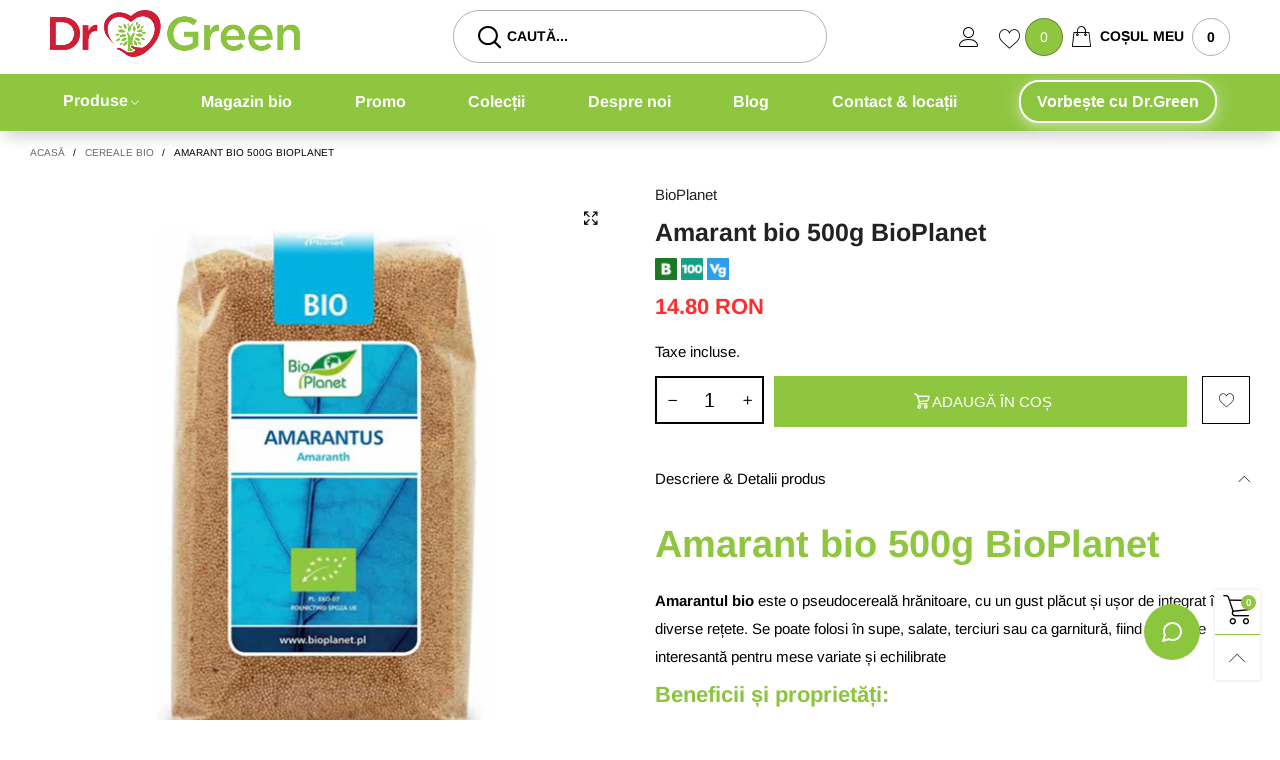

--- FILE ---
content_type: text/html; charset=utf-8
request_url: https://drgreen.ro/collections/cereale-bio/products/amarant-500g-bioplanet
body_size: 92122
content:
<!doctype html>
<!--[if IE 9]> <html class="ie9 no-js" lang="ro-RO"> <![endif]-->
<!--[if (gt IE 9)|!(IE)]><!--> <html class="no-js" lang="ro-RO"> <!--<![endif]-->
<head>













<meta charset="utf-8">
  <meta http-equiv="X-UA-Compatible" content="IE=edge,chrome=1">
  <meta name="viewport" content="width=device-width,initial-scale=1">
  <meta name="theme-color" content="#8ec63f"><link rel="preconnect" href="//cdn.shopify.com" crossorigin><link rel="preload" as="image" href="//drgreen.ro/cdn/shop/products/amarant__bio_500g_bioplanet_180x.jpg?v=1630481622" imagesrcset="//drgreen.ro/cdn/shop/products/amarant__bio_500g_bioplanet_180x.jpg?v=1630481622 180w,//drgreen.ro/cdn/shop/products/amarant__bio_500g_bioplanet_360x.jpg?v=1630481622 360w,//drgreen.ro/cdn/shop/products/amarant__bio_500g_bioplanet_540x.jpg?v=1630481622 540w,//drgreen.ro/cdn/shop/products/amarant__bio_500g_bioplanet_720x.jpg?v=1630481622 720w,//drgreen.ro/cdn/shop/products/amarant__bio_500g_bioplanet_810x.jpg?v=1630481622 810w,//drgreen.ro/cdn/shop/products/amarant__bio_500g_bioplanet_1080x.jpg?v=1630481622 1080w,//drgreen.ro/cdn/shop/products/amarant__bio_500g_bioplanet_1296x.jpg?v=1630481622 1296w,//drgreen.ro/cdn/shop/products/amarant__bio_500g_bioplanet_1512x.jpg?v=1630481622 1512w,//drgreen.ro/cdn/shop/products/amarant__bio_500g_bioplanet_1728x.jpg?v=1630481622 1728w,//drgreen.ro/cdn/shop/products/amarant__bio_500g_bioplanet_1944x.jpg?v=1630481622 1944w,//drgreen.ro/cdn/shop/products/amarant__bio_500g_bioplanet_2160x.jpg?v=1630481622 2160w,//drgreen.ro/cdn/shop/products/amarant__bio_500g_bioplanet_2376x.jpg?v=1630481622 2376w,//drgreen.ro/cdn/shop/products/amarant__bio_500g_bioplanet_2592x.jpg?v=1630481622 2592w,//drgreen.ro/cdn/shop/products/amarant__bio_500g_bioplanet_2808x.jpg?v=1630481622 2808w,//drgreen.ro/cdn/shop/products/amarant__bio_500g_bioplanet_3024x.jpg?v=1630481622 3024w" imagesizes="100vw">
<link rel="preload" as="font" href="//drgreen.ro/cdn/fonts/arimo/arimo_n4.a7efb558ca22d2002248bbe6f302a98edee38e35.woff2" type="font/woff2" crossorigin>
  <link rel="preload" as="font" href="//drgreen.ro/cdn/fonts/arimo/arimo_n4.a7efb558ca22d2002248bbe6f302a98edee38e35.woff2" type="font/woff2" crossorigin><link rel="preload" as="font" href="//drgreen.ro/cdn/fonts/arimo/arimo_n7.1d2d0638e6a1228d86beb0e10006e3280ccb2d04.woff2" type="font/woff2" crossorigin><link rel="preload" href="//drgreen.ro/cdn/shop/t/18/assets/BTBeloria.woff2?v=55307560200867917031742902097" as="font" type="font/woff2" crossorigin/>
  <link rel="preload" href="//drgreen.ro/cdn/shop/t/18/assets/vendor.min.js?v=177222983138329254201742902097" as="script">
  <!--[if (gt IE 9)|!(IE)]><!--><script src="//drgreen.ro/cdn/shop/t/18/assets/lazysizes.min.js?v=44856330499611572641742902097" async="async"></script><!--<![endif]-->
  <!--[if lte IE 9]><script src="//drgreen.ro/cdn/shop/t/18/assets/lazysizes.min.js?v=44856330499611572641742902097"></script><![endif]--><link rel="shortcut icon" href="//drgreen.ro/cdn/shop/files/favicon-drgreen_32x32.png?v=1629023950" type="image/png"><!-- /snippets/social-meta-tags.liquid --><style data-shopify>:root {
	/*General*/
	--bkg_body: #ffffff; /*body background*/
	--bkg_body_rgb: 255, 255, 255;
	--color_general: #000000; /*general color*/
	--color_general_rgb: 0, 0, 0;
	--color_hover: #8ec63f;
	--color_link_alternative: #8ec63f;
	--color_general_alternative_hover: #959595;
	
	--fs_general: 15px;/*font size general*/
	--fm_general: Arimo, sans-serif;
	--font_style_general: normal;
  --font_weight_general: 400;
  --font-weight-general--bold: 700;
  --font-weight-general--bolder: 700;
  
  --fm_second: Arimo, sans-serif;
  --font_style_second: normal;
  --font_weight_second: 400;
  --font_weight_second--bold: 700;

	/*Header*/
	--fs_header_link_mobile: 20px;/*done*/
	--bkg_header_mobile: #fafafa;
	--color_header_mobile: #1c1c1c;
	
	/*Section title*/
	--fs_st: 38px;/*font size section title*/
	--fs_st_mobile: 30px;/*font size section title mobile*/
	--color_st: #000000;/*color section title*/
	--color_st_highline: #8ec63f;/*color section highline title*/

	/*Sections Sub Title*/
	--fs_sst: 14px;/*font size section title*/
	--fs_sst_mobile: 14px;/*font size section title mobile*/
	--color_sst: #555555;/*color section title*//*done*/

	/*Item*/
	--fs_item: 14px;/*font size item*/
	--color_item: #000000;
	--fs_price: 16px;
	--fs_compare_price: 14px;
	--color_price: #ff2e2e;
	--color_compare_price: #c8c8c8;
	--swatch_size: 22px;
	--swatch_border_color: #8ec63f;
	--color_countdown: #000;
	--bkg_countdown: rgba(232, 232, 232, 0.8);
	--item_vendor_color: #565656;
	--item_vendor_fs: 12px;

	/* RTE */
	--fs_rte_general: 15px;
	--fs_rte_h1: 38px;
	--fs_rte_h2: 34px;
	--fs_rte_h3: 26px;
	--fs_rte_h4: 22px;
	--fs_rte_h5: 17px;
	--fs_rte_h6: 14px;

	/* Promotion */
	--promo_text_color: #fff;
	--promo_fs_mobile: 14px;
	--promo_fs_dk: 14px;
	
	/*Buttons*/
	/*button style 1*/
	--color_btn_s1: #ffffff;
	--border_btn_s1: #ffffff;
	--bkg_btn_s1: #222222;
	--color_btn_s1_hover: #ffffff;
	--border_btn_s1_hover: #8ec63f;
	--bkg_btn_s1_hover: #8ec63f;
	
	/* button style 2 */
	--color_btn_s2: #222222;
	--border_btn_s2: #000000;
	--bkg_btn_s2: #ffffff;
	--color_btn_s2_hover: #ffffff;
	--border_btn_s2_hover: #8ec63f;
	--bkg_btn_s2_hover: #8ec63f;
	/*button style 3*/
	--color_btn_s3: #1c1c1c;
	--border_btn_s3: #000000;
	--bkg_btn_s3: #ffffff;
	--color_btn_s3_hover: #ffffff;
	--border_btn_s3_hover: #8ec63f;
	--bkg_btn_s3_hover: #8ec63f;
	
	/* cart button on product page */
	--color_btn_cart: #fff;
	--bkg_btn_cart: #8ec63f;
	--color_btn_cart_hover: #fff;
	--bkg_btn_cart_hover: #619c0e;

	/*Tab title*/
	--fs_tt: 13px;/*font size tab title*/
	--fs_tt_mobile: 13px;/*font size tab title mobile*/
	--color_tt: #888888;/*color tab title*/
	--color_tt_hover: #000000;/*color tab title hover*/
	--tab_border_item_single: rgba(0, 0, 0, 0.1);

	/*Navigation*/
	--bkg_select_dropdown: #fff;/*background dropdown nav item*/
	--color_link: #000000; /*color link*/
	--bkg_nav_item_hover: transparent;/*background nav item hover*/
	--color_nav_item_hover: #d9121f;/*color nav item hover*/
	
	/* Sidebar Canvas */
	--bkg_sidebar_canvas: #ffffff;
	
	/* Slider */
	--slider_btn_color: #b4b4b4;
	--slider_btn_hover_color: #7d7d7d;--arrow-prev-content: '\e93b';
	--arrow-next-content: '\e93a';
	--arrow-prev-title-content: '\e879';
	--arrow-next-title-content: '\e87a';/* Cart progress bar */
	--cart_free_bkg: #b9b9b9;
	--cart_free_bar_color: #8ec63f;
	--cart_free_text_color: #fff;

	--cookie_consent_color: #ffffff;

	/*Footer*/
	--bkg_footer: #ccc;/*background footer*/
	--fs_footer_column_title: 16px;/*font size footer column title*/
	--color_footer_column_title: #fafafa;/*color footer column title*/
	--fs_footer_column_content: 18px;/*font size footer column content*/
	--color_footer_column_content: #fafafa;/*color footer column content*/
	--color_footer_column_content_hover: #619c0e; /*color footer link hover*/
	--color_footer_column_content_hover_alpha80: rgba(97, 156, 14, 0.8); /*color footer link hover*/
	--footer_news_color: #8b8b8b;
	--footer_news_bkg: #303030;
	--footer_social_color: #8b8b8b;
	--footer_social_fs: 13px;
	
	/*Input field*/
	--border_input: #d6d6d6;/*border color input*/
	--border_input_focus: #8ec63f;/*border color input focus*/

	/*Blog page*/
	--color_date_author: #ffffff;
	--color_article_title: #ffffff;

	/*Product page*/
	--bkg_product_single: #d6f3ee;
	--fs_product_price_sale_single: 22px;
	--fs_product_price_sale_single_mobile: 22px;
	--color_border_qty: #c3c3c3;
	--color_discount_text_single: #ea4b69;
	--buy_btn_color: #fcfcfc;
	--buy_btn_bkg_color: #ce1035;
	--buy_btn_border_color: #ce1035;
	--buy_btn_color_hover: #fff;
	--buy_btn_bkg_color_hover: #9b0824;
	--buy_btn_border_color_hover: #9b0824;
	--sticky_cart_bkg: rgba(255, 255, 255, 0.97);

	/* Page title */
	--fs_page_title: 38px;
	--fs_page_title_dk: 30px;
}</style><style rel="stylesheet">
@font-face {
  font-family: Arimo;
  font-weight: 400;
  font-style: normal;
  font-display: swap;
  src: url("//drgreen.ro/cdn/fonts/arimo/arimo_n4.a7efb558ca22d2002248bbe6f302a98edee38e35.woff2") format("woff2"),
       url("//drgreen.ro/cdn/fonts/arimo/arimo_n4.0da809f7d1d5ede2a73be7094ac00741efdb6387.woff") format("woff");
}

@font-face {
  font-family: Arimo;
  font-weight: 500;
  font-style: normal;
  font-display: swap;
  src: url("//drgreen.ro/cdn/fonts/arimo/arimo_n5.a6cc016de05b75be63cb193704728ed8065f04bb.woff2") format("woff2"),
       url("//drgreen.ro/cdn/fonts/arimo/arimo_n5.e0d510a292c8c9059b1fcf519004ca9d3a6015a2.woff") format("woff");
}

@font-face {
  font-family: Arimo;
  font-weight: 700;
  font-style: normal;
  font-display: swap;
  src: url("//drgreen.ro/cdn/fonts/arimo/arimo_n7.1d2d0638e6a1228d86beb0e10006e3280ccb2d04.woff2") format("woff2"),
       url("//drgreen.ro/cdn/fonts/arimo/arimo_n7.f4b9139e8eac4a17b38b8707044c20f54c3be479.woff") format("woff");
}

@font-face {
  font-family: Arimo;
  font-weight: 400;
  font-style: italic;
  font-display: swap;
  src: url("//drgreen.ro/cdn/fonts/arimo/arimo_i4.438ddb21a1b98c7230698d70dc1a21df235701b2.woff2") format("woff2"),
       url("//drgreen.ro/cdn/fonts/arimo/arimo_i4.0e1908a0dc1ec32fabb5a03a0c9ee2083f82e3d7.woff") format("woff");
}

@font-face {
  font-family: Arimo;
  font-weight: 700;
  font-style: italic;
  font-display: swap;
  src: url("//drgreen.ro/cdn/fonts/arimo/arimo_i7.b9f09537c29041ec8d51f8cdb7c9b8e4f1f82cb1.woff2") format("woff2"),
       url("//drgreen.ro/cdn/fonts/arimo/arimo_i7.ec659fc855f754fd0b1bd052e606bba1058f73da.woff") format("woff");
}

.container{margin-right:auto;margin-left:auto;padding-left:15px;padding-right:15px}.container:before,.container:after{content:" ";display:table}.container:after{clear:both}@media (min-width: 768px){.container{width:760px}}@media (min-width: 992px){.container{width:980px}}@media (min-width: 1200px){.container{width:1180px}}.container-fluid{margin-right:auto;margin-left:auto;padding-left:15px;padding-right:15px}.container-fluid:before,.container-fluid:after{content:" ";display:table}.container-fluid:after{clear:both}.row{margin-left:-15px;margin-right:-15px}.row:before,.row:after{content:" ";display:table}.row:after{clear:both}.col-xs-1,.col-sm-1,.col-md-1,.col-lg-1,.col-xs-2,.col-sm-2,.col-md-2,.col-lg-2,.col-xs-3,.col-sm-3,.col-md-3,.col-lg-3,.col-xs-4,.col-sm-4,.col-md-4,.col-lg-4,.col-xs-5,.col-sm-5,.col-md-5,.col-lg-5,.col-xs-6,.col-sm-6,.col-md-6,.col-lg-6,.col-xs-7,.col-sm-7,.col-md-7,.col-lg-7,.col-xs-8,.col-sm-8,.col-md-8,.col-lg-8,.col-xs-9,.col-sm-9,.col-md-9,.col-lg-9,.col-xs-10,.col-sm-10,.col-md-10,.col-lg-10,.col-xs-11,.col-sm-11,.col-md-11,.col-lg-11,.col-xs-12,.col-sm-12,.col-md-12,.col-lg-12{position:relative;min-height:1px;padding-left:15px;padding-right:15px}.col-xs-1,.col-xs-2,.col-xs-3,.col-xs-4,.col-xs-5,.col-xs-6,.col-xs-7,.col-xs-8,.col-xs-9,.col-xs-10,.col-xs-11,.col-xs-12{float:left}.col-xs-1{width:8.33333%}.col-xs-2{width:16.66667%}.col-xs-3{width:25%}.col-xs-4{width:33.33333%}.col-xs-5{width:41.66667%}.col-xs-6{width:50%}.col-xs-7{width:58.33333%}.col-xs-8{width:66.66667%}.col-xs-9{width:75%}.col-xs-10{width:83.33333%}.col-xs-11{width:91.66667%}.col-xs-12{width:100%}.col-xs-pull-0{right:auto}.col-xs-pull-1{right:8.33333%}.col-xs-pull-2{right:16.66667%}.col-xs-pull-3{right:25%}.col-xs-pull-4{right:33.33333%}.col-xs-pull-5{right:41.66667%}.col-xs-pull-6{right:50%}.col-xs-pull-7{right:58.33333%}.col-xs-pull-8{right:66.66667%}.col-xs-pull-9{right:75%}.col-xs-pull-10{right:83.33333%}.col-xs-pull-11{right:91.66667%}.col-xs-pull-12{right:100%}.col-xs-push-0{left:auto}.col-xs-push-1{left:8.33333%}.col-xs-push-2{left:16.66667%}.col-xs-push-3{left:25%}.col-xs-push-4{left:33.33333%}.col-xs-push-5{left:41.66667%}.col-xs-push-6{left:50%}.col-xs-push-7{left:58.33333%}.col-xs-push-8{left:66.66667%}.col-xs-push-9{left:75%}.col-xs-push-10{left:83.33333%}.col-xs-push-11{left:91.66667%}.col-xs-push-12{left:100%}.col-xs-offset-0{margin-left:0%}.col-xs-offset-1{margin-left:8.33333%}.col-xs-offset-2{margin-left:16.66667%}.col-xs-offset-3{margin-left:25%}.col-xs-offset-4{margin-left:33.33333%}.col-xs-offset-5{margin-left:41.66667%}.col-xs-offset-6{margin-left:50%}.col-xs-offset-7{margin-left:58.33333%}.col-xs-offset-8{margin-left:66.66667%}.col-xs-offset-9{margin-left:75%}.col-xs-offset-10{margin-left:83.33333%}.col-xs-offset-11{margin-left:91.66667%}.col-xs-offset-12{margin-left:100%}@media (min-width: 768px){.col-sm-1,.col-sm-2,.col-sm-3,.col-sm-4,.col-sm-5,.col-sm-6,.col-sm-7,.col-sm-8,.col-sm-9,.col-sm-10,.col-sm-11,.col-sm-12{float:left}.col-sm-1{width:8.33333%}.col-sm-2{width:16.66667%}.col-sm-3{width:25%}.col-sm-4{width:33.33333%}.col-sm-5{width:41.66667%}.col-sm-6{width:50%}.col-sm-7{width:58.33333%}.col-sm-8{width:66.66667%}.col-sm-9{width:75%}.col-sm-10{width:83.33333%}.col-sm-11{width:91.66667%}.col-sm-12{width:100%}.col-sm-pull-0{right:auto}.col-sm-pull-1{right:8.33333%}.col-sm-pull-2{right:16.66667%}.col-sm-pull-3{right:25%}.col-sm-pull-4{right:33.33333%}.col-sm-pull-5{right:41.66667%}.col-sm-pull-6{right:50%}.col-sm-pull-7{right:58.33333%}.col-sm-pull-8{right:66.66667%}.col-sm-pull-9{right:75%}.col-sm-pull-10{right:83.33333%}.col-sm-pull-11{right:91.66667%}.col-sm-pull-12{right:100%}.col-sm-push-0{left:auto}.col-sm-push-1{left:8.33333%}.col-sm-push-2{left:16.66667%}.col-sm-push-3{left:25%}.col-sm-push-4{left:33.33333%}.col-sm-push-5{left:41.66667%}.col-sm-push-6{left:50%}.col-sm-push-7{left:58.33333%}.col-sm-push-8{left:66.66667%}.col-sm-push-9{left:75%}.col-sm-push-10{left:83.33333%}.col-sm-push-11{left:91.66667%}.col-sm-push-12{left:100%}.col-sm-offset-0{margin-left:0%}.col-sm-offset-1{margin-left:8.33333%}.col-sm-offset-2{margin-left:16.66667%}.col-sm-offset-3{margin-left:25%}.col-sm-offset-4{margin-left:33.33333%}.col-sm-offset-5{margin-left:41.66667%}.col-sm-offset-6{margin-left:50%}.col-sm-offset-7{margin-left:58.33333%}.col-sm-offset-8{margin-left:66.66667%}.col-sm-offset-9{margin-left:75%}.col-sm-offset-10{margin-left:83.33333%}.col-sm-offset-11{margin-left:91.66667%}.col-sm-offset-12{margin-left:100%}}@media (min-width: 992px){.col-md-1,.col-md-2,.col-md-3,.col-md-4,.col-md-5,.col-md-6,.col-md-7,.col-md-8,.col-md-9,.col-md-10,.col-md-11,.col-md-12{float:left}.col-md-1{width:8.33333%}.col-md-2{width:16.66667%}.col-md-3{width:25%}.col-md-4{width:33.33333%}.col-md-5{width:41.66667%}.col-md-6{width:50%}.col-md-7{width:58.33333%}.col-md-8{width:66.66667%}.col-md-9{width:75%}.col-md-10{width:83.33333%}.col-md-11{width:91.66667%}.col-md-12{width:100%}.col-md-pull-0{right:auto}.col-md-pull-1{right:8.33333%}.col-md-pull-2{right:16.66667%}.col-md-pull-3{right:25%}.col-md-pull-4{right:33.33333%}.col-md-pull-5{right:41.66667%}.col-md-pull-6{right:50%}.col-md-pull-7{right:58.33333%}.col-md-pull-8{right:66.66667%}.col-md-pull-9{right:75%}.col-md-pull-10{right:83.33333%}.col-md-pull-11{right:91.66667%}.col-md-pull-12{right:100%}.col-md-push-0{left:auto}.col-md-push-1{left:8.33333%}.col-md-push-2{left:16.66667%}.col-md-push-3{left:25%}.col-md-push-4{left:33.33333%}.col-md-push-5{left:41.66667%}.col-md-push-6{left:50%}.col-md-push-7{left:58.33333%}.col-md-push-8{left:66.66667%}.col-md-push-9{left:75%}.col-md-push-10{left:83.33333%}.col-md-push-11{left:91.66667%}.col-md-push-12{left:100%}.col-md-offset-0{margin-left:0%}.col-md-offset-1{margin-left:8.33333%}.col-md-offset-2{margin-left:16.66667%}.col-md-offset-3{margin-left:25%}.col-md-offset-4{margin-left:33.33333%}.col-md-offset-5{margin-left:41.66667%}.col-md-offset-6{margin-left:50%}.col-md-offset-7{margin-left:58.33333%}.col-md-offset-8{margin-left:66.66667%}.col-md-offset-9{margin-left:75%}.col-md-offset-10{margin-left:83.33333%}.col-md-offset-11{margin-left:91.66667%}.col-md-offset-12{margin-left:100%}}@media (min-width: 1200px){.col-lg-1,.col-lg-2,.col-lg-3,.col-lg-4,.col-lg-5,.col-lg-6,.col-lg-7,.col-lg-8,.col-lg-9,.col-lg-10,.col-lg-11,.col-lg-12{float:left}.col-lg-1{width:8.33333%}.col-lg-2{width:16.66667%}.col-lg-3{width:25%}.col-lg-4{width:33.33333%}.col-lg-5{width:41.66667%}.col-lg-6{width:50%}.col-lg-7{width:58.33333%}.col-lg-8{width:66.66667%}.col-lg-9{width:75%}.col-lg-10{width:83.33333%}.col-lg-11{width:91.66667%}.col-lg-12{width:100%}.col-lg-pull-0{right:auto}.col-lg-pull-1{right:8.33333%}.col-lg-pull-2{right:16.66667%}.col-lg-pull-3{right:25%}.col-lg-pull-4{right:33.33333%}.col-lg-pull-5{right:41.66667%}.col-lg-pull-6{right:50%}.col-lg-pull-7{right:58.33333%}.col-lg-pull-8{right:66.66667%}.col-lg-pull-9{right:75%}.col-lg-pull-10{right:83.33333%}.col-lg-pull-11{right:91.66667%}.col-lg-pull-12{right:100%}.col-lg-push-0{left:auto}.col-lg-push-1{left:8.33333%}.col-lg-push-2{left:16.66667%}.col-lg-push-3{left:25%}.col-lg-push-4{left:33.33333%}.col-lg-push-5{left:41.66667%}.col-lg-push-6{left:50%}.col-lg-push-7{left:58.33333%}.col-lg-push-8{left:66.66667%}.col-lg-push-9{left:75%}.col-lg-push-10{left:83.33333%}.col-lg-push-11{left:91.66667%}.col-lg-push-12{left:100%}.col-lg-offset-0{margin-left:0%}.col-lg-offset-1{margin-left:8.33333%}.col-lg-offset-2{margin-left:16.66667%}.col-lg-offset-3{margin-left:25%}.col-lg-offset-4{margin-left:33.33333%}.col-lg-offset-5{margin-left:41.66667%}.col-lg-offset-6{margin-left:50%}.col-lg-offset-7{margin-left:58.33333%}.col-lg-offset-8{margin-left:66.66667%}.col-lg-offset-9{margin-left:75%}.col-lg-offset-10{margin-left:83.33333%}.col-lg-offset-11{margin-left:91.66667%}.col-lg-offset-12{margin-left:100%}}.clearfix:before,.clearfix:after{content:" ";display:table}.clearfix:after{clear:both}.center-block{display:block;margin-left:auto;margin-right:auto}.pull-right{float:right !important}.pull-left{float:left !important}.hide{display:none !important}.show{display:block !important}.invisible{visibility:hidden}.text-hide{font:0/0 a;color:transparent;text-shadow:none;background-color:transparent;border:0}.hidden{display:none !important}.affix{position:fixed}@-ms-viewport{width:device-width}.visible-xs{display:none !important}.visible-sm{display:none !important}.visible-md{display:none !important}.visible-lg{display:none !important}.visible-xs-block,.visible-xs-inline,.visible-xs-inline-block,.visible-sm-block,.visible-sm-inline,.visible-sm-inline-block,.visible-md-block,.visible-md-inline,.visible-md-inline-block,.visible-lg-block,.visible-lg-inline,.visible-lg-inline-block{display:none !important}@media (max-width: 767px){.visible-xs{display:block !important}table.visible-xs{display:table !important}tr.visible-xs{display:table-row !important}th.visible-xs,td.visible-xs{display:table-cell !important}}@media (max-width: 767px){.visible-xs-block{display:block !important}}@media (max-width: 767px){.visible-xs-inline{display:inline !important}}@media (max-width: 767px){.visible-xs-inline-block{display:inline-block !important}}@media (min-width: 768px) and (max-width: 991px){.visible-sm{display:block !important}table.visible-sm{display:table !important}tr.visible-sm{display:table-row !important}th.visible-sm,td.visible-sm{display:table-cell !important}}@media (min-width: 768px) and (max-width: 991px){.visible-sm-block{display:block !important}}@media (min-width: 768px) and (max-width: 991px){.visible-sm-inline{display:inline !important}}@media (min-width: 768px) and (max-width: 991px){.visible-sm-inline-block{display:inline-block !important}}@media (min-width: 992px) and (max-width: 1199px){.visible-md{display:block !important}table.visible-md{display:table !important}tr.visible-md{display:table-row !important}th.visible-md,td.visible-md{display:table-cell !important}}@media (min-width: 992px) and (max-width: 1199px){.visible-md-block{display:block !important}}@media (min-width: 992px) and (max-width: 1199px){.visible-md-inline{display:inline !important}}@media (min-width: 992px) and (max-width: 1199px){.visible-md-inline-block{display:inline-block !important}}@media (min-width: 1200px){.visible-lg{display:block !important}table.visible-lg{display:table !important}tr.visible-lg{display:table-row !important}th.visible-lg,td.visible-lg{display:table-cell !important}}@media (min-width: 1200px){.visible-lg-block{display:block !important}}@media (min-width: 1200px){.visible-lg-inline{display:inline !important}}@media (min-width: 1200px){.visible-lg-inline-block{display:inline-block !important}}@media (max-width: 767px){.hidden-xs{display:none !important}}@media (min-width: 768px) and (max-width: 991px){.hidden-sm{display:none !important}}@media (min-width: 992px) and (max-width: 1199px){.hidden-md{display:none !important}}@media (min-width: 1200px){.hidden-lg{display:none !important}}.visible-print{display:none !important}@media print{.visible-print{display:block !important}table.visible-print{display:table !important}tr.visible-print{display:table-row !important}th.visible-print,td.visible-print{display:table-cell !important}}.visible-print-block{display:none !important}@media print{.visible-print-block{display:block !important}}.visible-print-inline{display:none !important}@media print{.visible-print-inline{display:inline !important}}.visible-print-inline-block{display:none !important}@media print{.visible-print-inline-block{display:inline-block !important}}@media print{.hidden-print{display:none !important}}*{-webkit-box-sizing:border-box;box-sizing:border-box}*:before,*:after{-webkit-box-sizing:border-box;box-sizing:border-box}html{-ms-text-size-adjust:100%;-webkit-text-size-adjust:100%;-webkit-tap-highlight-color:rgba(0,0,0,0)}body{font-family:var(--fm_general);font-size:var(--fs_general);font-style:var(--font_style_general);font-weight:var(--font_weight_general);background:var(--bkg_body);color:var(--color_general);margin:0;line-height:1.55em;font-smooth:always;font-smoothing:antialiased;-moz-font-smoothing:antialiased;-webkit-font-smoothing:antialiased}.row:before,.row:after{display:block}article,aside,details,figcaption,figure,footer,header,hgroup,main,menu,nav,section,summary{display:block}a{color:var(--color_link);text-decoration:none;background-color:transparent}img{border:0;vertical-align:middle}input,select{background:none;border:1px solid rgba(var(--color_general_rgb), 0.05)}.alternative{color:var(--color_link_alternative)}hr{margin-top:20px;margin-bottom:20px;border:0;border-top:1px solid rgba(var(--color_general_rgb), 0.3)}select{-webkit-appearance:none;-moz-appearance:none;appearance:none}select,input{border-radius:0}select:focus,select:active,input:focus,input:active{outline:none}ul>li{list-style:none}.db{display:block}i{font-size:100%}p{margin:0 0 10px}.text-uppercase{text-transform:uppercase}.dib{display:inline-block}.por{position:relative}.text-left{text-align:left }.text-right{text-align:right }.text-center{text-align:center}.w100{width:100%}.h100{height:100%}.hide-in-loading{display:none}.grid__item.banner-item{margin-bottom:0}.list--inline{padding:0;margin:0}.list--inline li{display:inline-block;margin-bottom:0;vertical-align:middle}.center-abs{left:0;right:0;margin-left:auto;margin-right:auto}h1,h2,h3,h4,h5,h6,.h1,.h2,.h3,.h4,.h5,.h6{line-height:1.3em}.h1,h1{font-size:var(--fs_rte_h1)}.h2,h2{font-size:var(--fs_rte_h2)}.h3,h3{font-size:var(--fs_rte_h3)}.h4,h4{font-size:var(--fs_rte_h4)}.h5,h5{font-size:var(--fs_rte_h5)}.h6,h6{font-size:var(--fs_rte_h6)}.page-title{padding-bottom:20px;margin-top:0}.container-fluid{margin-right:auto;margin-left:auto;padding-left:15px;padding-right:15px}@media (min-width: 992px){.container-fluid{padding-left:30px;padding-right:30px}}@media (min-width: 1366px){.container-fluid{padding-left:45px;padding-right:45px}}@media (min-width: 1920px){.container-fluid{padding-left:115px;padding-right:115px}}@media (min-width: 2300px){.container{width:1920px}}.content-fluid-right{overflow:hidden;padding-left:15px}@media (min-width: 768px){.content-fluid-right{padding-left:calc((100% - 740px)/2)}}@media (min-width: 992px){.content-fluid-right{padding-left:calc((100% - 980px)/2)}}@media (min-width: 1200px){.content-fluid-right{padding-left:calc((100% - 1180px)/2)}}@media (min-width: 2300px){.content-fluid-right{padding-left:calc((100% - 1920px)/2)}}@media (max-width: 767px){.fs-mb{font-size:15px}}@media (min-width: 992px){.footer__linklist--bottom li{display:inline-block}}.show-in-sticky{display:none}@media (max-width: 767px){.mobile-text-left{text-align:left }.mobile-text-center{text-align:center}.mobile-text-right{text-align:right }}@media (max-width: 991px){.tbs-text-left{text-align:left }.tbs-text-center{text-align:center}.tbs-text-right{text-align:right }}.search-full{position:absolute;top:auto;left:0;background:var(--bkg_body);z-index:2;overflow-y:auto;-webkit-overflow-scrolling:touch}.lazy-bkg{background-repeat:no-repeat;background-position:center top}.lazy-bkg--contain{background-size:contain}.lazy-bkg--cover{background-size:cover}.social-sharing{margin-left:15px}.socical-icons__name{padding-left:3px}.checkbox-one-line__label{padding-left:2em}.checkbox-one-line__label:before{ left:0}.loading{display:block;position:relative;overflow:hidden;background:rgba(var(--color_general_rgb), 0.05)}.collection-grid-item{padding-bottom:100%}.collection-grid-item__link{border:2px solid transparent;position:absolute;top:0;left:0;bottom:0;right:0;overflow:hidden;-webkit-transform:scale(1, 1);transform:scale(1, 1)}.collection-grid-item__products_count{font-size:12px;letter-spacing:2px}.collection-grid-item__title-wrapper{position:absolute;bottom:5px}@media (min-width: 768px){.collection-grid-item__title-wrapper{bottom:10px}}.collection-grid-item__title-wrapper-bkg{-webkit-box-shadow:0px 0px 5px 0px rgba(var(--color_general_rgb), 0.1);box-shadow:0px 0px 5px 0px rgba(var(--color_general_rgb), 0.1)}.overlay{opacity:0;visibility:hidden;content:'';position:absolute;top:0;left:0;background:rgba(0,0,0,0.5);width:100%;height:100%;z-index:2;cursor:pointer}.overlay[data-event="bt-sidebar"],.overlay[data-event="recent-view"]{z-index:6}@font-face{font-family:'BTBeloria';src:url('//drgreen.ro/cdn/shop/t/18/assets/BTBeloria.eot?v=86610320260147565861742902097');src:url('//drgreen.ro/cdn/shop/t/18/assets/BTBeloria.eot?v=86610320260147565861742902097#iefix') format("embedded-opentype"),url('//drgreen.ro/cdn/shop/t/18/assets/BTBeloria.woff2?v=55307560200867917031742902097') format("woff2"),url('//drgreen.ro/cdn/shop/t/18/assets/BTBeloria.ttf?v=7005031577486889051742902097') format("truetype"),url('//drgreen.ro/cdn/shop/t/18/assets/BTBeloria.woff?v=92351369443645282851742902097') format("woff"),url('//drgreen.ro/cdn/shop/t/18/assets/BTBeloria.svg?v=33096299075677836551742902097#BTBeloria') format("svg");font-weight:normal;font-style:normal;font-display:swap}[class^="lnr-"],[class*=" lnr-"]{font-family:'BTBeloria' !important;speak:none;font-style:normal;font-weight:normal;font-variant:normal;text-transform:none;line-height:1;-webkit-font-smoothing:antialiased;-moz-osx-font-smoothing:grayscale}.fw-bold{font-weight:var(--font-weight-general--bold)}.secondary-font,h1,h2,h3,h4,h5,h6{font-family:var(--fm_second);font-style:var(--font_style_second);font-weight:var(--font_weight_second)}.secondary-font.fw-bold,h1.fw-bold,h2.fw-bold,h3.fw-bold,h4.fw-bold,h5.fw-bold,h6.fw-bold{font-weight:var(--font_weight_second--bold)}.mobile-nav__arrow{width:40px;min-height:20px;margin-right:-13.5px}.bt-sidebar__inner{position:fixed;top:0;left:100%;overflow-x:hidden;overflow-y:auto}@media (max-width: 767px){.bt-sidebar--full-mobile .bt-sidebar__inner{display:none}}.modal{display:none}.col-xs-20{width:20%}@media (min-width: 768px){.col-sm-20{width:20%}}@media (min-width: 992px){.col-md-20{width:20%}}@media (min-width: 1200px){.col-lg-20{width:20%}}.grid{display:-ms-flex;display:-webkit-box;display:-ms-flexbox;display:flex;-webkit-box-orient:horizontal;-webkit-box-direction:normal;-ms-flex-flow:row wrap;flex-flow:row wrap;margin:-10px;width:calc(100% + 10px*2);-ms-flex-wrap:wrap;flex-wrap:wrap}@media (min-width: 768px){.grid{width:calc(100% + 15px*2);margin:-15px}}.grid--wide{margin-left:0 !important;margin-right:0 !important;width:100%}.grid__item{outline:none;padding:10px}@media (min-width: 768px){.grid__item{padding:15px}}.grid__item--big .item__top{width:100%}[class*="grid--"] .grid__item{width:50%}.grid--full .grid__item{width:100%}@media (min-width: 768px){.grid--small .grid__item{width:20%}.grid--medium .grid__item{width:25%}.grid--large .grid__item{width:33.33%}.grid--very-large .grid__item{width:50%}}@media (max-width: 767px){.grid--full-mobile .grid__item{width:100%}.use-touch-mobile .grid__item{width:60%;min-width:60%}.use-touch-mobile.grid--full .grid__item,.use-touch-mobile.grid--very-large .grid__item{width:75%;min-width:75%}}.no-gutter{padding-left:0 !important;padding-right:0 !important}.no-gutter--left{padding-left:0 !important}.no-gutter--right{padding-right:0 !important}.gutter-bottom{padding-bottom:20px}.gutter-top{padding-top:20px}.gutter-ele-bottom{padding-bottom:10px}.gutter-ele-top{padding-top:10px}.gutter-ele-small-bottom{padding-bottom:5px}.gutter-ele-small-top{padding-top:5px}.distance-top-ele{margin-top:10px}.distance-bottom-ele{margin-bottom:10px}.big-gutter-top{padding-top:25px}.big-gutter-bottom{padding-bottom:25px}@media (min-width: 992px){.big-gutter-top{padding-top:35px}.big-gutter-bottom{padding-bottom:35px}}.margin0{margin:0 !important}.position-static{position:static}.no-gutter-top{padding-top:0 !important}@media (min-width: 768px){.no-gutter-left-tb{padding-left:0}.no-gutter-right-tb{padding-right:0}.gutter-ele-top-tb{padding-top:10px}.gutter-ele-bottom-tb{padding-bottom:10px}}@media (max-width: 991px){.gutter-ele-top-tbs{padding-top:10px}.gutter-ele-bottom-tbs{padding-bottom:10px}}@media (max-width: 767px){.no-gutter-left-mb{padding-left:0}.no-gutter-right-mb{padding-right:0}.gutter-ele-top-mb{padding-top:10px}.gutter-ele-bottom-mb{padding-bottom:10px}}.field label{position:relative;color:var(--color_general)}.field input,.field textarea{border:solid 1px var(--border_input);outline:0}.field--float-label{position:relative}.field--float-label label{-webkit-transform:translateY(29px);transform:translateY(29px);margin:0;padding-left:10px;display:block}.field--float-label input{height:40px;line-height:40px;padding:0 10px;background:rgba(var(--color_general_rgb), 0.05)}.nav-tabs{-ms-flex-flow:nowrap !important;flex-flow:nowrap !important;-webkit-box-pack:start;-ms-flex-pack:start;justify-content:flex-start;overflow-x:auto;overflow-y:hidden;white-space:nowrap;-webkit-box-shadow:none;box-shadow:none;max-width:100%;margin:0 -15px;-webkit-overflow-scrolling:touch;-moz-overflow-scrolling:touch;-ms-overflow-scrolling:touch;-webkit-overflow-scrolling:touch}@media (max-width: 1199px){.nav-tabs{-webkit-box-pack:start;-ms-flex-pack:start;justify-content:flex-start}}.nav-tab-item{padding:0 15px}.nav-tab-item>a{font-size:var(--fs_tt_mobile);color:var(--color_tt);font-weight:var(--font-weight-general--bold)}@media (max-width: 991px){.nav-tab-item>a{height:calc(var(--fs_tt_mobile) + 22px);line-height:calc(var(--fs_tt_mobile) + 22px)}}.nav-tab-item.active>a,.nav-tab-item:hover>a,.nav-tab-item:focus>a{color:var(--color_tt_hover)}@media (max-width: 991px){.nav-tab-item.active>a,.nav-tab-item:hover>a,.nav-tab-item:focus>a{border-bottom:1px solid}}@media (min-width: 992px){.nav-tab-item a{font-size:var(--fs_tt)}}.tab-content>.tab-pane{display:none}.tab-content>.active{display:block}@media (min-width: 1200px){.effect-hover{position:relative}.effect-hover__content{position:absolute;z-index:1;-webkit-transition:ease-in-out all 0.3s;transition:ease-in-out all 0.3s;visibility:hidden;opacity:0}}.button{padding:11px 23px;border-width:2px;-webkit-transition:ease-in-out all 0.3s;transition:ease-in-out all 0.3s;text-align:center}.button i{padding-left:5px;font-size:calc(100% - 3px);font-weight:bold}@media (min-width: 768px){.button{padding:13px 26px}}.button--icon i{padding:0 !important}.button--wl-item{position:absolute;top:20px;right:20px}a.button{text-decoration:none !important}a.button:not(.flex):not(.flex-inline){display:inline-block}.button--circle{width:35px;height:35px;line-height:35px;padding:0;border-radius:50%}.button--square{width:40px;height:40px;line-height:calc(40px - 3px);padding:0}.button--cart{overflow:hidden;color:var(--color_btn_cart);background:var(--bkg_btn_cart);border:1px solid var(--bkg_btn_cart);padding-left:0;padding-right:0}.button--cart i{font-size:100%}.button--cart span{padding-left:5px;max-width:calc(100% - 18px);white-space:nowrap}@media (max-width: 320px){.button--cart span{max-width:calc(100% - 37px);overflow:hidden;white-space:nowrap}}@media (min-width: 1200px){.button--cart span{max-width:calc(100% - 47px)}}@media (max-width: 1199px){.button--cart i{padding-left:0}}.button--cart.soldout i:before{content:'\e91a'}@media (min-width: 1200px){.grid__small .button--cart span{display:none}}.button--style1{color:var(--color_btn_s1);border:1px solid var(--border_btn_s1);background:var(--bkg_btn_s1)}.button--style1-reverse{color:var(--color_btn_s1_hover);border:1px solid var(--border_btn_s1_hover);background:var(--bkg_btn_s1_hover)}.button--one-line{overflow:hidden}.button--style2{color:var(--color_btn_s2);border:1px solid var(--border_btn_s2);background:var(--bkg_btn_s2)}.button--style3{color:var(--color_btn_s3);border:1px solid var(--border_btn_s3);background:var(--bkg_btn_s3)}.button--transparent{background:transparent}.button--large{width:30px;height:30px;line-height:30px}@media (min-width: 992px){.button--large{width:48px;height:48px;line-height:48px}}.button[disabled="disabled"]{opacity:0.5}.use-slider-no-padding{margin-top:0;margin-bottom:0}.use-slider-no-padding .grid__item{padding-top:0;padding-bottom:0}@media (max-width: 767px){.use-touch-mobile{display:-ms-flex;display:-webkit-box;display:-ms-flexbox;display:flex;-webkit-box-orient:horizontal;-webkit-box-direction:normal;-ms-flex-flow:row wrap;flex-flow:row wrap;-ms-flex-flow:row nowrap !important;flex-flow:row nowrap !important;white-space:nowrap;-webkit-overflow-scrolling:touch;-moz-overflow-scrolling:touch;-ms-overflow-scrolling:touch;-webkit-overflow-scrolling:touch;scroll-behavior:smooth;-webkit-scroll-behavior:smooth;overflow-x:auto;-webkit-backface-visibility:hidden;backface-visibility:hidden;-webkit-transform:translateZ(0);overflow-y:hidden}.use-touch-mobile::-webkit-scrollbar{display:none}}@media (min-width: 768px){.ov-slider-tb{display:none}.use-slider:not(.slick-initialized){overflow:hidden}}@media (max-width: 767px){.ov-slider-mb{display:none}}.header__links--flex{-ms-flex-align:center;-moz-align-items:center;-ms-align-items:center;-o-align-items:center;-webkit-box-align:center;align-items:center;-webkit-box-pack:end;-ms-flex-pack:end;justify-content:flex-end}@media (max-width: 991px){.header__links{-webkit-box-pack:end;-ms-flex-pack:end;justify-content:flex-end;margin:0 -14px}}@media (max-width: 991px){.header__link{color:var(--color_header_mobile);font-size:var(--fs_header_link_mobile);padding:0 14px}}.mobile-nav-bar{font-size:calc(var(--fs_header_link_mobile) + 7px);color:var(--color_header_mobile)}.link-list__item__link--mobile-header{color:var(--color_header_mobile)}.header--mobile{border-bottom:1px solid rgba(var(--color_general_rgb), 0.05);z-index:2}.abs-number{position:absolute;border-radius:50%;vertical-align:middle;text-align:center;color:var(--bkg_body);background:var(--color_hover)}@media (max-width: 991px){.abs-number{top:-7px;right:3px;width:20px;height:20px;line-height:20px;font-size:13px}}@media (min-width: 992px){.abs-number{font-size:11px;width:15px;height:15px;line-height:15px}}@media (max-width: 991px){.header-mobile__logo__image,.header-mobile__logo__link{max-width:50%;padding:0 10px}.header__link--account{font-size:calc(var(--fs_header_link_mobile) - 3px)}}.nav__item__label{display:inline-block;*display:inline;zoom:1;position:absolute;top:-23px;vertical-align:top;font-size:10px;white-space:nowrap;padding:3px 7px;line-height:11px}.nav__item__label--center{left:50%;-webkit-transform:translateX(-50%);transform:translateX(-50%)}.link-list__item__link{position:relative}.section__title__text{font-size:var(--fs_st_mobile);color:var(--color_st);line-height:1.2em;width:100%}@media (min-width: 768px){.section__title__text{font-size:var(--fs_st)}}.section__sub-title{font-size:var(--fs_sst_mobile);color:var(--color_sst);line-height:1.8em}@media (min-width: 768px){.section__sub-title{font-size:var(--fs_sst)}}@media (max-width: 991px){.section__sub-title-tabs{width:100%}}.section__heading{padding-bottom:30px}@media (min-width: 992px){.section__heading{padding-bottom:45px}}.section__title__highline{color:var(--color_st_highline)}.product-price{display:block}.item__name{font-size:var(--fs_item);color:var(--color_item);line-height:1.55em;font-weight:bold;display:block}@media (max-width: 767px){.item__name{white-space:normal}}.pg__option{color:var(--color_item)}.product-price__price{padding-left:0px}.product-price__sold-out{color:var(--color_hover)}.product-price__price,.product-price__starting{color:var(--color_price);font-weight:600;font-size:var(--fs_price)}s.product-price__price{color:var(--color_compare_price)}.product-price__unit{color:var(--color_price)}.product-price__unit__separator{padding:0 1px}.product-price__unit__base{font-size:0.8em}.pg__bottom{padding-top:20px}.pg__main-image{-webkit-transition:ease-in-out all 0.3s;transition:ease-in-out all 0.3s}.pg__main-alt-image{position:absolute;top:0;left:0;width:100%;height:100%;opacity:0;-webkit-transition:ease-in-out all 0.3s;transition:ease-in-out all 0.3s}.item__actions{position:absolute;width:40px;top:10px;right:5px;background:var(--bkg_body)}.stick-item:before{ right:0;border-top-left-radius:7px}.stick-item:after{ left:auto;right:1px}span.product-price__percent{margin-left:7px}span.product-price__percent:before{ left:-3px;border-top:1px solid var(--color_price);border-left:1px solid var(--color_price)}.pg__option__label{font-weight:600;min-width:80px;padding-right:5px;text-transform:capitalize}.pg__option__values{margin:0 -5px}.pg__option__value{display:inline-block;background:transparent;width:100%;white-space:nowrap;text-overflow:ellipsis;padding-bottom:5px;font-size:12px;text-transform:capitalize}@media (max-width: 767px){select.pg__option__value{font-size:16px}}.swatch__item{width:auto;min-width:var(--swatch_size);height:var(--swatch_size);line-height:calc(var(--swatch_size) - 1.5px);font-size:calc(var(--swatch_size) - 10px);margin:5px;padding:0 5px;border:1px solid var(--color_general);display:inline-block;white-space:nowrap;overflow:hidden;text-decoration:none;color:var(--color_general)}.swatch__item.selected,.swatch__item:not(.swatch__item--soldout):hover,.swatch__item:not(.swatch__item--soldout):focus{border-color:var(--swatch_border_color);text-decoration:none;outline:none}.swatch__item.selected,.swatch__item:hover,.swatch__item:focus{color:var(--color_general)}.swatch__item--color{position:relative;border:1px solid rgba(var(--color_general_rgb), 0.15)}.swatch__item--color:after{position:absolute;top:0;right:0;bottom:0;left:0;content:'';font-family:'BTBeloria';display:block}.swatch__item--color.selected:after{content:'\e900'}.bg-cover{background-size:cover;background-position:center}.swatch__item--image{min-width:calc(var(--swatch_size) + 5px);height:calc(var(--swatch_size) + 5px)}a.swatch__item--soldout{opacity:0.5 !important;position:relative}a.swatch__item--soldout:before{content:'';position:absolute;width:100%;height:100%;top:0;left:0;background:linear-gradient(to top left, rgba(var(--color_general_rgb), 0) 0%, rgba(var(--color_general_rgb), 0) calc(50% - 0.8px), var(--color_general) 50%, rgba(var(--color_general_rgb), 0) calc(50% + 0.8px), rgba(var(--color_general_rgb), 0) 100%),linear-gradient(to top right, rgba(var(--color_general_rgb), 0) 0%, rgba(var(--color_general_rgb), 0) calc(50% - 0.8px), var(--color_general) 50%, rgba(var(--color_general_rgb), 0) calc(50% + 0.8px), rgba(var(--color_general_rgb), 0) 100%) !important;border-radius:0}a.swatch__item--soldout:after{display:none}@supports (-ms-ime-align: auto){a.swatch__item--soldout{text-decoration:line-through}a.swatch__item--soldout:before{content:'';background:none !important}}option.soldout{opacity:0.5;text-decoration:line-through}.qty-box{height:40px;border:2px solid}.qty-box--small{width:109px;height:33px}.qty-box__ctrl{height:100%;width:30px;font-size:13px;background:none;border:none}.qty-box__input{width:45px;background:none;border:none}.slick-slider{position:relative;display:block;-webkit-box-sizing:border-box;box-sizing:border-box;-webkit-touch-callout:none;-webkit-user-select:none;-moz-user-select:none;-ms-user-select:none;user-select:none;-ms-touch-action:pan-y;touch-action:pan-y;-webkit-tap-highlight-color:transparent}.slick-list{position:relative;overflow:hidden;display:block;margin:0;padding:0;width:100%}.slick-list:focus{outline:none}.slick-list.dragging{cursor:pointer}.slick-slider .slick-track,.slick-slider .slick-list{-webkit-transform:translate3d(0, 0, 0);transform:translate3d(0, 0, 0)}.slick-slide{float:left;min-height:1px;display:none}[dir="rtl"] .slick-slide{float:right}.slick-slide img{display:block;width:100%}.slick-slide.slick-loading img{display:none}.slick-slide.dragging img{pointer-events:none}.slick-initialized .slick-slide{display:block}.slick-loading .slick-slide{visibility:hidden}.slick-vertical .slick-slide{display:block;height:auto;border:1px solid transparent}.slick-arrow span:before{visibility:hidden}.slick-prev{ left:0}.slick-prev span:before{content:var(--arrow-prev-content)}@media (min-width: 1366px){.slick-prev:not(.slick-box){ left:-30px}}.slick-next{ right:0}.slick-next span:before{content:var(--arrow-next-content)}@media (min-width: 1366px){.slick-next:not(.slick-box){ right:-30px}}.slick-arrow-title .slick-arrow{position:static}.slick-arrow-title .slick-next{float:right }.slick-arrow-title .slick-next span:before{content:var(--arrow-next-title-content)}.slick-arrow-title .slick-prev{margin-right:25px;float:left }.slick-arrow-title .slick-prev span:before{content:var(--arrow-prev-title-content)}.slick--arrow-bottom .slick-arrow{border-radius:0;top:auto;bottom:0;right:0;left:auto}.slick--arrow-bottom .slick-prev{ right:40px}.f-right{float:right}@media (max-width: 767px){.f-right{float:none}}.f-left{float:left}.flex{display:-ms-flex;display:-webkit-box;display:-ms-flexbox;display:flex;-webkit-box-orient:horizontal;-webkit-box-direction:normal;-ms-flex-flow:row wrap;flex-flow:row wrap}.flex-wrap{-ms-flex-wrap:wrap;flex-wrap:wrap}.flex-align-hoz{-webkit-box-pack:center;-ms-flex-pack:center;justify-content:center}.flex-align-ver{-ms-flex-align:center;-moz-align-items:center;-ms-align-items:center;-o-align-items:center;-webkit-box-align:center;align-items:center}.flex-align-space-between{-webkit-box-pack:justify;-ms-flex-pack:justify;justify-content:space-between}.flex-row-reverse{-moz-flex-direction:row-reverse;-ms-flex-direction:row-reverse;-webkit-box-orient:horizontal;-webkit-box-direction:reverse;flex-direction:row-reverse}.flex-inline{display:-ms-inline-flexbox;display:-webkit-inline-box;display:inline-flex}.clearfix{clear:both}.lh1{line-height:1}.ver-sub{vertical-align:baseline}.button--banner,.banner-item{height:auto}@media (max-width: 767px){.rb__products-heading.grid__item{width:100%}}@media (min-width: 992px){.text-effect{opacity:0}.bkg-start:before{background:url(//drgreen.ro/cdn/shop/t/18/assets/bkg.png?v=71762826325818781281742902097)}.bkg-end:after{background:url(//drgreen.ro/cdn/shop/t/18/assets/bkg.png?v=71762826325818781281742902097)}}.banner-item__text__sub>a{text-decoration:underline}.bt-dropdown__content{visibility:hidden;opacity:0;display:none}.bt-dropdown__trigger--arrow{position:relative;padding-right:20px}.bt-dropdown__trigger--arrow:before{-webkit-transition:ease-in-out all 0.3s;transition:ease-in-out all 0.3s;content:"\e92c";display:inline-block;font-family:'BTBeloria';font-size:80%;position:absolute;top:0;right:5px}@media (min-width: 992px){.bt-dropdown__trigger--arrow:before{ right:0}}input[type="search"]{-webkit-appearance:none !important}.pg__lbs{position:absolute;top:0;left:0}.lb-item{margin-bottom:5px;padding:5px 10px;font-size:13px;line-height:15px}.pg__countdown{position:absolute;font-weight:bold;background:rgba(255,255,255,0.05);bottom:0;left:0}.rte{font-size:var(--fs_rte_general);line-height:1.9em}.rte img,.rte iframe{max-width:100%}.rte li{list-style:inherit}.rte a{text-decoration:underline}.rte p{margin:0 0 10px}.img-container{display:block;clear:both;position:relative;min-height:1px;width:100%;overflow:hidden}.img-abs{margin:0 auto;position:absolute;top:0}.img-responsive{display:block;max-width:100%;height:auto}.link-list{margin:-8px 0}.link-list__item{padding-top:8px;padding-bottom:8px}@media (max-width: 991px){.csi{padding:15px}.csi__code{padding:0 15px;position:relative}.csi__code:after{content:'';width:1px;height:100%;position:absolute;top:0;right:0;background:var(--color_general)}.csi__code--last:after{display:none}}
@keyframes fade-in{from{opacity:0}to{opacity:1}}@-webkit-keyframes fade-in{from{opacity:0}to{opacity:1}}.lazyload,.lazyloading{opacity:0}@media (min-width: 992px){.lazyload:not(.ignore-effect):not(.zoom-fade),.lazyloaded:not(.ignore-effect):not(.zoom-fade){opacity:1;-webkit-transition:2s cubic-bezier(0.215, 0.61, 0.355, 1);transition:2s cubic-bezier(0.215, 0.61, 0.355, 1)}}.lazyload:not(.ignore-effect).zoom-fade,.lazyloaded:not(.ignore-effect).zoom-fade{-webkit-animation:fade-in 3s cubic-bezier(0.26, 0.54, 0.32, 1) 0s forwards;animation:fade-in 3s cubic-bezier(0.26, 0.54, 0.32, 1) 0s forwards}.op1{opacity:1}
</style>
<style rel="stylesheet" media="all and (max-width:767px)">body{padding-bottom:55px}.bmt{position:fixed;left:0;right:0;height:55px;bottom:0;background:var(--bkg_body);-webkit-box-shadow:0px -1px 19px 0px rgba(var(--color_general_rgb), 0.1);box-shadow:0px -1px 19px 0px rgba(var(--color_general_rgb), 0.1);z-index:5}.bmt__item{-webkit-box-flex:1;-ms-flex:1 0 20%;flex:1 0 20%;overflow:hidden}.bmt__icon{font-size:20px}.bmt__text{font-size:12px;overflow:hidden;text-overflow:ellipsis;white-space:nowrap}.bmt__abs-number{width:16px;height:16px;line-height:16px;right:-9px;letter-spacing:-1px;font-size:11px;top:-4px}
</style><style data-shopify>body.open-search-suggest{overflow:hidden}.search-full{position:fixed;top:0;left:0;right:0;height:100vh;z-index:6;background:var(--bkg_body);overflow-y:auto}.search-full__input{width:100%;height:65px;padding-left:0;padding-right:45px;font-size:30px !important;background:none;border:none;border-bottom:1px solid}.search-full__submit{position:absolute;right:0;top:50%;-webkit-transform:translateY(-50%);transform:translateY(-50%);background:none;border:none;font-size:30px}.search-full__loading:before{width:30px;height:30px;font-size:30px}.search-full__close{width:30px;height:30px;line-height:30px;font-size:30px;position:absolute;right:15px;top:0;text-align:center}.search-full__result{display:none}.search-full__content__tab.loaded .search-full__content__loading{display:none}.search-full__content__tab.loaded .search-full__result{display:block}.search-full__msg{color:rgba(var(--color_general_rgb), 0.6)}@media (min-width: 1200px){.grid--product-search-full .grid__item{width:20%}}
@media (min-width: 992px){.breadcrumbs{background-size:cover;background-position:center;background-attachment:fixed;background-repeat:no-repeat}}.breadcrumbs__list{white-space:nowrap;text-overflow:ellipsis;max-width:100%;overflow:hidden}.breadcrumbs--distance{margin-bottom:20px}@media (min-width: 992px){.breadcrumbs--distance{margin-bottom:50px}}@media (max-width: 991px){.breadcrumbs__inner{padding:0}.breadcrumbs__wrap{padding-top:0;padding-bottom:10px}.breadcrumbs--bkg{padding-top:10px;background-image:none !important}.breadcrumbs__name{margin-left:auto;margin-right:auto}.breadcrumbs__slogan{text-align:center}}.breadcrumbs__slogan{font-size:18px;color:var(--color_hover)}
@keyframes zoom-fade{from{opacity:0;-webkit-transform:scale(1.3, 1.3);transform:scale(1.3, 1.3)}to{opacity:1;-webkit-transform:scale(1, 1);transform:scale(1, 1)}}@-webkit-keyframes zoom-fade{from{opacity:0;-webkit-transform:scale(1.3, 1.3);transform:scale(1.3, 1.3)}to{opacity:1;-webkit-transform:scale(1, 1);transform:scale(1, 1)}}.pg__mains--grid{margin:-10px 0}@media (min-width: 768px){.pg__mains--grid{margin:-15px 0}}.pg__thumbs{margin:0;width:100%}@media (min-width: 768px){.pg__thumbs:not(.no-wide){margin:0 -5px;width:calc(100% + 10px)}}.pg__thumbs--slider-width{width:calc(100% - 40px)}.pg__thumb{padding:10px 5px 0;width:20%}.pg__thumb__link{display:block;width:100%}img.pg__img--single{height:100%}@media (min-width: 992px){.pg__thumbs--single.pg__thumbs--slider-vertical{margin:-10px 0;width:100% !important;height:calc(100% - 50px)}.pg__thumbs--single.pg__thumbs--slider-vertical .pg__thumb{width:100%;padding-left:0;padding-right:0}.slick-arrow--single-thumbs-vertical{margin-left:auto;margin-right:auto}.slick-arrow--single-thumbs-vertical.slick-prev span:before{content:'\e873'}.slick-arrow--single-thumbs-vertical.slick-next span:before{content:'\e874'}}.pg__main-options--border{padding:15px;border:1px solid rgba(var(--color_general_rgb), 0.1)}@media (min-width: 992px){.pg__main-options--border{padding:7px}}@media (min-width: 1200px){.pg__main-options--border{padding:15px}}.product-single__small-buttons{position:absolute;bottom:15px;right:15px;z-index:1;width:34px}.product-single__small-buttons>a{width:34px;height:34px;line-height:34px;padding:0}@media (max-width: 767px){.product-single__photos__row{margin:0}}.button--media-single{position:absolute;right:15px;top:15px;z-index:1;font-size:16px}.sizechart-table{width:100%}@media (max-width: 767px){.product-single__thumbs-wrap{padding-left:15px;padding-right:15px}}.qty-box--single{height:48px;margin-right:10px}@media (min-width: 992px){.qty-box--single-full{margin-bottom:20px;margin-right:0;width:100%}}.button--single-cart-main{width:calc(100% - 119px)}.pg__thumb__link-video{position:absolute;top:3px;right:3px;z-index:1;width:auto;height:auto;color:var(--bkg_body);background:var(--color_general);font-size:10px;padding:7px;border-radius:50%;font-weight:600 !important}.swatch__item--single{min-width:30px;height:30px;line-height:30px}.swatch__item--single-color{width:45px;height:45px;background-repeat:no-repeat}.swatch__item--color-box-wrap{height:30px}.swatch__item--color-box{width:30px}.swatch__item--single-color-text{padding:0 10px;line-height:calc(30px - 1.5px)}.pg__vendor--single{color:#222;font-size:15px;text-transform:capitalize}.flex-grow-1{-webkit-box-flex:1;-ms-flex-positive:1;flex-grow:1}.product-form__item{-webkit-box-flex:1;-ms-flex-positive:1;flex-grow:1}.button--single-inline{margin-left:15px;width:48px;height:48px}.product-price__percent{margin-left:7px}.product-price__percent:before{ left:-3px}.product-price__percent.pg__discount-text:before{border-top-color:#ea4b69;border-left-color:#ea4b69 }.product-single__title{color:#222;font-size:23px;line-height:1.3em}@media (min-width: 768px){.product-single__title{font-size:25px}}.cloudzoom-ajax-loader{display:none}@font-face{font-family:'lg';src:url(//drgreen.ro/cdn/shop/t/18/assets/lg.ttf?v=25084575878161272831742902097) format("truetype"),url(//drgreen.ro/cdn/shop/t/18/assets/lg.woff?v=126249094309977043331742902097) format("woff"),url(//drgreen.ro/cdn/shop/t/18/assets/lg.svg?v=112621020888649664441742902097) format("svg");font-weight:normal;font-style:normal;font-display:block}.lg-outer .lg-item{background:url(//drgreen.ro/cdn/shop/t/18/assets/lg-loading.gif?v=146770598533594172861742902097) no-repeat scroll center center transparent}.select.select--pg-field:after{top:3px}.flex-start-hoz{-webkit-box-pack:start;-ms-flex-pack:start;justify-content:flex-start}.pg__field__text{padding:5px 10px}.pg__field__hidden{position:absolute;opacity:0;visibility:hidden}.pg__field__radio-label{padding-left:5px}input.pg__field__file{border:none;background:none}.pg__field label.error{width:100%;display:block;color:#f70000}.nav-tabs--single{overflow-x:inherit;-webkit-box-orient:horizontal !important;-webkit-box-direction:normal !important;-ms-flex-flow:row wrap !important;flex-flow:row wrap !important}@media (min-width: 1200px){.shopify-payment-btn-wrap--sticky{margin-left:12px}}@media (min-width: 768px){.shopify-payment-btn-wrap--sticky-simple{margin-left:12px}}.product-single__view-in-space-text{margin-left:5px}.product-single__view-in-space[data-shopify-xr-hidden]{display:none}.pg__collapse-tab{margin:20px 0}.pg__collapse-tab--line{border-bottom:1px solid var(--tab_border_item_single)}.pg__collapse-tab__title:after{content:'\e874';font-family:'BTBeloria';float:right;font-size:0.8em;-webkit-transition:ease-in-out all 0.3s;transition:ease-in-out all 0.3s}.pg__collapse-tab__title.open:after{-webkit-transform:rotate(180deg);transform:rotate(180deg)}.pg__collapse-tab+.pg__collapse-tab{margin-top:-20px}
.pg__image{padding-top:100%;}.pg__img-fit{-o-object-fit:contain;object-fit:contain;height:100%;}@media(min-width: 992px) {.nav__item__dropdown{opacity:0;visibility:hidden;position:absolute}.nav__item{position:static;float:left;width:auto;-webkit-box-align:center;-ms-flex-align:center;align-items:center;border-bottom:2px solid transparent}.nav__item__link{position:relative}.nav__item__link--arrow:after{margin-left:3px}.nav__icon{font-size:14px;margin-right:5px}.link-list__item__dropdown{opacity:0;visibility:hidden;pointer-events:none}.header--style5{background:#ffffff }.header__top{border-bottom:1px solid rgba(0, 0, 0, 0.18);margin-bottom:20px;background:#f2f2f2 }.show-overlay .header--style5.header--desktop{background-color:#ffffff !important}.header__links{margin:0 -10px}.header__link--top{padding:10px}.header__social-link{font-size:12px;color:rgba(0, 0, 0, 0.5);padding:0 10px}.header__social-link i{vertical-align:middle}.header__link-text{font-size:10px;color:rgba(0, 0, 0, 0.9) }.header__link-text a{color:rgba(0, 0, 0, 0.9) }.header__link--top{font-size:11px;color:rgba(0, 0, 0, 0.9) }.currency-switcher>.header__link{text-decoration:underline !important}.header__icon{font-size:20px;color:#000000 }.lp--style5{-ms-flex-item-align:normal;align-self:normal;height:auto}.header__icon--language-style5{padding-right:30px}.header__cart-link{color:#000000;-webkit-box-pack:end;-ms-flex-pack:end;justify-content:flex-end}.header__cart-text{font-size:14px;padding:0 8px}.cart-number--header{position:static;background:none;color:#000000;font-size:14px;border:1px solid rgba(0, 0, 0, 0.3);border-radius:50%;width:38px;height:38px;line-height:36px;display:inline-block;text-align:center;text-indent:0}.hc__icon{font-size:21px}.search__input--desktop{color:#000000;font-size:14px}.search__input--desktop i{font-size:calc(14px + 8px)}.header__search-text{padding:0 7px}.header__line{border-top:1px solid #fff;}.main-nav__list{-webkit-box-pack:center;-ms-flex-pack:center;justify-content:center;margin:0 -10px}@media (min-width: 1200px){.main-nav__list{margin:0 -20px}}.nav__item{padding:20px 10px}@media (min-width: 1200px){.nav__item{padding:25px 20px}}.nav__item__link{color:#fff;font-size:16px}
.aligning-menu{overflow-x:hidden;}
  }</style><link class="preload-css" rel="preload" href="//drgreen.ro/cdn/shop/t/18/assets/heading-font.css?v=59774338044053755361765181326" as="style" onload="this.rel='stylesheet';">
<noscript><link rel="stylesheet" href="//drgreen.ro/cdn/shop/t/18/assets/heading-font.css?v=59774338044053755361765181326"></noscript><link class="preload-css" rel="preload" href="//drgreen.ro/cdn/shop/t/18/assets/bootstrap.css?v=81371575655655411951742902097" as="style" onload="this.rel='stylesheet';">
<noscript><link rel="stylesheet" href="//drgreen.ro/cdn/shop/t/18/assets/bootstrap.css?v=81371575655655411951742902097"></noscript>
<link class="preload-css" rel="preload" href="//drgreen.ro/cdn/shop/t/18/assets/bt-icons.css?v=56418072103179642621742902097" as="style" onload="this.rel='stylesheet';">
<noscript><link rel="stylesheet" href="//drgreen.ro/cdn/shop/t/18/assets/bt-icons.css?v=56418072103179642621742902097"></noscript>
<link class="preload-css" rel="preload" href="//drgreen.ro/cdn/shop/t/18/assets/styles.css?v=101192976604370902691742902097" as="style" onload="this.rel='stylesheet';">
<noscript><link rel="stylesheet" href="//drgreen.ro/cdn/shop/t/18/assets/styles.css?v=101192976604370902691742902097"></noscript><link class="preload-css" rel="preload" href="//drgreen.ro/cdn/shop/t/18/assets/cloudzoom.css?v=131681087973226662871742902097" as="style" onload="this.rel='stylesheet';">
	<noscript><link rel="stylesheet" href="//drgreen.ro/cdn/shop/t/18/assets/cloudzoom.css?v=131681087973226662871742902097"></noscript>
  <link class="preload-css" rel="preload" href="//drgreen.ro/cdn/shop/t/18/assets/quick-view.css?v=148695559729447731451742902097" as="style" onload="this.rel='stylesheet';">
	<noscript><link rel="stylesheet" href="//drgreen.ro/cdn/shop/t/18/assets/quick-view.css?v=148695559729447731451742902097"></noscript>
  <link class="preload-css" rel="preload" href="//drgreen.ro/cdn/shop/t/18/assets/product-single.css?v=106015253010986884951742902097" as="style" onload="this.rel='stylesheet';">
	<noscript><link rel="stylesheet" href="//drgreen.ro/cdn/shop/t/18/assets/product-single.css?v=106015253010986884951742902097"></noscript><link class="preload-css" rel="preload" href="//drgreen.ro/cdn/shop/t/18/assets/navigation-mobile.css?v=21485648633703080061742902097" as="style" onload="this.rel='stylesheet';">
	<noscript><link rel="stylesheet" href="//drgreen.ro/cdn/shop/t/18/assets/navigation-mobile.css?v=21485648633703080061742902097"></noscript><link class="preload-css" rel="preload" href="//drgreen.ro/cdn/shop/t/18/assets/custom-css.scss.css?v=143890839873703010241742909408" as="style" onload="this.rel='stylesheet';">
	<noscript><link rel="stylesheet" href="//drgreen.ro/cdn/shop/t/18/assets/custom-css.scss.css?v=143890839873703010241742909408"></noscript><script type="text/javascript">
  var theme = {
    strings: {
      addToCart: "ADAUGĂ ÎN COȘ",
      soldOut: "Stoc epuizat",
      unavailable: "Indisponibil",
      showMore: "Mai mult",
      showLess: "Mai puțin",
      addressError: "Eroare la căutarea adresei",
      addressNoResults: "Niciun rezultat pentru această adresă Ai depasit limita Google API",
      addressQueryLimit: "Ai depasit limita Google API. Trebuie sa schimbi planul la \u003ca href=\"https:\/\/developers.google.com\/maps\/premium\/usage-limits\"\u003ePremium Plan\u003c\/a\u003e.",
      authError: "A aparut o problema cu autentificarea contului tau Google Maps.",
      addCartMsg: "product_title a fost adăugat în coșul de cumpărături.",
      upsellTitle: "S-ar putea să-ți placa și aceste produse",
      previous: "Înapoi",
      next: "Înainte",
      wishlistEmpty: "Nu ai produse în lista de produse favorite.",
      addWishlistTitle: "Adaugă la favorite",
      addedWishlistTitle:"Adaugat la favorite",
      countdownTplHour: "%H : %M : %S",
      countdownTplDay: "%-d day%!d %H : %M : %S",
      countdownTplWeek: "%-w week%!w %-d day%!d %H : %M : %S",
      countdownExpiredMsg: "Această ofertă a expirat!",
      recentViewEmpty: "Nu există produse vizualizate recent.",
      preOrderText: "Pre-comandă",
      cartTermsErrorMsg: "",
      instockText: "În stoc"
    },
    enableWishlist: true,
    enableFreeShipping: true,
    freeShippingGoal: 25000,
    freeShippingGoalText: "Felicitări! Vei beneficia de transport gratuit!",
    freeShippingProgressText: "Adaugă de încă [remain_amount] pentru transport gratuit",
    rootUrl: '/',
    collectionAllUrl: '/collections/all',
    recommendationUrl: '/recommendations/products',
    searchUrl: '/search',
    cartUrl: '/cart',
    cartJsonUrl: '/cart.js',
    cartAddUrl: '/cart/add.js',
    cartChangeUrl: '/cart/change.js',
    cartUpdateUrl: '/cart/update.js',
    cartClearUrl: '/cart/clear.js',
    currentUrl: '/collections/cereale-bio/products/amarant-500g-bioplanet',
    cartNumber: 0,
    cartAction: "popup",
    cartTerms: false,
    cartTermsUrl: null,
    moneyFormat: "\u003cspan class=\"money\"\u003e{{ amount }} RON\u003c\/span\u003e",
    currencyServices: ['https://ipinfo.io/json'],
    favicon: {
      enable: false,
      pos: "down",
      bkgColor: "#000",
      textColor: "#fff"
    },
    template: "product",
    templateSuffix: null,
    libs: {
      "photoswipe": {
        "css": ["//drgreen.ro/cdn/shop/t/18/assets/photoswipe.css?v=141757233215576230921742902097","//drgreen.ro/cdn/shop/t/18/assets/photoswipe-default-skin.css?v=1076866869276905351742902097"],
        "js": "//drgreen.ro/cdn/shop/t/18/assets/bt-photoswipe.min.js?v=161738133116105279151742902097"
      },
      "lightgallery": {
        "css": ["//drgreen.ro/cdn/shop/t/18/assets/lightgallery.css?v=164887526318882589441742902097"],
        "js": "//drgreen.ro/cdn/shop/t/18/assets/lightgallery.min.js?v=184272887461411490741742902097"
      },
      "modalvideo": {
        "css": ["//drgreen.ro/cdn/shop/t/18/assets/modal-video.min.css?v=181548571557970817371742902097"],
        "js": "//drgreen.ro/cdn/shop/t/18/assets/jquery-modal-video.min.js?v=26874498530096680501742902097"
      },
      "recommendedProducts": {
        "css": ["//drgreen.ro/cdn/shop/t/18/assets/recommended-products.css?v=162977825917878730581742902097"],
        "js": "//drgreen.ro/cdn/shop/t/18/assets/bt-sales-notification.js?v=127322767922759481721742902097"
      },
      "googleMaps": {
        "css": ["//drgreen.ro/cdn/shop/t/18/assets/google-maps.css?v=80538408582907694731742902097"]
      },
      "newsletterPopup": {
        "css": ["//drgreen.ro/cdn/shop/t/18/assets/newsletter-popup.css?v=8251742606894482081742902097"],
        "js": "//drgreen.ro/cdn/shop/t/18/assets/bt-newsletter-popup.js?v=16053561131934811601742902097"
      },
      "youtube": {
        "js": "//youtube.com/iframe_api"
      },
      "vimeo": {
        "js": "//player.vimeo.com/api/player.js"
      },"modelViewerUiStyles": {
        "css": ["//cdn.shopify.com/shopifycloud/model-viewer-ui/assets/v1.0/model-viewer-ui.css"]
      },
      "product-global": {
        "js": "//drgreen.ro/cdn/shop/t/18/assets/bt-product-global.js?v=58989275433606457501742902097"
      },
      "waypoint": {
        "js": "//drgreen.ro/cdn/shop/t/18/assets/jquery.waypoints.min.js?v=4418641721935119181742902097"
      },
      "infinite": {
        "js": "//drgreen.ro/cdn/shop/t/18/assets/infinite.min.js?v=138835031493191677871742902097"
      },
      "nouislider": {
        "css": ["//drgreen.ro/cdn/shop/t/18/assets/nouislider.min.css?v=125239189825962807411742902097"],
        "js": "//drgreen.ro/cdn/shop/t/18/assets/nouislider.min.js?v=4087724063447586971742902097"
      },
      "navigation-section": {
        "js": "//drgreen.ro/cdn/shop/t/18/assets/bt-section-navigation.js?v=56218835022480114791742902097"
      },
      "navigation-vertical-section": {
        "js": "//drgreen.ro/cdn/shop/t/18/assets/bt-section-navigation-vertical.js?v=48156472641666865241742902097"
      },
      "navigation-mobile-section": {
        "js": "//drgreen.ro/cdn/shop/t/18/assets/bt-section-navigation-mobile.js?v=179204493442729547361742902097"
      },
      "product-tabs-section": {
        "js": "//drgreen.ro/cdn/shop/t/18/assets/bt-section-product-tabs.js?v=143136971276565279911742902097"
      },
      "instagram-section": {
        "js": "//drgreen.ro/cdn/shop/t/18/assets/bt-section-instagram.js?v=91884357706074701421742902097"
      },
      "rich-banner-text-section": {
        "js": "//drgreen.ro/cdn/shop/t/18/assets/bt-section-rich-banner-text.js?v=162891403379499940191742902097"
      },
      "layer-banner-section": {
        "js": "//drgreen.ro/cdn/shop/t/18/assets/bt-section-layer-banner.js?v=57616639394289725241742902097"
      },
      "simple-product-slider-section": {
        "js": "//drgreen.ro/cdn/shop/t/18/assets/bt-section-simple-product-slider.js?v=12468046313899204161742902097"
      },
      "product-columns-section": {
        "js": "//drgreen.ro/cdn/shop/t/18/assets/bt-section-product-columns.js?v=52559425222330970691742902097"
      },
      "map-section": {
        "js": "//drgreen.ro/cdn/shop/t/18/assets/bt-section-map.js?v=133054410198691465461742902097"
      },
      "quotes-section": {
        "js": "//drgreen.ro/cdn/shop/t/18/assets/bt-section-quotes.js?v=159508484954785789031742902097"
      },
      "logo-bar-section": {
        "js": "//drgreen.ro/cdn/shop/t/18/assets/bt-section-logo-bar.js?v=56658749557668843631742902097"
      },
      "single-deal-section": {
        "js": "//drgreen.ro/cdn/shop/t/18/assets/bt-section-single-deal.js?v=75400965079349387591742902097"
      },
      "about-section": {
        "js": "//drgreen.ro/cdn/shop/t/18/assets/bt-section-about.js?v=52333112831177592181742902097"
      },
      "newsletter-section": {
        "js": "//drgreen.ro/cdn/shop/t/18/assets/bt-section-newsletter.js?v=644952747514347901742902097"
      },
      "featured-blog-section": {
        "js": "//drgreen.ro/cdn/shop/t/18/assets/bt-section-featured-blog.js?v=64667623825584093881742902097"
      },
      "collection-list-section": {
        "js": "//drgreen.ro/cdn/shop/t/18/assets/bt-section-collection-list.js?v=123715793943128389711742902097"
      },
      "collection-filter-section": {
        "css": ["//drgreen.ro/cdn/shop/t/18/assets/bt-section-collection-filter.css?v=103151638113682512671742902097"],
        "js": "//drgreen.ro/cdn/shop/t/18/assets/bt-section-collection-filter.js?v=143063376204227169221742902097"
      },
      "footer-section": {
        "js": "//drgreen.ro/cdn/shop/t/18/assets/bt-section-footer.js?v=172306272168285007411742902097"
      },
      "product-section": {
        "js": "//drgreen.ro/cdn/shop/t/18/assets/bt-section-product.js?v=135511852679436351581742902097"
      },
      "collection-template-section": {
        "js": "//drgreen.ro/cdn/shop/t/18/assets/bt-collection.js?v=41152172897201360421742902097"
      },
      "search-template-section": {
        "js": "//drgreen.ro/cdn/shop/t/18/assets/bt-search.js?v=170461664207867977841742902097"
      },
      "faq-section": {
        "js": "//drgreen.ro/cdn/shop/t/18/assets/bt-section-faq.js?v=153112065247906729651742902097"
      },
      "zoom": {
        "js": "//drgreen.ro/cdn/shop/t/18/assets/cloudzoom.js?v=14062328003065750181742902097"
      },
      "lodash": {
        "js": "//drgreen.ro/cdn/shop/t/18/assets/lodash.js?v=119804092130098534531742902097"
      },"fre_bought": {
          "js": "//drgreen.ro/cdn/shop/t/18/assets/bt-fre-bought.js?v=61103581145999350891742902097"
        },
        "product-crosssell-section": {
          "js": "//drgreen.ro/cdn/shop/t/18/assets/bt-section-main-product-crosssell.js?v=93716889967647624311742902097"
        },
        "main-product-tabs-section": {
          "css": ["//drgreen.ro/cdn/shop/t/18/assets/bt-section-main-product-tabs.css?v=58192279075217666731742902097"],
          "js": "//drgreen.ro/cdn/shop/t/18/assets/bt-section-main-product-tabs.js?v=182609478691005641481742902097"
        },
        "main-product-upsell-section": {
          "js": "//drgreen.ro/cdn/shop/t/18/assets/bt-section-main-product-upsell.js?v=19097778830763037591742902097"
        },
        "main-product-recently-viewed-section": {
          "js": "//drgreen.ro/cdn/shop/t/18/assets/bt-section-main-product-recently-viewed.js?v=7589616309995244881742902097"
        },
        "main-product-reviews-section": {
          "js": "//drgreen.ro/cdn/shop/t/18/assets/bt-section-main-product-reviews.js?v=160145044553986106131742902097"
        }},
    loadedLibs: [],
    pendingJsLibs: [],
    loadedCssLibs: [],
    requireCss: [],
    review: {
      enable: true,
      app: "loox"
    },
    searchSuggest: {
      enable: true,
      limit: "20"
    },
    enableCookieConsent: false,
    enableNewsPopup: false,
    enableRecommendedProducts: false,
    newsTerms: false,
    enableRecentView: true,
    disableCopy: false,
    preOrder: true
  };
  var enableCurrencyConverter = false;
  var enableCurrencyAuto = false;
  var useCurrencyConverterPlusEngine =false;
  var currencyFormat = 'money_format';
  var shopCurrency = 'RON';
  var defaultCurrency = 'RON';
  var cookieCurrency;
  var currencyFormat1 = "{{ amount }} RON";
  var currencyFormat2 = "{{ amount }} RON";

  var upsellRandom = true;
  var rtl = false;
  
  document.documentElement.className = document.documentElement.className.replace('no-js', 'js');

  var topbarConfig = {
    autoRun      : true,
    barThickness : 3,
    barColors    : {
        '0'      : '#707ef5',
        '.25'    : '#3041d2',
        '.50'    : '#dc1d49',
        '.75'    : '#c72323',
        '1.0'    : '#ff0000'
    },
    shadowBlur   : 10,
    shadowColor  : 'rgba(0, 0, 0, 0.6)'
  };
  window.lazySizesConfig = window.lazySizesConfig || {};
  window.lazySizesConfig['data-widths'] =  [180, 360, 540, 720, 900, 1080, 1296, 1512, 1728, 2048];
  window.lazySizesConfig.loadMode = 1;
  window.lazySizesConfig.expand = -100;
  window.lazySizesConfig.loadHidden = false;
  var isIE = (!!window.MSInputMethodContext && !!document.documentMode) || (navigator.appVersion.indexOf('Edge') > -1);
  var isFirefox = navigator.userAgent.toLowerCase().indexOf("firefox") > -1;
  if (isIE || isFirefox) {
    const cssLinks = document.querySelectorAll(".preload-css");
    for (var i = 0; i < cssLinks.length; i++) {
      cssLinks[i].rel = 'stylesheet';
    }
  }
</script>


<script>window.performance && window.performance.mark && window.performance.mark('shopify.content_for_header.start');</script><meta id="shopify-digital-wallet" name="shopify-digital-wallet" content="/59010121928/digital_wallets/dialog">
<link rel="alternate" type="application/json+oembed" href="https://drgreen.ro/products/amarant-500g-bioplanet.oembed">
<script async="async" src="/checkouts/internal/preloads.js?locale=ro-RO"></script>
<script id="shopify-features" type="application/json">{"accessToken":"f55aa41ccbfa3953cc59c8e32c366028","betas":["rich-media-storefront-analytics"],"domain":"drgreen.ro","predictiveSearch":true,"shopId":59010121928,"locale":"ro"}</script>
<script>var Shopify = Shopify || {};
Shopify.shop = "dr-green-romania.myshopify.com";
Shopify.locale = "ro-RO";
Shopify.currency = {"active":"RON","rate":"1.0"};
Shopify.country = "RO";
Shopify.theme = {"name":"dr-green-v1-dEV-250325","id":179142459726,"schema_name":"Beloria 15 - Fashionita 2","schema_version":"tf-4.1","theme_store_id":null,"role":"main"};
Shopify.theme.handle = "null";
Shopify.theme.style = {"id":null,"handle":null};
Shopify.cdnHost = "drgreen.ro/cdn";
Shopify.routes = Shopify.routes || {};
Shopify.routes.root = "/";</script>
<script type="module">!function(o){(o.Shopify=o.Shopify||{}).modules=!0}(window);</script>
<script>!function(o){function n(){var o=[];function n(){o.push(Array.prototype.slice.apply(arguments))}return n.q=o,n}var t=o.Shopify=o.Shopify||{};t.loadFeatures=n(),t.autoloadFeatures=n()}(window);</script>
<script id="shop-js-analytics" type="application/json">{"pageType":"product"}</script>
<script defer="defer" async type="module" src="//drgreen.ro/cdn/shopifycloud/shop-js/modules/v2/client.init-shop-cart-sync_B_1M6nXz.ro-RO.esm.js"></script>
<script defer="defer" async type="module" src="//drgreen.ro/cdn/shopifycloud/shop-js/modules/v2/chunk.common_BGCVY80p.esm.js"></script>
<script type="module">
  await import("//drgreen.ro/cdn/shopifycloud/shop-js/modules/v2/client.init-shop-cart-sync_B_1M6nXz.ro-RO.esm.js");
await import("//drgreen.ro/cdn/shopifycloud/shop-js/modules/v2/chunk.common_BGCVY80p.esm.js");

  window.Shopify.SignInWithShop?.initShopCartSync?.({"fedCMEnabled":true,"windoidEnabled":true});

</script>
<script>(function() {
  var isLoaded = false;
  function asyncLoad() {
    if (isLoaded) return;
    isLoaded = true;
    var urls = ["https:\/\/maps.develic.com\/packs\/front.js?shop=dr-green-romania.myshopify.com","https:\/\/cdn.shopify.com\/s\/files\/1\/0590\/1012\/1928\/t\/6\/assets\/globo.filter.init.js?shop=dr-green-romania.myshopify.com","\/\/social-login.oxiapps.com\/api\/init?vt=928355\u0026shop=dr-green-romania.myshopify.com","https:\/\/loox.io\/widget\/E1baMmTkUs\/loox.1635177468686.js?shop=dr-green-romania.myshopify.com","\/\/www.powr.io\/powr.js?powr-token=dr-green-romania.myshopify.com\u0026external-type=shopify\u0026shop=dr-green-romania.myshopify.com","https:\/\/cdn.shopify.com\/s\/files\/1\/0590\/1012\/1928\/t\/11\/assets\/yoast-active-script.js?v=1699554987\u0026shop=dr-green-romania.myshopify.com"];
    for (var i = 0; i < urls.length; i++) {
      var s = document.createElement('script');
      s.type = 'text/javascript';
      s.async = true;
      s.src = urls[i];
      var x = document.getElementsByTagName('script')[0];
      x.parentNode.insertBefore(s, x);
    }
  };
  document.addEventListener('ShopifyAsyncLoading', function(event){asyncLoad();});if(window.attachEvent) {
    window.attachEvent('onload', function(){});
  } else {
    window.addEventListener('load', function(){}, false);
  }
})();</script>
<script id="__st">var __st={"a":59010121928,"offset":7200,"reqid":"6e2d6eee-9c00-46e6-9363-6291737a8f96-1768664571","pageurl":"drgreen.ro\/collections\/cereale-bio\/products\/amarant-500g-bioplanet","u":"a25c7b36e34a","p":"product","rtyp":"product","rid":7030987882696};</script>
<script>window.ShopifyPaypalV4VisibilityTracking = true;</script>
<script id="captcha-bootstrap">!function(){'use strict';const t='contact',e='account',n='new_comment',o=[[t,t],['blogs',n],['comments',n],[t,'customer']],c=[[e,'customer_login'],[e,'guest_login'],[e,'recover_customer_password'],[e,'create_customer']],r=t=>t.map((([t,e])=>`form[action*='/${t}']:not([data-nocaptcha='true']) input[name='form_type'][value='${e}']`)).join(','),a=t=>()=>t?[...document.querySelectorAll(t)].map((t=>t.form)):[];function s(){const t=[...o],e=r(t);return a(e)}const i='password',u='form_key',d=['recaptcha-v3-token','g-recaptcha-response','h-captcha-response',i],f=()=>{try{return window.sessionStorage}catch{return}},m='__shopify_v',_=t=>t.elements[u];function p(t,e,n=!1){try{const o=window.sessionStorage,c=JSON.parse(o.getItem(e)),{data:r}=function(t){const{data:e,action:n}=t;return t[m]||n?{data:e,action:n}:{data:t,action:n}}(c);for(const[e,n]of Object.entries(r))t.elements[e]&&(t.elements[e].value=n);n&&o.removeItem(e)}catch(o){console.error('form repopulation failed',{error:o})}}const l='form_type',E='cptcha';function T(t){t.dataset[E]=!0}const w=window,h=w.document,L='Shopify',v='ce_forms',y='captcha';let A=!1;((t,e)=>{const n=(g='f06e6c50-85a8-45c8-87d0-21a2b65856fe',I='https://cdn.shopify.com/shopifycloud/storefront-forms-hcaptcha/ce_storefront_forms_captcha_hcaptcha.v1.5.2.iife.js',D={infoText:'Protejat prin hCaptcha',privacyText:'Confidențialitate',termsText:'Condiții'},(t,e,n)=>{const o=w[L][v],c=o.bindForm;if(c)return c(t,g,e,D).then(n);var r;o.q.push([[t,g,e,D],n]),r=I,A||(h.body.append(Object.assign(h.createElement('script'),{id:'captcha-provider',async:!0,src:r})),A=!0)});var g,I,D;w[L]=w[L]||{},w[L][v]=w[L][v]||{},w[L][v].q=[],w[L][y]=w[L][y]||{},w[L][y].protect=function(t,e){n(t,void 0,e),T(t)},Object.freeze(w[L][y]),function(t,e,n,w,h,L){const[v,y,A,g]=function(t,e,n){const i=e?o:[],u=t?c:[],d=[...i,...u],f=r(d),m=r(i),_=r(d.filter((([t,e])=>n.includes(e))));return[a(f),a(m),a(_),s()]}(w,h,L),I=t=>{const e=t.target;return e instanceof HTMLFormElement?e:e&&e.form},D=t=>v().includes(t);t.addEventListener('submit',(t=>{const e=I(t);if(!e)return;const n=D(e)&&!e.dataset.hcaptchaBound&&!e.dataset.recaptchaBound,o=_(e),c=g().includes(e)&&(!o||!o.value);(n||c)&&t.preventDefault(),c&&!n&&(function(t){try{if(!f())return;!function(t){const e=f();if(!e)return;const n=_(t);if(!n)return;const o=n.value;o&&e.removeItem(o)}(t);const e=Array.from(Array(32),(()=>Math.random().toString(36)[2])).join('');!function(t,e){_(t)||t.append(Object.assign(document.createElement('input'),{type:'hidden',name:u})),t.elements[u].value=e}(t,e),function(t,e){const n=f();if(!n)return;const o=[...t.querySelectorAll(`input[type='${i}']`)].map((({name:t})=>t)),c=[...d,...o],r={};for(const[a,s]of new FormData(t).entries())c.includes(a)||(r[a]=s);n.setItem(e,JSON.stringify({[m]:1,action:t.action,data:r}))}(t,e)}catch(e){console.error('failed to persist form',e)}}(e),e.submit())}));const S=(t,e)=>{t&&!t.dataset[E]&&(n(t,e.some((e=>e===t))),T(t))};for(const o of['focusin','change'])t.addEventListener(o,(t=>{const e=I(t);D(e)&&S(e,y())}));const B=e.get('form_key'),M=e.get(l),P=B&&M;t.addEventListener('DOMContentLoaded',(()=>{const t=y();if(P)for(const e of t)e.elements[l].value===M&&p(e,B);[...new Set([...A(),...v().filter((t=>'true'===t.dataset.shopifyCaptcha))])].forEach((e=>S(e,t)))}))}(h,new URLSearchParams(w.location.search),n,t,e,['guest_login'])})(!1,!0)}();</script>
<script integrity="sha256-4kQ18oKyAcykRKYeNunJcIwy7WH5gtpwJnB7kiuLZ1E=" data-source-attribution="shopify.loadfeatures" defer="defer" data-src="//drgreen.ro/cdn/shopifycloud/storefront/assets/storefront/load_feature-a0a9edcb.js" crossorigin="anonymous"></script>
<script data-source-attribution="shopify.dynamic_checkout.dynamic.init">var Shopify=Shopify||{};Shopify.PaymentButton=Shopify.PaymentButton||{isStorefrontPortableWallets:!0,init:function(){window.Shopify.PaymentButton.init=function(){};var t=document.createElement("script");t.src="https://drgreen.ro/cdn/shopifycloud/portable-wallets/latest/portable-wallets.ro.js",t.type="module",document.head.appendChild(t)}};
</script>
<script data-source-attribution="shopify.dynamic_checkout.buyer_consent">
  function portableWalletsHideBuyerConsent(e){var t=document.getElementById("shopify-buyer-consent"),n=document.getElementById("shopify-subscription-policy-button");t&&n&&(t.classList.add("hidden"),t.setAttribute("aria-hidden","true"),n.removeEventListener("click",e))}function portableWalletsShowBuyerConsent(e){var t=document.getElementById("shopify-buyer-consent"),n=document.getElementById("shopify-subscription-policy-button");t&&n&&(t.classList.remove("hidden"),t.removeAttribute("aria-hidden"),n.addEventListener("click",e))}window.Shopify?.PaymentButton&&(window.Shopify.PaymentButton.hideBuyerConsent=portableWalletsHideBuyerConsent,window.Shopify.PaymentButton.showBuyerConsent=portableWalletsShowBuyerConsent);
</script>
<script data-source-attribution="shopify.dynamic_checkout.cart.bootstrap">document.addEventListener("DOMContentLoaded",(function(){function t(){return document.querySelector("shopify-accelerated-checkout-cart, shopify-accelerated-checkout")}if(t())Shopify.PaymentButton.init();else{new MutationObserver((function(e,n){t()&&(Shopify.PaymentButton.init(),n.disconnect())})).observe(document.body,{childList:!0,subtree:!0})}}));
</script>

<script>window.performance && window.performance.mark && window.performance.mark('shopify.content_for_header.end');</script>

<!-- DATA RESHAPE CUSTOMISATION --><script>window.dataReshape = {
    db:[{
      'id':40854546710728,
      'sku':"6624",
      'title':"Default Title",
      'price':14.8,
      'discount':0,
      'item_stock_status':true,
    }]
  };
</script> 

<!-- DATA RESHAPE CUSTOMISATION -->
<!-- DATA RESHAPE TAG v3 async mode -->
<script>
(function(R,e,s,h,a,p,E){
R[s+a]=a;E=e.getElementsByTagName(s)[0];p=e.createElement(s);p.async=true;p.src="https://"+h+"/main.js?id="+a; E.parentNode.insertBefore(p,E);
})(window,document,"script","dre2.drgreen.ro","DR4EHWHT");
</script>
<!-- DATA RESHAPE TAG v3-->
<script>var loox_global_hash = '1768497686422';</script><style>.loox-reviews-default { max-width: 1200px; margin: 0 auto; }.loox-rating .loox-icon { color:#f5e10c; }
:root { --lxs-rating-icon-color: #f5e10c; }</style>
<script>
              if (typeof BSS_PL == 'undefined') {
                  var BSS_PL = {};
              }
              var bssPlApiServer = "https://product-labels-pro.bsscommerce.com";
              BSS_PL.customerTags = 'null';
              BSS_PL.configData = [];
              BSS_PL.storeId = 15748;
              BSS_PL.currentPlan = "false";
              BSS_PL.storeIdCustomOld = "10678";
              BSS_PL.storeIdOldWIthPriority = "12200";
              </script>
          <style>
.homepage-slideshow .slick-slide .bss_pl_img {
    visibility: hidden !important;
}
</style>
                    <style>

    .primenWrapper ul, ol {
        display: block;
        margin-block-start: 1em;
        margin-block-end: 1em;
        margin-inline-start: 0px;
        margin-inline-end: 0px;
        padding-inline-start: 40px;
        list-style-type: revert;
    }
    .primenWrapper li {
        list-style: inherit;
        list-style-position: inside;
    }

    .prime-d-block{display:block;}
    .prime-d-inline-block{display:inline-block;}
						
    .prime-align-middle{vertical-align:middle;}
    .prime-align-top {vertical-align: top;}
    
    .prime-m-0{margin: 0rem;} 
    .prime-mr-0{margin-right: 0rem;} 
    .prime-ml-0{margin-left: 0rem;}
    .prime-mt-0{margin-top: 0rem;}
    .prime-mb-0{margin-bottom: 0rem;}
    
    .prime-m-1{margin: .25rem;} 
    .prime-mr-1{margin-right: .25rem;} 
    .prime-ml-1{margin-left: .25rem;}
    .prime-mt-1{margin-top: .25rem;}
    .prime-mb-1{margin-bottom: .25rem;}

    .prime-m-2{margin: .5rem;} 
    .prime-mr-2{margin-right: .5rem;} 
    .prime-ml-2{margin-left: .5rem;}
    .prime-mt-2{margin-top: .5rem;}
    .prime-mb-2{margin-bottom: .5rem;}

    .prime-m-3{margin: 1em;} 
    .prime-mr-3{margin-right: 1rem;} 
    .prime-ml-3{margin-left: 1rem;}
    .prime-mt-3{margin-top: 1rem;}
    .prime-mb-3{margin-bottom: 1rem;}

    .prime-m-4{margin: 1.5rem;} 
    .prime-mr-4{margin-right: 1.5rem;} 
    .prime-ml-4{margin-left: 1.5rem;}
    .prime-mt-4{margin-top: 1.5rem;}
    .prime-mb-4{margin-bottom: 1.5rem;}

    .prime-m-5{margin: 3rem;} 
    .prime-mr-5{margin-right: 3rem;} 
    .prime-ml-5{margin-left: 3rem;}
    .prime-mt-5{margin-top: 3rem;}
    .prime-mb-5{margin-bottom: 3rem;}

    .prime-p-0{padding: 0rem;} 
    .prime-pr-0{padding-right: 0rem;} 
    .prime-pl-0{padding-left: 0rem;}
    .prime-pt-0{padding-top: 0rem;}
    .prime-pb-0{padding-bottom: 0rem;}
    
    .prime-p-1{padding: .25rem;} 
    .prime-pr-1{padding-right: .25rem;} 
    .prime-pl-1{padding-left: .25rem;}
    .prime-pt-1{padding-top: .25rem;}
    .prime-pb-1{padding-bottom: .25rem;}

    .prime-p-2{padding: .5rem;} 
    .prime-pr-2{padding-right: .5rem;} 
    .prime-pl-2{padding-left: .5rem;}
    .prime-pt-2{padding-top: .5rem;}
    .prime-pb-2{padding-bottom: .5rem;}

    .prime-p-3{padding: 1em;} 
    .prime-pr-3{padding-right: 1rem;} 
    .prime-pl-3{padding-left: 1rem;}
    .prime-pt-3{padding-top: 1rem;}
    .prime-pb-3{padding-bottom: 1rem;}

    .prime-p-4{padding: 1.5rem;} 
    .prime-pr-4{padding-right: 1.5rem;} 
    .prime-pl-4{padding-left: 1.5rem;}
    .prime-pt-4{padding-top: 1.5rem;}
    .prime-pb-4{padding-bottom: 1.5rem;}

    .prime-p-5{padding: 3rem;} 
    .prime-pr-5{padding-right: 3rem;} 
    .prime-pl-5{padding-left: 3rem;}
    .prime-pt-5{padding-top: 3rem;}
    .prime-pb-5{padding-bottom: 3rem;}

    .prime-px-2{padding-left:.5rem;padding-right:.5rem;}
    .prime-py-1{padding-top:.25rem;padding-bottom:.25rem;}
    .prime-mx-auto{margin-left: auto;margin-right: auto;}
    .prime-text-center{text-align:center;}
    .prime-text-left{text-align:left;}

    .prime-px-0{padding-left:0px !important;padding-right:0px !important;}

    .primebanPhotoOuter {line-height: 0px;}

    @-ms-viewport{width:device-width}html{box-sizing:border-box;-ms-overflow-style:scrollbar}*,::after,::before{box-sizing:inherit}.prime-container{width:100%;padding-right:15px;padding-left:15px;margin-right:auto;margin-left:auto}@media (min-width:576px){.prime-container{max-width:540px}}@media (min-width:768px){.prime-container{max-width:720px}}@media (min-width:992px){.prime-container{max-width:960px}}@media (min-width:1200px){.prime-container{max-width:1140px}}.prime-container-fluid{width:100%;padding-right:15px;padding-left:15px;margin-right:auto;margin-left:auto}.prime-row{display:-ms-flexbox;display:flex;-ms-flex-wrap:wrap;flex-wrap:wrap;margin-right:-15px;margin-left:-15px}.prime-no-gutters{margin-right:0;margin-left:0}.prime-no-gutters>.col,.prime-no-gutters>[class*=col-]{padding-right:0;padding-left:0}.prime-col,.prime-col-1,.prime-col-10,.prime-col-11,.prime-col-12,.prime-col-2,.prime-col-3,.prime-col-4,.prime-col-5,.prime-col-6,.prime-col-7,.prime-col-8,.prime-col-9,.prime-col-auto,.prime-col-lg,.prime-col-lg-1,.prime-col-lg-10,.prime-col-lg-11,.prime-col-lg-12,.prime-col-lg-2,.prime-col-lg-3,.prime-col-lg-4,.prime-col-lg-5,.prime-col-lg-6,.prime-col-lg-7,.prime-col-lg-8,.prime-col-lg-9,.prime-col-lg-auto,.prime-col-md,.prime-col-md-1,.prime-col-md-10,.prime-col-md-11,.prime-col-md-12,.prime-col-md-2,.prime-col-md-3,.prime-col-md-4,.prime-col-md-5,.prime-col-md-6,.prime-col-md-7,.prime-col-md-8,.prime-col-md-9,.prime-col-md-auto,.prime-col-sm,.prime-col-sm-1,.prime-col-sm-10,.prime-col-sm-11,.prime-col-sm-12,.prime-col-sm-2,.prime-col-sm-3,.prime-col-sm-4,.prime-col-sm-5,.prime-col-sm-6,.prime-col-sm-7,.prime-col-sm-8,.prime-col-sm-9,.prime-col-sm-auto,.prime-col-xl,.prime-col-xl-1,.prime-col-xl-10,.prime-col-xl-11,.prime-col-xl-12,.prime-col-xl-2,.prime-col-xl-3,.prime-col-xl-4,.prime-col-xl-5,.prime-col-xl-6,.prime-col-xl-7,.prime-col-xl-8,.prime-col-xl-9,.prime-col-xl-auto{position:relative;width:100%;min-height:1px;padding-right:15px;padding-left:15px}.prime-col{-ms-flex-preferred-size:0;flex-basis:0;-ms-flex-positive:1;flex-grow:1;max-width:100%}.prime-col-auto{-ms-flex:0 0 auto;flex:0 0 auto;width:auto;max-width:none}.prime-col-1{-ms-flex:0 0 8.333333%;flex:0 0 8.333333%;max-width:8.333333%}.prime-col-2{-ms-flex:0 0 16.666667%;flex:0 0 16.666667%;max-width:16.666667%}.prime-col-3{-ms-flex:0 0 25%;flex:0 0 25%;max-width:25%}.prime-col-4{-ms-flex:0 0 33.333333%;flex:0 0 33.333333%;max-width:33.333333%}.prime-col-5{-ms-flex:0 0 41.666667%;flex:0 0 41.666667%;max-width:41.666667%}.prime-col-6{-ms-flex:0 0 50%;flex:0 0 50%;max-width:50%}.prime-col-7{-ms-flex:0 0 58.333333%;flex:0 0 58.333333%;max-width:58.333333%}.prime-col-8{-ms-flex:0 0 66.666667%;flex:0 0 66.666667%;max-width:66.666667%}.prime-col-9{-ms-flex:0 0 75%;flex:0 0 75%;max-width:75%}.prime-col-10{-ms-flex:0 0 83.333333%;flex:0 0 83.333333%;max-width:83.333333%}.prime-col-11{-ms-flex:0 0 91.666667%;flex:0 0 91.666667%;max-width:91.666667%}.prime-col-12{-ms-flex:0 0 100%;flex:0 0 100%;max-width:100%}.prime-order-first{-ms-flex-order:-1;order:-1}.prime-order-last{-ms-flex-order:13;order:13}.prime-order-0{-ms-flex-order:0;order:0}.prime-order-1{-ms-flex-order:1;order:1}.prime-order-2{-ms-flex-order:2;order:2}.prime-order-3{-ms-flex-order:3;order:3}.prime-order-4{-ms-flex-order:4;order:4}.prime-order-5{-ms-flex-order:5;order:5}.prime-order-6{-ms-flex-order:6;order:6}.prime-order-7{-ms-flex-order:7;order:7}.prime-order-8{-ms-flex-order:8;order:8}.prime-order-9{-ms-flex-order:9;order:9}.prime-order-10{-ms-flex-order:10;order:10}.prime-order-11{-ms-flex-order:11;order:11}.prime-order-12{-ms-flex-order:12;order:12}.prime-offset-1{margin-left:8.333333%}.prime-offset-2{margin-left:16.666667%}.prime-offset-3{margin-left:25%}.prime-offset-4{margin-left:33.333333%}.prime-offset-5{margin-left:41.666667%}.prime-offset-6{margin-left:50%}.prime-offset-7{margin-left:58.333333%}.prime-offset-8{margin-left:66.666667%}.prime-offset-9{margin-left:75%}.prime-offset-10{margin-left:83.333333%}.prime-offset-11{margin-left:91.666667%}@media (min-width:576px){.prime-col-sm{-ms-flex-preferred-size:0;flex-basis:0;-ms-flex-positive:1;flex-grow:1;max-width:100%}.prime-col-sm-auto{-ms-flex:0 0 auto;flex:0 0 auto;width:auto;max-width:none}.prime-col-sm-1{-ms-flex:0 0 8.333333%;flex:0 0 8.333333%;max-width:8.333333%}.prime-col-sm-2{-ms-flex:0 0 16.666667%;flex:0 0 16.666667%;max-width:16.666667%}.prime-col-sm-3{-ms-flex:0 0 25%;flex:0 0 25%;max-width:25%}.prime-col-sm-4{-ms-flex:0 0 33.333333%;flex:0 0 33.333333%;max-width:33.333333%}.prime-col-sm-5{-ms-flex:0 0 41.666667%;flex:0 0 41.666667%;max-width:41.666667%}.prime-col-sm-6{-ms-flex:0 0 50%;flex:0 0 50%;max-width:50%}.prime-col-sm-7{-ms-flex:0 0 58.333333%;flex:0 0 58.333333%;max-width:58.333333%}.prime-col-sm-8{-ms-flex:0 0 66.666667%;flex:0 0 66.666667%;max-width:66.666667%}.prime-col-sm-9{-ms-flex:0 0 75%;flex:0 0 75%;max-width:75%}.prime-col-sm-10{-ms-flex:0 0 83.333333%;flex:0 0 83.333333%;max-width:83.333333%}.prime-col-sm-11{-ms-flex:0 0 91.666667%;flex:0 0 91.666667%;max-width:91.666667%}.prime-col-sm-12{-ms-flex:0 0 100%;flex:0 0 100%;max-width:100%}.prime-order-sm-first{-ms-flex-order:-1;order:-1}.prime-order-sm-last{-ms-flex-order:13;order:13}.prime-order-sm-0{-ms-flex-order:0;order:0}.prime-order-sm-1{-ms-flex-order:1;order:1}.prime-order-sm-2{-ms-flex-order:2;order:2}.prime-order-sm-3{-ms-flex-order:3;order:3}.prime-order-sm-4{-ms-flex-order:4;order:4}.prime-order-sm-5{-ms-flex-order:5;order:5}.prime-order-sm-6{-ms-flex-order:6;order:6}.prime-order-sm-7{-ms-flex-order:7;order:7}.prime-order-sm-8{-ms-flex-order:8;order:8}.prime-order-sm-9{-ms-flex-order:9;order:9}.prime-order-sm-10{-ms-flex-order:10;order:10}.prime-order-sm-11{-ms-flex-order:11;order:11}.prime-order-sm-12{-ms-flex-order:12;order:12}.prime-offset-sm-0{margin-left:0}.prime-offset-sm-1{margin-left:8.333333%}.prime-offset-sm-2{margin-left:16.666667%}.prime-offset-sm-3{margin-left:25%}.prime-offset-sm-4{margin-left:33.333333%}.prime-offset-sm-5{margin-left:41.666667%}.prime-offset-sm-6{margin-left:50%}.prime-offset-sm-7{margin-left:58.333333%}.prime-offset-sm-8{margin-left:66.666667%}.prime-offset-sm-9{margin-left:75%}.prime-offset-sm-10{margin-left:83.333333%}.prime-offset-sm-11{margin-left:91.666667%}}@media (min-width:768px){.prime-col-md{-ms-flex-preferred-size:0;flex-basis:0;-ms-flex-positive:1;flex-grow:1;max-width:100%}.prime-col-md-auto{-ms-flex:0 0 auto;flex:0 0 auto;width:auto;max-width:none}.prime-col-md-1{-ms-flex:0 0 8.333333%;flex:0 0 8.333333%;max-width:8.333333%}.prime-col-md-2{-ms-flex:0 0 16.666667%;flex:0 0 16.666667%;max-width:16.666667%}.prime-col-md-3{-ms-flex:0 0 25%;flex:0 0 25%;max-width:25%}.prime-col-md-4{-ms-flex:0 0 33.333333%;flex:0 0 33.333333%;max-width:33.333333%}.prime-col-md-5{-ms-flex:0 0 41.666667%;flex:0 0 41.666667%;max-width:41.666667%}.prime-col-md-6{-ms-flex:0 0 50%;flex:0 0 50%;max-width:50%}.prime-col-md-7{-ms-flex:0 0 58.333333%;flex:0 0 58.333333%;max-width:58.333333%}.prime-col-md-8{-ms-flex:0 0 66.666667%;flex:0 0 66.666667%;max-width:66.666667%}.prime-col-md-9{-ms-flex:0 0 75%;flex:0 0 75%;max-width:75%}.prime-col-md-10{-ms-flex:0 0 83.333333%;flex:0 0 83.333333%;max-width:83.333333%}.prime-col-md-11{-ms-flex:0 0 91.666667%;flex:0 0 91.666667%;max-width:91.666667%}.prime-col-md-12{-ms-flex:0 0 100%;flex:0 0 100%;max-width:100%}.prime-order-md-first{-ms-flex-order:-1;order:-1}.prime-order-md-last{-ms-flex-order:13;order:13}.prime-order-md-0{-ms-flex-order:0;order:0}.prime-order-md-1{-ms-flex-order:1;order:1}.prime-order-md-2{-ms-flex-order:2;order:2}.prime-order-md-3{-ms-flex-order:3;order:3}.prime-order-md-4{-ms-flex-order:4;order:4}.prime-order-md-5{-ms-flex-order:5;order:5}.prime-order-md-6{-ms-flex-order:6;order:6}.prime-order-md-7{-ms-flex-order:7;order:7}.prime-order-md-8{-ms-flex-order:8;order:8}.prime-order-md-9{-ms-flex-order:9;order:9}.prime-order-md-10{-ms-flex-order:10;order:10}.prime-order-md-11{-ms-flex-order:11;order:11}.prime-order-md-12{-ms-flex-order:12;order:12}.prime-offset-md-0{margin-left:0}.prime-offset-md-1{margin-left:8.333333%}.prime-offset-md-2{margin-left:16.666667%}.prime-offset-md-3{margin-left:25%}.prime-offset-md-4{margin-left:33.333333%}.prime-offset-md-5{margin-left:41.666667%}.prime-offset-md-6{margin-left:50%}.prime-offset-md-7{margin-left:58.333333%}.prime-offset-md-8{margin-left:66.666667%}.prime-offset-md-9{margin-left:75%}.prime-offset-md-10{margin-left:83.333333%}.prime-offset-md-11{margin-left:91.666667%}}@media (min-width:992px){.prime-col-lg{-ms-flex-preferred-size:0;flex-basis:0;-ms-flex-positive:1;flex-grow:1;max-width:100%}.prime-col-lg-auto{-ms-flex:0 0 auto;flex:0 0 auto;width:auto;max-width:none}.prime-col-lg-1{-ms-flex:0 0 8.333333%;flex:0 0 8.333333%;max-width:8.333333%}.prime-col-lg-2{-ms-flex:0 0 16.666667%;flex:0 0 16.666667%;max-width:16.666667%}.prime-col-lg-3{-ms-flex:0 0 25%;flex:0 0 25%;max-width:25%}.prime-col-lg-4{-ms-flex:0 0 33.333333%;flex:0 0 33.333333%;max-width:33.333333%}.prime-col-lg-5{-ms-flex:0 0 41.666667%;flex:0 0 41.666667%;max-width:41.666667%}.prime-col-lg-6{-ms-flex:0 0 50%;flex:0 0 50%;max-width:50%}.prime-col-lg-7{-ms-flex:0 0 58.333333%;flex:0 0 58.333333%;max-width:58.333333%}.prime-col-lg-8{-ms-flex:0 0 66.666667%;flex:0 0 66.666667%;max-width:66.666667%}.prime-col-lg-9{-ms-flex:0 0 75%;flex:0 0 75%;max-width:75%}.prime-col-lg-10{-ms-flex:0 0 83.333333%;flex:0 0 83.333333%;max-width:83.333333%}.prime-col-lg-11{-ms-flex:0 0 91.666667%;flex:0 0 91.666667%;max-width:91.666667%}.prime-col-lg-12{-ms-flex:0 0 100%;flex:0 0 100%;max-width:100%}.prime-order-lg-first{-ms-flex-order:-1;order:-1}.prime-order-lg-last{-ms-flex-order:13;order:13}.prime-order-lg-0{-ms-flex-order:0;order:0}.prime-order-lg-1{-ms-flex-order:1;order:1}.prime-order-lg-2{-ms-flex-order:2;order:2}.prime-order-lg-3{-ms-flex-order:3;order:3}.prime-order-lg-4{-ms-flex-order:4;order:4}.prime-order-lg-5{-ms-flex-order:5;order:5}.prime-order-lg-6{-ms-flex-order:6;order:6}.prime-order-lg-7{-ms-flex-order:7;order:7}.prime-order-lg-8{-ms-flex-order:8;order:8}.prime-order-lg-9{-ms-flex-order:9;order:9}.prime-order-lg-10{-ms-flex-order:10;order:10}.prime-order-lg-11{-ms-flex-order:11;order:11}.prime-order-lg-12{-ms-flex-order:12;order:12}.prime-offset-lg-0{margin-left:0}.prime-offset-lg-1{margin-left:8.333333%}.prime-offset-lg-2{margin-left:16.666667%}.prime-offset-lg-3{margin-left:25%}.prime-offset-lg-4{margin-left:33.333333%}.prime-offset-lg-5{margin-left:41.666667%}.prime-offset-lg-6{margin-left:50%}.prime-offset-lg-7{margin-left:58.333333%}.prime-offset-lg-8{margin-left:66.666667%}.prime-offset-lg-9{margin-left:75%}.prime-offset-lg-10{margin-left:83.333333%}.prime-offset-lg-11{margin-left:91.666667%}}@media (min-width:1200px){.prime-col-xl{-ms-flex-preferred-size:0;flex-basis:0;-ms-flex-positive:1;flex-grow:1;max-width:100%}.prime-col-xl-auto{-ms-flex:0 0 auto;flex:0 0 auto;width:auto;max-width:none}.prime-col-xl-1{-ms-flex:0 0 8.333333%;flex:0 0 8.333333%;max-width:8.333333%}.prime-col-xl-2{-ms-flex:0 0 16.666667%;flex:0 0 16.666667%;max-width:16.666667%}.prime-col-xl-3{-ms-flex:0 0 25%;flex:0 0 25%;max-width:25%}.prime-col-xl-4{-ms-flex:0 0 33.333333%;flex:0 0 33.333333%;max-width:33.333333%}.prime-col-xl-5{-ms-flex:0 0 41.666667%;flex:0 0 41.666667%;max-width:41.666667%}.prime-col-xl-6{-ms-flex:0 0 50%;flex:0 0 50%;max-width:50%}.prime-col-xl-7{-ms-flex:0 0 58.333333%;flex:0 0 58.333333%;max-width:58.333333%}.prime-col-xl-8{-ms-flex:0 0 66.666667%;flex:0 0 66.666667%;max-width:66.666667%}.prime-col-xl-9{-ms-flex:0 0 75%;flex:0 0 75%;max-width:75%}.prime-col-xl-10{-ms-flex:0 0 83.333333%;flex:0 0 83.333333%;max-width:83.333333%}.prime-col-xl-11{-ms-flex:0 0 91.666667%;flex:0 0 91.666667%;max-width:91.666667%}.prime-col-xl-12{-ms-flex:0 0 100%;flex:0 0 100%;max-width:100%}.prime-order-xl-first{-ms-flex-order:-1;order:-1}.prime-order-xl-last{-ms-flex-order:13;order:13}.prime-order-xl-0{-ms-flex-order:0;order:0}.prime-order-xl-1{-ms-flex-order:1;order:1}.prime-order-xl-2{-ms-flex-order:2;order:2}.prime-order-xl-3{-ms-flex-order:3;order:3}.prime-order-xl-4{-ms-flex-order:4;order:4}.prime-order-xl-5{-ms-flex-order:5;order:5}.prime-order-xl-6{-ms-flex-order:6;order:6}.prime-order-xl-7{-ms-flex-order:7;order:7}.prime-order-xl-8{-ms-flex-order:8;order:8}.prime-order-xl-9{-ms-flex-order:9;order:9}.prime-order-xl-10{-ms-flex-order:10;order:10}.prime-order-xl-11{-ms-flex-order:11;order:11}.prime-order-xl-12{-ms-flex-order:12;order:12}.prime-offset-xl-0{margin-left:0}.prime-offset-xl-1{margin-left:8.333333%}.prime-offset-xl-2{margin-left:16.666667%}.prime-offset-xl-3{margin-left:25%}.prime-offset-xl-4{margin-left:33.333333%}.prime-offset-xl-5{margin-left:41.666667%}.prime-offset-xl-6{margin-left:50%}.prime-offset-xl-7{margin-left:58.333333%}.prime-offset-xl-8{margin-left:66.666667%}.prime-offset-xl-9{margin-left:75%}.prime-offset-xl-10{margin-left:83.333333%}.prime-offset-xl-11{margin-left:91.666667%}}.prime-d-none{display:none!important}.prime-d-inline{display:inline!important}.prime-d-inline-block{display:inline-block!important}.prime-d-block{display:block!important}.prime-d-table{display:table!important}.prime-d-table-row{display:table-row!important}.prime-d-table-cell{display:table-cell!important}.prime-d-flex{display:-ms-flexbox!important;display:flex!important}.prime-d-inline-flex{display:-ms-inline-flexbox!important;display:inline-flex!important}@media (min-width:576px){.prime-d-sm-none{display:none!important}.prime-d-sm-inline{display:inline!important}.prime-d-sm-inline-block{display:inline-block!important}.prime-d-sm-block{display:block!important}.prime-d-sm-table{display:table!important}.prime-d-sm-table-row{display:table-row!important}.prime-d-sm-table-cell{display:table-cell!important}.prime-d-sm-flex{display:-ms-flexbox!important;display:flex!important}.prime-d-sm-inline-flex{display:-ms-inline-flexbox!important;display:inline-flex!important}}@media (min-width:768px){.prime-d-md-none{display:none!important}.prime-d-md-inline{display:inline!important}.prime-d-md-inline-block{display:inline-block!important}.prime-d-md-block{display:block!important}.prime-d-md-table{display:table!important}.prime-d-md-table-row{display:table-row!important}.prime-d-md-table-cell{display:table-cell!important}.prime-d-md-flex{display:-ms-flexbox!important;display:flex!important}.prime-d-md-inline-flex{display:-ms-inline-flexbox!important;display:inline-flex!important}}@media (min-width:992px){.prime-d-lg-none{display:none!important}.prime-d-lg-inline{display:inline!important}.prime-d-lg-inline-block{display:inline-block!important}.prime-d-lg-block{display:block!important}.prime-d-lg-table{display:table!important}.prime-d-lg-table-row{display:table-row!important}.prime-d-lg-table-cell{display:table-cell!important}.prime-d-lg-flex{display:-ms-flexbox!important;display:flex!important}.prime-d-lg-inline-flex{display:-ms-inline-flexbox!important;display:inline-flex!important}}@media (min-width:1200px){.prime-d-xl-none{display:none!important}.prime-d-xl-inline{display:inline!important}.prime-d-xl-inline-block{display:inline-block!important}.prime-d-xl-block{display:block!important}.prime-d-xl-table{display:table!important}.prime-d-xl-table-row{display:table-row!important}.prime-d-xl-table-cell{display:table-cell!important}.prime-d-xl-flex{display:-ms-flexbox!important;display:flex!important}.prime-d-xl-inline-flex{display:-ms-inline-flexbox!important;display:inline-flex!important}}@media  print{.prime-d-print-none{display:none!important}.prime-d-print-inline{display:inline!important}.prime-d-print-inline-block{display:inline-block!important}.prime-d-print-block{display:block!important}.prime-d-print-table{display:table!important}.prime-d-print-table-row{display:table-row!important}.prime-d-print-table-cell{display:table-cell!important}.prime-d-print-flex{display:-ms-flexbox!important;display:flex!important}.prime-d-print-inline-flex{display:-ms-inline-flexbox!important;display:inline-flex!important}}.prime-flex-row{-ms-flex-direction:row!important;flex-direction:row!important}.prime-flex-column{-ms-flex-direction:column!important;flex-direction:column!important}.prime-flex-row-reverse{-ms-flex-direction:row-reverse!important;flex-direction:row-reverse!important}.prime-flex-column-reverse{-ms-flex-direction:column-reverse!important;flex-direction:column-reverse!important}.prime-flex-wrap{-ms-flex-wrap:wrap!important;flex-wrap:wrap!important}.prime-flex-nowrap{-ms-flex-wrap:nowrap!important;flex-wrap:nowrap!important}.prime-flex-wrap-reverse{-ms-flex-wrap:wrap-reverse!important;flex-wrap:wrap-reverse!important}.prime-flex-fill{-ms-flex:1 1 auto!important;flex:1 1 auto!important}.prime-flex-grow-0{-ms-flex-positive:0!important;flex-grow:0!important}.prime-flex-grow-1{-ms-flex-positive:1!important;flex-grow:1!important}.prime-flex-shrink-0{-ms-flex-negative:0!important;flex-shrink:0!important}.prime-flex-shrink-1{-ms-flex-negative:1!important;flex-shrink:1!important}.prime-justify-content-start{-ms-flex-pack:start!important;justify-content:flex-start!important}.prime-justify-content-end{-ms-flex-pack:end!important;justify-content:flex-end!important}.prime-justify-content-center{-ms-flex-pack:center!important;justify-content:center!important}.prime-justify-content-between{-ms-flex-pack:justify!important;justify-content:space-between!important}.prime-justify-content-around{-ms-flex-pack:distribute!important;justify-content:space-around!important}.prime-align-items-start{-ms-flex-align:start!important;align-items:flex-start!important}.prime-align-items-end{-ms-flex-align:end!important;align-items:flex-end!important}.prime-align-items-center{-ms-flex-align:center!important;align-items:center!important}.prime-align-items-baseline{-ms-flex-align:baseline!important;align-items:baseline!important}.prime-align-items-stretch{-ms-flex-align:stretch!important;align-items:stretch!important}.prime-align-content-start{-ms-flex-line-pack:start!important;align-content:flex-start!important}.prime-align-content-end{-ms-flex-line-pack:end!important;align-content:flex-end!important}.prime-align-content-center{-ms-flex-line-pack:center!important;align-content:center!important}.prime-align-content-between{-ms-flex-line-pack:justify!important;align-content:space-between!important}.prime-align-content-around{-ms-flex-line-pack:distribute!important;align-content:space-around!important}.prime-align-content-stretch{-ms-flex-line-pack:stretch!important;align-content:stretch!important}.prime-align-self-auto{-ms-flex-item-align:auto!important;align-self:auto!important}.prime-align-self-start{-ms-flex-item-align:start!important;align-self:flex-start!important}.prime-align-self-end{-ms-flex-item-align:end!important;align-self:flex-end!important}.prime-align-self-center{-ms-flex-item-align:center!important;align-self:center!important}.prime-align-self-baseline{-ms-flex-item-align:baseline!important;align-self:baseline!important}.prime-align-self-stretch{-ms-flex-item-align:stretch!important;align-self:stretch!important}@media (min-width:576px){.prime-flex-sm-row{-ms-flex-direction:row!important;flex-direction:row!important}.prime-flex-sm-column{-ms-flex-direction:column!important;flex-direction:column!important}.prime-flex-sm-row-reverse{-ms-flex-direction:row-reverse!important;flex-direction:row-reverse!important}.prime-flex-sm-column-reverse{-ms-flex-direction:column-reverse!important;flex-direction:column-reverse!important}.prime-flex-sm-wrap{-ms-flex-wrap:wrap!important;flex-wrap:wrap!important}.prime-flex-sm-nowrap{-ms-flex-wrap:nowrap!important;flex-wrap:nowrap!important}.prime-flex-sm-wrap-reverse{-ms-flex-wrap:wrap-reverse!important;flex-wrap:wrap-reverse!important}.prime-flex-sm-fill{-ms-flex:1 1 auto!important;flex:1 1 auto!important}.prime-flex-sm-grow-0{-ms-flex-positive:0!important;flex-grow:0!important}.prime-flex-sm-grow-1{-ms-flex-positive:1!important;flex-grow:1!important}.prime-flex-sm-shrink-0{-ms-flex-negative:0!important;flex-shrink:0!important}.prime-flex-sm-shrink-1{-ms-flex-negative:1!important;flex-shrink:1!important}.prime-justify-content-sm-start{-ms-flex-pack:start!important;justify-content:flex-start!important}.prime-justify-content-sm-end{-ms-flex-pack:end!important;justify-content:flex-end!important}.prime-justify-content-sm-center{-ms-flex-pack:center!important;justify-content:center!important}.prime-justify-content-sm-between{-ms-flex-pack:justify!important;justify-content:space-between!important}.prime-justify-content-sm-around{-ms-flex-pack:distribute!important;justify-content:space-around!important}.prime-align-items-sm-start{-ms-flex-align:start!important;align-items:flex-start!important}.prime-align-items-sm-end{-ms-flex-align:end!important;align-items:flex-end!important}.prime-align-items-sm-center{-ms-flex-align:center!important;align-items:center!important}.prime-align-items-sm-baseline{-ms-flex-align:baseline!important;align-items:baseline!important}.prime-align-items-sm-stretch{-ms-flex-align:stretch!important;align-items:stretch!important}.prime-align-content-sm-start{-ms-flex-line-pack:start!important;align-content:flex-start!important}.prime-align-content-sm-end{-ms-flex-line-pack:end!important;align-content:flex-end!important}.prime-align-content-sm-center{-ms-flex-line-pack:center!important;align-content:center!important}.prime-align-content-sm-between{-ms-flex-line-pack:justify!important;align-content:space-between!important}.prime-align-content-sm-around{-ms-flex-line-pack:distribute!important;align-content:space-around!important}.prime-align-content-sm-stretch{-ms-flex-line-pack:stretch!important;align-content:stretch!important}.prime-align-self-sm-auto{-ms-flex-item-align:auto!important;align-self:auto!important}.prime-align-self-sm-start{-ms-flex-item-align:start!important;align-self:flex-start!important}.prime-align-self-sm-end{-ms-flex-item-align:end!important;align-self:flex-end!important}.prime-align-self-sm-center{-ms-flex-item-align:center!important;align-self:center!important}.prime-align-self-sm-baseline{-ms-flex-item-align:baseline!important;align-self:baseline!important}.prime-align-self-sm-stretch{-ms-flex-item-align:stretch!important;align-self:stretch!important}}@media (min-width:768px){.prime-flex-md-row{-ms-flex-direction:row!important;flex-direction:row!important}.prime-flex-md-column{-ms-flex-direction:column!important;flex-direction:column!important}.prime-flex-md-row-reverse{-ms-flex-direction:row-reverse!important;flex-direction:row-reverse!important}.prime-flex-md-column-reverse{-ms-flex-direction:column-reverse!important;flex-direction:column-reverse!important}.prime-flex-md-wrap{-ms-flex-wrap:wrap!important;flex-wrap:wrap!important}.prime-flex-md-nowrap{-ms-flex-wrap:nowrap!important;flex-wrap:nowrap!important}.prime-flex-md-wrap-reverse{-ms-flex-wrap:wrap-reverse!important;flex-wrap:wrap-reverse!important}.prime-flex-md-fill{-ms-flex:1 1 auto!important;flex:1 1 auto!important}.prime-flex-md-grow-0{-ms-flex-positive:0!important;flex-grow:0!important}.prime-flex-md-grow-1{-ms-flex-positive:1!important;flex-grow:1!important}.prime-flex-md-shrink-0{-ms-flex-negative:0!important;flex-shrink:0!important}.prime-flex-md-shrink-1{-ms-flex-negative:1!important;flex-shrink:1!important}.prime-justify-content-md-start{-ms-flex-pack:start!important;justify-content:flex-start!important}.prime-justify-content-md-end{-ms-flex-pack:end!important;justify-content:flex-end!important}.prime-justify-content-md-center{-ms-flex-pack:center!important;justify-content:center!important}.prime-justify-content-md-between{-ms-flex-pack:justify!important;justify-content:space-between!important}.prime-justify-content-md-around{-ms-flex-pack:distribute!important;justify-content:space-around!important}.prime-align-items-md-start{-ms-flex-align:start!important;align-items:flex-start!important}.prime-align-items-md-end{-ms-flex-align:end!important;align-items:flex-end!important}.prime-align-items-md-center{-ms-flex-align:center!important;align-items:center!important}.prime-align-items-md-baseline{-ms-flex-align:baseline!important;align-items:baseline!important}.prime-align-items-md-stretch{-ms-flex-align:stretch!important;align-items:stretch!important}.prime-align-content-md-start{-ms-flex-line-pack:start!important;align-content:flex-start!important}.prime-align-content-md-end{-ms-flex-line-pack:end!important;align-content:flex-end!important}.prime-align-content-md-center{-ms-flex-line-pack:center!important;align-content:center!important}.prime-align-content-md-between{-ms-flex-line-pack:justify!important;align-content:space-between!important}.prime-align-content-md-around{-ms-flex-line-pack:distribute!important;align-content:space-around!important}.prime-align-content-md-stretch{-ms-flex-line-pack:stretch!important;align-content:stretch!important}.prime-align-self-md-auto{-ms-flex-item-align:auto!important;align-self:auto!important}.prime-align-self-md-start{-ms-flex-item-align:start!important;align-self:flex-start!important}.prime-align-self-md-end{-ms-flex-item-align:end!important;align-self:flex-end!important}.prime-align-self-md-center{-ms-flex-item-align:center!important;align-self:center!important}.prime-align-self-md-baseline{-ms-flex-item-align:baseline!important;align-self:baseline!important}.prime-align-self-md-stretch{-ms-flex-item-align:stretch!important;align-self:stretch!important}}@media (min-width:992px){.prime-flex-lg-row{-ms-flex-direction:row!important;flex-direction:row!important}.prime-flex-lg-column{-ms-flex-direction:column!important;flex-direction:column!important}.prime-flex-lg-row-reverse{-ms-flex-direction:row-reverse!important;flex-direction:row-reverse!important}.prime-flex-lg-column-reverse{-ms-flex-direction:column-reverse!important;flex-direction:column-reverse!important}.prime-flex-lg-wrap{-ms-flex-wrap:wrap!important;flex-wrap:wrap!important}.prime-flex-lg-nowrap{-ms-flex-wrap:nowrap!important;flex-wrap:nowrap!important}.prime-flex-lg-wrap-reverse{-ms-flex-wrap:wrap-reverse!important;flex-wrap:wrap-reverse!important}.prime-flex-lg-fill{-ms-flex:1 1 auto!important;flex:1 1 auto!important}.prime-flex-lg-grow-0{-ms-flex-positive:0!important;flex-grow:0!important}.prime-flex-lg-grow-1{-ms-flex-positive:1!important;flex-grow:1!important}.prime-flex-lg-shrink-0{-ms-flex-negative:0!important;flex-shrink:0!important}.prime-flex-lg-shrink-1{-ms-flex-negative:1!important;flex-shrink:1!important}.prime-justify-content-lg-start{-ms-flex-pack:start!important;justify-content:flex-start!important}.prime-justify-content-lg-end{-ms-flex-pack:end!important;justify-content:flex-end!important}.prime-justify-content-lg-center{-ms-flex-pack:center!important;justify-content:center!important}.prime-justify-content-lg-between{-ms-flex-pack:justify!important;justify-content:space-between!important}.prime-justify-content-lg-around{-ms-flex-pack:distribute!important;justify-content:space-around!important}.prime-align-items-lg-start{-ms-flex-align:start!important;align-items:flex-start!important}.prime-align-items-lg-end{-ms-flex-align:end!important;align-items:flex-end!important}.prime-align-items-lg-center{-ms-flex-align:center!important;align-items:center!important}.prime-align-items-lg-baseline{-ms-flex-align:baseline!important;align-items:baseline!important}.prime-align-items-lg-stretch{-ms-flex-align:stretch!important;align-items:stretch!important}.prime-align-content-lg-start{-ms-flex-line-pack:start!important;align-content:flex-start!important}.prime-align-content-lg-end{-ms-flex-line-pack:end!important;align-content:flex-end!important}.prime-align-content-lg-center{-ms-flex-line-pack:center!important;align-content:center!important}.prime-align-content-lg-between{-ms-flex-line-pack:justify!important;align-content:space-between!important}.prime-align-content-lg-around{-ms-flex-line-pack:distribute!important;align-content:space-around!important}.prime-align-content-lg-stretch{-ms-flex-line-pack:stretch!important;align-content:stretch!important}.prime-align-self-lg-auto{-ms-flex-item-align:auto!important;align-self:auto!important}.prime-align-self-lg-start{-ms-flex-item-align:start!important;align-self:flex-start!important}.prime-align-self-lg-end{-ms-flex-item-align:end!important;align-self:flex-end!important}.prime-align-self-lg-center{-ms-flex-item-align:center!important;align-self:center!important}.prime-align-self-lg-baseline{-ms-flex-item-align:baseline!important;align-self:baseline!important}.prime-align-self-lg-stretch{-ms-flex-item-align:stretch!important;align-self:stretch!important}}@media (min-width:1200px){.prime-flex-xl-row{-ms-flex-direction:row!important;flex-direction:row!important}.prime-flex-xl-column{-ms-flex-direction:column!important;flex-direction:column!important}.prime-flex-xl-row-reverse{-ms-flex-direction:row-reverse!important;flex-direction:row-reverse!important}.prime-flex-xl-column-reverse{-ms-flex-direction:column-reverse!important;flex-direction:column-reverse!important}.prime-flex-xl-wrap{-ms-flex-wrap:wrap!important;flex-wrap:wrap!important}.prime-flex-xl-nowrap{-ms-flex-wrap:nowrap!important;flex-wrap:nowrap!important}.prime-flex-xl-wrap-reverse{-ms-flex-wrap:wrap-reverse!important;flex-wrap:wrap-reverse!important}.prime-flex-xl-fill{-ms-flex:1 1 auto!important;flex:1 1 auto!important}.prime-flex-xl-grow-0{-ms-flex-positive:0!important;flex-grow:0!important}.prime-flex-xl-grow-1{-ms-flex-positive:1!important;flex-grow:1!important}.prime-flex-xl-shrink-0{-ms-flex-negative:0!important;flex-shrink:0!important}.prime-flex-xl-shrink-1{-ms-flex-negative:1!important;flex-shrink:1!important}.prime-justify-content-xl-start{-ms-flex-pack:start!important;justify-content:flex-start!important}.prime-justify-content-xl-end{-ms-flex-pack:end!important;justify-content:flex-end!important}.prime-justify-content-xl-center{-ms-flex-pack:center!important;justify-content:center!important}.prime-justify-content-xl-between{-ms-flex-pack:justify!important;justify-content:space-between!important}.prime-justify-content-xl-around{-ms-flex-pack:distribute!important;justify-content:space-around!important}.prime-align-items-xl-start{-ms-flex-align:start!important;align-items:flex-start!important}.prime-align-items-xl-end{-ms-flex-align:end!important;align-items:flex-end!important}.prime-align-items-xl-center{-ms-flex-align:center!important;align-items:center!important}.prime-align-items-xl-baseline{-ms-flex-align:baseline!important;align-items:baseline!important}.prime-align-items-xl-stretch{-ms-flex-align:stretch!important;align-items:stretch!important}.prime-align-content-xl-start{-ms-flex-line-pack:start!important;align-content:flex-start!important}.prime-align-content-xl-end{-ms-flex-line-pack:end!important;align-content:flex-end!important}.prime-align-content-xl-center{-ms-flex-line-pack:center!important;align-content:center!important}.prime-align-content-xl-between{-ms-flex-line-pack:justify!important;align-content:space-between!important}.prime-align-content-xl-around{-ms-flex-line-pack:distribute!important;align-content:space-around!important}.prime-align-content-xl-stretch{-ms-flex-line-pack:stretch!important;align-content:stretch!important}.prime-align-self-xl-auto{-ms-flex-item-align:auto!important;align-self:auto!important}.prime-align-self-xl-start{-ms-flex-item-align:start!important;align-self:flex-start!important}.prime-align-self-xl-end{-ms-flex-item-align:end!important;align-self:flex-end!important}.prime-align-self-xl-center{-ms-flex-item-align:center!important;align-self:center!important}.prime-align-self-xl-baseline{-ms-flex-item-align:baseline!important;align-self:baseline!important}.prime-align-self-xl-stretch{-ms-flex-item-align:stretch!important;align-self:stretch!important}}


.prime-counter{display:none!important}

.prime-modal {
    position: fixed;
    top: 0;
    left: 0;
    bottom: 0;
    right: 0;
    display: none;
    overflow: auto;
    background-color: #000000;
    background-color: rgba(0, 0, 0, 0.7);
    z-index: 2147483647;
}

.prime-modal-window {
    position: relative;
    background-color: #FFFFFF;
    width: 50%;
    margin: 10vh auto;
    padding: 20px;
    max-height: 80vh;
    overflow: auto;
    
}

.prime-modal-window.prime-modal-small {
    width: 30%;
}

.prime-modal-window.prime-modal-large {
    width: 75%;
}

.prime-modal-close {
    position: absolute;
    top: 0;
    right: 0;
    color: rgba(0,0,0,0.3);
    height: 30px;
    width: 30px;
    font-size: 30px;
    line-height: 30px;
    text-align: center;
}

.prime-modal-close:hover,
.prime-modal-close:focus {
    color: #000000;
    cursor: pointer;
}

.prime-modal-open {
    display: block;
}

@media (max-width: 767px) {
    .prime-modal-window.prime-modal-large {
    width: 90% !important;
    }
    .prime-modal-window.prime-modal-small {
    width: 75% !important;
    }
    .prime-modal-window {
    width: 90% !important;
    }
}

#prime-modal-content div {
    width: auto !important;
}

.primebCountry {display:none;}
.primebanCountry {display:none;}
.primehCountry {display:none;}

</style>



<script type="text/javascript">
    document.addEventListener('DOMContentLoaded', (event) => {
        var countprimeid = document.getElementById("prime-modal-outer");
        if(countprimeid){
        }else{
            var myprimeDiv = document.createElement("div");
            myprimeDiv.id = 'prime_modal_wrapper';
            myprimeDiv.innerHTML = '<div id="prime-modal-outer" class="prime-modal"><div class="prime-modal-window" id="prime-modal-window"><span class="prime-modal-close" id="prime-modal-close" data-dismiss="modal">&times;</span><div id="prime-modal-content"></div></div></div>';
            document.body.appendChild(myprimeDiv);
        }
    })
</script> 
<meta name="p:domain_verify" content="e152dc8129e4ffb29fbcb013fe79fa3e"/><script defer src='https://attr-2p.com/6c773eb43/clc/1.js'></script>

<script>
    
    
    
    
    var gsf_conversion_data = {page_type : 'product', event : 'view_item', data : {product_data : [{variant_id : 40854546710728, product_id : 7030987882696, name : "Amarant bio 500g BioPlanet", price : "14.80", currency : "RON", sku : "6624", brand : "BioPlanet", variant : "Default Title", category : "Food", quantity : "21" }], total_price : "14.80", shop_currency : "RON"}};
    
</script>
<!-- EV start -->
  <!-- Other head elements -->
  <link rel="stylesheet" href="https://cdnjs.cloudflare.com/ajax/libs/font-awesome/6.5.0/css/all.min.css">

  <!-- Other head elements -->
  
<link rel="stylesheet" href="//drgreen.ro/cdn/shop/t/18/assets/custom-draft.css?v=27562151358020854491745922968">
<!-- EV end -->

<!-- BEGIN app block: shopify://apps/complianz-gdpr-cookie-consent/blocks/bc-block/e49729f0-d37d-4e24-ac65-e0e2f472ac27 -->

    
    
    
<link id='complianz-css' rel="stylesheet" href=https://cdn.shopify.com/extensions/019a2fb2-ee57-75e6-ac86-acfd14822c1d/gdpr-legal-cookie-74/assets/complainz.css media="print" onload="this.media='all'">
    <style>
        #Compliance-iframe.Compliance-iframe-branded > div.purposes-header,
        #Compliance-iframe.Compliance-iframe-branded > div.cmplc-cmp-header,
        #purposes-container > div.purposes-header,
        #Compliance-cs-banner .Compliance-cs-brand {
            background-color: #FFFFFF !important;
            color: #0A0A0A!important;
        }
        #Compliance-iframe.Compliance-iframe-branded .purposes-header .cmplc-btn-cp ,
        #Compliance-iframe.Compliance-iframe-branded .purposes-header .cmplc-btn-cp:hover,
        #Compliance-iframe.Compliance-iframe-branded .purposes-header .cmplc-btn-back:hover  {
            background-color: #ffffff !important;
            opacity: 1 !important;
        }
        #Compliance-cs-banner .cmplc-toggle .cmplc-toggle-label {
            color: #FFFFFF!important;
        }
        #Compliance-iframe.Compliance-iframe-branded .purposes-header .cmplc-btn-cp:hover,
        #Compliance-iframe.Compliance-iframe-branded .purposes-header .cmplc-btn-back:hover {
            background-color: #0A0A0A!important;
            color: #FFFFFF!important;
        }
        #Compliance-cs-banner #Compliance-cs-title {
            font-size: 14px !important;
        }
        #Compliance-cs-banner .Compliance-cs-content,
        #Compliance-cs-title,
        .cmplc-toggle-checkbox.granular-control-checkbox span {
            background-color: #FFFFFF !important;
            color: #0A0A0A !important;
            font-size: 14px !important;
        }
        #Compliance-cs-banner .Compliance-cs-close-btn {
            font-size: 14px !important;
            background-color: #FFFFFF !important;
        }
        #Compliance-cs-banner .Compliance-cs-opt-group {
            color: #FFFFFF !important;
        }
        #Compliance-cs-banner .Compliance-cs-opt-group button,
        .Compliance-alert button.Compliance-button-cancel {
            background-color: #007BBC!important;
            color: #FFFFFF!important;
        }
        #Compliance-cs-banner .Compliance-cs-opt-group button.Compliance-cs-accept-btn,
        #Compliance-cs-banner .Compliance-cs-opt-group button.Compliance-cs-btn-primary,
        .Compliance-alert button.Compliance-button-confirm {
            background-color: #007BBC !important;
            color: #FFFFFF !important;
        }
        #Compliance-cs-banner .Compliance-cs-opt-group button.Compliance-cs-reject-btn {
            background-color: #007BBC!important;
            color: #FFFFFF!important;
        }

        #Compliance-cs-banner .Compliance-banner-content button {
            cursor: pointer !important;
            color: currentColor !important;
            text-decoration: underline !important;
            border: none !important;
            background-color: transparent !important;
            font-size: 100% !important;
            padding: 0 !important;
        }

        #Compliance-cs-banner .Compliance-cs-opt-group button {
            border-radius: 4px !important;
            padding-block: 10px !important;
        }
        @media (min-width: 640px) {
            #Compliance-cs-banner.Compliance-cs-default-floating:not(.Compliance-cs-top):not(.Compliance-cs-center) .Compliance-cs-container, #Compliance-cs-banner.Compliance-cs-default-floating:not(.Compliance-cs-bottom):not(.Compliance-cs-center) .Compliance-cs-container, #Compliance-cs-banner.Compliance-cs-default-floating.Compliance-cs-center:not(.Compliance-cs-top):not(.Compliance-cs-bottom) .Compliance-cs-container {
                width: 560px !important;
            }
            #Compliance-cs-banner.Compliance-cs-default-floating:not(.Compliance-cs-top):not(.Compliance-cs-center) .Compliance-cs-opt-group, #Compliance-cs-banner.Compliance-cs-default-floating:not(.Compliance-cs-bottom):not(.Compliance-cs-center) .Compliance-cs-opt-group, #Compliance-cs-banner.Compliance-cs-default-floating.Compliance-cs-center:not(.Compliance-cs-top):not(.Compliance-cs-bottom) .Compliance-cs-opt-group {
                flex-direction: row !important;
            }
            #Compliance-cs-banner .Compliance-cs-opt-group button:not(:last-of-type),
            #Compliance-cs-banner .Compliance-cs-opt-group button {
                margin-right: 4px !important;
            }
            #Compliance-cs-banner .Compliance-cs-container .Compliance-cs-brand {
                position: absolute !important;
                inset-block-start: 6px;
            }
        }
        #Compliance-cs-banner.Compliance-cs-default-floating:not(.Compliance-cs-top):not(.Compliance-cs-center) .Compliance-cs-opt-group > div, #Compliance-cs-banner.Compliance-cs-default-floating:not(.Compliance-cs-bottom):not(.Compliance-cs-center) .Compliance-cs-opt-group > div, #Compliance-cs-banner.Compliance-cs-default-floating.Compliance-cs-center:not(.Compliance-cs-top):not(.Compliance-cs-bottom) .Compliance-cs-opt-group > div {
            flex-direction: row-reverse;
            width: 100% !important;
        }

        .Compliance-cs-brand-badge-outer, .Compliance-cs-brand-badge, #Compliance-cs-banner.Compliance-cs-default-floating.Compliance-cs-bottom .Compliance-cs-brand-badge-outer,
        #Compliance-cs-banner.Compliance-cs-default.Compliance-cs-bottom .Compliance-cs-brand-badge-outer,
        #Compliance-cs-banner.Compliance-cs-default:not(.Compliance-cs-left) .Compliance-cs-brand-badge-outer,
        #Compliance-cs-banner.Compliance-cs-default-floating:not(.Compliance-cs-left) .Compliance-cs-brand-badge-outer {
            display: none !important
        }

        #Compliance-cs-banner:not(.Compliance-cs-top):not(.Compliance-cs-bottom) .Compliance-cs-container.Compliance-cs-themed {
            flex-direction: row !important;
        }

        #Compliance-cs-banner #Compliance-cs-title,
        #Compliance-cs-banner #Compliance-cs-custom-title {
            justify-self: center !important;
            font-size: 14px !important;
            font-family: -apple-system,sans-serif !important;
            margin-inline: auto !important;
            width: 55% !important;
            text-align: center;
            font-weight: 600;
            visibility: unset;
        }

        @media (max-width: 640px) {
            #Compliance-cs-banner #Compliance-cs-title,
            #Compliance-cs-banner #Compliance-cs-custom-title {
                display: block;
            }
        }

        #Compliance-cs-banner .Compliance-cs-brand img {
            max-width: 110px !important;
            min-height: 32px !important;
        }
        #Compliance-cs-banner .Compliance-cs-container .Compliance-cs-brand {
            background: none !important;
            padding: 0px !important;
            margin-block-start:10px !important;
            margin-inline-start:16px !important;
        }

        #Compliance-cs-banner .Compliance-cs-opt-group button {
            padding-inline: 4px !important;
        }

    </style>
    
    
    
    

    <script type="text/javascript">
        function loadScript(src) {
            return new Promise((resolve, reject) => {
                const s = document.createElement("script");
                s.src = src;
                s.charset = "UTF-8";
                s.onload = resolve;
                s.onerror = reject;
                document.head.appendChild(s);
            });
        }

        function filterGoogleConsentModeURLs(domainsArray) {
            const googleConsentModeComplianzURls = [
                // 197, # Google Tag Manager:
                {"domain":"s.www.googletagmanager.com", "path":""},
                {"domain":"www.tagmanager.google.com", "path":""},
                {"domain":"www.googletagmanager.com", "path":""},
                {"domain":"googletagmanager.com", "path":""},
                {"domain":"tagassistant.google.com", "path":""},
                {"domain":"tagmanager.google.com", "path":""},

                // 2110, # Google Analytics 4:
                {"domain":"www.analytics.google.com", "path":""},
                {"domain":"www.google-analytics.com", "path":""},
                {"domain":"ssl.google-analytics.com", "path":""},
                {"domain":"google-analytics.com", "path":""},
                {"domain":"analytics.google.com", "path":""},
                {"domain":"region1.google-analytics.com", "path":""},
                {"domain":"region1.analytics.google.com", "path":""},
                {"domain":"*.google-analytics.com", "path":""},
                {"domain":"www.googletagmanager.com", "path":"/gtag/js?id=G"},
                {"domain":"googletagmanager.com", "path":"/gtag/js?id=UA"},
                {"domain":"www.googletagmanager.com", "path":"/gtag/js?id=UA"},
                {"domain":"googletagmanager.com", "path":"/gtag/js?id=G"},

                // 177, # Google Ads conversion tracking:
                {"domain":"googlesyndication.com", "path":""},
                {"domain":"media.admob.com", "path":""},
                {"domain":"gmodules.com", "path":""},
                {"domain":"ad.ytsa.net", "path":""},
                {"domain":"dartmotif.net", "path":""},
                {"domain":"dmtry.com", "path":""},
                {"domain":"go.channelintelligence.com", "path":""},
                {"domain":"googleusercontent.com", "path":""},
                {"domain":"googlevideo.com", "path":""},
                {"domain":"gvt1.com", "path":""},
                {"domain":"links.channelintelligence.com", "path":""},
                {"domain":"obrasilinteirojoga.com.br", "path":""},
                {"domain":"pcdn.tcgmsrv.net", "path":""},
                {"domain":"rdr.tag.channelintelligence.com", "path":""},
                {"domain":"static.googleadsserving.cn", "path":""},
                {"domain":"studioapi.doubleclick.com", "path":""},
                {"domain":"teracent.net", "path":""},
                {"domain":"ttwbs.channelintelligence.com", "path":""},
                {"domain":"wtb.channelintelligence.com", "path":""},
                {"domain":"youknowbest.com", "path":""},
                {"domain":"doubleclick.net", "path":""},
                {"domain":"redirector.gvt1.com", "path":""},

                //116, # Google Ads Remarketing
                {"domain":"googlesyndication.com", "path":""},
                {"domain":"media.admob.com", "path":""},
                {"domain":"gmodules.com", "path":""},
                {"domain":"ad.ytsa.net", "path":""},
                {"domain":"dartmotif.net", "path":""},
                {"domain":"dmtry.com", "path":""},
                {"domain":"go.channelintelligence.com", "path":""},
                {"domain":"googleusercontent.com", "path":""},
                {"domain":"googlevideo.com", "path":""},
                {"domain":"gvt1.com", "path":""},
                {"domain":"links.channelintelligence.com", "path":""},
                {"domain":"obrasilinteirojoga.com.br", "path":""},
                {"domain":"pcdn.tcgmsrv.net", "path":""},
                {"domain":"rdr.tag.channelintelligence.com", "path":""},
                {"domain":"static.googleadsserving.cn", "path":""},
                {"domain":"studioapi.doubleclick.com", "path":""},
                {"domain":"teracent.net", "path":""},
                {"domain":"ttwbs.channelintelligence.com", "path":""},
                {"domain":"wtb.channelintelligence.com", "path":""},
                {"domain":"youknowbest.com", "path":""},
                {"domain":"doubleclick.net", "path":""},
                {"domain":"redirector.gvt1.com", "path":""}
            ];

            if (!Array.isArray(domainsArray)) { 
                return [];
            }

            const blockedPairs = new Map();
            for (const rule of googleConsentModeComplianzURls) {
                if (!blockedPairs.has(rule.domain)) {
                    blockedPairs.set(rule.domain, new Set());
                }
                blockedPairs.get(rule.domain).add(rule.path);
            }

            return domainsArray.filter(item => {
                const paths = blockedPairs.get(item.d);
                return !(paths && paths.has(item.p));
            });
        }

        function setupAutoblockingByDomain() {
            // autoblocking by domain
            const autoblockByDomainArray = [];
            const prefixID = '10000' // to not get mixed with real metis ids
            let cmpBlockerDomains = []
            let cmpCmplcVendorsPurposes = {}
            let counter = 1
            for (const object of autoblockByDomainArray) {
                cmpBlockerDomains.push({
                    d: object.d,
                    p: object.path,
                    v: prefixID + counter,
                });
                counter++;
            }
            
            counter = 1
            for (const object of autoblockByDomainArray) {
                cmpCmplcVendorsPurposes[prefixID + counter] = object?.p ?? '1';
                counter++;
            }

            Object.defineProperty(window, "cmp_cmplc_vendors_purposes", {
                get() {
                    return cmpCmplcVendorsPurposes;
                },
                set(value) {
                    cmpCmplcVendorsPurposes = { ...cmpCmplcVendorsPurposes, ...value };
                }
            });
            const basicGmc = true;


            Object.defineProperty(window, "cmp_importblockerdomains", {
                get() {
                    if (basicGmc) {
                        return filterGoogleConsentModeURLs(cmpBlockerDomains);
                    }
                    return cmpBlockerDomains;
                },
                set(value) {
                    cmpBlockerDomains = [ ...cmpBlockerDomains, ...value ];
                }
            });
        }

        function enforceRejectionRecovery() {
            const base = (window._cmplc = window._cmplc || {});
            const featuresHolder = {};

            function lockFlagOn(holder) {
                const desc = Object.getOwnPropertyDescriptor(holder, 'rejection_recovery');
                if (!desc) {
                    Object.defineProperty(holder, 'rejection_recovery', {
                        get() { return true; },
                        set(_) { /* ignore */ },
                        enumerable: true,
                        configurable: false
                    });
                }
                return holder;
            }

            Object.defineProperty(base, 'csFeatures', {
                configurable: false,
                enumerable: true,
                get() {
                    return featuresHolder;
                },
                set(obj) {
                    if (obj && typeof obj === 'object') {
                        Object.keys(obj).forEach(k => {
                            if (k !== 'rejection_recovery') {
                                featuresHolder[k] = obj[k];
                            }
                        });
                    }
                    // we lock it, it won't try to redefine
                    lockFlagOn(featuresHolder);
                }
            });

            // Ensure an object is exposed even if read early
            if (!('csFeatures' in base)) {
                base.csFeatures = {};
            } else {
                // If someone already set it synchronously, merge and lock now.
                base.csFeatures = base.csFeatures;
            }
        }

        function splitDomains(joinedString) {
            if (!joinedString) {
                return []; // empty string -> empty array
            }
            return joinedString.split(";");
        }

        function setupWhitelist() {
            // Whitelist by domain:
            const whitelistString = "";
            const whitelist_array = [...splitDomains(whitelistString)];
            if (Array.isArray(window?.cmp_block_ignoredomains)) {
                window.cmp_block_ignoredomains = [...whitelist_array, ...window.cmp_block_ignoredomains];
            }
        }

        async function initCompliance() {
            const currentCsConfiguration = {"siteId":"4356214","cookiePolicyIds":{"en":69446972},"banner":{"acceptButtonDisplay":true,"rejectButtonDisplay":true,"customizeButtonDisplay":true,"position":"float-center","backgroundOverlay":false,"fontSize":"14px","content":"","acceptButtonCaption":"","rejectButtonCaption":"","customizeButtonCaption":"","backgroundColor":"#FFFFFF","textColor":"#0A0A0A","acceptButtonColor":"#007BBC","acceptButtonCaptionColor":"#FFFFFF","rejectButtonColor":"#007BBC","rejectButtonCaptionColor":"#FFFFFF","customizeButtonColor":"#007BBC","customizeButtonCaptionColor":"#FFFFFF","logo":"data:image\/png;base64,iVBORw0KGgoAAAANSUhEUgAAAfQAAABfCAYAAAAeejUTAAAAAXNSR0IArs4c6QAAIABJREFUeF7sfQeYldW19vvu75TpjSpFELGhIjD05mBLNDGJSSBVc\/+bem\/uTTGixpg4aUasuSYm0Zt6E1MASzQWbAy9DigKNkCaIG16OeX79vqf9Z0ZHWDKOWcGRDz7eeaRx\/OVvdfe3157rfWudxGZlpHACSIBAbgRM4ORwjcHE+4QkkMpXn9L9CFYLEAewcA7wxUPRIwWdRY8AGP3GMFOj7I1GIpvfXXvhsgswDtBxJMZRkYCGQmc4BLgCT6+zPBOYAnMxUynf\/\/[base64]\/[base64]\/+69OGG9ljmbCqIFUcN8j7H8kDV9hXagBYcC0keE\/QzRV4AcACGBBAhq\/DkOqiJHE4BaQxwQwVsUeRPG2UXPOxAPoVYsm7K8cEN2n\/ym0zY\/kVbceSHKAiX9qsLxSLA\/6Yw0kOkCXALiFAiy3yUJCgRxABss8CxoFiDgvlJ\/IH9\/GSq8jGJ\/l2Yl89qMBDIS6LZbMiPC96AEXsKIUGN+Xn4gIJMBTqSVcQAHgVKk1i5Bx\/[base64]\/a5BKwHb1LLfOC4uYR\/kGDmC6QMdpPJvp43LSWg8wB0AfNLQT5aJ8c88bgXSuaj5tOZjqSkUBGAu8bCWQU+vtgqleWTCgIuqZvgO4QD7gIxDSIrywDSLjRj2ZrBLAPxCojspq0a8UN7A3SOTCibkVNi+Xux5\/9Q0f+1uKAw8Ei5iKhXAygDNB+Hs\/[base64]\/L3S9OASIbBKIP8kQg9trhm4K5Or\/l6Zvkw\/MxJ470sgo9Df+3N4yAjKAfNhlDrohVON60wR2FkEzwPR73gaqggipFQJ+BTJVyCicedPCXAugfw0+6qGvgVEDw0K0FNEvoL2NDFd17qGF\/RAExIgrKC\/NN\/T2W1VAmwk5HYnHFp53t7l+47CO9J+pEIaf\/HEpaHG\/Pocz\/FyHIaDQUGWlViWQTBoPas4ijb0uG1eZYwVME7Hi9E6MSvxuAk6sagXiOUg2FwXjTaVz6iIpN25zI0ZCWQk0C0JZBR6t8R3\/N3cimAPOvItAJeDOAMioWMQK09VGKpnFRinyjeuipiQHEkA89Jcl\/RAUfT5Tgj3E1INskFELIhgItVNiiHsB2IAEyl5ab6rw+HqmGoAeUiMmVdatXpBqoI5mtffu7Y0WBPJ6kNjToPFaTDsTcFgEQwG2QdAnxYOgva6ESO4X2j3Q7Df\/zewH8a8JZTtASOvfGf84p1Hs\/+ZZ2ckkJFAxxJ4ezNb13v0ALrOl0XQ\/[base64]\/uP\/BuccCXry3NyXbzS8SzwwzMMEvvFFXghOlDoAgQzefPt4J8Q2QL\/Px+xVcc0TRNEUCz+Mx50kxSuQialZNADOoo3AvILoJbrWCXY7izvqDP1h+eM0\/lkWkZCWQkcJQl8LZCX1M89hzHmrmgnHWU36lpPgcgiAgRAUQ3gj0Eq3QzFuANAgcsbLUSl+RapyZQX9UwHJtjGdRw+zOjfuYKlDkFhc3nObSXesCXCfRGwgLtvOkcCJTCtEb\/CKkFuE\/\/PJF9hmwUkYgywwmtiNBxjIQgLLaQPhT2E0pfIyi2RKERrWom6jI\/GsQvqvTVpat91bWyE5DXKdhIg1dogtuqD4b3dkXwovLaNrQsXFfddJLr4HQKRlHkHEkcgBSIp+xzXcuuE8n6hx\/[base64]\/bVHnheUo8oX1hWlON4w2jwIUteBGBMC14gAIhztMIvJESJCJCw5HUumoR4i8BzArOgMYqKH86oaEhqEJmLMhLISCBlCRxzhZ5kDxsJ1Gh8Tq12Y7jNQtY54rwm4BujarJ29TRfeJL9Oi4vW5U\/\/nTHyEcM8TEFwImWDO20sRpQNjessiIvAuZ1x5G9jAX3xxui1anmUL8+\/NJw\/VsNBQjF+sCzJylhDY093UItX5wBcEg3BCe+J0fkdZArjZVKIV8lnO1eTnxf6e7K5p7w3LyBsqz9uY1FoZAdbsWMgWASiakCPwTVPkis60FpDv5mwpaLa5eNaVi\/v+tb0r\/ithcuyZX66BgYmSAW4wxxmgCDkfDWHPPmMwn64Ee8aQVbjOHzYmVp0Mr6Ws\/ZXz6jZzn\/j\/kAMy\/[base64]\/zUtHhldt2ZNqjd3db2i1n9YURYOB9wBTtCcKZ5cSHIKBOol0bS\/[base64]\/vjC0LFRd1zwM1n4agq+Aflw9nbizAsfWEPzD6JrVf0pq4ClcpKj1\/bFQ35ANzYKRz0MwnMp3TxhV9ik86uhfmgitqSt+uyX\/BstHrptasfbovzjzhowE3h8SSEWhvwjBpu6KhfRzgNUl3JdgoSTKdCpHd1I5wep+pWgBELwGi3WW5ulwHJvObVy1t7t9ey\/dr+lpdQWFeVl0rxHgCmp6Wgco8RaZvQjhA6CscNzgK+c1HJv86IVDy7JyGxuLgq6caoHRAKdCMJnggEQ899DWwrqmLvYKARbRmiXNEtgSO8beGFXqn+49JTcai4zwiDLQaGz99DTAcq6CQClyb02w6fb9+89u7imymbsWlhVJEMNd2k8DnAKIgvoUkJjUt\/SurXeiEYI3BLIGwkVuIPhk70BN1VfHZgrbvGtzknnxCSGB5BW68G9Cmd\/dUZMSJpknFv0JFmtesMBPfSohUCiJalpa9Svfr\/bVgZIiEvnGBBeIyEIyUFlTk7Xr\/eKCT7jag+cCci3pp6gdURO8FXgowPMUPuFCfh\/Kiu49b+8Gje0e06bzWFlcOphixoL4IAXjABkOUN3CfoxaAOU\/303IixDzsA24y0oPrnv5mHb0sJetHVCaE6znYGvwRSEvAXxXdopubLEE\/+R59lbkY8fY3ZVqtafdyheWBUoKveJoM7XIzvkUflYSRXbS8SCk3Y8euFFz1hc71t6W5Qa2fD0DmOsBkWYe8X6WQNIK3QDff7hmzc3dFdZNLQ+Yh5mcqYghNASq8g\/mZRmc51FGCzGMgrECnOW7DjvfPNVVLKQ8A+CBbCf8tzMPLKvvbh\/fC\/evKxqv7G9fgsgHWsqKHtHtFmtXEcc\/gTHzR1etermn3eupyKo1va6ksGmwR7kcgq+TMkBA9djoXNZD+BiAO8nY5lE1z9e+m\/1tHZt6Q7z8nFNswPy7iHyLQCDleLpgAUT+COs9211w3D0vleU11WOiiP0MBFe0WOXpAvdSmcKevrYJxHp49ic0dt3sKcfGa9TTg8g8LyOB40UCSSt0AN8fU7PmJz3dcd9yQ2kgmBcujjFWbIyTZ4z0F8EwAKMAOxaggr06K9Kxl8CLFvKYY\/j0qKo1G3u6n8fT83ZiUvb+ovjFJG\/2Gb46LCvK7QJZSMFfYo5ZM7Fqleabv6tN53tDv5E5cTc4OOCa8yz5SYiMBDXvW+aKNU8FGVodq21uaI9cSOPCP1t9YUkoGutX7zk7jkUalLrfL+o9JTfbi5UZQGPqF0rqJDTrCHnEo\/xhbHXljnQnQd3sNhg\/06X5CmEmA6LfyXFeja790RJYAOIhz\/OeiLjBfRna2HRXRea+jAQSEnjXFXp7E6EWUax3cW+JxUZqCg7BMSBOTzB7QWPu7TUlG3lR04u9gH2KB2Trico2t6Zw3DCHvmX20xY3azvgJzaAsozgLzzHWzf2QOWe42nRa6nUV3tvyGmKFX4YlJGihxLj\/V3ADWOrK9tFPs+cO9OZMPDgIKv13MWeTRcPNk2\/YEs5y5PKPe\/u+NcVjR4COpMJfNMKRzIl8hxuJ2Sp68mP08lJLy+HKbhkUth6pjRRxEY+DXIw5D3nZtddpwniZ1v8UcKB+YWo3ZGJn3d3dWbuz0jgOFXobSdm56BJ2fsbvNNJfE4EHyDk3I7i6i1HlOWEPOxB7utIMbzXJ35N8YTLAmI\/KcBVHQOguBmUB2qr19xYliD56FEke0\/[base64]\/9LyPmU4BM7iSW+yfSzB1VveqJ40WZq5WJ88vMSfn1LC4dZltoQCmYaTYPbwisv7nGbB2WG3KiTeGGwoE1h3OA37OwLK8x6P1IyA8ZnyxFvhn3sOCG6UuOKmFL2\/XzUp8ReW4s9zKP8hmCH0thbbkAtnqUf2e1rE7Ve3T7wrLeXtD7PBPkQTrvPeFmV+rl7QBeF+Fm\/9+UgxBzBGhSKCEjyCPZT8B+EBkE8nRABraAWJMSBYHXLGSRMfI718Vr3522VCmeMy0jgYwEekACx71CbzvGdUWThwjiCcIPYgIESs\/Z3sa2X8BlIvhrtjjPjqhbUZMsJWgPyPSoPaI1v3td8fhbIPJpAkrWcri7PQ5AN+SbggYPnVu15phUv7rppRGhwrrCPPGcwW7AxJoj5g2UlcXausNvXVjWH2HvDIhTGwx7e789dsnbYQBFbudmuaXiog+MibmerD9cUd\/y9EWFzI39nsAHIKJgv28i6DzZ1IgD2dno73jGiXnxpmjJwdofntOxpd+dCVqL0mCo0Ax2if8HyLcEzE6hDOsutdA9uMtS8R6pMpeQHSmQbwMc180iMi4ENSB2AdgC4GUBXxPKFjeOneFIVtXsDzx1hEK\/ae6IUNZJJbkmK9hXYl4\/QAaQ5jSKpvLJqRB\/LZaAvuegvaYHmgYIHgflwdxCZ8HXzzn+aGDVE1LVnJ0XsibPCyNLBAEvLiQlEq2PH9jd122+rwfS63S9Z+UHck3U9nYCsTzrOjlWkGUMimD9gjmHNAtEqH9ERIzUeK7UhB2vpragtuForfV0v5NyKTclm1cF3f3R3jEbLaIxuY4wy4XkO8IjQqZiGNdxWU\/rNLDeMaixAdSwOlTf3lpMt1\/H6j6d2xygt2TZYnim0DjIs4I8Y+079SEo1tKJOFYahWjwKA2Mmurm\/PoqlF4eSTeM+J5S6DohL\/QbmYtY3iku4v+tpl2nOeyCXxuRPwbqmp7vzJV7rCa6u+9Ra3wbhoZqivr8ryg4q31KUqXMfQOW3y2tO3alO8uXTyoJx3hqIBj4hBXWxo3zfzlorrp68gqtc66Nc5aeX2aMfM0KNlhrln13WkVFq0xuW3BJLvKbbxK\/eAi3iMHvrpu0+JCUNQWExYP2HyDU3V1Lwdeyg8FnY16TxCV8gQGyPNfuEGNfPNqW37qi8VcBcqMQg+iXZU2q7QF4vWP43HlVq1ShJtVuXjxtiuPg4wA\/w0TxmPRagtilToANsPYRWPN4szVvdAeMduuyC04FvfHi2Y\/AUFkBlThIQwGHHDRFlTnxOoB7YL25zc8saywvT453v+1g1csjn5wZ6LWjISXSnHDffXZP6eVeuxulgDPnzTQXDdtq4l5RQcR1h4mRU0RwkrXMJYUQvOUZsyxW07y7\/[base64]\/Cez2rIe6vxksnN6Sj195xCVzDVqpIduSHPjhOj+czyWcCv49ye+30NYB+xxC9SsYi6v7SPzhP0MMNIuJ9L3gmI0pK2B4ZT1+njBvLHUTVr1x+dnhz51J+tKBtqrEwD5AskikXkBbHO7yPZ+evKSx9tLl81IT\/Hhj8Ji5tAecyKefT6qYue0CcpBzmrYoNtyM4h\/Nrcq0hzz+wpFS+1fdPdKycURNyse0ApVcZAR3ib0BohPkzhCAH2kHjaRs2C62ZUJK0w05FRZeH4CwzlKqF6C5IsOUy8ZYEf0\/OeKq1bt7mr9\/obRGlpVlZx7pWG+Drge6S6UwXueZALrcXThvHXRLivecrFjelsHG0PYjYUK3ay3X5izSgrnEL4qZRtvkmJAXxVjPwK4KLmiHm9fEaFelhSVj63L542whpeB+Mz9yXddE0JsKS5sN\/Kw0M5Nz9zYa9gdvw8kBMEcg6tDBAyD0QYkuBIILjR0vzGNeal7018Ni0SK\/UwmRz3FFXiBM9Rz4bQaAnfXBJZEP99Bf57j2yKE4lBoCWB60SknqRmrewW4BXSrEQAz187vuKtpIXSgxfeuXxSdhNQEpLARICjSGiho7crFwoQZmLtKvHR4U3Jl6L+2NS7KKjXMZLYD\/G5Rla64q67fuqyHs1eumXJ+ZcbR76ckhgsmgRSYSyWz56+ZEPrvXe\/fmm46a3ImY7jTRSLyVAFTvSiIF+5VQTIYSJTq7Xp2tcxN4NoFKCJQC0gb0KwmI4sbww2v5iqtf6eU+it0lheMKkkSHeMQ\/mqgBNUEbQzMVUCWQGaOa6LTceyhOXyQZOyCxpjfeJiSkQJc8h8wuaJ+EQqoPClsDhbR9StqE42xr2xYFJJNOCdIYJyiijJyRGNwGqx8nPriLp1006Pan2wulp7nZyf5QVCuc1NcAtLnOavn13RiMMsgTkrpp9FwYcg\/DeIDBegiuBv4Nh\/zZ64ZP3P1k\/rHWw2V4rIzTDyKwMscEP2ZYkFQyZugwHHFHqwt8PoBy8PO57c\/51pS19rO8DyR0tzcotzvmI1Vc9wn2PkoLVmJCCK+NcCJBsg8nfD4IPXTHlOY8NHra0rmTCC1rtEYL6eIMhJqu2jwW0EnkgmtVI3SdcNnEWHXxSoi9\/f6FMktfH7pV6SVwVYIMDjzTGz7mik+81ZWTaIrh0Jw4sodpwIz2yhzH0Z5NMueF\/[base64]\/jcI+Z8U76sV4H4LPPDdKYuf03vnLJ0ywDjBESIyTcG6IEdBfAbUlK1\/X7lbWa+HGONghcSwvjG3cW\/52OS+mfesQldBvpA3ua\/rxGdQN7uEG7a9xbPNCv5hwPljald3yhut8VEMQLA+3mzUvGjb6sKF3qRdKzSO1aFVofnKH0apExsUCuTVuye5wgkkzhHKGYAMBXhKa\/EUCm8D5a+v1wx9MVkq0NV9xvV3XI6lyDUAFBx4SNO+WZGng1a+WRfOenNqD5Ds3Ll8Uokn4QGGGOoaaRTX3ddcVL19QCQ7uudflV6rG+yWpVPOJp2PEfgcEqRAngCVpPxt9a7+vxh18o7eATf0GZLfp8hNIDcJbT\/xTD4dVluPe2jsTwlESf5aAlwxdFuf\/W+NbggsWZ\/nzps1z5YvLHPysr3T3bgEaU2MAbkWoLLkKUuathVi7V8CYfPod8Yv9rEDuuGMGDHTX+ezZs6zhx9EUvyY377cX3smPoZG5gAcmeRz9hvg7jjksXFJeE9uX1vWW6JyFWCvEKXMTa9p7HqXAL8lzGPXTql4Pr3HJHfXXJnpbFq1IzfbDX2W1LAQR0LwVxNw\/tDQLBu7497XHvSUQleLKrKruZghq4elTxI4W9r38vkD17WcskIX8KaNM4PZTQdOY8z9CMlZCW6No9b2k1go1vsl4sHXh+7vs3\/WrKNWf576PSK7OSfbDV9uDD4umn1y9Fo9we0Q+aURu7DeDWy9qazC606IYU43FXr06cUVOL8slBuQi4X2SpBlLZ6pbktBq40qvgWCXwbiZnltWcWOcg2ZddHe0wr9cQwP980pLGGY\/4\/ifywanzmc\/rJWOegNeduomtUPdSaPtUXjP0bIRRSeAnMYz7jF+lAo96fn7O8YyLM6d1z\/UJCTPMpkWpxNor+A+ULJa4mzqsvJDw2ko9BfKJkwyBNvGoT\/lajZfWjzOduBf8ZovtJcld3UXRpcjYndumLaOCPUrIKP+YU1qGVtuZOwD8c8rPve9ASw7dZlk0814sywpLqGRyUym1ArkHlO2LnBi8SjToCne565iJDNsDyNBp\/U8pqAPCWwv6VxrqKVhpyQMz\/qRmtjnnO6Y5zz6dlnTMB949uTVkR+tbEst3Z\/dFAg4JwLx3wT4ls7fgxbiCco+HlTzKwrn1FxQMEpCpYzHooUFS4S33Ld1J5hEnwdl4YP5lWdGgzIvYRM6CDkc\/gUHRDwHggfLa1dVdnZWlTPSP6gvsOs2J+A0OppWsY19UasIviYCB\/Ncpq3fmNi2vHfpN7dUv3NyQrEBzjGGS7EuWK5QbKC6yKlU+u7497vKYUe6FNkI\/uaz7KUq4yIHpS0DoK6gjuMy6eq0HXtCZCVE5KZLSGI8wAM6JgEKinxdnVRjJrlI77FPj9APPedyYuPSthNvUcxCY4z4KcFch6JYWmv0a5GlfhdD6bqadoOwSI65uG4cdbfMOFZrWaYVuuOQhfKIzTORj\/kK5hBEfW+KIV5j9Ava4xdBPUEXgH4ABF\/IFRb+FZXKbrvaYXeOosazwTkEyQ+384Ho6jvOlLu9CB\/Ka0e9ibR\/ql1XdG4bwjwBSb4ug+PyT8TkPCskbWHptksRFkg2DuenReLniUOx1qL6aQWIZEhBLUQTbubRDoKfW1x6clGnDKIfA3EpCNWMfGWWDy4pXboN5K1+jv7EnRzvmPVtLM8Fx8y5Ff8mBjhEKgWUFm+Hi8MFTxWXJqP\/IyHAAAgAElEQVQVfWvJWyVROmdbY39I+FXVWrwl8i\/A+b5tCrwR8hqdaK5zijGOFhK5hMClIho7kr\/HA7EbgxIaTqJ+yI7+G7f02T\/YBL0PqlVD8GFjvUXfmbbUz9++Y\/n00Z7IJwF8qgVoIyDrRDCXcObYsDlgGmN9EVDCGg6nMEzDKhOw\/2y13NPaAdrcpPO6otekAWHP\/Q2A6eyQre+QNx0A8CtV6F15i+5cfsHAuMQnUfh90D+otocR6WwYihjWNLSHxJoHirLyN3117KPd4pBPVWa66QPhgRHHqe7Oxtv2vT1hoXtu4DTr8GIS\/[base64]\/49muc8OXnX28jrQwSTqkJX1PnzRaMKLM3JFEdddx8mMCSZuFE6Cv3FknGDPStlVvgf7Sl0AV4ykPmjatb+uKfS9Hwrfcm0cSbAfwcwTSyGqFIXPS0Tj8CYG4M2ejA3FHPrDoaLJS9wN4DL3tkkZREp\/xNzuTJW0v9gTk1Nb0Hk54ZU4JRW2VN\/5kPGyo3ZnrNDC3RoClxOVa\/L4OBTBD9BkVVC\/HX25CW\/URfbrcumK37gm1qrnERvAeKweEWI\/ztlcr+f715V1TvuuR+xkP+gxvLEj8Mpa96cw4F23fkCV+ZO6BcK2jmAH+55G8HayTMPELzHET46sgsL\/dYV06aIKC2uyiA1ZLvKyFocMMQ8GDNv9qR3sgm6M97j4d7uKHQRmR+Km8fiAfs5EJ8BtUBQchZVsgq9lZo46LnTBXId\/KwNnzPjmDcBXzC0f7TkghYgolq56TcNIVSU5WYB\/U1Irm3xPLSGu9J\/bjp3Eo0k\/mQ9Pty0e\/8ibtrkpoqCT0+hSx1g5gqFLV5YBeMm9rGj1ATcC8gqEeeGSFxeLZ9R0eE8nhAKXWPfUsRzAuDVAKYIoLHqw9syAA\/lBEL3dVTAJVWFntjQvQkCfBHA2QT1MKEn1S5P4uko9JUlEwaFxJtK4X9Jwgo+tAlWgpg\/umbNXT2l0PUFis5FdvMgY5xSRedqaplADEReMHFvbrjZ2\/Hfl66qv2vFpKy4DXyBpMbSLm7p3BIa\/NJ63tK4CTMsMhb0rhXB+Dagkcfhyc0eZZOmm6ll59nANUKfuGU0gGqA99tww\/cj9fmNuSHvQwJzIyi6WWZDcICU3wjxWGGw6ZWaSO5nSGgWgOIMXIp\/wv2dGwhW9pSlqGNbm1\/a23HMjQJc2lJatatPWlG7d4oxj5dWr3obIdveTbesmD7LCP4T4o8\/1Q1D2fZeI\/kDxSK8W8jnroSRzu\/dUui0zxrBTiv8LIFLYFAASQ5kmIxCf8fNbj8L4KOE70XTwkOpelfSEU1792ihqjdheJ+J2wXXTF\/SrfLX+l3GbWgiHFxJi8nieyEPQW73VL+TeY4HwW4QT1jiT+Go2fTtGRUad066pafQNd0M21qMNnWxK+9C6uC3pHvp4zc0u2EbyP+BuM9eN3XZqx3dfkIodB3cut6jBzAevEwoV6oLtJ0B79RYbSjIGzftH7q\/PZd0sgpdueYj+dkFNOYC0rdGVXmo2y7piU1Hob\/Yd0I\/N+6VinA2AAVgHNIEXEjKvEeq19xbjq4BFCmsKV1V\/Mni6YPCWRwEK4M9QYCG+wNReYXB+AEfOSwwuaumnQOLD4jws37qhqASgjvigWilY8N9jeUVID4LKFAw0UTwhIi5OeREN109eUXVTQvL8nJDchchH1I0cwKIyAcCRn5QEzE7c8LeRQa8QcSPWe0FsRquzLPRppecvr1cqYt8CQ7GQ9Abgq0EljDLPFW\/dV\/dD2f1HOHMqvzxvQLGXk3yQwA0RtpV03Snmz1PFnTE564WXvm8EcGcgX2+RrXw6I8htbicn9OKxTaOOUW5jZtPJJ707ih0QhQQ2FfA8wE5u6vJavt7Mgr9pysv7OfEo+ONwytFqB5Dzbzo8nCfSj\/SupZ8EuQDWdXZf666dEI8HRyDutqzlz09njSXA9Q9Vsd2zNzsnYz7JYCPW3H\/LxIPdmq9Hv6MNBV6It0s4QU+lge1Gog8Tcf8efakRY+e8Apdc7S9xuwhErDfBaAEHEci3gUrjIMvu1n2jfZqUiej0M+tXVqzOn98SdDRDUGUU\/tSgAp2O\/zD1Ym3BFwBNOdW3SSKUmxFyf\/C0s4vrb58I5FccZENhVOLbSBymrX8EQTqsj5UoQue9BV6zdo\/9rhCf+dNPjlGK3J806Z5Ul7uj+lt9P+dy6efGxd8goAqui0wcqsNhrcEmpvPtcZ8DeT5LcxiSrAgEDwicMuzHM8HbWmaD4zzRwIfhCTyrrUyFyl3IeRUwpXR1vrudAFkZYDOPJHoXgXN3f7UJTk2N6Kc\/yWemIOEW9lcPOCtw3OP09oYD7tJ58NlVEGAeqBT921XbY+S0QDes2Nq1rebVqdkF5tLthcFssJXg7yhqwe287tAZAGJ++OB0BM96ZFIoy89fkv6Ch2PC7DLAGUtKW9dxs1TUeg+134kv5TwrgY4EUyF5\/8QMekeYTVhxf+\/9Fc5NcyVrDfhiH0hkeP8qONiduvhO5WJ0aJIZSP2ZzfWeFer14wJr1k6zd8TW8bXsl\/oAH0vSbrpbeqN2g3INZ6V51IhlEpToacz7p64J05AQbU\/Lww33PWV0kq3PYT\/CWOhK+f7Gf1ezbLRrNkC0ZxdRZQeZjFzAwU\/iTuycnw7lKjJKPSDtYHmopLGMbA+7adu4gqqaWcxShRkFYE3JJFusZsiVZY+UhMOnTU2Hnp1dMOSA8nmoeuhJR4J9jc0d7YokWOu0HXjqkZxjrGufzpvakTkpPz6xrZWYMLCjvUTzzkXxjQWZQVXA9VNNZG8qaR8C\/St51bUtkvI3xhzrq7v06dOFa8qdNL5Q+Kw1EKkIvKMFbnbMXaVP2hjThEbiBrEqg1lX100HM+NhcKx7OaCUAh9PDfgedatyg64NXVPrYimGl9L5gtMQ6G\/CZFvwfMWdVQT3Q83MGukWO8rABS3kErTtLxmAf6X4v4yq7ZwV1eo2FQefjxc2w2FvpX0qWeHiTL7qYJMoXVlod++vOxMS7kUVjTsp9ZrWxKRFN6k4SVUi0i18s0m9jBmg3KSTzqTRmtJIX0RFv8Qeg915rJt7\/E\/X3lhPxfuSOviatAH+KV0GGrzzCaC1QKpUitXREgdm0FJ2gj5BHCsQSD\/EA8PXD99yYJkRfQeU+i6FtT1\/kfS\/[base64]\/RAkBe2P7figwz7qbzULQ94t3mR+IbhVUNqNvXZ77u7svLjfZ2oM9wnm1GAnEiBofaMzcZPsbNvAt6WcN\/C16uGPxFPJpcz2Q3BJ\/ox7rdawJBdWS0aNtgBkS85WdEV5+3dcARfur63fOWEgmybfYGBvTLVvF5NAaTSq1rc2+Sa32FRRexoHGSSlc\/RuC5thS5QMiT1lHWantZRnztS6BpmKnni0mC0sHmmwOo3qSG4VF2xzQB3++WfiTeg2Squ10BDEYEDUhnkBmlqmAjOJH2QZKpK9QAEGnu9uam6sSJZch89wNdF88aKiAIJ9YCthDHJN\/pKSGl\/XyT5GqxsF4sGGImJFc2ZCUGohZZOJnwiopN9wp3UmqtMhMp30FQX+SWys5s6A461PvpoKPQWop+2sXzNCirUFMZUQrIdr0M+TPJ3wSiWtocZOOEU+vrisZeJ+KlOnxCIAlLatm0UzoXI\/NF1a44o29iFQn\/OjeNzTkg+QuGnAGj+aluFqpbRboLrRezT1mD5G9WnvNwT6WNtB6BaYV3RuF8wEVYobpsWR+BpKzL\/0dq1v+0xhf5oaU52n\/yRRuzHYDFNwV+SsEBam7rM9wJ8icYuprELYzHz6vC3+lcdzi19y\/Lpk43llwG5kMQg0ZQM4kll8Jo9efFfWx9YvrY0JyuScx1pPkqIxqY9iDxoAijPbnZ2\/GdZRWP5xpnB\/NqDJ7mITzLq2ie1WI\/yYbfG9TTEUU9iJUQe8sJNcxVQl8yHnuxeoqA4Bsx1FH8TV3aszprSW26mh6tG1a1Z25FX5mdLphYbY2aSnAkRRc+n0qoBeZLA\/bOnLHkslRsPv1YJeU76cKkTLeybDjNdWq8+GN0uPzx7U7wz8p+0FXpaPWq7yNsnltGSvoFwtFeYwRtgoSWNk09PS1iXWtr4DQGW0pg\/w8Y2zZ6yfN8R87GwrHd2MD6aMFeQmCzC4Z0Uwml\/tISlcHYU8QdunLK8ayZFAW9efWGJE4+rm\/0mH8+RWtzcJbBfiNdA8xfQLrp24mLl8z+k+R69bHsSPLlChBeRfvZKrkhqByNNWxV4P2qOB7cnw4TYQwq9lcI1IkQzlbXPioLm\/[base64]\/H\/VQlwYDIzYFw+PFvj3vm7TK3ftpaXd\/LIPIpUmZp2pmI\/KUpfvD7Z5ed3VxdGQk3xuoHeJCvCGQ6xM9qUMrYsH5CLfJr\/dBeIPnXcN+ce3vaQl+XN7oPHOdHJC+Rri0XPbW\/IDTf6Azh7lekC3rfAfnBlvzWrpZD29\/3kfyTpgHOnrJoRSo3tr1WvTK5G5Znu7GmfkFxFHh4bFrENtaXHNzcWfWw402hK1+AJ\/EZAj+tUw\/5SVvnWrCG4Jsi9nci8lTYDWzPOSx81Sr41ipwYSfQKyYyw6F8UARKeZwK6E4t\/[base64]\/RM4ziXJcBHRxRwqCXlFYqZ0x5rXBcWupaa\/Bu0dOc7AKg4ILshXKGE\/VogobYmZ2N3Gdq6mtV1RWOvJDhLEu69thbUCwaYf17Nmpt7RKEDvHV1WT+Je1NJfhZWSgEOANtH87eww6ni0g\/rIeNxwezpi7e1Wlxvx+I8n7pWS20uM8L7DWMvtf3QFYQzbuDBoQJXLYMvEfKShTxy7eSlf1EgyC1Lppzs0JkoxH\/5vNhyWMnOhOWjLsbXCT4n1j7bNG3JkvIEvKjHDljKDBgI4C4QSj\/bt4sdbjshS1xPftIRwl3v\/8nySQNDEvwR4D9TK5el0jSN5y6KebI7+fZKi+rV1A9040YVlaYXHpNGka2utfd1Bmw6mgqdQFwSpYf3Q6k3RWpJUyNiBYZblKDHFrhbvjvyHXKpW5ZMPc845hsiUFR7Ku7oOAQvK2GIJR6PFPTbmCxw82fLy4Y7sFoUSAGZqhxScb+\/rvn4zXHnR4eXNz58kn2mxZD9JoFPIJGCl2zT0EaTWszG4T8diT2zYteg2LwkaGhvWza5r3WCZ8MV\/bantIbcknzxXgLPW\/HKt2yMVN731UpNMeuwdVehE37s\/hm\/mArNykYnsrG8AybGt\/neracHJAVmloIIpgx0FOwEsdiz9gffnbb0bSOodZAnnkLPKT3JhJyLAbmjBZzSdkIbhbKTwA\/HVK\/9++Ez3YVCrxHyVUKGtAI4tJyhhSx2bPB2Q+f1w1nkklyEKV+2rmjc+QA\/KQnilLfBPeq6g+CB12vXXD8rgazvkXbr6rL+xvXOs4IviGACQVXGesJUa0RjRApVV++\/urmjfjxQmZRgb7920pI1LUh2lleUhYP5XnEwxm9A4Fpx\/k7EdrTHYpVgqSubYl37adIsNdZd11qs5afLys4JiFwKyOU+5WSiH3qwUYXtJehksVEEFY6Vp8LAHk+pXwNBw1DcapGZYHN2U2MoFk3XBa+8\/ZeVjBvoCH9LyNRWNH5HAteNBiKPCUP\/O6amY3fnHYumD\/Yc3iFU9jlJMZbI7cbB9924u6i903uyi+Gel8ryInV2pAd8HaIphsesrRDHzLpuYseV8o6CQtdMCS1l2QiwChSt0veyWNkBhzsci53WOJ51dfOO74jsqWpsTX1UhZebhTIRezcsTk7RBb5PKXnjnr2uV05TTaqphbcuKxsFsV\/San\/UQi+ptUfEMV\/vyGLWR6l1LhUVOXkhuVuU00EkFU+N5r8rRet1ARNf2J5V3ll3\/aJEEvgS\/IOEphim0IiDAP8jmM2nvz2687z0bir0iOIdaFEucbM4GbY6pXPOHVg0mAh8XhKAV\/2+U7XU94FcBSPfaS98ccIpdM0RjxXmTgfxlxaBtVkNmgrCKEW+Nbp27X0pKnQXEKXTbFVkauzNo3C+MP5UTU1Rw9G2zFv7u7zXeQPDNngFhXpoUWXWMo\/[base64]\/t0GmsWSALHeAvTtx57NzGVR2W3\/zZkqnDAsb8WRJeoKTdt7o2lBLTivlCdl32+u6g299nCr2VIrdCLFY45CaLeFWAWZGIG4\/lhWLRZjcgpjHX6gGwbUGQuxZPO8kN8DIRv4JegaSUesWH1VLO7pc7\/7+HP6FYkpS+1VvWXlTouNEhYs0ciGh4JukmwHLA3BWkWXF1B5Xjbnm6tNAJ5wyBw1sFuDAVQJeIMtTJvDjNA7FJFa+lCkRVF\/yWk\/YMMeS\/aTGnpAeWuFCrz91FTx65dvqSdZ3d2x2FLsB6CP8FuPcXZUW2JnMga6lzEA6H7GQHmv4nirlQgGMqTb0OG614n2+vnOwJp9BVMpXF46fRytwEkvrIJpT\/Kq1ee0+KCr3t5bXUcpTEHynOE6\/XDN7Z0+C3zmb4jaFlWdU1DZcAvM13gbeA\/zTfncBjNmC\/Vn\/gYPUMbHs7lpPKiuno2rsfvzQcK4z298Q7nbQDBdRTez41v0YkRiifurxpDd6IRM3rBCIlzdlOtLC20ErgYhBDQbEOnIdOntTn9Vlsn1NfrYNwRcXJTsieDovTKLLEGvtGW0tePw4\/5zwUK2YIvWndsGXAc6zXFAuH9lqvKSvLM6eIMVqprFTTCwmGBRKFyH4hnxHgqeunLF6cjmyU5Ccad8caMT9Dgvu\/0+YXqaHcncvAhtOqOi6QokVuwMDclqIzXT328N9fscSs6ycvfjHVG9te\/z5R6DGQ1RBZBYsV4sga8ezrLZwFuml2qWDvWFo20cL7uJDKR5FsmprmEzeCvFWMzG96cvGWdDIRNCw1adCukIfQD8XKJ30Sp+TbS6TMtXHOv+78xS+3d9tti6afIgFRT6COTQsgddlaPHGaTfC469lbmZ21+fqxz9R2eeORF\/Cml2YGc2v2XgGDG97ByCTxJGo9dc6DyLxrpy5+vLM7uqPQATxggbsRDr2Q6hh\/unjaSaEQxkuCT0TBtEkTkrWMp8PvPKPQ28x4Fy53\/0o\/Nk28LoK\/AvznmJrVfsGQY93WF4wbJw6\/[base64]\/SWXtt77l1yfSrYLSiG5VVMTmAHLHNZxK05hfXTa1ot6T07UumlsLwC1b4ISTCWl23RHnP7QT\/Mnvyoh90fUPnV9y27PxJAnsl4DMxJssZr0bMEiO4\/5qpi\/90FBS6D7YVyK8gtvyU3QOa0ilRe\/uyC4ZYuOolVmxCKhgIHVJGobed2O5Y6Ilcc1niSOD6uIlvGVtdmc4JtLtrHVp5DeLMMJSvQTCxzQOfF2t+C5gFpXUrNqf6IrV871w99bS4x1OMxWChiRrLPZbxTc3xYFWq9azVffZmn\/35btj+XASXCpBjiN+IKw9fO32J8usf0nxQDJ1zaflNEBOpaTLE4xQz7zuTKx64ddmUPDJ4qogtNYanWrH9SeS1xM33G5jttFwHY3baoI1KzI436nI3HKJjE3KvEfsaPGxwKTtTYZZq29F1ReO0qt7nrODyLoqnaLqaAvR+ZWvsLaWo1FSeDq2\/jEI\/Bgodmq\/PlQJbHjKhV2qavYPpYCluXTbtvyH4HOh7gJK0smQ7YZ6C8X43e9LSBElSN9qty2ecD3gzobz\/SSp0rbUtwDahXHPd5CXPtvf6W5dPO18Es6ljS750r2JongLxj2snL\/6\/bgzLv3XO0iln0Diauqk1DbpKC219nfZhB4S\/u3bqopt7XqFLDNB8evx2zZ5+v5w3a15b9s+kh6zg16AX+DGNgl+pBb1SaRmF3lMKHZANIuZfORZ3nlk\/pKajUqypzE46177UZ0RecyRnoOOY77VwnrdUdOJ2P15r5dej6tauTvbZGievdXOHwlMmKJ4DyskiWiWKqoAOWMoWJa2JRM3Luvmp5Z0VRv8gvFMt2A\/[base64]\/JZX2qOwr9dDVXc5ZNv4WCL8CgbwpoZSWPubfV49TVO7r6fc7KskG0VlHodybdhwTZSx1o\/l9HXoJblk37qBHeJZR+ij3pqh8tvysW4D545oHZ07pf4U85GQLGOdOK3EkeYrR01h09LCsj4L3XTl2sNS86bGm53LXKm8ViMfbP105eqllPabWbF0\/r4zj8ChO00almkrx\/FLqyqZlCo6C4+48ExfnucmUo+lZp7dp7D5+JZFzuAvzFWPO3YF39M525TtOa5RRvSiiWcd8RYhaAsS0ndPUYbCP5vZrqnAXJAvVue2FkrjQXnS8uvqX5z1QWvMQDIwIeBGWbWP60uS6yKi87OxQLuKcGHTPKikyh8HS\/bC2RD\/HLqu5TljwDLqWYZXW7963LGdjrIxTMIqlsWo0CzA05wRtMVUhz1WP3ri0N1LvZI63nkwL9Zws9Z50yQAntjZ4Teh6e1ycgtlyAC5gg8Oi4qVtRZKUV\/g3w1l47ZdmeVIFH7T1cZb5nQGn2W01GUbgK2FE+gs7AazUg\/gaLB8bUrmnXGmr7nrvWTB0Wj5l\/tKTjpUTqIlACD7myqeDg853lcne1zE7gGLoHIiIi9yLg\/K3IqX8hGTDT4fLSsM+QiorQvqDVcr5f6Eqeh\/xOLAOc77muu+mG6Us0Pa7bbc7yaR9TN3cLa2WylLYeBVc1xs2Dhx9sFcCaW9vrswC7PIAe1vmIADcSgYevnfKcpvl2uykwNt5kdS\/X6o2pgETvY0PW1UNqCyMducTTUegaMlGeBzr8xzWTFj2R7gB1XJEm72MOzadSBTW+r1zua7tIWwNlJ4Afjalee8TpKhmFTuKGeAx\/GNe4Zl8P5Xqnuyb8+9YVjh8LI5+AQHO71e2n6Wp6Av8OvKz5YxqS2zR+tmFqcaCek0UtDvIcSIvCNHgVIssg5l+uta+Qku84ZqqyYoEcCYiie8PU3HSlqUwUX\/DT10RkCw3nN0V3\/DzHGTyCAfNpEZmdKDzBClr+UsJcMXRbn\/1bTtpTEAiY68Tyw4A9i\/CJrCvVfQcJPDR0cq9tbyzbnQM6nwHwcb\/8ZecuRi3aUAdgvTEyNz941p++UnpfuwUNUpkAzaKwxdlnxMV8kZrWlUA2dxa73EuRH7jgM+Nq1xyRN3r4uxNgJGjsT1HuyQKtWh7D7XR4ozF20XfGL9Z1nlY7YRU6UQvBa7D2rqaa5n\/e9OHK5nQOefcsLMtrMHawCeInqdLzkngi7gSvjDV5tem4+dub0DlLz78YRu4geDJEDifT6mANiCXNjXHPe+CGaUtfe\/siAW9ZOmUw4XyGBrektICIJrG48pSifv+addZpwWcAACAASURBVM48\/f663e5eOaGg2Q2rha60s1qfI6kmggcd8paQk\/PqNyY+ofvAES0dhQ6gVvSADpnfUbgimQ5mFHoyUlIqrvyxZ7iOuYwQtZ6KD7utluQrVuTW0po1R4ChOlfobADtTsD8OFTd8MA52JQUEjbJbqd9mfKJx413voV8G8pG1ELLKsD\/GA9zR9WvWZFM+prmfgLhgXF45xh1ZSfSwFRX7XMM3zBhvOLVewOs0TrIakXjXNAnU2nPitQCNAcBeVRTO5ri5qncUKwEdD4rosh8XwluBuQZS\/5aaOqDsFOs4MsiKDVArqhnQPAoHZmTxdhmrcKmgLmQ450ecJzxpC0T8UuWavzp8HnWjvvUrwBWADIvqzbvb1Wrn4ingyhuOzlLe0\/Jz3GjH1MwlAKROp84TSPkK47wuvpgcM3UA8u0P522RB663AFSSwCnmIeO3QLcaWAWdIdY5oRV6MAuCB6DlT+3h9\/oam5af3\/bFQz5XktFwWRvVfDEZkIeJNgp6UnSD0zA8Yeq10q\/g+TrkytbDn9sQmb+7HEVL7W+T0Nft66cfiaViVKYKrBNx\/Qg\/W+7Z5qIbyzMEHJ48ocV\/[base64]\/bw43\/ujew0oFavwpEAycDngfhNWUGlGuZB2zlpgkibgFGg1kn4BLLbC4+c0DK7lpk1\/8Jd1J0Yp+w3pv7eu45jpLfJCCt2u6d\/DMNwAsNh5vHlW\/+h0rqJMOaEpLwOH1FPkAyK6ef\/[base64]\/Xeb1ty\/uUw8sME77nkC9hE4d8ByQFxeUvhBw0bqLvuCdD+49pJS\/9+OF3rXJnpbKrcGs6NhvPIUIl1vX40HEhIAWiMwFaJhz1Byk7X2IaCcK+Gr5Y+qrH9LnOLO5u7l\/qU5XmxyOkePaV7ba+a3+G3L6Lg\/qCLR89pXPNWMutCUf5A4D+sKAuej55OpVWrS1cs7u8qB7ezh56oCp3EcrjyHw2eszWZ4h0dyeiEUOg+D7n8SYyZd32bWLAPTj0BFDrBpZ7IXxg3j103o33mwYxCfw8o9HVF468CREtPTiWPLJ8K8F64fDKN8qkbKXK3leBz6aSDpbIrp3qtWskVKHMKixouI+i7g\/1nCBYZkfImBDdPrluhNYi703jz4mm9A0EMpsfhIuhDhwWwyBZKDCKNcJxqa739DkyV50qDCRgnEGScnjTGvPhBI8EJQvsNIcYrR3OiTjPV9a5gl7a5rs2A3OXBPHz95EVrf\/58WWEkgiK6bqETpDjWaQo5\/7+9L4GyqrrS\/va5971XrwYKKGZQERkMoDIjo4USjUbTphPsxCSddLozdKc7\/58YNVMvSVYSB+xoOulOTLrblbRRf0gM4hQUtWSoYipBJplFZC6gqqjxvXfv+f6176siBdTwXlEFBbyzFitZ1r3nnrPPfXefs\/e3v88pDzkVJw7srpPokAFR1NXlG+tE6PgmTEl4YUM3bsU31jfCqhNTSirOlst9dc+Jo1wbiCt8FUm6zZZy50pBGxPiGcL7mRPxd7Ykl3r6gvy0eErPBNy7DcwnSBamuWB1AX+9yC\/unfbWb9K89+TlSlGZPXRgL1NXP9amXi4U3C8ikWQZn0xjUikvndaZ1K+qMfB6wue\/DDvU70h7aocbJ\/Lvb8\/oHY+ZCdYGaS4Fa114LajFl6f1gHP\/[base64]\/+Cob1hpLA76lvvcLDlYdbjm2Oa6ITEVf9DQfuj1V3o7kegwgR0pDjwhj2n5mi88WFdeX5GqFnTj6HTDtBkjQ4nuubdR+GUwKDNpjdtaRT4+EMFveuSXPT54z554qmmPAATkh28WyGcBaOoonaZVHHWg\/MyVrH87EYud6CjgVaqD0PHXM\/sa0v+6VjWkel\/DdZ3m0LXu2hh5uaZevjd3Vusc322N+ccrb+obpjeJlv8HSVrUC6+14tCjswsnwdi\/EQYVLxdqyzh0x5r5ECqwqrn2r+O6sEPfgaGRmoLevazvzQXwBRUtOYM5iShxTOjLiWhs94QDpbWnT7It+VRL+Y74kY2pIsfP9S9Bc7zDun9wGcUqI9s\/Q3O8ijQHvj+mcu2SVMBxp41ZHl85uU+c4YGGzuUWnkdPjljhDhWpmDtnS2LBgjlmS++yvIiLCcaxnxBiAoGBoiUmEgS51QdXQeTbljwMqha6fEoALXU7oxGoFcgHFPu12m7HlkUO9c9zogkliNBStZ4B+J3q9IOw\/HZQlhgjzzEn\/MG9171a88CmOeGcE4emgMEJ91ONdJQC7gfkKTHmrW9NLUprc\/MmCt0e0fK+iIT\/zgJa26qAwRaJRJhE1z+n9Jpjy9eqPnnKoX7V185zvRG+Y5QwSCMB6TXVvAYWEubJ2hiWn63zSu\/hQFd16AC3EXiJtZEffvvD7aIjPWmKX6y6qaDOS1xHkXvbUXKUrkk75\/oWHLqG3OcVF14nsMqCd3\/nPPyc9Jpx6BeyQ1dtarruDAi\/IhQtaTqliSJcgdd8135v\/NEhR5ojhGkDFLc04cuX\/Hzng6n7SpIn1C7Y1g4Yn21qbW\/AVeCahgNHEfyRS7PwusrVCtJqs6l8ZvXB6qtCDqZZ4GrRaAeZTxHfUVChOL+tjlSW9TzSxw942uHeCcgsAceT6C8SyJk2hqMVeb3WAf6NDivgm0KCX2pR65s4BMHbBjL3nqlvrZ1bVJiTHfI\/KyJ\/DUBZo5L9BjSTARe3Et6U+uAf6IbeGfp+z4q9A\/cP8uncKmI+DwQb1JwG0pl3CLyQ8DDfs6YsVWIZzZ17sZo7rQlOnIpsb60+XJG++2H4I7Hu62MrVrapy9x0QRq0ofMTDH1d9IMqCKdMGNLYEbEFRhY7CT52zw3tL19r80Vp5oKu6tAJlbjEczUx899nkz\/XKV8sOfTmQu4XSw5dq1syIfcL9IROzDVvFywaIb7zVQg\/DMoZUQYBVvjEwtxQ+ImrWygfasOhL3EZuetcSaS252Pa9J7SbuOuF+Mov\/PnBVhsIS+Nr1i9qK3Qr+bQsmbP+pARe6MIdZc+QsFvgdY5cRii5SDeT\/IisbKK+qzugDNBJKjHPoWTuEEbvZLAKkD+H633umMdhyHMAKG5xzHNzZHEdmPwquP6v\/rmpBWbtVQt1\/GH+47cIZAvQNhfiNwmylaKrq8E+F8wWFR7\/bKSuQLOWznjGlBupS+FEA4ONNMFFMhiS\/l1nVu3vSXt4qbjUlW1UGXicqPIc8isllMFJ+86AkGpa\/1\/jVfKhgloXZO5pXWeVzzzKyS+DQaEPelKLFYJsJHC72aZ+Dot+Tvb9ynV+7uqQwdkIQTzXcQXpivnefrcFedgTWSk9a2iwG9L1TZd6rpWTuiPFheOQvKE\/r0uNeb0BpNx6BfqCV0\/utnV9noL+xjAoYDoCfGUpuAPiDwby3VfaemEfTE59JcxNNKnIH+MsaLiJFcDsjFUUf3tUdiiVK7Nlm7p7nzugpGh3IG9vkPgzmRduwLWxGgpGWHmi2P\/UFvnPI\/[base64]\/EJsrTj0x0oKr\/Kt\/2mK\/PBCnFrDmDMO\/UJ16GsLrp\/sePYOShDKVbBSU\/pDlSusCjRy4TxVUZG1ryU61IvJoetLvSpvUkEohOGw9pOERET4UtiVdaPLmi+henj5tDw4ziCx\/C4osyEBl3sZQC3ZewfCJQJ\/\/bemFu\/9ybIA8f5XoDwQlK8lWc3UiR8WwS4QmwCWiIO375m87F3NZat+dMzBOIOAsKJZ\/mLVahbySSfENdYzGhmYSnCdsdznCetdOGM8cJSIosyDTUS2irdayhE92VvrP62gPQWDabQhctP0fDhuget7BTCO6rZXAfEj1fkVFa3RoyrI8pO9C7Pr47W3GgVZaplaK461Qbr2qADP+o79FSLY2xxOI9UP5IPFM8e6lspbr+\/0Zaned\/I6lZEENgnlade3C7Kza4+2h+Y03edeCid0BYrm9e7TzYbsz6Agz7RakCJSLfTDEKNrdF5aEEETu92Ks+s7U4pOSQvphsWNZn9aSZ\/SHFwCwoWgbCDkbKtq0nz0GSe4QzTYkRcz731tVlF1c51lUO5dDBSnvO3IQ77jmM8EfObkeEBOD09WCLAZkEfHVqxe2NpbcrE5dJ2rAgPXdp\/wMVfMKBFGxLfPZ\/[base64]\/qQC8X4H\/HlK95Oh0gXLMn9NWF\/cTnRNqA8XB0Q41+Oh85q2x7BvIyrT+fnlsSrYuWff22V85Y93Q6bevaS8GhN9rgkeKZvwDxRWVnS1m6FFgt4E8c8dZ+c2rJ\/rbseb7+\/tDymXcZwX814YZoeyhEzIA\/ocXCe2cu29D2Def3ioxD72IOPaA9hT\/RN\/arDTScijw+vTZ4F8knPTEvTm5Du\/xidOj6kynGlGi4hx0vsAqUe4GOXTvhaKmGg09peqI9cPt456r6rCxLCVDcUp9lHWu8bgXH4gdfLPUbmdYadcnrHT87Up8V0MTGhPVx30nkxMOJKwbmJ\/aUlfW0YTvcgUxQIhklnvGFmx3KwwSnN\/dz1ny\/CB\/zrYkL7UdgRGth4yS3GOBVMd7vqmORnT0HRZ3jW484OWE9xANOXpWt3FfpK\/K+PfzcTceip\/OP5Y4tYMi5V\/PwAujmpkW+dt1NUHAYVn5o4b82obL0rIUp1L65xUsv8+n9qyitp+DKdnz+dKdTSWKz0D5Mz11z36yilAhu2vGs4JZLyaHPK5n5gLVKYMXBybRUSk15Av5Ayvz7phWtT+mO83DRI8tn3gaDBwNpz5T54ZEg+EcjZv69U9\/603kYdlqPzDj0LuTQN+RP7xGXxBiB\/aIJwrKnEJMECyvAcathX9\/82DV1W6+t3Fje2opfrA5dTw\/FuVN7h107UmC7i+BYpH\/1qlFbWs6np\/zLIOSJ0vEuSoGDB0v9Bx4Af7p05qC4kQmOcCpE8\/dUTvJyUlaJYxbD9x+GYFqzDl3wCohH6TMGRwFH8t2G61S1bDctf+OSb1R57u5olh1Gzw41Rgap6I6Bu\/Pyfb133DVngdZjp1wqdvo41uRNGOEYzoKYz2mVQDMUwqffsovAMlr7q1A0sSlVEpm2bKzgK5\/hT1DsXUEKpD2NUIWx4yJYKcSLTji8xCkL7e+sk3owZglPI\/klMGD\/S6d1Wh16R4LiGif0yPIZ\/wARFQuakYYSmEa4tovwwUif3D9\/fVjnRkzSMX7Tax8qnjnVqPgQoZoCg1LrJ+CQ2K5pp5pIzbyRu4fEzobAJ7Vntv+qjEPvAg6dmOOs6HUgO8eLjSflFgr\/ViAqpXmGtJ7qbkP4vA\/+x4TyUpUVbbVdrA69YdIyF3Plr\/Jeup4GUeO6W2ujON7eErx579ycg+rqHLhuToih2lCdX\/NPhUU1j5XcOMCDPxWwHwdFnbZ+DEhgvRCvCc1iGPtjAlObWwwSrxiaR3zHHjNaIkZoeD4ZeSFiABdRMD9amftCbd6JiY5xZlM4G5BdAiqgriTHw\/Yjry+vTJe3Xev4R+TuL2AocbO1+CwkUDxrEZAWnMyBOkJeE8pT8ONLx1Wv6xBJTLWNCuZ44n6IVj6vUpcQ5LZW\/97Ky60gSOXOLyLkJcf6q+KUvXHfKZ9bWKQOv92bH32mRnZwQ2G4W8QUeEgMhchsWmhkI13q2gvKoc9bMVMFUT5B4u\/TqERQUKquxaMJnwvibyzbmu572tI6K2VvVXmipwj6OFmhPZfv7l3eXof6b6umD\/d9c6vOLRBiSr0pW+GfRWSeZ\/2tLQmjpN5d8krlZ+jp+Hm1xvZxfKe2xpoPHigs8s8mGpdx6F3Aob\/T99ocJiKDrY+vQTCHSYWhZnObAnnME\/s\/Us5tqZQPXeQOPfhhzMfI8OXRvD7hsB0R8sym0TWrVAY2rQ+6ouEfXD19WMg6I6zlcEfMLl\/strp6syPqUmUX\/xrC28DAEWsoUlHoL2geHL7ZBrFzIYEQy5mN8mcCj0hC3mWYtwr5UyTr2pWoRhWiyoT2t654ShB\/hbXu5yByX4Ns6yEYrBcrD1Xv71P6g7vSk3D8YNCU6JEab7YAnwIx5+RGooWvjwBxK3gPVv6Hlf4vxqO0vq2ywDQ\/ZDKfc8x7yw\/eLSJfU1yDIHDqabeGMkJVoDtkBIss7Iu0XLH2wIBaZdhLu8MmNyiZT3ZZWR+EvVmA3CbJaEKPJjz\/qXZ\/QTn0R94s7IeQfzuMPB6URabYkoA0BX\/a57pF6n7eUWDFh5bPGiXiTxPidgh+IdVZK+695dV2Ae\/mrpzcLeQ7l4fgPp4OG546WJK7SSki7c+\/PWP5OymapdXLHl7+4QGOE7\/Ot7zdCHf4NZEn612v5myYEDMO\/Tw79NU5E\/s5jlwnhp9E8oQ3rLmPrgCHSRSJ8Jlc47z5++OrqlMRJ7kUHLqedNdifNSNhnt4ErdOOK\/u+YrCE3MxV516m479kRVTrxJxC0m5HuBVDc72aQXBWY8VxpV7GXABNITptDzGoo6CB421qwjXbcOhL7FiH\/ed8Nqwnxhlia8p0h2CfsmPhTLEyQJ4\/CGipsrG7UwDfBWC6whFvOMQrDxJyMv3Ty9am+rHZFPvif0831xL2r8FgxROqzlrAnrSOmKA\/4LlSwtPrF2byjuW6niaXvfgWzPHusbeRmO0ZO8KMFDTa2\/T06HS0u60yvsObgXlfRGztyaOnamQ7Wh0xj9RU6AVEY5gECyuJGQ0SLXZZRDlcj8zYpbCgC8oh66nxmiIM0T4Y6hYkaB7CnNMXkIcVQIlkAs8i+Lc\/rm72hN+\/\/eXb43E82P9LL1RYnArLSZCcJmWfxrIG1489lzPvMSRr0w4kxmztbF++YnxoStHRnMdkZ9ARFMnSqWdUhOgmsBBAeZT+FptuHZNe8LvykGR5bk5TnZipAVnSpIo6\/KkNLOsEes\/l4jFN3539upjKQ3stIsyDv08OHQNg17b60B2XdzrJ2LHWbCQkDtFglKp5sLsx\/VlJvFrGrtyQnnp3lQX+xJx6A3fE0hJtyk9etCX96oKqm\/F5IQgqYrWQpNH1xYW2DhnAfgyyesatJf3WfAxI9hOmssFVP7ncY19EDhmwHdJeZDwd4kJDQOtIrdbKltbKiK\/ovXeEolESa\/QCL5IwXWNpyCl8HSAR4wkNllE+ljYm2BxiwhGEMjVfDEhf7hv6lvPtLX2Skq0Lvf5AgmFJgH8KPV0k0wTtAiCa+hTtQBWGzGPVzvuO6lonbc1lpb+rvrbDmUkHfPPAupGVj9qZ9uUOlcrQLYSslsEu33LbQIpd1ypo0\/fUk7Z4InjO0ZMtvXYkyJ9SQx2DK8gA\/zK1Q2li2czrgvKoetEH1o+bZQRR0sLb2mwQcrzJ1EmwHqCrxk6azwXe9zscJlSGLfWiaoN7i4tzzUx28u38csco0RaZhLBQgEGN9yrG7d1sPi946C4ysR2pUKk1PS56lCzw\/6XANEDlKYX0ml+cm5YDrFLhO6ehOscbEnKtLHjuYTp+cqtobpoXW8bZn8De4URM4kMQLSNlTHKxlgO4e\/h81UvHFlT4FScSDfSkXHo58Ghaxi0rNZeCVolcPgYGOQ1NcTe7AdXBCUCed7Y8K+vqVyuH6w2T52NL9Ol5NB1zo2iI\/U9olGUo7a1tITmSbNvnjFDKEp\/+pVAIgWyBbDPW9qnjWO6i8VXCFGFsKZ10yWE\/EaZ4vSZxnEn0\/J+kRbyq6LMcvhfQ\/fF6rjdn5uH7jZGrVu\/LYgIJNvrIvY\/QiZSXPHn18v6335HVmWscjogN4BWgXgKilt039SlP2vrC\/Tm4MKs\/PKa6UlwEz\/boPHeFmJZ36kXIfxlwjOrJ1e174TQ1thO\/p2Qx9YX5sfq7c3G4jPB76ADWjIMr\/AG0Y2czkntdoCU\/Qa2xjL47yebGEZhZUhwElUlQwbpFGXs1yx8WzZLZcQXnEN\/dG1hLyYwhtYqx\/8ZlNOtTbrh26Q4jMMCrLPAIivmje9MLdrZ2n3zFt+cw9z4MMKqlLFWQFwLol8z38V6iFQK8DNQXrh3WtGmVBbhpHOdC5N388zrfMqnAGpaK92m749il\/YJsIiUxfdNf2tZa538y8u3RvqFj3cPZWfdCOomgkqs1A9gzmmVBI19vwxXnvDj\/qZ08\/UZh36OHPomjAyb7IKC2lD8GsdwIsmxAlzF5MmkWZCSABWAbALsH63jLuaxxM5U8uZNX65LzaHr3LVE63aMd15Eqd9ayFgdes6Hb5hsxU4WygSSe4Wy1XWwzjWx9+ttaCqs0dy4iq5onreKgiItNUMCr9bk1BzOr4v288TMspB\/EeF1ST52HCHxLsiG8Lgpg5EdEsPK+wqLDj+weWQot6rnWEvRH7jKw44kUWpofw5jV907rfhIoLC2alnvcDzeF470skKBdffdP\/3Nba19PNbkTxziGrnegn8lyY2inm7aOpkrj3+x8oKHXDyHsprjo7FFT7ud2p5YOz5UbXP6+Qm5E+TdFIxubz69jYHq\/GqDlALP2Ay7GgExglAT6t2OnPcF59A15F3VM9497Ce+QOLjSG5UWxTuacFYir0op+pNaMqIclh\/FyK23loo7qGxuRDl2eAAVR6ESL\/AkSdD\/UrsdHrT35fiV7aKwVKP+FNOlBu\/Pm5ZqsBNeXDZ9O6ukZmAfIk6t+TGIeUmggQYpNz2adkqLA9bI0eEPAHyJCeC6O\/OmAgsNfI6QFNsAPqC6BtsHpvHSaltVCtio4H80dIrvn\/6ilZ\/800HnnHoneDQ9XhQivFuOD+a64uX7wq7+Rb9LDiE4DhJIo1HNLywLX1staZ6k4H82RP\/tQnlpRtTfuOaXHgpOvRU7aRAuIdKplzlOOH+TLCHcblHXOfAtyYUHdU+Hi6ecZNYuV+EUUupg3AfgVcpztrGE8ejxYVX0\/ofoeAfgADglbBAUfZhW9r3DX9nVjl600iiPo8H3Aop7vl0eL+y+n157fjQMC9b0d6zSBkvmgO2\/qIaz92WrpoYAVMyaEokUsHBxrHTKLwVkOkA+7RlC6pqHLhHIL+l+K+NL3\/7nJNnPFIyYxx8fAQiKq2qGJIebY37gvh7UpTn9bATuuf\/Xv+6OrRm20PLCqc7xs5noLmeTus46tfmnvroysLptPyYZVCXrmvSfpyDoEZ1E4SKhudfHLoYjUxmEeyb\/mZOGerMqxb2Jd\/H29+buewMHoqWrPnIihuvIrybtNKCAj1cBbwT7WoKbNW5QU6A9i8kR0YBMoHjVpCzVi2l0zS98CoNXxEbeq32eOXBVCSSMw69Exy6SlPm9XBzXL9mhIh\/jRVeQ8FkEiMFzE2RsOEFWsyPRHIWji5rnuYvlbcj49BTsVLz1zy6csZI+HKrDzkCyo668qoNI+tOrUN9qHjmNcZSTzF3A6KbtDqSD4z8T+\/wwJcSUwSi4cMaK7KEvv\/HrEjd5tFlW07SNs6ZP8eZOLisN+MhE3XdauWHTxflqhz3vXr26ONa\/IOe+CHNc8o3N0uS70LkVWPNf4w5sWpnOumc9lv2zDsfX3lT34SNf5lWPpbO+DtyDB3dl+IiVMQH9BbeP31F1YXm0DUM7ufVTRea76vCnyQpqLtWa4G\/va1BPrBpZDh8KK+Hmx35Pojbm+Tp27r1XP+9BJBnrPWe\/\/aMFW1ipy5phy7A7wGz4GxXyNIqp3iuFenrQLpb3c0m1bzylcBD\/5dAAYFuDeVoLZzKqWjnD1QPG5Al1nirq8rzDrTE057KuDMOPRUrNX+NMoQlJNSPno0ZKt1JZAAAEaZJREFUYdWgfYMqTyd4eXTZ9PG+kbvBANSoQKpaCO4b80A81muN\/zcArtWTTXIHjz0ieBeQ9dZ422jk\/d2zhhyp+aey0PuDgQPHqvwnxpd6qdahKk2w6ekOg\/WvV9U0gtcC5jIkT1NttQTA9xHkAe3TOaHo9pYU+9rqqCP+HqCrs+yV8LWER+60wLXpn9g6YiRn3YemKlTWeAlElhgmVlfHw\/tb26R11RO6AtXeX3r4crii8sBKSKQArubC4GdttHZ2oCf9OpCPQZw\/pcNSp0A1FBWGs0KcZYR3QvAZWGS1oyyxnUNv\/baGksyYCF6Gb3\/pOP7b35xa0iaX\/CXt0AHZACon+lk2YVgJMoTQEKfmftSBqzNvjSf7Lw8V1CdzTNxBkXViuTjsYfPomuYFR9IZbWc49NJu44aKcQbQSvSUCRLvVUdCB6cdXVF9vk566dimI64N2KesCujITVpaox8YZcwa\/oR\/9LJF3hSQCqhrRJh7gOwXfecE23zwfYdyAMbW+GSdY0wMHhIJg4RrTFw8JHzHi4USkfq6sF\/vGZdMnHBzxO0GhnpD7ABAFCk\/BcIphOQqAC6FeWlOWQVnXhaRRduPX7FkDhbYrrBmKuDiWNwkgtkMlPGCMHRz9McpTPNcXhJsxo+C3K5VlMoeGE\/4m1MJA3dVh67Wm\/vC+Oz83Lw+Xsj\/NCEfhWi1ByMpRhk7cwE8gPuFUgrh7wC\/RLEn6TxQU24\/WzW5j+eHZxDyWa1kaUh7pPIbSudRaV5LK5BaAG+TeMHEvAUFJnz472YVaRi+1XaJO\/S2zNPpf2eScEwOCWSJahtHndDSZ4+uqOmo+t\/[base64]\/WjdcYsD\/9WkX1y1ZUZMqW1pXduiNNnx0xdQrKO5HSHwfQC8BImmIt3ToUgS\/U0EVidfg8ych39n9jVlFFe19iFL70prhvrjfa0CgKwD2vLxrDbwU6rgPCuyPjGeW3HPDUi0nTallHHpKZuqUi\/[base64]\/1esdgt0E0lNzmkz2l+qJIkDQgvIKhM9ErLtxwYmSio7aPHbUr0TR7xX1Wb3FmGFCM54IGPp0E5MWGrmjxtNiP0rbK6Ia7SsFUkxiHeHtqkuEjsydlfpv+EJw6HpSjxTkDTDWXqshalKmwwSEQB1R2pfyUinBixU5ZMiXYWWJ68my7LyqmnTrtZs+UKVj8wfl5\/oSudb6vBHCOyW5Ue6W8sA64EIBfC33g2CVkK9Y2qUhY\/d+c2qJRtRSahmHnpKZOuQiDaHoyUu1uMsAZbJiqYVsZMzfOb52yBHB2dFVNjfKTnHo3SfNBfg5Jkui\/vKDJh52jf39NeV3bG6D0KVDDJpOJ4EsbQ\/nZsfyAVVbojBXIDEqEhl4D8J3AW6xwu3Gsbt75OYfv3JPCiGukpl\/DYt5APsJJImUTTr1DaAsKtiY2DD0d14kbwuvaSh\/GyxJhqruBE6XxU1nSuleq8Qeh0TwOsmX6nNDr03ZVxLrahuvppOat\/jaHGZ1H0CDWWKC0ikNwV9GopckOeDPR0sSgOjGCKKa29sBu9q3XNczWvdBexzLheDQ1dDz589xtgzZHYnW58wWCUhZlBBIHZ+W3aa6qWz\/[base64]\/VZR+6NnwKKdWZojlLYBcy2Qpy7k44Wh+fI8VlNDan2IoNk4oLVXHdMG0x0oKB\/sWEyztHQ0CMwpANBKQATWQwXTObBrTYhYIlLcqQGyCyGJS3qhLYFMq1LKtDe1CcehN5\/DgsulDjHFuFwnU58aCGjUK1kHXo0PC1Q3hZ\/2O6j8fkGdJvhBOmDfO9lTe2noom1zE5R3G2DtE5FZN+TQA5pKkQx3XTs5NgFWWXOBbvBGvrN2TSolac8PIOPSOWZyjKt9Jop4i9UJWUU9DgKISy0TwnvXlqIUtd+GU08YrKqvzqwpRpCekDgmttzSNjENPWiZQHct\/\/3Lf2OutFaV4HSOCMQC7A0psETQNbema7QewgUBxHM6boezEkQkHzuCNlnnv3Jxtq+o+JyI\/b4bRStdVQXB7QW4RojTvPay5YqFX1veNRJTAxwVQwNyYjnkFW+xFHfd2EXkZPhfAJHY8X7H+RFcLs7dlg7lrx2fnIzs\/EXP6knaIEMPFwdVkcGpX565g1A4\/JSrNLwR7hcoPj60gd1jwA2MiB2vj9hgKC0\/MlVbphduaGi5Eh67rkePn9PXiSmOqcsIywQjGqOSzJKNPZ+v4GhTcuN5S1ovBOlp\/[base64]\/FWCugvBKggNhFcMgGorP0pI3alieAcZA\/51JikL4lACbUCVE\/OT\/F9SCqCHkuICHCXwAMbsIu4u+3ff2wf4nzlbNren8H3lr5jCERIGmWhmTciO4zve5Jnbw+Lof3HV+gI1Kazo4p6ZPIsSRRsxIsRxKYKAAPchgk5Wn9heDbLLZnHSy9Cz5T9OSehiqkuRB6ANStkDsFs\/Dltzq3BOdpXnfnNH1pB4NJaKGMtIaZ6QR3TxyIC37EKKloXk6L0CiGqE4XYejieNunJ9yEVQF1LXUuWEnrd0iYdmck2sOfm10+\/lGGsc\/b9n02XSM6tmn3izqrHClK87ab00t2pr6jadeqZu87ET2WPhmEgxHp9UPeYhx55f3zypSwO4p7Wx3hmmN41K8eH3epOFwZCCFp7Ar+Z6\/KzeStX\/EBVC21nCCMOu7TRxHwU0APh7kAyVgKVOnru9R8pQdqNzhJcJbGDfh8rrj0dpCFvkPrpvRy43ho\/DxDYgopWMuTMABrvc2voeKno8RrBQx820tXvno7LIV8dxIPh3nCyLySCe8Q\/rMOIkN1JO5dZ564cQtu+e2LlTTCcM4N10++WZh1rFIbLBFZDBpLzdAb6VUJnGZiPRuYMw7w1kSCOhJQWouvJKBOIbsgVGqUmef53lb8vrnHm+PYti5mXnXe0rA3ZAIXekDI2nMcCEHU6SPIKiIOYOGWJSSl1Bc0ZGARhXcQzF7IHbz\/VOXrekocHBHWEpr1\/OXTx+ccDDc0hlpYPX0PgAifRpU+XTz0rRpqiuYm6UcMcI9hNljYXdnR7E6Dbrajhj+BdtHxqF38tKpfnt9bVZWiBHjBCDthpZTXXP8cM9YZ+MCOmp6AUVvj\/HdYNFL6+oNrNajziShsoaNOfaGkiQqv\/JuAd8gWbyr8qr1h16udlVBSUIqsckBYtifCBS7ugkYTqYUrYbwVchhN+LO+yN+neCgl+N63SyRoEZdgUUd2XS8etJZTHKxofOmn+vtTzcK05ED6uy+lPeeRUXZEcePRrIky0+4YYGNWiLLNTZsxYStzzNUDI3Q9wN+d1MrAs8ykSClLuKEY\/WO1OceC1cfv3Vy4mxD6p09\/67Uf+OpNpxlchl3cgAbTVgTEcePCJyo1ZhIkxasgTVxoR83QL3an9bUMc+t+vaEJSqC0pWazH1hfDScn50TouQqJbS4EvGsUS76M6pNjCMUa+M+TVysHzeuUwuaunA0UXss3K\/yB6MXdLpeQlcyXnvHknHo7bXcpXufzMccc1WPvaOE\/gTCTAM4xgCD+RfhnGTNOFiq+wAReVsge30\/cSjWLXJ887dsqOq6aF4i4veENTlOzMsK1Zhw3k4fPbf4ib4rbDx8FAWIyxUQpdHkOEXbKwlRB5ldHbnmy98n8TYMXjR+YtXYE+t3dFD\/mW4yFshYIGOBc26BjEM\/5ya\/[base64]\/OBTa2BuDcZY41t1DwpQZmrEYk\/PmYTRLBHog3sMwQz1nBK2MrPrpcMLcpwdH5GFvmmRkLZCyQsUCHWiDj0DvUnJnO3kRhVl6Pqj5inaFi7BxAZkJpIc9PixPYJMBygbxpPbPNuPUHx1as13x5p5IUnZ\/pZp6asUDGApeyBTIO\/VJe\/U6ae8A013dbll8fmaJEPap2BmK0AH3YHGlJx40jqIUXYJ+F7DHCHSokA3BDwpdNTpV\/YgIuLBrXjjNNpqeMBTIWuNgtkHHoF\/sKn+f5bew58bIEzGSxvItB+RkKGtjItNa5I7jZfYBKG1sPCZTYKg2x0gJvuZSimjznUCZPfp5fgszjMxbIWOCcWCDj0M+JmS\/dh+zA0EhlXn6ecexAI+41BGaQvJ4QpZA9nS2qPYZSKuG9Wu8OYL3AbqRxjsRjOFbXO1pZuKco3pVV0toz4cw9GQtkLJCxQHMWyDj0zHtxTiygkqyhnm5f+HZEwmCE8sGLVbpR5XrWU7sol7XywzdyiTsN\/M6qxKYkMMrxrLKmyvFcARUCSUrrHoTIfiv+bj\/h7PGrnA\/2YVD8rk6Q1z0nhso8JGOBjAUyFminBTIOvZ2Gy9zWfgsoGn5TzuQ+fhjDKLya5FWwuJyGvYw1+aq\/rnwzQpCCuJC1hFRQcNQQB6lCFIL3HEe2ZSF08OqjK9TJZ1rGAhkLZCxwSVsg49Av6eU\/f5PXE3t9r6ys7PraLC\/sZhnfhmERckPGMbQmATd4NwmPrhgrCXoJQw8GCRs38VAoUd+9e\/f6NXt6JzKn8fO3jpknZyyQsUDXsUDGoXedtciMJGOBjAUyFshYIGOBdlsg49DbbbrMjRkLZCyQsUDGAhkLdB0L\/H9cSTHVtNOTzQAAAABJRU5ErkJggg==","brandTextColor":"#0A0A0A","brandBackgroundColor":"#FFFFFF","applyStyles":"false"},"whitelabel":true};
            const preview_config = {"format_and_position":{"has_background_overlay":false,"position":"float-center"},"text":{"fontsize":"14px","content":{"main":"","accept":"","reject":"","learnMore":""}},"theme":{"setting_type":2,"standard":{"subtype":"light"},"color":{"selected_color":"Mint","selected_color_style":"neutral"},"custom":{"main":{"background":"#FFFFFF","text":"#0A0A0A"},"acceptButton":{"background":"#007BBC","text":"#FFFFFF"},"rejectButton":{"background":"#007BBC","text":"#FFFFFF"},"learnMoreButton":{"background":"#007BBC","text":"#FFFFFF"}},"logo":{"type":3,"add_from_url":{"url":"","brand_header_color":"#FFFFFF","brand_text_color":"#0A0A0A"},"upload":{"src":"data:image\/png;base64,iVBORw0KGgoAAAANSUhEUgAAAfQAAABfCAYAAAAeejUTAAAAAXNSR0IArs4c6QAAIABJREFUeF7sfQeYldW19vvu75TpjSpFELGhIjD05mBLNDGJSSBVc\/+bem\/uTTGixpg4aUasuSYm0Zt6E1MASzQWbAy9DigKNkCaIG16OeX79vqf9Z0ZHWDKOWcGRDz7eeaRx\/OVvdfe3157rfWudxGZlpHACSIBAbgRM4ORwjcHE+4QkkMpXn9L9CFYLEAewcA7wxUPRIwWdRY8AGP3GMFOj7I1GIpvfXXvhsgswDtBxJMZRkYCGQmc4BLgCT6+zPBOYAnMxUynf\/\/[base64]\/[base64]\/+69OGG9ljmbCqIFUcN8j7H8kDV9hXagBYcC0keE\/QzRV4AcACGBBAhq\/DkOqiJHE4BaQxwQwVsUeRPG2UXPOxAPoVYsm7K8cEN2n\/ym0zY\/kVbceSHKAiX9qsLxSLA\/6Yw0kOkCXALiFAiy3yUJCgRxABss8CxoFiDgvlJ\/IH9\/GSq8jGJ\/l2Yl89qMBDIS6LZbMiPC96AEXsKIUGN+Xn4gIJMBTqSVcQAHgVKk1i5Bx\/[base64]\/a5BKwHb1LLfOC4uYR\/kGDmC6QMdpPJvp43LSWg8wB0AfNLQT5aJ8c88bgXSuaj5tOZjqSkUBGAu8bCWQU+vtgqleWTCgIuqZvgO4QD7gIxDSIrywDSLjRj2ZrBLAPxCojspq0a8UN7A3SOTCibkVNi+Xux5\/9Q0f+1uKAw8Ei5iKhXAygDNB+Hs\/[base64]\/L3S9OASIbBKIP8kQg9trhm4K5Or\/l6Zvkw\/MxJ470sgo9Df+3N4yAjKAfNhlDrohVON60wR2FkEzwPR73gaqggipFQJ+BTJVyCicedPCXAugfw0+6qGvgVEDw0K0FNEvoL2NDFd17qGF\/RAExIgrKC\/NN\/T2W1VAmwk5HYnHFp53t7l+47CO9J+pEIaf\/HEpaHG\/Pocz\/FyHIaDQUGWlViWQTBoPas4ijb0uG1eZYwVME7Hi9E6MSvxuAk6sagXiOUg2FwXjTaVz6iIpN25zI0ZCWQk0C0JZBR6t8R3\/N3cimAPOvItAJeDOAMioWMQK09VGKpnFRinyjeuipiQHEkA89Jcl\/RAUfT5Tgj3E1INskFELIhgItVNiiHsB2IAEyl5ab6rw+HqmGoAeUiMmVdatXpBqoI5mtffu7Y0WBPJ6kNjToPFaTDsTcFgEQwG2QdAnxYOgva6ESO4X2j3Q7Df\/zewH8a8JZTtASOvfGf84p1Hs\/+ZZ2ckkJFAxxJ4ezNb13v0ALrOl0XQ\/[base64]\/uP\/BuccCXry3NyXbzS8SzwwzMMEvvFFXghOlDoAgQzefPt4J8Q2QL\/Px+xVcc0TRNEUCz+Mx50kxSuQialZNADOoo3AvILoJbrWCXY7izvqDP1h+eM0\/lkWkZCWQkcJQl8LZCX1M89hzHmrmgnHWU36lpPgcgiAgRAUQ3gj0Eq3QzFuANAgcsbLUSl+RapyZQX9UwHJtjGdRw+zOjfuYKlDkFhc3nObSXesCXCfRGwgLtvOkcCJTCtEb\/CKkFuE\/\/PJF9hmwUkYgywwmtiNBxjIQgLLaQPhT2E0pfIyi2RKERrWom6jI\/GsQvqvTVpat91bWyE5DXKdhIg1dogtuqD4b3dkXwovLaNrQsXFfddJLr4HQKRlHkHEkcgBSIp+xzXcuuE8n6hx\/[base64]\/bVHnheUo8oX1hWlON4w2jwIUteBGBMC14gAIhztMIvJESJCJCw5HUumoR4i8BzArOgMYqKH86oaEhqEJmLMhLISCBlCRxzhZ5kDxsJ1Gh8Tq12Y7jNQtY54rwm4BujarJ29TRfeJL9Oi4vW5U\/\/nTHyEcM8TEFwImWDO20sRpQNjessiIvAuZ1x5G9jAX3xxui1anmUL8+\/NJw\/VsNBQjF+sCzJylhDY093UItX5wBcEg3BCe+J0fkdZArjZVKIV8lnO1eTnxf6e7K5p7w3LyBsqz9uY1FoZAdbsWMgWASiakCPwTVPkis60FpDv5mwpaLa5eNaVi\/v+tb0r\/ithcuyZX66BgYmSAW4wxxmgCDkfDWHPPmMwn64Ee8aQVbjOHzYmVp0Mr6Ws\/ZXz6jZzn\/j\/kAMy\/[base64]\/zUtHhldt2ZNqjd3db2i1n9YURYOB9wBTtCcKZ5cSHIKBOol0bS\/[base64]\/vjC0LFRd1zwM1n4agq+Aflw9nbizAsfWEPzD6JrVf0pq4ClcpKj1\/bFQ35ANzYKRz0MwnMp3TxhV9ik86uhfmgitqSt+uyX\/BstHrptasfbovzjzhowE3h8SSEWhvwjBpu6KhfRzgNUl3JdgoSTKdCpHd1I5wep+pWgBELwGi3WW5ulwHJvObVy1t7t9ey\/dr+lpdQWFeVl0rxHgCmp6Wgco8RaZvQjhA6CscNzgK+c1HJv86IVDy7JyGxuLgq6caoHRAKdCMJnggEQ899DWwrqmLvYKARbRmiXNEtgSO8beGFXqn+49JTcai4zwiDLQaGz99DTAcq6CQClyb02w6fb9+89u7imymbsWlhVJEMNd2k8DnAKIgvoUkJjUt\/SurXeiEYI3BLIGwkVuIPhk70BN1VfHZgrbvGtzknnxCSGB5BW68G9Cmd\/dUZMSJpknFv0JFmtesMBPfSohUCiJalpa9Svfr\/bVgZIiEvnGBBeIyEIyUFlTk7Xr\/eKCT7jag+cCci3pp6gdURO8FXgowPMUPuFCfh\/Kiu49b+8Gje0e06bzWFlcOphixoL4IAXjABkOUN3CfoxaAOU\/303IixDzsA24y0oPrnv5mHb0sJetHVCaE6znYGvwRSEvAXxXdopubLEE\/+R59lbkY8fY3ZVqtafdyheWBUoKveJoM7XIzvkUflYSRXbS8SCk3Y8euFFz1hc71t6W5Qa2fD0DmOsBkWYe8X6WQNIK3QDff7hmzc3dFdZNLQ+Yh5mcqYghNASq8g\/mZRmc51FGCzGMgrECnOW7DjvfPNVVLKQ8A+CBbCf8tzMPLKvvbh\/fC\/evKxqv7G9fgsgHWsqKHtHtFmtXEcc\/gTHzR1etermn3eupyKo1va6ksGmwR7kcgq+TMkBA9djoXNZD+BiAO8nY5lE1z9e+m\/1tHZt6Q7z8nFNswPy7iHyLQCDleLpgAUT+COs9211w3D0vleU11WOiiP0MBFe0WOXpAvdSmcKevrYJxHp49ic0dt3sKcfGa9TTg8g8LyOB40UCSSt0AN8fU7PmJz3dcd9yQ2kgmBcujjFWbIyTZ4z0F8EwAKMAOxaggr06K9Kxl8CLFvKYY\/j0qKo1G3u6n8fT83ZiUvb+ovjFJG\/2Gb46LCvK7QJZSMFfYo5ZM7Fqleabv6tN53tDv5E5cTc4OOCa8yz5SYiMBDXvW+aKNU8FGVodq21uaI9cSOPCP1t9YUkoGutX7zk7jkUalLrfL+o9JTfbi5UZQGPqF0rqJDTrCHnEo\/xhbHXljnQnQd3sNhg\/06X5CmEmA6LfyXFeja790RJYAOIhz\/OeiLjBfRna2HRXRea+jAQSEnjXFXp7E6EWUax3cW+JxUZqCg7BMSBOTzB7QWPu7TUlG3lR04u9gH2KB2Trico2t6Zw3DCHvmX20xY3azvgJzaAsozgLzzHWzf2QOWe42nRa6nUV3tvyGmKFX4YlJGihxLj\/V3ADWOrK9tFPs+cO9OZMPDgIKv13MWeTRcPNk2\/YEs5y5PKPe\/u+NcVjR4COpMJfNMKRzIl8hxuJ2Sp68mP08lJLy+HKbhkUth6pjRRxEY+DXIw5D3nZtddpwniZ1v8UcKB+YWo3ZGJn3d3dWbuz0jgOFXobSdm56BJ2fsbvNNJfE4EHyDk3I7i6i1HlOWEPOxB7utIMbzXJ35N8YTLAmI\/KcBVHQOguBmUB2qr19xYliD56FEke0\/[base64]\/9LyPmU4BM7iSW+yfSzB1VveqJ40WZq5WJ88vMSfn1LC4dZltoQCmYaTYPbwisv7nGbB2WG3KiTeGGwoE1h3OA37OwLK8x6P1IyA8ZnyxFvhn3sOCG6UuOKmFL2\/XzUp8ReW4s9zKP8hmCH0thbbkAtnqUf2e1rE7Ve3T7wrLeXtD7PBPkQTrvPeFmV+rl7QBeF+Fm\/9+UgxBzBGhSKCEjyCPZT8B+EBkE8nRABraAWJMSBYHXLGSRMfI718Vr3522VCmeMy0jgYwEekACx71CbzvGdUWThwjiCcIPYgIESs\/Z3sa2X8BlIvhrtjjPjqhbUZMsJWgPyPSoPaI1v3td8fhbIPJpAkrWcri7PQ5AN+SbggYPnVu15phUv7rppRGhwrrCPPGcwW7AxJoj5g2UlcXausNvXVjWH2HvDIhTGwx7e789dsnbYQBFbudmuaXiog+MibmerD9cUd\/y9EWFzI39nsAHIKJgv28i6DzZ1IgD2dno73jGiXnxpmjJwdofntOxpd+dCVqL0mCo0Ax2if8HyLcEzE6hDOsutdA9uMtS8R6pMpeQHSmQbwMc180iMi4ENSB2AdgC4GUBXxPKFjeOneFIVtXsDzx1hEK\/ae6IUNZJJbkmK9hXYl4\/QAaQ5jSKpvLJqRB\/LZaAvuegvaYHmgYIHgflwdxCZ8HXzzn+aGDVE1LVnJ0XsibPCyNLBAEvLiQlEq2PH9jd122+rwfS63S9Z+UHck3U9nYCsTzrOjlWkGUMimD9gjmHNAtEqH9ERIzUeK7UhB2vpragtuForfV0v5NyKTclm1cF3f3R3jEbLaIxuY4wy4XkO8IjQqZiGNdxWU\/rNLDeMaixAdSwOlTf3lpMt1\/H6j6d2xygt2TZYnim0DjIs4I8Y+079SEo1tKJOFYahWjwKA2Mmurm\/PoqlF4eSTeM+J5S6DohL\/QbmYtY3iku4v+tpl2nOeyCXxuRPwbqmp7vzJV7rCa6u+9Ra3wbhoZqivr8ryg4q31KUqXMfQOW3y2tO3alO8uXTyoJx3hqIBj4hBXWxo3zfzlorrp68gqtc66Nc5aeX2aMfM0KNlhrln13WkVFq0xuW3BJLvKbbxK\/eAi3iMHvrpu0+JCUNQWExYP2HyDU3V1Lwdeyg8FnY16TxCV8gQGyPNfuEGNfPNqW37qi8VcBcqMQg+iXZU2q7QF4vWP43HlVq1ShJtVuXjxtiuPg4wA\/w0TxmPRagtilToANsPYRWPN4szVvdAeMduuyC04FvfHi2Y\/AUFkBlThIQwGHHDRFlTnxOoB7YL25zc8saywvT453v+1g1csjn5wZ6LWjISXSnHDffXZP6eVeuxulgDPnzTQXDdtq4l5RQcR1h4mRU0RwkrXMJYUQvOUZsyxW07y7\/[base64]\/Cez2rIe6vxksnN6Sj195xCVzDVqpIduSHPjhOj+czyWcCv49ye+30NYB+xxC9SsYi6v7SPzhP0MMNIuJ9L3gmI0pK2B4ZT1+njBvLHUTVr1x+dnhz51J+tKBtqrEwD5AskikXkBbHO7yPZ+evKSx9tLl81IT\/Hhj8Ji5tAecyKefT6qYue0CcpBzmrYoNtyM4h\/Nrcq0hzz+wpFS+1fdPdKycURNyse0ApVcZAR3ib0BohPkzhCAH2kHjaRs2C62ZUJK0w05FRZeH4CwzlKqF6C5IsOUy8ZYEf0\/OeKq1bt7mr9\/obRGlpVlZx7pWG+Drge6S6UwXueZALrcXThvHXRLivecrFjelsHG0PYjYUK3ay3X5izSgrnEL4qZRtvkmJAXxVjPwK4KLmiHm9fEaFelhSVj63L542whpeB+Mz9yXddE0JsKS5sN\/Kw0M5Nz9zYa9gdvw8kBMEcg6tDBAyD0QYkuBIILjR0vzGNeal7018Ni0SK\/UwmRz3FFXiBM9Rz4bQaAnfXBJZEP99Bf57j2yKE4lBoCWB60SknqRmrewW4BXSrEQAz187vuKtpIXSgxfeuXxSdhNQEpLARICjSGiho7crFwoQZmLtKvHR4U3Jl6L+2NS7KKjXMZLYD\/G5Rla64q67fuqyHs1eumXJ+ZcbR76ckhgsmgRSYSyWz56+ZEPrvXe\/fmm46a3ImY7jTRSLyVAFTvSiIF+5VQTIYSJTq7Xp2tcxN4NoFKCJQC0gb0KwmI4sbww2v5iqtf6eU+it0lheMKkkSHeMQ\/mqgBNUEbQzMVUCWQGaOa6LTceyhOXyQZOyCxpjfeJiSkQJc8h8wuaJ+EQqoPClsDhbR9StqE42xr2xYFJJNOCdIYJyiijJyRGNwGqx8nPriLp1006Pan2wulp7nZyf5QVCuc1NcAtLnOavn13RiMMsgTkrpp9FwYcg\/DeIDBegiuBv4Nh\/zZ64ZP3P1k\/rHWw2V4rIzTDyKwMscEP2ZYkFQyZugwHHFHqwt8PoBy8PO57c\/51pS19rO8DyR0tzcotzvmI1Vc9wn2PkoLVmJCCK+NcCJBsg8nfD4IPXTHlOY8NHra0rmTCC1rtEYL6eIMhJqu2jwW0EnkgmtVI3SdcNnEWHXxSoi9\/f6FMktfH7pV6SVwVYIMDjzTGz7mik+81ZWTaIrh0Jw4sodpwIz2yhzH0Z5NMueF\/[base64]\/jcI+Z8U76sV4H4LPPDdKYuf03vnLJ0ywDjBESIyTcG6IEdBfAbUlK1\/X7lbWa+HGONghcSwvjG3cW\/52OS+mfesQldBvpA3ua\/rxGdQN7uEG7a9xbPNCv5hwPljald3yhut8VEMQLA+3mzUvGjb6sKF3qRdKzSO1aFVofnKH0apExsUCuTVuye5wgkkzhHKGYAMBXhKa\/EUCm8D5a+v1wx9MVkq0NV9xvV3XI6lyDUAFBx4SNO+WZGng1a+WRfOenNqD5Ds3Ll8Uokn4QGGGOoaaRTX3ddcVL19QCQ7uudflV6rG+yWpVPOJp2PEfgcEqRAngCVpPxt9a7+vxh18o7eATf0GZLfp8hNIDcJbT\/xTD4dVluPe2jsTwlESf5aAlwxdFuf\/W+NbggsWZ\/nzps1z5YvLHPysr3T3bgEaU2MAbkWoLLkKUuathVi7V8CYfPod8Yv9rEDuuGMGDHTX+ezZs6zhx9EUvyY377cX3smPoZG5gAcmeRz9hvg7jjksXFJeE9uX1vWW6JyFWCvEKXMTa9p7HqXAL8lzGPXTql4Pr3HJHfXXJnpbFq1IzfbDX2W1LAQR0LwVxNw\/tDQLBu7497XHvSUQleLKrKruZghq4elTxI4W9r38vkD17WcskIX8KaNM4PZTQdOY8z9CMlZCW6No9b2k1go1vsl4sHXh+7vs3\/WrKNWf576PSK7OSfbDV9uDD4umn1y9Fo9we0Q+aURu7DeDWy9qazC606IYU43FXr06cUVOL8slBuQi4X2SpBlLZ6pbktBq40qvgWCXwbiZnltWcWOcg2ZddHe0wr9cQwP980pLGGY\/4\/ifywanzmc\/rJWOegNeduomtUPdSaPtUXjP0bIRRSeAnMYz7jF+lAo96fn7O8YyLM6d1z\/UJCTPMpkWpxNor+A+ULJa4mzqsvJDw2ko9BfKJkwyBNvGoT\/lajZfWjzOduBf8ZovtJcld3UXRpcjYndumLaOCPUrIKP+YU1qGVtuZOwD8c8rPve9ASw7dZlk0814sywpLqGRyUym1ArkHlO2LnBi8SjToCne565iJDNsDyNBp\/U8pqAPCWwv6VxrqKVhpyQMz\/qRmtjnnO6Y5zz6dlnTMB949uTVkR+tbEst3Z\/dFAg4JwLx3wT4ls7fgxbiCco+HlTzKwrn1FxQMEpCpYzHooUFS4S33Ld1J5hEnwdl4YP5lWdGgzIvYRM6CDkc\/gUHRDwHggfLa1dVdnZWlTPSP6gvsOs2J+A0OppWsY19UasIviYCB\/Ncpq3fmNi2vHfpN7dUv3NyQrEBzjGGS7EuWK5QbKC6yKlU+u7497vKYUe6FNkI\/uaz7KUq4yIHpS0DoK6gjuMy6eq0HXtCZCVE5KZLSGI8wAM6JgEKinxdnVRjJrlI77FPj9APPedyYuPSthNvUcxCY4z4KcFch6JYWmv0a5GlfhdD6bqadoOwSI65uG4cdbfMOFZrWaYVuuOQhfKIzTORj\/kK5hBEfW+KIV5j9Ava4xdBPUEXgH4ABF\/IFRb+FZXKbrvaYXeOosazwTkEyQ+384Ho6jvOlLu9CB\/Ka0e9ibR\/ql1XdG4bwjwBSb4ug+PyT8TkPCskbWHptksRFkg2DuenReLniUOx1qL6aQWIZEhBLUQTbubRDoKfW1x6clGnDKIfA3EpCNWMfGWWDy4pXboN5K1+jv7EnRzvmPVtLM8Fx8y5Ff8mBjhEKgWUFm+Hi8MFTxWXJqP\/IyHAAAgAElEQVQVfWvJWyVROmdbY39I+FXVWrwl8i\/A+b5tCrwR8hqdaK5zijGOFhK5hMClIho7kr\/HA7EbgxIaTqJ+yI7+G7f02T\/YBL0PqlVD8GFjvUXfmbbUz9++Y\/n00Z7IJwF8qgVoIyDrRDCXcObYsDlgGmN9EVDCGg6nMEzDKhOw\/2y13NPaAdrcpPO6otekAWHP\/Q2A6eyQre+QNx0A8CtV6F15i+5cfsHAuMQnUfh90D+otocR6WwYihjWNLSHxJoHirLyN3117KPd4pBPVWa66QPhgRHHqe7Oxtv2vT1hoXtu4DTr8GIS\/[base64]\/49muc8OXnX28jrQwSTqkJX1PnzRaMKLM3JFEdddx8mMCSZuFE6Cv3FknGDPStlVvgf7Sl0AV4ykPmjatb+uKfS9Hwrfcm0cSbAfwcwTSyGqFIXPS0Tj8CYG4M2ejA3FHPrDoaLJS9wN4DL3tkkZREp\/xNzuTJW0v9gTk1Nb0Hk54ZU4JRW2VN\/5kPGyo3ZnrNDC3RoClxOVa\/L4OBTBD9BkVVC\/HX25CW\/URfbrcumK37gm1qrnERvAeKweEWI\/ztlcr+f715V1TvuuR+xkP+gxvLEj8Mpa96cw4F23fkCV+ZO6BcK2jmAH+55G8HayTMPELzHET46sgsL\/dYV06aIKC2uyiA1ZLvKyFocMMQ8GDNv9qR3sgm6M97j4d7uKHQRmR+Km8fiAfs5EJ8BtUBQchZVsgq9lZo46LnTBXId\/KwNnzPjmDcBXzC0f7TkghYgolq56TcNIVSU5WYB\/U1Irm3xPLSGu9J\/bjp3Eo0k\/mQ9Pty0e\/8ibtrkpoqCT0+hSx1g5gqFLV5YBeMm9rGj1ATcC8gqEeeGSFxeLZ9R0eE8nhAKXWPfUsRzAuDVAKYIoLHqw9syAA\/lBEL3dVTAJVWFntjQvQkCfBHA2QT1MKEn1S5P4uko9JUlEwaFxJtK4X9Jwgo+tAlWgpg\/umbNXT2l0PUFis5FdvMgY5xSRedqaplADEReMHFvbrjZ2\/Hfl66qv2vFpKy4DXyBpMbSLm7p3BIa\/NJ63tK4CTMsMhb0rhXB+Dagkcfhyc0eZZOmm6ll59nANUKfuGU0gGqA99tww\/cj9fmNuSHvQwJzIyi6WWZDcICU3wjxWGGw6ZWaSO5nSGgWgOIMXIp\/wv2dGwhW9pSlqGNbm1\/a23HMjQJc2lJatatPWlG7d4oxj5dWr3obIdveTbesmD7LCP4T4o8\/1Q1D2fZeI\/kDxSK8W8jnroSRzu\/dUui0zxrBTiv8LIFLYFAASQ5kmIxCf8fNbj8L4KOE70XTwkOpelfSEU1792ihqjdheJ+J2wXXTF\/SrfLX+l3GbWgiHFxJi8nieyEPQW73VL+TeY4HwW4QT1jiT+Go2fTtGRUad066pafQNd0M21qMNnWxK+9C6uC3pHvp4zc0u2EbyP+BuM9eN3XZqx3dfkIodB3cut6jBzAevEwoV6oLtJ0B79RYbSjIGzftH7q\/PZd0sgpdueYj+dkFNOYC0rdGVXmo2y7piU1Hob\/Yd0I\/N+6VinA2AAVgHNIEXEjKvEeq19xbjq4BFCmsKV1V\/Mni6YPCWRwEK4M9QYCG+wNReYXB+AEfOSwwuaumnQOLD4jws37qhqASgjvigWilY8N9jeUVID4LKFAw0UTwhIi5OeREN109eUXVTQvL8nJDchchH1I0cwKIyAcCRn5QEzE7c8LeRQa8QcSPWe0FsRquzLPRppecvr1cqYt8CQ7GQ9Abgq0EljDLPFW\/dV\/dD2f1HOHMqvzxvQLGXk3yQwA0RtpV03Snmz1PFnTE564WXvm8EcGcgX2+RrXw6I8htbicn9OKxTaOOUW5jZtPJJ707ih0QhQQ2FfA8wE5u6vJavt7Mgr9pysv7OfEo+ONwytFqB5Dzbzo8nCfSj\/SupZ8EuQDWdXZf666dEI8HRyDutqzlz09njSXA9Q9Vsd2zNzsnYz7JYCPW3H\/LxIPdmq9Hv6MNBV6It0s4QU+lge1Gog8Tcf8efakRY+e8Apdc7S9xuwhErDfBaAEHEci3gUrjIMvu1n2jfZqUiej0M+tXVqzOn98SdDRDUGUU\/tSgAp2O\/zD1Ym3BFwBNOdW3SSKUmxFyf\/C0s4vrb58I5FccZENhVOLbSBymrX8EQTqsj5UoQue9BV6zdo\/9rhCf+dNPjlGK3J806Z5Ul7uj+lt9P+dy6efGxd8goAqui0wcqsNhrcEmpvPtcZ8DeT5LcxiSrAgEDwicMuzHM8HbWmaD4zzRwIfhCTyrrUyFyl3IeRUwpXR1vrudAFkZYDOPJHoXgXN3f7UJTk2N6Kc\/yWemIOEW9lcPOCtw3OP09oYD7tJ58NlVEGAeqBT921XbY+S0QDes2Nq1rebVqdkF5tLthcFssJXg7yhqwe287tAZAGJ++OB0BM96ZFIoy89fkv6Ch2PC7DLAGUtKW9dxs1TUeg+134kv5TwrgY4EUyF5\/8QMekeYTVhxf+\/9Fc5NcyVrDfhiH0hkeP8qONiduvhO5WJ0aJIZSP2ZzfWeFer14wJr1k6zd8TW8bXsl\/oAH0vSbrpbeqN2g3INZ6V51IhlEpToacz7p64J05AQbU\/Lww33PWV0kq3PYT\/CWOhK+f7Gf1ezbLRrNkC0ZxdRZQeZjFzAwU\/iTuycnw7lKjJKPSDtYHmopLGMbA+7adu4gqqaWcxShRkFYE3JJFusZsiVZY+UhMOnTU2Hnp1dMOSA8nmoeuhJR4J9jc0d7YokWOu0HXjqkZxjrGufzpvakTkpPz6xrZWYMLCjvUTzzkXxjQWZQVXA9VNNZG8qaR8C\/St51bUtkvI3xhzrq7v06dOFa8qdNL5Q+Kw1EKkIvKMFbnbMXaVP2hjThEbiBrEqg1lX100HM+NhcKx7OaCUAh9PDfgedatyg64NXVPrYimGl9L5gtMQ6G\/CZFvwfMWdVQT3Q83MGukWO8rABS3kErTtLxmAf6X4v4yq7ZwV1eo2FQefjxc2w2FvpX0qWeHiTL7qYJMoXVlod++vOxMS7kUVjTsp9ZrWxKRFN6k4SVUi0i18s0m9jBmg3KSTzqTRmtJIX0RFv8Qeg915rJt7\/E\/X3lhPxfuSOviatAH+KV0GGrzzCaC1QKpUitXREgdm0FJ2gj5BHCsQSD\/EA8PXD99yYJkRfQeU+i6FtT1\/kfS\/[base64]\/RAkBe2P7figwz7qbzULQ94t3mR+IbhVUNqNvXZ77u7svLjfZ2oM9wnm1GAnEiBofaMzcZPsbNvAt6WcN\/C16uGPxFPJpcz2Q3BJ\/ox7rdawJBdWS0aNtgBkS85WdEV5+3dcARfur63fOWEgmybfYGBvTLVvF5NAaTSq1rc2+Sa32FRRexoHGSSlc\/RuC5thS5QMiT1lHWantZRnztS6BpmKnni0mC0sHmmwOo3qSG4VF2xzQB3++WfiTeg2Squ10BDEYEDUhnkBmlqmAjOJH2QZKpK9QAEGnu9uam6sSJZch89wNdF88aKiAIJ9YCthDHJN\/pKSGl\/XyT5GqxsF4sGGImJFc2ZCUGohZZOJnwiopN9wp3UmqtMhMp30FQX+SWys5s6A461PvpoKPQWop+2sXzNCirUFMZUQrIdr0M+TPJ3wSiWtocZOOEU+vrisZeJ+KlOnxCIAlLatm0UzoXI\/NF1a44o29iFQn\/OjeNzTkg+QuGnAGj+aluFqpbRboLrRezT1mD5G9WnvNwT6WNtB6BaYV3RuF8wEVYobpsWR+BpKzL\/0dq1v+0xhf5oaU52n\/yRRuzHYDFNwV+SsEBam7rM9wJ8icYuprELYzHz6vC3+lcdzi19y\/Lpk43llwG5kMQg0ZQM4kll8Jo9efFfWx9YvrY0JyuScx1pPkqIxqY9iDxoAijPbnZ2\/GdZRWP5xpnB\/NqDJ7mITzLq2ie1WI\/yYbfG9TTEUU9iJUQe8sJNcxVQl8yHnuxeoqA4Bsx1FH8TV3aszprSW26mh6tG1a1Z25FX5mdLphYbY2aSnAkRRc+n0qoBeZLA\/bOnLHkslRsPv1YJeU76cKkTLeybDjNdWq8+GN0uPzx7U7wz8p+0FXpaPWq7yNsnltGSvoFwtFeYwRtgoSWNk09PS1iXWtr4DQGW0pg\/w8Y2zZ6yfN8R87GwrHd2MD6aMFeQmCzC4Z0Uwml\/tISlcHYU8QdunLK8ayZFAW9efWGJE4+rm\/0mH8+RWtzcJbBfiNdA8xfQLrp24mLl8z+k+R69bHsSPLlChBeRfvZKrkhqByNNWxV4P2qOB7cnw4TYQwq9lcI1IkQzlbXPioLm\/[base64]\/H\/VQlwYDIzYFw+PFvj3vm7TK3ftpaXd\/LIPIpUmZp2pmI\/KUpfvD7Z5ed3VxdGQk3xuoHeJCvCGQ6xM9qUMrYsH5CLfJr\/dBeIPnXcN+ce3vaQl+XN7oPHOdHJC+Rri0XPbW\/IDTf6Azh7lekC3rfAfnBlvzWrpZD29\/3kfyTpgHOnrJoRSo3tr1WvTK5G5Znu7GmfkFxFHh4bFrENtaXHNzcWfWw402hK1+AJ\/EZAj+tUw\/5SVvnWrCG4Jsi9nci8lTYDWzPOSx81Sr41ipwYSfQKyYyw6F8UARKeZwK6E4t\/[base64]\/RM4ziXJcBHRxRwqCXlFYqZ0x5rXBcWupaa\/Bu0dOc7AKg4ILshXKGE\/VogobYmZ2N3Gdq6mtV1RWOvJDhLEu69thbUCwaYf17Nmpt7RKEDvHV1WT+Je1NJfhZWSgEOANtH87eww6ni0g\/rIeNxwezpi7e1Wlxvx+I8n7pWS20uM8L7DWMvtf3QFYQzbuDBoQJXLYMvEfKShTxy7eSlf1EgyC1Lppzs0JkoxH\/5vNhyWMnOhOWjLsbXCT4n1j7bNG3JkvIEvKjHDljKDBgI4C4QSj\/bt4sdbjshS1xPftIRwl3v\/8nySQNDEvwR4D9TK5el0jSN5y6KebI7+fZKi+rV1A9040YVlaYXHpNGka2utfd1Bmw6mgqdQFwSpYf3Q6k3RWpJUyNiBYZblKDHFrhbvjvyHXKpW5ZMPc845hsiUFR7Ku7oOAQvK2GIJR6PFPTbmCxw82fLy4Y7sFoUSAGZqhxScb+\/rvn4zXHnR4eXNz58kn2mxZD9JoFPIJGCl2zT0EaTWszG4T8diT2zYteg2LwkaGhvWza5r3WCZ8MV\/bantIbcknzxXgLPW\/HKt2yMVN731UpNMeuwdVehE37s\/hm\/mArNykYnsrG8AybGt\/neracHJAVmloIIpgx0FOwEsdiz9gffnbb0bSOodZAnnkLPKT3JhJyLAbmjBZzSdkIbhbKTwA\/HVK\/9++Ez3YVCrxHyVUKGtAI4tJyhhSx2bPB2Q+f1w1nkklyEKV+2rmjc+QA\/KQnilLfBPeq6g+CB12vXXD8rgazvkXbr6rL+xvXOs4IviGACQVXGesJUa0RjRApVV++\/urmjfjxQmZRgb7920pI1LUh2lleUhYP5XnEwxm9A4Fpx\/k7EdrTHYpVgqSubYl37adIsNdZd11qs5afLys4JiFwKyOU+5WSiH3qwUYXtJehksVEEFY6Vp8LAHk+pXwNBw1DcapGZYHN2U2MoFk3XBa+8\/ZeVjBvoCH9LyNRWNH5HAteNBiKPCUP\/O6amY3fnHYumD\/Yc3iFU9jlJMZbI7cbB9924u6i903uyi+Gel8ryInV2pAd8HaIphsesrRDHzLpuYseV8o6CQtdMCS1l2QiwChSt0veyWNkBhzsci53WOJ51dfOO74jsqWpsTX1UhZebhTIRezcsTk7RBb5PKXnjnr2uV05TTaqphbcuKxsFsV\/San\/UQi+ptUfEMV\/vyGLWR6l1LhUVOXkhuVuU00EkFU+N5r8rRet1ARNf2J5V3ll3\/aJEEvgS\/IOEphim0IiDAP8jmM2nvz2687z0bir0iOIdaFEucbM4GbY6pXPOHVg0mAh8XhKAV\/2+U7XU94FcBSPfaS98ccIpdM0RjxXmTgfxlxaBtVkNmgrCKEW+Nbp27X0pKnQXEKXTbFVkauzNo3C+MP5UTU1Rw9G2zFv7u7zXeQPDNngFhXpoUWXWMo\/[base64]\/t0GmsWSALHeAvTtx57NzGVR2W3\/zZkqnDAsb8WRJeoKTdt7o2lBLTivlCdl32+u6g299nCr2VIrdCLFY45CaLeFWAWZGIG4\/lhWLRZjcgpjHX6gGwbUGQuxZPO8kN8DIRv4JegaSUesWH1VLO7pc7\/7+HP6FYkpS+1VvWXlTouNEhYs0ciGh4JukmwHLA3BWkWXF1B5Xjbnm6tNAJ5wyBw1sFuDAVQJeIMtTJvDjNA7FJFa+lCkRVF\/yWk\/YMMeS\/aTGnpAeWuFCrz91FTx65dvqSdZ3d2x2FLsB6CP8FuPcXZUW2JnMga6lzEA6H7GQHmv4nirlQgGMqTb0OG614n2+vnOwJp9BVMpXF46fRytwEkvrIJpT\/Kq1ee0+KCr3t5bXUcpTEHynOE6\/XDN7Z0+C3zmb4jaFlWdU1DZcAvM13gbeA\/zTfncBjNmC\/Vn\/gYPUMbHs7lpPKiuno2rsfvzQcK4z298Q7nbQDBdRTez41v0YkRiifurxpDd6IRM3rBCIlzdlOtLC20ErgYhBDQbEOnIdOntTn9Vlsn1NfrYNwRcXJTsieDovTKLLEGvtGW0tePw4\/5zwUK2YIvWndsGXAc6zXFAuH9lqvKSvLM6eIMVqprFTTCwmGBRKFyH4hnxHgqeunLF6cjmyU5Ccad8caMT9Dgvu\/0+YXqaHcncvAhtOqOi6QokVuwMDclqIzXT328N9fscSs6ycvfjHVG9te\/z5R6DGQ1RBZBYsV4sga8ezrLZwFuml2qWDvWFo20cL7uJDKR5FsmprmEzeCvFWMzG96cvGWdDIRNCw1adCukIfQD8XKJ30Sp+TbS6TMtXHOv+78xS+3d9tti6afIgFRT6COTQsgddlaPHGaTfC469lbmZ21+fqxz9R2eeORF\/Cml2YGc2v2XgGDG97ByCTxJGo9dc6DyLxrpy5+vLM7uqPQATxggbsRDr2Q6hh\/unjaSaEQxkuCT0TBtEkTkrWMp8PvPKPQ28x4Fy53\/0o\/Nk28LoK\/AvznmJrVfsGQY93WF4wbJw6\/[base64]\/SWXtt77l1yfSrYLSiG5VVMTmAHLHNZxK05hfXTa1ot6T07UumlsLwC1b4ISTCWl23RHnP7QT\/Mnvyoh90fUPnV9y27PxJAnsl4DMxJssZr0bMEiO4\/5qpi\/90FBS6D7YVyK8gtvyU3QOa0ilRe\/uyC4ZYuOolVmxCKhgIHVJGobed2O5Y6Ilcc1niSOD6uIlvGVtdmc4JtLtrHVp5DeLMMJSvQTCxzQOfF2t+C5gFpXUrNqf6IrV871w99bS4x1OMxWChiRrLPZbxTc3xYFWq9azVffZmn\/35btj+XASXCpBjiN+IKw9fO32J8usf0nxQDJ1zaflNEBOpaTLE4xQz7zuTKx64ddmUPDJ4qogtNYanWrH9SeS1xM33G5jttFwHY3baoI1KzI436nI3HKJjE3KvEfsaPGxwKTtTYZZq29F1ReO0qt7nrODyLoqnaLqaAvR+ZWvsLaWo1FSeDq2\/jEI\/Bgodmq\/PlQJbHjKhV2qavYPpYCluXTbtvyH4HOh7gJK0smQ7YZ6C8X43e9LSBElSN9qty2ecD3gzobz\/SSp0rbUtwDahXHPd5CXPtvf6W5dPO18Es6ljS750r2JongLxj2snL\/6\/bgzLv3XO0iln0Diauqk1DbpKC219nfZhB4S\/u3bqopt7XqFLDNB8evx2zZ5+v5w3a15b9s+kh6zg16AX+DGNgl+pBb1SaRmF3lMKHZANIuZfORZ3nlk\/pKajUqypzE46177UZ0RecyRnoOOY77VwnrdUdOJ2P15r5dej6tauTvbZGievdXOHwlMmKJ4DyskiWiWKqoAOWMoWJa2JRM3Luvmp5Z0VRv8gvFMt2A\/[base64]\/JZX2qOwr9dDVXc5ZNv4WCL8CgbwpoZSWPubfV49TVO7r6fc7KskG0VlHodybdhwTZSx1o\/l9HXoJblk37qBHeJZR+ij3pqh8tvysW4D545oHZ07pf4U85GQLGOdOK3EkeYrR01h09LCsj4L3XTl2sNS86bGm53LXKm8ViMfbP105eqllPabWbF0\/r4zj8ChO00almkrx\/FLqyqZlCo6C4+48ExfnucmUo+lZp7dp7D5+JZFzuAvzFWPO3YF39M525TtOa5RRvSiiWcd8RYhaAsS0ndPUYbCP5vZrqnAXJAvVue2FkrjQXnS8uvqX5z1QWvMQDIwIeBGWbWP60uS6yKi87OxQLuKcGHTPKikyh8HS\/bC2RD\/HLqu5TljwDLqWYZXW7963LGdjrIxTMIqlsWo0CzA05wRtMVUhz1WP3ri0N1LvZI63nkwL9Zws9Z50yQAntjZ4Teh6e1ycgtlyAC5gg8Oi4qVtRZKUV\/g3w1l47ZdmeVIFH7T1cZb5nQGn2W01GUbgK2FE+gs7AazUg\/gaLB8bUrmnXGmr7nrvWTB0Wj5l\/tKTjpUTqIlACD7myqeDg853lcne1zE7gGLoHIiIi9yLg\/K3IqX8hGTDT4fLSsM+QiorQvqDVcr5f6Eqeh\/xOLAOc77muu+mG6Us0Pa7bbc7yaR9TN3cLa2WylLYeBVc1xs2Dhx9sFcCaW9vrswC7PIAe1vmIADcSgYevnfKcpvl2uykwNt5kdS\/X6o2pgETvY0PW1UNqCyMducTTUegaMlGeBzr8xzWTFj2R7gB1XJEm72MOzadSBTW+r1zua7tIWwNlJ4Afjalee8TpKhmFTuKGeAx\/GNe4Zl8P5Xqnuyb8+9YVjh8LI5+AQHO71e2n6Wp6Av8OvKz5YxqS2zR+tmFqcaCek0UtDvIcSIvCNHgVIssg5l+uta+Qku84ZqqyYoEcCYiie8PU3HSlqUwUX\/DT10RkCw3nN0V3\/DzHGTyCAfNpEZmdKDzBClr+UsJcMXRbn\/1bTtpTEAiY68Tyw4A9i\/CJrCvVfQcJPDR0cq9tbyzbnQM6nwHwcb\/8ZecuRi3aUAdgvTEyNz941p++UnpfuwUNUpkAzaKwxdlnxMV8kZrWlUA2dxa73EuRH7jgM+Nq1xyRN3r4uxNgJGjsT1HuyQKtWh7D7XR4ozF20XfGL9Z1nlY7YRU6UQvBa7D2rqaa5n\/e9OHK5nQOefcsLMtrMHawCeInqdLzkngi7gSvjDV5tem4+dub0DlLz78YRu4geDJEDifT6mANiCXNjXHPe+CGaUtfe\/siAW9ZOmUw4XyGBrektICIJrG48pSifv+addZpwWcAACAASURBVM48\/f663e5eOaGg2Q2rha60s1qfI6kmggcd8paQk\/PqNyY+ofvAES0dhQ6gVvSADpnfUbgimQ5mFHoyUlIqrvyxZ7iOuYwQtZ6KD7utluQrVuTW0po1R4ChOlfobADtTsD8OFTd8MA52JQUEjbJbqd9mfKJx413voV8G8pG1ELLKsD\/GA9zR9WvWZFM+prmfgLhgXF45xh1ZSfSwFRX7XMM3zBhvOLVewOs0TrIakXjXNAnU2nPitQCNAcBeVRTO5ri5qncUKwEdD4rosh8XwluBuQZS\/5aaOqDsFOs4MsiKDVArqhnQPAoHZmTxdhmrcKmgLmQ450ecJzxpC0T8UuWavzp8HnWjvvUrwBWADIvqzbvb1Wrn4ingyhuOzlLe0\/Jz3GjH1MwlAKROp84TSPkK47wuvpgcM3UA8u0P522RB663AFSSwCnmIeO3QLcaWAWdIdY5oRV6MAuCB6DlT+3h9\/oam5af3\/bFQz5XktFwWRvVfDEZkIeJNgp6UnSD0zA8Yeq10q\/g+TrkytbDn9sQmb+7HEVL7W+T0Nft66cfiaViVKYKrBNx\/Qg\/W+7Z5qIbyzMEHJ48ocV\/[base64]\/bw43\/ujew0oFavwpEAycDngfhNWUGlGuZB2zlpgkibgFGg1kn4BLLbC4+c0DK7lpk1\/8Jd1J0Yp+w3pv7eu45jpLfJCCt2u6d\/DMNwAsNh5vHlW\/+h0rqJMOaEpLwOH1FPkAyK6ef\/[base64]\/Xeb1ty\/uUw8sME77nkC9hE4d8ByQFxeUvhBw0bqLvuCdD+49pJS\/9+OF3rXJnpbKrcGs6NhvPIUIl1vX40HEhIAWiMwFaJhz1Byk7X2IaCcK+Gr5Y+qrH9LnOLO5u7l\/qU5XmxyOkePaV7ba+a3+G3L6Lg\/qCLR89pXPNWMutCUf5A4D+sKAuej55OpVWrS1cs7u8qB7ezh56oCp3EcrjyHw2eszWZ4h0dyeiEUOg+D7n8SYyZd32bWLAPTj0BFDrBpZ7IXxg3j103o33mwYxCfw8o9HVF468CREtPTiWPLJ8K8F64fDKN8qkbKXK3leBz6aSDpbIrp3qtWskVKHMKixouI+i7g\/1nCBYZkfImBDdPrluhNYi703jz4mm9A0EMpsfhIuhDhwWwyBZKDCKNcJxqa739DkyV50qDCRgnEGScnjTGvPhBI8EJQvsNIcYrR3OiTjPV9a5gl7a5rs2A3OXBPHz95EVrf\/58WWEkgiK6bqETpDjWaQo5\/7+9L4GyqrrS\/va5971XrwYKKGZQERkMoDIjo4USjUbTphPsxCSddLozdKc7\/58YNVMvSVYSB+xoOulOTLrblbRRf0gM4hQUtWSoYipBJplFZC6gqqjxvXfv+f6176siBdTwXlEFBbyzFitZ1r3nnrPPfXefs\/e3v88pDzkVJw7srpPokAFR1NXlG+tE6PgmTEl4YUM3bsU31jfCqhNTSirOlst9dc+Jo1wbiCt8FUm6zZZy50pBGxPiGcL7mRPxd7Ykl3r6gvy0eErPBNy7DcwnSBamuWB1AX+9yC\/unfbWb9K89+TlSlGZPXRgL1NXP9amXi4U3C8ikWQZn0xjUikvndaZ1K+qMfB6wue\/DDvU70h7aocbJ\/Lvb8\/oHY+ZCdYGaS4Fa114LajFl6f1gHP\/[base64]\/+Cob1hpLA76lvvcLDlYdbjm2Oa6ITEVf9DQfuj1V3o7kegwgR0pDjwhj2n5mi88WFdeX5GqFnTj6HTDtBkjQ4nuubdR+GUwKDNpjdtaRT4+EMFveuSXPT54z554qmmPAATkh28WyGcBaOoonaZVHHWg\/MyVrH87EYud6CjgVaqD0PHXM\/sa0v+6VjWkel\/DdZ3m0LXu2hh5uaZevjd3Vusc322N+ccrb+obpjeJlv8HSVrUC6+14tCjswsnwdi\/EQYVLxdqyzh0x5r5ECqwqrn2r+O6sEPfgaGRmoLevazvzQXwBRUtOYM5iShxTOjLiWhs94QDpbWnT7It+VRL+Y74kY2pIsfP9S9Bc7zDun9wGcUqI9s\/Q3O8ijQHvj+mcu2SVMBxp41ZHl85uU+c4YGGzuUWnkdPjljhDhWpmDtnS2LBgjlmS++yvIiLCcaxnxBiAoGBoiUmEgS51QdXQeTbljwMqha6fEoALXU7oxGoFcgHFPu12m7HlkUO9c9zogkliNBStZ4B+J3q9IOw\/HZQlhgjzzEn\/MG9171a88CmOeGcE4emgMEJ91ONdJQC7gfkKTHmrW9NLUprc\/MmCt0e0fK+iIT\/zgJa26qAwRaJRJhE1z+n9Jpjy9eqPnnKoX7V185zvRG+Y5QwSCMB6TXVvAYWEubJ2hiWn63zSu\/hQFd16AC3EXiJtZEffvvD7aIjPWmKX6y6qaDOS1xHkXvbUXKUrkk75\/oWHLqG3OcVF14nsMqCd3\/nPPyc9Jpx6BeyQ1dtarruDAi\/IhQtaTqliSJcgdd8135v\/NEhR5ojhGkDFLc04cuX\/Hzng6n7SpIn1C7Y1g4Yn21qbW\/AVeCahgNHEfyRS7PwusrVCtJqs6l8ZvXB6qtCDqZZ4GrRaAeZTxHfUVChOL+tjlSW9TzSxw942uHeCcgsAceT6C8SyJk2hqMVeb3WAf6NDivgm0KCX2pR65s4BMHbBjL3nqlvrZ1bVJiTHfI\/KyJ\/DUBZo5L9BjSTARe3Et6U+uAf6IbeGfp+z4q9A\/cP8uncKmI+DwQb1JwG0pl3CLyQ8DDfs6YsVWIZzZ17sZo7rQlOnIpsb60+XJG++2H4I7Hu62MrVrapy9x0QRq0ofMTDH1d9IMqCKdMGNLYEbEFRhY7CT52zw3tL19r80Vp5oKu6tAJlbjEczUx899nkz\/XKV8sOfTmQu4XSw5dq1syIfcL9IROzDVvFywaIb7zVQg\/DMoZUQYBVvjEwtxQ+ImrWygfasOhL3EZuetcSaS252Pa9J7SbuOuF+Mov\/PnBVhsIS+Nr1i9qK3Qr+bQsmbP+pARe6MIdZc+QsFvgdY5cRii5SDeT\/IisbKK+qzugDNBJKjHPoWTuEEbvZLAKkD+H633umMdhyHMAKG5xzHNzZHEdmPwquP6v\/rmpBWbtVQt1\/GH+47cIZAvQNhfiNwmylaKrq8E+F8wWFR7\/bKSuQLOWznjGlBupS+FEA4ONNMFFMhiS\/l1nVu3vSXt4qbjUlW1UGXicqPIc8isllMFJ+86AkGpa\/1\/jVfKhgloXZO5pXWeVzzzKyS+DQaEPelKLFYJsJHC72aZ+Dot+Tvb9ynV+7uqQwdkIQTzXcQXpivnefrcFedgTWSk9a2iwG9L1TZd6rpWTuiPFheOQvKE\/r0uNeb0BpNx6BfqCV0\/utnV9noL+xjAoYDoCfGUpuAPiDwby3VfaemEfTE59JcxNNKnIH+MsaLiJFcDsjFUUf3tUdiiVK7Nlm7p7nzugpGh3IG9vkPgzmRduwLWxGgpGWHmi2P\/UFvnPI\/[base64]\/EJsrTj0x0oKr\/Kt\/2mK\/PBCnFrDmDMO\/UJ16GsLrp\/sePYOShDKVbBSU\/pDlSusCjRy4TxVUZG1ryU61IvJoetLvSpvUkEohOGw9pOERET4UtiVdaPLmi+henj5tDw4ziCx\/C4osyEBl3sZQC3ZewfCJQJ\/\/bemFu\/9ybIA8f5XoDwQlK8lWc3UiR8WwS4QmwCWiIO375m87F3NZat+dMzBOIOAsKJZ\/mLVahbySSfENdYzGhmYSnCdsdznCetdOGM8cJSIosyDTUS2irdayhE92VvrP62gPQWDabQhctP0fDhuget7BTCO6rZXAfEj1fkVFa3RoyrI8pO9C7Pr47W3GgVZaplaK461Qbr2qADP+o79FSLY2xxOI9UP5IPFM8e6lspbr+\/0Zaned\/I6lZEENgnlade3C7Kza4+2h+Y03edeCid0BYrm9e7TzYbsz6Agz7RakCJSLfTDEKNrdF5aEEETu92Ks+s7U4pOSQvphsWNZn9aSZ\/SHFwCwoWgbCDkbKtq0nz0GSe4QzTYkRcz731tVlF1c51lUO5dDBSnvO3IQ77jmM8EfObkeEBOD09WCLAZkEfHVqxe2NpbcrE5dJ2rAgPXdp\/wMVfMKBFGxLfPZ\/[base64]\/qQC8X4H\/HlK95Oh0gXLMn9NWF\/cTnRNqA8XB0Q41+Oh85q2x7BvIyrT+fnlsSrYuWff22V85Y93Q6bevaS8GhN9rgkeKZvwDxRWVnS1m6FFgt4E8c8dZ+c2rJ\/rbseb7+\/tDymXcZwX814YZoeyhEzIA\/ocXCe2cu29D2Def3ioxD72IOPaA9hT\/RN\/arDTScijw+vTZ4F8knPTEvTm5Du\/xidOj6kynGlGi4hx0vsAqUe4GOXTvhaKmGg09peqI9cPt456r6rCxLCVDcUp9lHWu8bgXH4gdfLPUbmdYadcnrHT87Up8V0MTGhPVx30nkxMOJKwbmJ\/aUlfW0YTvcgUxQIhklnvGFmx3KwwSnN\/dz1ny\/CB\/zrYkL7UdgRGth4yS3GOBVMd7vqmORnT0HRZ3jW484OWE9xANOXpWt3FfpK\/K+PfzcTceip\/OP5Y4tYMi5V\/PwAujmpkW+dt1NUHAYVn5o4b82obL0rIUp1L65xUsv8+n9qyitp+DKdnz+dKdTSWKz0D5Mz11z36yilAhu2vGs4JZLyaHPK5n5gLVKYMXBybRUSk15Av5Ayvz7phWtT+mO83DRI8tn3gaDBwNpz5T54ZEg+EcjZv69U9\/603kYdlqPzDj0LuTQN+RP7xGXxBiB\/aIJwrKnEJMECyvAcathX9\/82DV1W6+t3Fje2opfrA5dTw\/FuVN7h107UmC7i+BYpH\/1qlFbWs6np\/zLIOSJ0vEuSoGDB0v9Bx4Af7p05qC4kQmOcCpE8\/dUTvJyUlaJYxbD9x+GYFqzDl3wCohH6TMGRwFH8t2G61S1bDctf+OSb1R57u5olh1Gzw41Rgap6I6Bu\/Pyfb133DVngdZjp1wqdvo41uRNGOEYzoKYz2mVQDMUwqffsovAMlr7q1A0sSlVEpm2bKzgK5\/hT1DsXUEKpD2NUIWx4yJYKcSLTji8xCkL7e+sk3owZglPI\/klMGD\/S6d1Wh16R4LiGif0yPIZ\/wARFQuakYYSmEa4tovwwUif3D9\/fVjnRkzSMX7Tax8qnjnVqPgQoZoCg1LrJ+CQ2K5pp5pIzbyRu4fEzobAJ7Vntv+qjEPvAg6dmOOs6HUgO8eLjSflFgr\/ViAqpXmGtJ7qbkP4vA\/+x4TyUpUVbbVdrA69YdIyF3Plr\/Jeup4GUeO6W2ujON7eErx579ycg+rqHLhuToih2lCdX\/NPhUU1j5XcOMCDPxWwHwdFnbZ+DEhgvRCvCc1iGPtjAlObWwwSrxiaR3zHHjNaIkZoeD4ZeSFiABdRMD9amftCbd6JiY5xZlM4G5BdAiqgriTHw\/Yjry+vTJe3Xev4R+TuL2AocbO1+CwkUDxrEZAWnMyBOkJeE8pT8ONLx1Wv6xBJTLWNCuZ44n6IVj6vUpcQ5LZW\/97Ky60gSOXOLyLkJcf6q+KUvXHfKZ9bWKQOv92bH32mRnZwQ2G4W8QUeEgMhchsWmhkI13q2gvKoc9bMVMFUT5B4u\/TqERQUKquxaMJnwvibyzbmu572tI6K2VvVXmipwj6OFmhPZfv7l3eXof6b6umD\/d9c6vOLRBiSr0pW+GfRWSeZ\/2tLQmjpN5d8krlZ+jp+Hm1xvZxfKe2xpoPHigs8s8mGpdx6F3Aob\/T99ocJiKDrY+vQTCHSYWhZnObAnnME\/s\/Us5tqZQPXeQOPfhhzMfI8OXRvD7hsB0R8sym0TWrVAY2rQ+6ouEfXD19WMg6I6zlcEfMLl\/strp6syPqUmUX\/xrC28DAEWsoUlHoL2geHL7ZBrFzIYEQy5mN8mcCj0hC3mWYtwr5UyTr2pWoRhWiyoT2t654ShB\/hbXu5yByX4Ns6yEYrBcrD1Xv71P6g7vSk3D8YNCU6JEab7YAnwIx5+RGooWvjwBxK3gPVv6Hlf4vxqO0vq2ywDQ\/ZDKfc8x7yw\/eLSJfU1yDIHDqabeGMkJVoDtkBIss7Iu0XLH2wIBaZdhLu8MmNyiZT3ZZWR+EvVmA3CbJaEKPJjz\/qXZ\/QTn0R94s7IeQfzuMPB6URabYkoA0BX\/a57pF6n7eUWDFh5bPGiXiTxPidgh+IdVZK+695dV2Ae\/mrpzcLeQ7l4fgPp4OG546WJK7SSki7c+\/PWP5OymapdXLHl7+4QGOE7\/Ot7zdCHf4NZEn612v5myYEDMO\/Tw79NU5E\/s5jlwnhp9E8oQ3rLmPrgCHSRSJ8Jlc47z5++OrqlMRJ7kUHLqedNdifNSNhnt4ErdOOK\/u+YrCE3MxV516m479kRVTrxJxC0m5HuBVDc72aQXBWY8VxpV7GXABNITptDzGoo6CB421qwjXbcOhL7FiH\/ed8Nqwnxhlia8p0h2CfsmPhTLEyQJ4\/CGipsrG7UwDfBWC6whFvOMQrDxJyMv3Ty9am+rHZFPvif0831xL2r8FgxROqzlrAnrSOmKA\/4LlSwtPrF2byjuW6niaXvfgWzPHusbeRmO0ZO8KMFDTa2\/T06HS0u60yvsObgXlfRGztyaOnamQ7Wh0xj9RU6AVEY5gECyuJGQ0SLXZZRDlcj8zYpbCgC8oh66nxmiIM0T4Y6hYkaB7CnNMXkIcVQIlkAs8i+Lc\/rm72hN+\/\/eXb43E82P9LL1RYnArLSZCcJmWfxrIG1489lzPvMSRr0w4kxmztbF++YnxoStHRnMdkZ9ARFMnSqWdUhOgmsBBAeZT+FptuHZNe8LvykGR5bk5TnZipAVnSpIo6\/KkNLOsEes\/l4jFN3539upjKQ3stIsyDv08OHQNg17b60B2XdzrJ2LHWbCQkDtFglKp5sLsx\/VlJvFrGrtyQnnp3lQX+xJx6A3fE0hJtyk9etCX96oKqm\/F5IQgqYrWQpNH1xYW2DhnAfgyyesatJf3WfAxI9hOmssFVP7ncY19EDhmwHdJeZDwd4kJDQOtIrdbKltbKiK\/ovXeEolESa\/QCL5IwXWNpyCl8HSAR4wkNllE+ljYm2BxiwhGEMjVfDEhf7hv6lvPtLX2Skq0Lvf5AgmFJgH8KPV0k0wTtAiCa+hTtQBWGzGPVzvuO6lonbc1lpb+rvrbDmUkHfPPAupGVj9qZ9uUOlcrQLYSslsEu33LbQIpd1ypo0\/fUk7Z4InjO0ZMtvXYkyJ9SQx2DK8gA\/zK1Q2li2czrgvKoetEH1o+bZQRR0sLb2mwQcrzJ1EmwHqCrxk6azwXe9zscJlSGLfWiaoN7i4tzzUx28u38csco0RaZhLBQgEGN9yrG7d1sPi946C4ysR2pUKk1PS56lCzw\/6XANEDlKYX0ml+cm5YDrFLhO6ehOscbEnKtLHjuYTp+cqtobpoXW8bZn8De4URM4kMQLSNlTHKxlgO4e\/h81UvHFlT4FScSDfSkXHo58Ghaxi0rNZeCVolcPgYGOQ1NcTe7AdXBCUCed7Y8K+vqVyuH6w2T52NL9Ol5NB1zo2iI\/U9olGUo7a1tITmSbNvnjFDKEp\/+pVAIgWyBbDPW9qnjWO6i8VXCFGFsKZ10yWE\/EaZ4vSZxnEn0\/J+kRbyq6LMcvhfQ\/fF6rjdn5uH7jZGrVu\/LYgIJNvrIvY\/QiZSXPHn18v6335HVmWscjogN4BWgXgKilt039SlP2vrC\/Tm4MKs\/PKa6UlwEz\/boPHeFmJZ36kXIfxlwjOrJ1e174TQ1thO\/p2Qx9YX5sfq7c3G4jPB76ADWjIMr\/AG0Y2czkntdoCU\/Qa2xjL47yebGEZhZUhwElUlQwbpFGXs1yx8WzZLZcQXnEN\/dG1hLyYwhtYqx\/8ZlNOtTbrh26Q4jMMCrLPAIivmje9MLdrZ2n3zFt+cw9z4MMKqlLFWQFwLol8z38V6iFQK8DNQXrh3WtGmVBbhpHOdC5N388zrfMqnAGpaK92m749il\/YJsIiUxfdNf2tZa538y8u3RvqFj3cPZWfdCOomgkqs1A9gzmmVBI19vwxXnvDj\/qZ08\/UZh36OHPomjAyb7IKC2lD8GsdwIsmxAlzF5MmkWZCSABWAbALsH63jLuaxxM5U8uZNX65LzaHr3LVE63aMd15Eqd9ayFgdes6Hb5hsxU4WygSSe4Wy1XWwzjWx9+ttaCqs0dy4iq5onreKgiItNUMCr9bk1BzOr4v288TMspB\/EeF1ST52HCHxLsiG8Lgpg5EdEsPK+wqLDj+weWQot6rnWEvRH7jKw44kUWpofw5jV907rfhIoLC2alnvcDzeF470skKBdffdP\/3Nba19PNbkTxziGrnegn8lyY2inm7aOpkrj3+x8oKHXDyHsprjo7FFT7ud2p5YOz5UbXP6+Qm5E+TdFIxubz69jYHq\/GqDlALP2Ay7GgExglAT6t2OnPcF59A15F3VM9497Ce+QOLjSG5UWxTuacFYir0op+pNaMqIclh\/FyK23loo7qGxuRDl2eAAVR6ESL\/AkSdD\/UrsdHrT35fiV7aKwVKP+FNOlBu\/Pm5ZqsBNeXDZ9O6ukZmAfIk6t+TGIeUmggQYpNz2adkqLA9bI0eEPAHyJCeC6O\/OmAgsNfI6QFNsAPqC6BtsHpvHSaltVCtio4H80dIrvn\/6ilZ\/800HnnHoneDQ9XhQivFuOD+a64uX7wq7+Rb9LDiE4DhJIo1HNLywLX1staZ6k4H82RP\/tQnlpRtTfuOaXHgpOvRU7aRAuIdKplzlOOH+TLCHcblHXOfAtyYUHdU+Hi6ecZNYuV+EUUupg3AfgVcpztrGE8ejxYVX0\/ofoeAfgADglbBAUfZhW9r3DX9nVjl600iiPo8H3Aop7vl0eL+y+n157fjQMC9b0d6zSBkvmgO2\/qIaz92WrpoYAVMyaEokUsHBxrHTKLwVkOkA+7RlC6pqHLhHIL+l+K+NL3\/7nJNnPFIyYxx8fAQiKq2qGJIebY37gvh7UpTn9bATuuf\/Xv+6OrRm20PLCqc7xs5noLmeTus46tfmnvroysLptPyYZVCXrmvSfpyDoEZ1E4SKhudfHLoYjUxmEeyb\/mZOGerMqxb2Jd\/H29+buewMHoqWrPnIihuvIrybtNKCAj1cBbwT7WoKbNW5QU6A9i8kR0YBMoHjVpCzVi2l0zS98CoNXxEbeq32eOXBVCSSMw69Exy6SlPm9XBzXL9mhIh\/jRVeQ8FkEiMFzE2RsOEFWsyPRHIWji5rnuYvlbcj49BTsVLz1zy6csZI+HKrDzkCyo668qoNI+tOrUN9qHjmNcZSTzF3A6KbtDqSD4z8T+\/wwJcSUwSi4cMaK7KEvv\/HrEjd5tFlW07SNs6ZP8eZOLisN+MhE3XdauWHTxflqhz3vXr26ONa\/IOe+CHNc8o3N0uS70LkVWPNf4w5sWpnOumc9lv2zDsfX3lT34SNf5lWPpbO+DtyDB3dl+IiVMQH9BbeP31F1YXm0DUM7ufVTRea76vCnyQpqLtWa4G\/va1BPrBpZDh8KK+Hmx35Pojbm+Tp27r1XP+9BJBnrPWe\/\/aMFW1ipy5phy7A7wGz4GxXyNIqp3iuFenrQLpb3c0m1bzylcBD\/5dAAYFuDeVoLZzKqWjnD1QPG5Al1nirq8rzDrTE057KuDMOPRUrNX+NMoQlJNSPno0ZKt1JZAAAEaZJREFUYdWgfYMqTyd4eXTZ9PG+kbvBANSoQKpaCO4b80A81muN\/zcArtWTTXIHjz0ieBeQ9dZ422jk\/d2zhhyp+aey0PuDgQPHqvwnxpd6qdahKk2w6ekOg\/WvV9U0gtcC5jIkT1NttQTA9xHkAe3TOaHo9pYU+9rqqCP+HqCrs+yV8LWER+60wLXpn9g6YiRn3YemKlTWeAlElhgmVlfHw\/tb26R11RO6AtXeX3r4crii8sBKSKQArubC4GdttHZ2oCf9OpCPQZw\/pcNSp0A1FBWGs0KcZYR3QvAZWGS1oyyxnUNv\/baGksyYCF6Gb3\/pOP7b35xa0iaX\/CXt0AHZACon+lk2YVgJMoTQEKfmftSBqzNvjSf7Lw8V1CdzTNxBkXViuTjsYfPomuYFR9IZbWc49NJu44aKcQbQSvSUCRLvVUdCB6cdXVF9vk566dimI64N2KesCujITVpaox8YZcwa\/oR\/9LJF3hSQCqhrRJh7gOwXfecE23zwfYdyAMbW+GSdY0wMHhIJg4RrTFw8JHzHi4USkfq6sF\/vGZdMnHBzxO0GhnpD7ABAFCk\/BcIphOQqAC6FeWlOWQVnXhaRRduPX7FkDhbYrrBmKuDiWNwkgtkMlPGCMHRz9McpTPNcXhJsxo+C3K5VlMoeGE\/4m1MJA3dVh67Wm\/vC+Oz83Lw+Xsj\/NCEfhWi1ByMpRhk7cwE8gPuFUgrh7wC\/RLEn6TxQU24\/WzW5j+eHZxDyWa1kaUh7pPIbSudRaV5LK5BaAG+TeMHEvAUFJnz472YVaRi+1XaJO\/S2zNPpf2eScEwOCWSJahtHndDSZ4+uqOmo+t\/[base64]\/WjdcYsD\/9WkX1y1ZUZMqW1pXduiNNnx0xdQrKO5HSHwfQC8BImmIt3ToUgS\/U0EVidfg8ych39n9jVlFFe19iFL70prhvrjfa0CgKwD2vLxrDbwU6rgPCuyPjGeW3HPDUi0nTallHHpKZuqUi\/[base64]\/1esdgt0E0lNzmkz2l+qJIkDQgvIKhM9ErLtxwYmSio7aPHbUr0TR7xX1Wb3FmGFCM54IGPp0E5MWGrmjxtNiP0rbK6Ia7SsFUkxiHeHtqkuEjsydlfpv+EJw6HpSjxTkDTDWXqshalKmwwSEQB1R2pfyUinBixU5ZMiXYWWJ68my7LyqmnTrtZs+UKVj8wfl5\/oSudb6vBHCOyW5Ue6W8sA64EIBfC33g2CVkK9Y2qUhY\/d+c2qJRtRSahmHnpKZOuQiDaHoyUu1uMsAZbJiqYVsZMzfOb52yBHB2dFVNjfKTnHo3SfNBfg5Jkui\/vKDJh52jf39NeV3bG6D0KVDDJpOJ4EsbQ\/nZsfyAVVbojBXIDEqEhl4D8J3AW6xwu3Gsbt75OYfv3JPCiGukpl\/DYt5APsJJImUTTr1DaAsKtiY2DD0d14kbwuvaSh\/GyxJhqruBE6XxU1nSuleq8Qeh0TwOsmX6nNDr03ZVxLrahuvppOat\/jaHGZ1H0CDWWKC0ikNwV9GopckOeDPR0sSgOjGCKKa29sBu9q3XNczWvdBexzLheDQ1dDz589xtgzZHYnW58wWCUhZlBBIHZ+W3aa6qWz\/[base64]\/VZR+6NnwKKdWZojlLYBcy2Qpy7k44Wh+fI8VlNDan2IoNk4oLVXHdMG0x0oKB\/sWEyztHQ0CMwpANBKQATWQwXTObBrTYhYIlLcqQGyCyGJS3qhLYFMq1LKtDe1CcehN5\/DgsulDjHFuFwnU58aCGjUK1kHXo0PC1Q3hZ\/2O6j8fkGdJvhBOmDfO9lTe2noom1zE5R3G2DtE5FZN+TQA5pKkQx3XTs5NgFWWXOBbvBGvrN2TSolac8PIOPSOWZyjKt9Jop4i9UJWUU9DgKISy0TwnvXlqIUtd+GU08YrKqvzqwpRpCekDgmttzSNjENPWiZQHct\/\/3Lf2OutFaV4HSOCMQC7A0psETQNbema7QewgUBxHM6boezEkQkHzuCNlnnv3Jxtq+o+JyI\/b4bRStdVQXB7QW4RojTvPay5YqFX1veNRJTAxwVQwNyYjnkFW+xFHfd2EXkZPhfAJHY8X7H+RFcLs7dlg7lrx2fnIzs\/EXP6knaIEMPFwdVkcGpX565g1A4\/JSrNLwR7hcoPj60gd1jwA2MiB2vj9hgKC0\/MlVbphduaGi5Eh67rkePn9PXiSmOqcsIywQjGqOSzJKNPZ+v4GhTcuN5S1ovBOlp\/[base64]\/FWCugvBKggNhFcMgGorP0pI3alieAcZA\/51JikL4lACbUCVE\/OT\/F9SCqCHkuICHCXwAMbsIu4u+3ff2wf4nzlbNren8H3lr5jCERIGmWhmTciO4zve5Jnbw+Lof3HV+gI1Kazo4p6ZPIsSRRsxIsRxKYKAAPchgk5Wn9heDbLLZnHSy9Cz5T9OSehiqkuRB6ANStkDsFs\/Dltzq3BOdpXnfnNH1pB4NJaKGMtIaZ6QR3TxyIC37EKKloXk6L0CiGqE4XYejieNunJ9yEVQF1LXUuWEnrd0iYdmck2sOfm10+\/lGGsc\/b9n02XSM6tmn3izqrHClK87ab00t2pr6jadeqZu87ET2WPhmEgxHp9UPeYhx55f3zypSwO4p7Wx3hmmN41K8eH3epOFwZCCFp7Ar+Z6\/KzeStX\/EBVC21nCCMOu7TRxHwU0APh7kAyVgKVOnru9R8pQdqNzhJcJbGDfh8rrj0dpCFvkPrpvRy43ho\/DxDYgopWMuTMABrvc2voeKno8RrBQx820tXvno7LIV8dxIPh3nCyLySCe8Q\/rMOIkN1JO5dZ564cQtu+e2LlTTCcM4N10++WZh1rFIbLBFZDBpLzdAb6VUJnGZiPRuYMw7w1kSCOhJQWouvJKBOIbsgVGqUmef53lb8vrnHm+PYti5mXnXe0rA3ZAIXekDI2nMcCEHU6SPIKiIOYOGWJSSl1Bc0ZGARhXcQzF7IHbz\/VOXrekocHBHWEpr1\/OXTx+ccDDc0hlpYPX0PgAifRpU+XTz0rRpqiuYm6UcMcI9hNljYXdnR7E6Dbrajhj+BdtHxqF38tKpfnt9bVZWiBHjBCDthpZTXXP8cM9YZ+MCOmp6AUVvj\/HdYNFL6+oNrNajziShsoaNOfaGkiQqv\/JuAd8gWbyr8qr1h16udlVBSUIqsckBYtifCBS7ugkYTqYUrYbwVchhN+LO+yN+neCgl+N63SyRoEZdgUUd2XS8etJZTHKxofOmn+vtTzcK05ED6uy+lPeeRUXZEcePRrIky0+4YYGNWiLLNTZsxYStzzNUDI3Q9wN+d1MrAs8ykSClLuKEY\/WO1OceC1cfv3Vy4mxD6p09\/67Uf+OpNpxlchl3cgAbTVgTEcePCJyo1ZhIkxasgTVxoR83QL3an9bUMc+t+vaEJSqC0pWazH1hfDScn50TouQqJbS4EvGsUS76M6pNjCMUa+M+TVysHzeuUwuaunA0UXss3K\/yB6MXdLpeQlcyXnvHknHo7bXcpXufzMccc1WPvaOE\/gTCTAM4xgCD+RfhnGTNOFiq+wAReVsge30\/cSjWLXJ887dsqOq6aF4i4veENTlOzMsK1Zhw3k4fPbf4ib4rbDx8FAWIyxUQpdHkOEXbKwlRB5ldHbnmy98n8TYMXjR+YtXYE+t3dFD\/mW4yFshYIGOBc26BjEM\/5ya\/[base64]\/OBTa2BuDcZY41t1DwpQZmrEYk\/PmYTRLBHog3sMwQz1nBK2MrPrpcMLcpwdH5GFvmmRkLZCyQsUCHWiDj0DvUnJnO3kRhVl6Pqj5inaFi7BxAZkJpIc9PixPYJMBygbxpPbPNuPUHx1as13x5p5IUnZ\/pZp6asUDGApeyBTIO\/VJe\/U6ae8A013dbll8fmaJEPap2BmK0AH3YHGlJx40jqIUXYJ+F7DHCHSokA3BDwpdNTpV\/YgIuLBrXjjNNpqeMBTIWuNgtkHHoF\/sKn+f5bew58bIEzGSxvItB+RkKGtjItNa5I7jZfYBKG1sPCZTYKg2x0gJvuZSimjznUCZPfp5fgszjMxbIWOCcWCDj0M+JmS\/dh+zA0EhlXn6ecexAI+41BGaQvJ4QpZA9nS2qPYZSKuG9Wu8OYL3AbqRxjsRjOFbXO1pZuKco3pVV0toz4cw9GQtkLJCxQHMWyDj0zHtxTiygkqyhnm5f+HZEwmCE8sGLVbpR5XrWU7sol7XywzdyiTsN\/M6qxKYkMMrxrLKmyvFcARUCSUrrHoTIfiv+bj\/h7PGrnA\/2YVD8rk6Q1z0nhso8JGOBjAUyFminBTIOvZ2Gy9zWfgsoGn5TzuQ+fhjDKLya5FWwuJyGvYw1+aq\/rnwzQpCCuJC1hFRQcNQQB6lCFIL3HEe2ZSF08OqjK9TJZ1rGAhkLZCxwSVsg49Av6eU\/f5PXE3t9r6ys7PraLC\/sZhnfhmERckPGMbQmATd4NwmPrhgrCXoJQw8GCRs38VAoUd+9e\/f6NXt6JzKn8fO3jpknZyyQsUDXsUDGoXedtciMJGOBjAUyFshYIGOBdlsg49DbbbrMjRkLZCyQsUDGAhkLdB0L\/H9cSTHVtNOTzQAAAABJRU5ErkJggg==","brand_header_color":"#FFFFFF","brand_text_color":"#0A0A0A"}}},"whitelabel":true,"privacyWidget":true,"cookiePolicyPageUrl":"\/pages\/cookie-policy","privacyPolicyPageUrl":"\/policies\/privacy-policy","primaryDomain":"https:\/\/drgreen.ro"};
            const settings = {"businessLocation":"RO","targetRegions":[],"legislations":{"isAutomatic":true,"customLegislations":{"gdprApplies":true,"usprApplies":false,"ccpaApplies":false,"lgpdApplies":false}},"googleConsentMode":false,"microsoftConsentMode":false,"enableTcf":false,"fallbackLanguage":"en","emailNotification":true,"disableAutoBlocking":false,"enableAdvanceGCM":true};

            const supportedLangs = [
            'bg','ca','cs','da','de','el','en','en-GB','es','et',
            'fi','fr','hr','hu','it','lt','lv','nl','no','pl',
            'pt','pt-BR','ro','ru','sk','sl','sv'
            ];

            // Build i18n map; prefer globals (e.g., window.it / window.en) if your locale files define them,
            // otherwise fall back to Liquid-injected JSON (cleaned_*).
            const currentLang = "ro-RO";
            const fallbackLang = "en";

            let cmplc_i18n = {};

            // fallback first
            (function attachFallback() {
                // If your external locale file defines a global like "window[<lang>]"
                if (typeof window[fallbackLang] !== "undefined") {
                    cmplc_i18n[fallbackLang] = window[fallbackLang];
                    return;
                }
            })();

            // then current
            (function attachCurrent() {
            if (supportedLangs.includes(currentLang)) {
                if (typeof window[currentLang] !== "undefined") {
                    cmplc_i18n[currentLang] = window[currentLang];
                    return;
                }
            }
            })();

            const isPrimaryLang = true;
            const primaryDomain = "https://drgreen.ro";
            const cookiePolicyPageUrl = "/pages/cookie-policy";
            const privacyPolicyPageUrl = "/policies/privacy-policy";

            const cookiePolicyId =
            currentCsConfiguration?.cookiePolicyIds[currentLang] ??
            currentCsConfiguration?.cookiePolicyIds[fallbackLang];

            // 🔴 IMPORTANT: make _cmplc global
            window._cmplc = window?._cmplc || [];
            const _cmplc = window._cmplc;

            _cmplc.csConfiguration = {
                ..._cmplc.csConfiguration,
                ...currentCsConfiguration,
                cookiePolicyId,
                consentOnContinuedBrowsing:  false,
                perPurposeConsent:           true,
                countryDetection:            true,
                enableGdpr:                  settings?.legislations?.customLegislations?.gdprApplies,
                enableUspr:                  settings?.legislations?.customLegislations?.usprApplies,
                enableCcpa:                  settings?.legislations?.customLegislations?.ccpaApplies,
                enableLgpd:                  settings?.legislations?.customLegislations?.lgpdApplies,
                googleConsentMode:           settings?.googleConsentMode,
                uetConsentMode:              settings?.microsoftConsentMode,
                enableTcf:                   settings?.enableTcf,
                tcfPublisherCC:              settings?.businessLocation,
                lang:                        supportedLangs.includes(currentLang) ? currentLang : fallbackLang,
                i18n:                        cmplc_i18n,
                brand:                       'Complianz',
                cookiePolicyInOtherWindow:   true,
                cookiePolicyUrl:             `${primaryDomain}${isPrimaryLang ? '' : '/' + currentLang}${cookiePolicyPageUrl}`,
                privacyPolicyUrl:            `${primaryDomain}${isPrimaryLang ? '' : '/' + currentLang}${privacyPolicyPageUrl}`,
                floatingPreferencesButtonDisplay: currentCsConfiguration?.privacyWidget ? (currentCsConfiguration?.banner?.privacyWidgetPosition ?? 'bottom-right') : false,
                cmpId:                       { tcf: 332 },
                callback:                    {},
                purposes:                    "1, 2, 3, 4, 5",
                promptToAcceptOnBlockedElements: true,
                googleEnableAdvertiserConsentMode: settings?.googleConsentMode && settings?.enableTcf
            };

            const customeContent = preview_config?.text?.content ?? {};
            const titleContent =
            customeContent?.title?.hasOwnProperty(currentLang) ? customeContent?.title[currentLang] :
            customeContent?.title?.hasOwnProperty(fallbackLang) ? customeContent?.title[fallbackLang] : '';
            let mainContent =
            customeContent?.main?.hasOwnProperty(currentLang) ? customeContent?.main[currentLang] :
            customeContent?.main?.hasOwnProperty(fallbackLang) ? customeContent?.main[fallbackLang] : '';
            if (titleContent !== '') {
            mainContent = mainContent !== '' ? `<h2 id='Compliance-cs-custom-title'>${titleContent}</h2>${mainContent}` : '';
            }

            _cmplc.csConfiguration.banner = {
            ..._cmplc.csConfiguration.banner,
            content: mainContent,
            acceptButtonCaption:
                customeContent?.accept?.hasOwnProperty(currentLang) ? customeContent?.accept[currentLang] :
                customeContent?.accept?.hasOwnProperty(fallbackLang) ? customeContent?.accept[fallbackLang] : '',
            rejectButtonCaption:
                customeContent?.reject?.hasOwnProperty(currentLang) ? customeContent?.reject[currentLang] :
                customeContent?.reject?.hasOwnProperty(fallbackLang) ? customeContent?.reject[fallbackLang] : '',
            customizeButtonCaption:
                customeContent?.learnMore?.hasOwnProperty(currentLang) ? customeContent?.learnMore[currentLang] :
                customeContent?.learnMore?.hasOwnProperty(fallbackLang) ? customeContent?.learnMore[fallbackLang] : '',
            cookiePolicyLinkCaption:
                customeContent?.cp_caption?.hasOwnProperty(currentLang) ? customeContent?.cp_caption[currentLang] :
                customeContent?.cp_caption?.hasOwnProperty(fallbackLang) ? customeContent?.cp_caption[fallbackLang] : '',
            };

            var onPreferenceExpressedOrNotNeededCallback = function(prefs) {
                var isPrefEmpty = !prefs || Object.keys(prefs).length === 0;
                var consent = isPrefEmpty ? _cmplc.cs.api.getPreferences() : prefs;
                var shopifyPurposes = {
                    "analytics": [4, 's'],
                    "marketing": [5, 'adv'],
                    "preferences": [2, 3],
                    "sale_of_data": ['s', 'sh'],
                }
                var expressedConsent = {};
                Object.keys(shopifyPurposes).forEach(function(purposeItem) {
                    var purposeExpressed = null
                    shopifyPurposes[purposeItem].forEach(item => {
                    if (consent.purposes && typeof consent.purposes[item] === 'boolean') {
                        purposeExpressed = consent.purposes[item];
                    }
                    if (consent.uspr && typeof consent.uspr[item] === 'boolean' && purposeExpressed !== false) {
                        purposeExpressed = consent.uspr[item];
                    }
                    })
                    if (typeof purposeExpressed === 'boolean') {
                        expressedConsent[purposeItem] = purposeExpressed;
                    }
                })

                var oldConsentOfCustomer = Shopify.customerPrivacy.currentVisitorConsent();
                if (oldConsentOfCustomer["sale_of_data"] !== 'no') {
                    expressedConsent["sale_of_data"] = true;
                }

                window.Shopify.customerPrivacy.setTrackingConsent(expressedConsent, function() {});
            }

            var onCcpaOptOutCallback = function () {
                window.Shopify.customerPrivacy.setTrackingConsent({ "sale_of_data": false });
            }
        
            var onReady = function () {
                const currentConsent = window.Shopify.customerPrivacy.currentVisitorConsent();
                delete currentConsent['sale_of_data'];
                if (Object.values(currentConsent).some(consent => consent !== '') || !_cmplc.cs.state.needsConsent) {
                    return;
                }
                window._cmplc.cs.api.showBanner();
            }

            _cmplc.csConfiguration.callback.onPreferenceExpressedOrNotNeeded = onPreferenceExpressedOrNotNeededCallback;
            _cmplc.csConfiguration.callback.onCcpaOptOut = onCcpaOptOutCallback;
            _cmplc.csConfiguration.callback.onReady = onReady;

            window.dispatchEvent(new CustomEvent('cmplc::configurationIsSet'));
            window.COMPLIANZ_CONFIGURATION_IS_SET = true;

            if (settings?.disableAutoBlocking === true) {
                await loadScript(`https://cs.complianz.io/sync/${currentCsConfiguration.siteId}.js`)
                return;
            }

            // Load Complianz autoblocking AFTER config is set and global
            await loadScript(`https://cs.complianz.io/autoblocking/${currentCsConfiguration.siteId}.js`)
        }

        Promise.all([
            loadScript("https://cdn.shopify.com/extensions/019a2fb2-ee57-75e6-ac86-acfd14822c1d/gdpr-legal-cookie-74/assets/roRO.js"),
            loadScript("https://cdn.shopify.com/extensions/019a2fb2-ee57-75e6-ac86-acfd14822c1d/gdpr-legal-cookie-74/assets/en.js"),
        ]).then(async () => {
            // Autoblocking by domain:
            enforceRejectionRecovery();
            setupAutoblockingByDomain();
            await initCompliance();
            
        }).catch(async (err) => {
            console.error("Failed to load locale scripts:", err);
            // Autoblocking by domain:
            setupAutoblockingByDomain();
            await initCompliance();
        }).finally(() => {
            // Whitelist by domain:
            setupWhitelist();
            loadScript("https://cdn.complianz.io/cs/compliance_cs.js");
            if(false == true) {
                loadScript("https://cdn.complianz.io/cs/tcf/stub-v2.js");
                loadScript("https://cdn.complianz.io/cs/tcf/safe-tcf-v2.js");
            }
            if(false == true) {
                loadScript("//cdn.complianz.io/cs/gpp/stub.js");
            }
        });
    </script>

    <script>
        window.Shopify.loadFeatures(
            [
                {
                name: 'consent-tracking-api',
                version: '0.1',
                },
            ],
            function(error) {
                if (error) {
                throw error;
                }
            }
        );
    </script>


<!-- END app block --><!-- BEGIN app block: shopify://apps/yoast-seo/blocks/metatags/7c777011-bc88-4743-a24e-64336e1e5b46 -->
<!-- This site is optimized with Yoast SEO for Shopify -->
<title>Amarant bio 500g BioPlanet, DrGreen - Dr.Green</title>
<meta name="description" content="Amarant bio 500g BioPlanet, DrGreen - Sanatate din natura, direct la tine acasa. 💚Comanda online de la Dr.Green cu livrare rapida.✅" />
<link rel="canonical" href="https://drgreen.ro/products/amarant-500g-bioplanet" />
<meta name="robots" content="index, follow, max-image-preview:large, max-snippet:-1, max-video-preview:-1" />
<meta property="og:site_name" content="Dr.Green" />
<meta property="og:url" content="https://drgreen.ro/products/amarant-500g-bioplanet" />
<meta property="og:locale" content="ro_RO" />
<meta property="og:type" content="product" />
<meta property="og:title" content="Amarant bio 500g BioPlanet, DrGreen - Dr.Green" />
<meta property="og:description" content="Amarant bio 500g BioPlanet, DrGreen - Sanatate din natura, direct la tine acasa. 💚Comanda online de la Dr.Green cu livrare rapida.✅" />
<meta property="og:image" content="https://drgreen.ro/cdn/shop/products/amarant__bio_500g_bioplanet.jpg?v=1630481622" />
<meta property="og:image:height" content="600" />
<meta property="og:image:width" content="600" />
<meta property="og:availability" content="instock" />
<meta property="product:availability" content="instock" />
<meta property="product:condition" content="new" />
<meta property="product:price:amount" content="14.8" />
<meta property="product:price:currency" content="RON" />
<meta property="product:retailer_item_id" content="6624" />
<meta name="twitter:card" content="summary_large_image" />
<!-- Yoast SEO extracts AggregateRating from Loox and adds that to Schema.org output. -->
<script type="application/ld+json" id="yoast-schema-graph">
{
  "@context": "https://schema.org",
  "@graph": [
    {
      "@type": "WebSite",
      "@id": "https://drgreen.ro/#/schema/website/1",
      "url": "https://drgreen.ro",
      "name": "Dr.Green",
      "potentialAction": {
        "@type": "SearchAction",
        "target": "https://drgreen.ro/search?q={search_term_string}",
        "query-input": "required name=search_term_string"
      },
      "inLanguage": "ro-RO"
    },
    {
      "@type": "ItemPage",
      "@id": "https:\/\/drgreen.ro\/products\/amarant-500g-bioplanet",
      "name": "Amarant bio 500g BioPlanet, DrGreen - Dr.Green",
      "description": "Amarant bio 500g BioPlanet, DrGreen - Sanatate din natura, direct la tine acasa. 💚Comanda online de la Dr.Green cu livrare rapida.✅",
      "datePublished": "2021-09-01T10:33:40+03:00",
      "breadcrumb": {
        "@id": "https:\/\/drgreen.ro\/products\/amarant-500g-bioplanet\/#\/schema\/breadcrumb"
      },
      "primaryImageOfPage": {
        "@id": "https://drgreen.ro/#/schema/ImageObject/23170426339528"
      },
      "image": [{
        "@id": "https://drgreen.ro/#/schema/ImageObject/23170426339528"
      }],
      "isPartOf": {
        "@id": "https://drgreen.ro/#/schema/website/1"
      },
      "url": "https:\/\/drgreen.ro\/products\/amarant-500g-bioplanet"
    },
    {
      "@type": "ImageObject",
      "@id": "https://drgreen.ro/#/schema/ImageObject/23170426339528",
      "width": 600,
      "height": 600,
      "url": "https:\/\/drgreen.ro\/cdn\/shop\/products\/amarant__bio_500g_bioplanet.jpg?v=1630481622",
      "contentUrl": "https:\/\/drgreen.ro\/cdn\/shop\/products\/amarant__bio_500g_bioplanet.jpg?v=1630481622"
    },
    {
      "@type": "ProductGroup",
      "@id": "https:\/\/drgreen.ro\/products\/amarant-500g-bioplanet\/#\/schema\/Product",
      "brand": [{
        "@type": "Brand",
        "name": "BioPlanet"
      }],
      "mainEntityOfPage": {
        "@id": "https:\/\/drgreen.ro\/products\/amarant-500g-bioplanet"
      },
      "name": "Amarant bio 500g BioPlanet",
      "description": "Amarant bio 500g BioPlanet, DrGreen - Sanatate din natura, direct la tine acasa. 💚Comanda online de la Dr.Green cu livrare rapida.✅",
      "image": [{
        "@id": "https://drgreen.ro/#/schema/ImageObject/23170426339528"
      }],
      "aggregateRating": {
      	"@type": "AggregateRating",
      	"ratingValue": 5.0,
      	"reviewCount": 1
      },
      "productGroupID": "7030987882696",
      "hasVariant": [
        {
          "@type": "Product",
          "@id": "https://drgreen.ro/#/schema/Product/40854546710728",
          "name": "Amarant bio 500g BioPlanet",
          "sku": "6624",
          "gtin": "5907814663207",
          "image": [{
            "@id": "https://drgreen.ro/#/schema/ImageObject/23170426339528"
          }],
          "offers": {
            "@type": "Offer",
            "@id": "https://drgreen.ro/#/schema/Offer/40854546710728",
            "availability": "https://schema.org/InStock",
            "category": "Alimente, băuturi și tutun > Produse alimentare > Cereale și orez > Amarant",
            "priceSpecification": {
              "@type": "UnitPriceSpecification",
              "valueAddedTaxIncluded": true,
              "price": 14.8,
              "priceCurrency": "RON"
            },
            "url": "https:\/\/drgreen.ro\/products\/amarant-500g-bioplanet",
            "checkoutPageURLTemplate": "https:\/\/drgreen.ro\/cart\/add?id=40854546710728\u0026quantity=1"
          }
        }
      ],
      "url": "https:\/\/drgreen.ro\/products\/amarant-500g-bioplanet"
    },
    {
      "@type": "BreadcrumbList",
      "@id": "https:\/\/drgreen.ro\/products\/amarant-500g-bioplanet\/#\/schema\/breadcrumb",
      "itemListElement": [
        {
          "@type": "ListItem",
          "name": "Dr.Green",
          "item": "https:\/\/drgreen.ro",
          "position": 1
        },
        {
          "@type": "ListItem",
          "name": "Amarant bio 500g BioPlanet",
          "position": 2
        }
      ]
    }

  ]}
</script>
<!--/ Yoast SEO -->
<!-- END app block --><!-- BEGIN app block: shopify://apps/oxi-social-login/blocks/social-login-embed/24ad60bc-8f09-42fa-807e-e5eda0fdae17 -->


<script>
    
        var vt = 763256;
    
        var oxi_data_scheme = 'light';
        if (document.querySelector('html').hasAttribute('data-scheme')) {
            oxi_data_scheme = document.querySelector('html').getAttribute('data-scheme');
        }
    function wfete(selector) {
    return new Promise(resolve => {
    if (document.querySelector(selector)) {
      return resolve(document.querySelector(selector));
    }

    const observer = new MutationObserver(() => {
      if (document.querySelector(selector)) {
        resolve(document.querySelector(selector));
        observer.disconnect();
      }
    });

    observer.observe(document.body, {
      subtree: true,
      childList: true,
    });
    });
  }
  async function oxi_init() {
    const data = await getOConfig();
  }
  function getOConfig() {
    var script = document.createElement('script');
    script.src = '//social-login.oxiapps.com/init.json?shop=dr-green-romania.myshopify.com&vt='+vt+'&callback=jQuery111004090950169811405_1543664809199';
    script.setAttribute('rel','nofollow');
    document.head.appendChild(script);
  }
  function jQuery111004090950169811405_1543664809199(p) {
        var shop_locale = "";
        if (typeof Shopify !== 'undefined' && typeof Shopify.locale !== 'undefined') {
            shop_locale = "&locale="+Shopify.locale;
    }
    if (p.m == "1") {
      if (typeof oxi_initialized === 'undefined') {
        var oxi_initialized = true;
        //vt = parseInt(p.v);
        vt = parseInt(vt);

                var elem = document.createElement("link");
                elem.setAttribute("type", "text/css");
                elem.setAttribute("rel", "stylesheet");
                elem.setAttribute("href", "https://cdn.shopify.com/extensions/019a9bbf-e6d9-7768-bf83-c108720b519c/embedded-social-login-54/assets/remodal.css");
                document.getElementsByTagName("head")[0].appendChild(elem);


        var newScript = document.createElement('script');
        newScript.type = 'text/javascript';
        newScript.src = 'https://cdn.shopify.com/extensions/019a9bbf-e6d9-7768-bf83-c108720b519c/embedded-social-login-54/assets/osl.min.js';
        document.getElementsByTagName('head')[0].appendChild(newScript);
      }
    } else {
      const intervalID = setInterval(() => {
        if (document.querySelector('body')) {
            clearInterval(intervalID);

            opa = ['form[action*="account/login"]', 'form[action$="account"]'];
            opa.forEach(e => {
                wfete(e).then(element => {
                    if (typeof oxi_initialized === 'undefined') {
                        var oxi_initialized = true;
                        console.log("Oxi Social Login Initialized");
                        if (p.i == 'y') {
                            var list = document.querySelectorAll(e);
                            var oxi_list_length = 0;
                            if (list.length > 0) {
                                //oxi_list_length = 3;
                                oxi_list_length = list.length;
                            }
                            for(var osli1 = 0; osli1 < oxi_list_length; osli1++) {
                                if (list[osli1].querySelector('[value="guest_login"]')) {
                                } else {
                                if ( list[osli1].querySelectorAll('.oxi-social-login').length <= 0 && list[osli1].querySelectorAll('.oxi_social_wrapper').length <= 0 ) {
                                    var osl_checkout_url = '';
                                    if (list[osli1].querySelector('[name="checkout_url"]') !== null) {
                                        osl_checkout_url = '&osl_checkout_url='+list[osli1].querySelector('[name="checkout_url"]').value;
                                    }
                                    osl_checkout_url = osl_checkout_url.replace(/<[^>]*>/g, '').trim();
                                    list[osli1].insertAdjacentHTML(p.p, '<div class="oxi_social_wrapper" style="'+p.c+'"><iframe id="social_login_frame" class="social_login_frame" title="Social Login" src="https://social-login.oxiapps.com/widget?site='+p.s+'&vt='+vt+shop_locale+osl_checkout_url+'&scheme='+oxi_data_scheme+'" style="width:100%;max-width:100%;padding-top:0px;margin-bottom:5px;border:0px;height:'+p.h+'px;" scrolling=no></iframe></div>');
                                }
                                }
                            }
                        }
                    }
                });
            });

            wfete('#oxi-social-login').then(element => {
                document.getElementById('oxi-social-login').innerHTML="<iframe id='social_login_frame' class='social_login_frame' title='Social Login' src='https://social-login.oxiapps.com/widget?site="+p.s+"&vt="+vt+shop_locale+"&scheme="+oxi_data_scheme+"' style='width:100%;max-width:100%;padding-top:0px;margin-bottom:5px;border:0px;height:"+p.h+"px;' scrolling=no></iframe>";
            });
            wfete('.oxi-social-login').then(element => {
                var oxi_elms = document.querySelectorAll(".oxi-social-login");
                oxi_elms.forEach((oxi_elm) => {
                            oxi_elm.innerHTML="<iframe id='social_login_frame' class='social_login_frame' title='Social Login' src='https://social-login.oxiapps.com/widget?site="+p.s+"&vt="+vt+shop_locale+"&scheme="+oxi_data_scheme+"' style='width:100%;max-width:100%;padding-top:0px;margin-bottom:5px;border:0px;height:"+p.h+"px;' scrolling=no></iframe>";
                });
            });
        }
      }, 100);
    }

    var o_resized = false;
    var oxi_response = function(event) {
      if (event.origin+'/'=="https://social-login.oxiapps.com/") {
                if (event.data.action == "loaded") {
                    event.source.postMessage({
                        action:'getParentUrl',parentUrl: window.location.href+''
                    },"*");
                }

        var message = event.data+'';
        var key = message.split(':')[0];
        var value = message.split(':')[1];
        if (key=="height") {
          var oxi_iframe = document.getElementById('social_login_frame');
          if (oxi_iframe && !o_resized) {
            o_resized = true;
            oxi_iframe.style.height = value + "px";
          }
        }
      }
    };
    if (window.addEventListener) {
      window.addEventListener('message', oxi_response, false);
    } else {
      window.attachEvent("onmessage", oxi_response);
    }
  }
  oxi_init();
</script>


<!-- END app block --><script src="https://cdn.shopify.com/extensions/019b8d54-2388-79d8-becc-d32a3afe2c7a/omnisend-50/assets/omnisend-in-shop.js" type="text/javascript" defer="defer"></script>
<link href="https://monorail-edge.shopifysvc.com" rel="dns-prefetch">
<script>(function(){if ("sendBeacon" in navigator && "performance" in window) {try {var session_token_from_headers = performance.getEntriesByType('navigation')[0].serverTiming.find(x => x.name == '_s').description;} catch {var session_token_from_headers = undefined;}var session_cookie_matches = document.cookie.match(/_shopify_s=([^;]*)/);var session_token_from_cookie = session_cookie_matches && session_cookie_matches.length === 2 ? session_cookie_matches[1] : "";var session_token = session_token_from_headers || session_token_from_cookie || "";function handle_abandonment_event(e) {var entries = performance.getEntries().filter(function(entry) {return /monorail-edge.shopifysvc.com/.test(entry.name);});if (!window.abandonment_tracked && entries.length === 0) {window.abandonment_tracked = true;var currentMs = Date.now();var navigation_start = performance.timing.navigationStart;var payload = {shop_id: 59010121928,url: window.location.href,navigation_start,duration: currentMs - navigation_start,session_token,page_type: "product"};window.navigator.sendBeacon("https://monorail-edge.shopifysvc.com/v1/produce", JSON.stringify({schema_id: "online_store_buyer_site_abandonment/1.1",payload: payload,metadata: {event_created_at_ms: currentMs,event_sent_at_ms: currentMs}}));}}window.addEventListener('pagehide', handle_abandonment_event);}}());</script>
<script id="web-pixels-manager-setup">(function e(e,d,r,n,o){if(void 0===o&&(o={}),!Boolean(null===(a=null===(i=window.Shopify)||void 0===i?void 0:i.analytics)||void 0===a?void 0:a.replayQueue)){var i,a;window.Shopify=window.Shopify||{};var t=window.Shopify;t.analytics=t.analytics||{};var s=t.analytics;s.replayQueue=[],s.publish=function(e,d,r){return s.replayQueue.push([e,d,r]),!0};try{self.performance.mark("wpm:start")}catch(e){}var l=function(){var e={modern:/Edge?\/(1{2}[4-9]|1[2-9]\d|[2-9]\d{2}|\d{4,})\.\d+(\.\d+|)|Firefox\/(1{2}[4-9]|1[2-9]\d|[2-9]\d{2}|\d{4,})\.\d+(\.\d+|)|Chrom(ium|e)\/(9{2}|\d{3,})\.\d+(\.\d+|)|(Maci|X1{2}).+ Version\/(15\.\d+|(1[6-9]|[2-9]\d|\d{3,})\.\d+)([,.]\d+|)( \(\w+\)|)( Mobile\/\w+|) Safari\/|Chrome.+OPR\/(9{2}|\d{3,})\.\d+\.\d+|(CPU[ +]OS|iPhone[ +]OS|CPU[ +]iPhone|CPU IPhone OS|CPU iPad OS)[ +]+(15[._]\d+|(1[6-9]|[2-9]\d|\d{3,})[._]\d+)([._]\d+|)|Android:?[ /-](13[3-9]|1[4-9]\d|[2-9]\d{2}|\d{4,})(\.\d+|)(\.\d+|)|Android.+Firefox\/(13[5-9]|1[4-9]\d|[2-9]\d{2}|\d{4,})\.\d+(\.\d+|)|Android.+Chrom(ium|e)\/(13[3-9]|1[4-9]\d|[2-9]\d{2}|\d{4,})\.\d+(\.\d+|)|SamsungBrowser\/([2-9]\d|\d{3,})\.\d+/,legacy:/Edge?\/(1[6-9]|[2-9]\d|\d{3,})\.\d+(\.\d+|)|Firefox\/(5[4-9]|[6-9]\d|\d{3,})\.\d+(\.\d+|)|Chrom(ium|e)\/(5[1-9]|[6-9]\d|\d{3,})\.\d+(\.\d+|)([\d.]+$|.*Safari\/(?![\d.]+ Edge\/[\d.]+$))|(Maci|X1{2}).+ Version\/(10\.\d+|(1[1-9]|[2-9]\d|\d{3,})\.\d+)([,.]\d+|)( \(\w+\)|)( Mobile\/\w+|) Safari\/|Chrome.+OPR\/(3[89]|[4-9]\d|\d{3,})\.\d+\.\d+|(CPU[ +]OS|iPhone[ +]OS|CPU[ +]iPhone|CPU IPhone OS|CPU iPad OS)[ +]+(10[._]\d+|(1[1-9]|[2-9]\d|\d{3,})[._]\d+)([._]\d+|)|Android:?[ /-](13[3-9]|1[4-9]\d|[2-9]\d{2}|\d{4,})(\.\d+|)(\.\d+|)|Mobile Safari.+OPR\/([89]\d|\d{3,})\.\d+\.\d+|Android.+Firefox\/(13[5-9]|1[4-9]\d|[2-9]\d{2}|\d{4,})\.\d+(\.\d+|)|Android.+Chrom(ium|e)\/(13[3-9]|1[4-9]\d|[2-9]\d{2}|\d{4,})\.\d+(\.\d+|)|Android.+(UC? ?Browser|UCWEB|U3)[ /]?(15\.([5-9]|\d{2,})|(1[6-9]|[2-9]\d|\d{3,})\.\d+)\.\d+|SamsungBrowser\/(5\.\d+|([6-9]|\d{2,})\.\d+)|Android.+MQ{2}Browser\/(14(\.(9|\d{2,})|)|(1[5-9]|[2-9]\d|\d{3,})(\.\d+|))(\.\d+|)|K[Aa][Ii]OS\/(3\.\d+|([4-9]|\d{2,})\.\d+)(\.\d+|)/},d=e.modern,r=e.legacy,n=navigator.userAgent;return n.match(d)?"modern":n.match(r)?"legacy":"unknown"}(),u="modern"===l?"modern":"legacy",c=(null!=n?n:{modern:"",legacy:""})[u],f=function(e){return[e.baseUrl,"/wpm","/b",e.hashVersion,"modern"===e.buildTarget?"m":"l",".js"].join("")}({baseUrl:d,hashVersion:r,buildTarget:u}),m=function(e){var d=e.version,r=e.bundleTarget,n=e.surface,o=e.pageUrl,i=e.monorailEndpoint;return{emit:function(e){var a=e.status,t=e.errorMsg,s=(new Date).getTime(),l=JSON.stringify({metadata:{event_sent_at_ms:s},events:[{schema_id:"web_pixels_manager_load/3.1",payload:{version:d,bundle_target:r,page_url:o,status:a,surface:n,error_msg:t},metadata:{event_created_at_ms:s}}]});if(!i)return console&&console.warn&&console.warn("[Web Pixels Manager] No Monorail endpoint provided, skipping logging."),!1;try{return self.navigator.sendBeacon.bind(self.navigator)(i,l)}catch(e){}var u=new XMLHttpRequest;try{return u.open("POST",i,!0),u.setRequestHeader("Content-Type","text/plain"),u.send(l),!0}catch(e){return console&&console.warn&&console.warn("[Web Pixels Manager] Got an unhandled error while logging to Monorail."),!1}}}}({version:r,bundleTarget:l,surface:e.surface,pageUrl:self.location.href,monorailEndpoint:e.monorailEndpoint});try{o.browserTarget=l,function(e){var d=e.src,r=e.async,n=void 0===r||r,o=e.onload,i=e.onerror,a=e.sri,t=e.scriptDataAttributes,s=void 0===t?{}:t,l=document.createElement("script"),u=document.querySelector("head"),c=document.querySelector("body");if(l.async=n,l.src=d,a&&(l.integrity=a,l.crossOrigin="anonymous"),s)for(var f in s)if(Object.prototype.hasOwnProperty.call(s,f))try{l.dataset[f]=s[f]}catch(e){}if(o&&l.addEventListener("load",o),i&&l.addEventListener("error",i),u)u.appendChild(l);else{if(!c)throw new Error("Did not find a head or body element to append the script");c.appendChild(l)}}({src:f,async:!0,onload:function(){if(!function(){var e,d;return Boolean(null===(d=null===(e=window.Shopify)||void 0===e?void 0:e.analytics)||void 0===d?void 0:d.initialized)}()){var d=window.webPixelsManager.init(e)||void 0;if(d){var r=window.Shopify.analytics;r.replayQueue.forEach((function(e){var r=e[0],n=e[1],o=e[2];d.publishCustomEvent(r,n,o)})),r.replayQueue=[],r.publish=d.publishCustomEvent,r.visitor=d.visitor,r.initialized=!0}}},onerror:function(){return m.emit({status:"failed",errorMsg:"".concat(f," has failed to load")})},sri:function(e){var d=/^sha384-[A-Za-z0-9+/=]+$/;return"string"==typeof e&&d.test(e)}(c)?c:"",scriptDataAttributes:o}),m.emit({status:"loading"})}catch(e){m.emit({status:"failed",errorMsg:(null==e?void 0:e.message)||"Unknown error"})}}})({shopId: 59010121928,storefrontBaseUrl: "https://drgreen.ro",extensionsBaseUrl: "https://extensions.shopifycdn.com/cdn/shopifycloud/web-pixels-manager",monorailEndpoint: "https://monorail-edge.shopifysvc.com/unstable/produce_batch",surface: "storefront-renderer",enabledBetaFlags: ["2dca8a86"],webPixelsConfigList: [{"id":"1261437262","configuration":"{\"apiURL\":\"https:\/\/api.omnisend.com\",\"appURL\":\"https:\/\/app.omnisend.com\",\"brandID\":\"61c1aecf992ab0fedffbfc9f\",\"trackingURL\":\"https:\/\/wt.omnisendlink.com\"}","eventPayloadVersion":"v1","runtimeContext":"STRICT","scriptVersion":"aa9feb15e63a302383aa48b053211bbb","type":"APP","apiClientId":186001,"privacyPurposes":["ANALYTICS","MARKETING","SALE_OF_DATA"],"dataSharingAdjustments":{"protectedCustomerApprovalScopes":["read_customer_address","read_customer_email","read_customer_name","read_customer_personal_data","read_customer_phone"]}},{"id":"216957262","eventPayloadVersion":"1","runtimeContext":"LAX","scriptVersion":"1","type":"CUSTOM","privacyPurposes":[],"name":"DATA RESHAPE TAG"},{"id":"shopify-app-pixel","configuration":"{}","eventPayloadVersion":"v1","runtimeContext":"STRICT","scriptVersion":"0450","apiClientId":"shopify-pixel","type":"APP","privacyPurposes":["ANALYTICS","MARKETING"]},{"id":"shopify-custom-pixel","eventPayloadVersion":"v1","runtimeContext":"LAX","scriptVersion":"0450","apiClientId":"shopify-pixel","type":"CUSTOM","privacyPurposes":["ANALYTICS","MARKETING"]}],isMerchantRequest: false,initData: {"shop":{"name":"Dr.Green","paymentSettings":{"currencyCode":"RON"},"myshopifyDomain":"dr-green-romania.myshopify.com","countryCode":"RO","storefrontUrl":"https:\/\/drgreen.ro"},"customer":null,"cart":null,"checkout":null,"productVariants":[{"price":{"amount":14.8,"currencyCode":"RON"},"product":{"title":"Amarant bio 500g BioPlanet","vendor":"BioPlanet","id":"7030987882696","untranslatedTitle":"Amarant bio 500g BioPlanet","url":"\/products\/amarant-500g-bioplanet","type":"Food"},"id":"40854546710728","image":{"src":"\/\/drgreen.ro\/cdn\/shop\/products\/amarant__bio_500g_bioplanet.jpg?v=1630481622"},"sku":"6624","title":"Default Title","untranslatedTitle":"Default Title"}],"purchasingCompany":null},},"https://drgreen.ro/cdn","fcfee988w5aeb613cpc8e4bc33m6693e112",{"modern":"","legacy":""},{"shopId":"59010121928","storefrontBaseUrl":"https:\/\/drgreen.ro","extensionBaseUrl":"https:\/\/extensions.shopifycdn.com\/cdn\/shopifycloud\/web-pixels-manager","surface":"storefront-renderer","enabledBetaFlags":"[\"2dca8a86\"]","isMerchantRequest":"false","hashVersion":"fcfee988w5aeb613cpc8e4bc33m6693e112","publish":"custom","events":"[[\"page_viewed\",{}],[\"product_viewed\",{\"productVariant\":{\"price\":{\"amount\":14.8,\"currencyCode\":\"RON\"},\"product\":{\"title\":\"Amarant bio 500g BioPlanet\",\"vendor\":\"BioPlanet\",\"id\":\"7030987882696\",\"untranslatedTitle\":\"Amarant bio 500g BioPlanet\",\"url\":\"\/products\/amarant-500g-bioplanet\",\"type\":\"Food\"},\"id\":\"40854546710728\",\"image\":{\"src\":\"\/\/drgreen.ro\/cdn\/shop\/products\/amarant__bio_500g_bioplanet.jpg?v=1630481622\"},\"sku\":\"6624\",\"title\":\"Default Title\",\"untranslatedTitle\":\"Default Title\"}}]]"});</script><script>
  window.ShopifyAnalytics = window.ShopifyAnalytics || {};
  window.ShopifyAnalytics.meta = window.ShopifyAnalytics.meta || {};
  window.ShopifyAnalytics.meta.currency = 'RON';
  var meta = {"product":{"id":7030987882696,"gid":"gid:\/\/shopify\/Product\/7030987882696","vendor":"BioPlanet","type":"Food","handle":"amarant-500g-bioplanet","variants":[{"id":40854546710728,"price":1480,"name":"Amarant bio 500g BioPlanet","public_title":null,"sku":"6624"}],"remote":false},"page":{"pageType":"product","resourceType":"product","resourceId":7030987882696,"requestId":"6e2d6eee-9c00-46e6-9363-6291737a8f96-1768664571"}};
  for (var attr in meta) {
    window.ShopifyAnalytics.meta[attr] = meta[attr];
  }
</script>
<script class="analytics">
  (function () {
    var customDocumentWrite = function(content) {
      var jquery = null;

      if (window.jQuery) {
        jquery = window.jQuery;
      } else if (window.Checkout && window.Checkout.$) {
        jquery = window.Checkout.$;
      }

      if (jquery) {
        jquery('body').append(content);
      }
    };

    var hasLoggedConversion = function(token) {
      if (token) {
        return document.cookie.indexOf('loggedConversion=' + token) !== -1;
      }
      return false;
    }

    var setCookieIfConversion = function(token) {
      if (token) {
        var twoMonthsFromNow = new Date(Date.now());
        twoMonthsFromNow.setMonth(twoMonthsFromNow.getMonth() + 2);

        document.cookie = 'loggedConversion=' + token + '; expires=' + twoMonthsFromNow;
      }
    }

    var trekkie = window.ShopifyAnalytics.lib = window.trekkie = window.trekkie || [];
    if (trekkie.integrations) {
      return;
    }
    trekkie.methods = [
      'identify',
      'page',
      'ready',
      'track',
      'trackForm',
      'trackLink'
    ];
    trekkie.factory = function(method) {
      return function() {
        var args = Array.prototype.slice.call(arguments);
        args.unshift(method);
        trekkie.push(args);
        return trekkie;
      };
    };
    for (var i = 0; i < trekkie.methods.length; i++) {
      var key = trekkie.methods[i];
      trekkie[key] = trekkie.factory(key);
    }
    trekkie.load = function(config) {
      trekkie.config = config || {};
      trekkie.config.initialDocumentCookie = document.cookie;
      var first = document.getElementsByTagName('script')[0];
      var script = document.createElement('script');
      script.type = 'text/javascript';
      script.onerror = function(e) {
        var scriptFallback = document.createElement('script');
        scriptFallback.type = 'text/javascript';
        scriptFallback.onerror = function(error) {
                var Monorail = {
      produce: function produce(monorailDomain, schemaId, payload) {
        var currentMs = new Date().getTime();
        var event = {
          schema_id: schemaId,
          payload: payload,
          metadata: {
            event_created_at_ms: currentMs,
            event_sent_at_ms: currentMs
          }
        };
        return Monorail.sendRequest("https://" + monorailDomain + "/v1/produce", JSON.stringify(event));
      },
      sendRequest: function sendRequest(endpointUrl, payload) {
        // Try the sendBeacon API
        if (window && window.navigator && typeof window.navigator.sendBeacon === 'function' && typeof window.Blob === 'function' && !Monorail.isIos12()) {
          var blobData = new window.Blob([payload], {
            type: 'text/plain'
          });

          if (window.navigator.sendBeacon(endpointUrl, blobData)) {
            return true;
          } // sendBeacon was not successful

        } // XHR beacon

        var xhr = new XMLHttpRequest();

        try {
          xhr.open('POST', endpointUrl);
          xhr.setRequestHeader('Content-Type', 'text/plain');
          xhr.send(payload);
        } catch (e) {
          console.log(e);
        }

        return false;
      },
      isIos12: function isIos12() {
        return window.navigator.userAgent.lastIndexOf('iPhone; CPU iPhone OS 12_') !== -1 || window.navigator.userAgent.lastIndexOf('iPad; CPU OS 12_') !== -1;
      }
    };
    Monorail.produce('monorail-edge.shopifysvc.com',
      'trekkie_storefront_load_errors/1.1',
      {shop_id: 59010121928,
      theme_id: 179142459726,
      app_name: "storefront",
      context_url: window.location.href,
      source_url: "//drgreen.ro/cdn/s/trekkie.storefront.cd680fe47e6c39ca5d5df5f0a32d569bc48c0f27.min.js"});

        };
        scriptFallback.async = true;
        scriptFallback.src = '//drgreen.ro/cdn/s/trekkie.storefront.cd680fe47e6c39ca5d5df5f0a32d569bc48c0f27.min.js';
        first.parentNode.insertBefore(scriptFallback, first);
      };
      script.async = true;
      script.src = '//drgreen.ro/cdn/s/trekkie.storefront.cd680fe47e6c39ca5d5df5f0a32d569bc48c0f27.min.js';
      first.parentNode.insertBefore(script, first);
    };
    trekkie.load(
      {"Trekkie":{"appName":"storefront","development":false,"defaultAttributes":{"shopId":59010121928,"isMerchantRequest":null,"themeId":179142459726,"themeCityHash":"15659752145937578707","contentLanguage":"ro-RO","currency":"RON","eventMetadataId":"17b767ae-716e-4a4d-8efb-aa729b3c6850"},"isServerSideCookieWritingEnabled":true,"monorailRegion":"shop_domain","enabledBetaFlags":["65f19447"]},"Session Attribution":{},"S2S":{"facebookCapiEnabled":false,"source":"trekkie-storefront-renderer","apiClientId":580111}}
    );

    var loaded = false;
    trekkie.ready(function() {
      if (loaded) return;
      loaded = true;

      window.ShopifyAnalytics.lib = window.trekkie;

      var originalDocumentWrite = document.write;
      document.write = customDocumentWrite;
      try { window.ShopifyAnalytics.merchantGoogleAnalytics.call(this); } catch(error) {};
      document.write = originalDocumentWrite;

      window.ShopifyAnalytics.lib.page(null,{"pageType":"product","resourceType":"product","resourceId":7030987882696,"requestId":"6e2d6eee-9c00-46e6-9363-6291737a8f96-1768664571","shopifyEmitted":true});

      var match = window.location.pathname.match(/checkouts\/(.+)\/(thank_you|post_purchase)/)
      var token = match? match[1]: undefined;
      if (!hasLoggedConversion(token)) {
        setCookieIfConversion(token);
        window.ShopifyAnalytics.lib.track("Viewed Product",{"currency":"RON","variantId":40854546710728,"productId":7030987882696,"productGid":"gid:\/\/shopify\/Product\/7030987882696","name":"Amarant bio 500g BioPlanet","price":"14.80","sku":"6624","brand":"BioPlanet","variant":null,"category":"Food","nonInteraction":true,"remote":false},undefined,undefined,{"shopifyEmitted":true});
      window.ShopifyAnalytics.lib.track("monorail:\/\/trekkie_storefront_viewed_product\/1.1",{"currency":"RON","variantId":40854546710728,"productId":7030987882696,"productGid":"gid:\/\/shopify\/Product\/7030987882696","name":"Amarant bio 500g BioPlanet","price":"14.80","sku":"6624","brand":"BioPlanet","variant":null,"category":"Food","nonInteraction":true,"remote":false,"referer":"https:\/\/drgreen.ro\/collections\/cereale-bio\/products\/amarant-500g-bioplanet"});
      }
    });


        var eventsListenerScript = document.createElement('script');
        eventsListenerScript.async = true;
        eventsListenerScript.src = "//drgreen.ro/cdn/shopifycloud/storefront/assets/shop_events_listener-3da45d37.js";
        document.getElementsByTagName('head')[0].appendChild(eventsListenerScript);

})();</script>
  <script>
  if (!window.ga || (window.ga && typeof window.ga !== 'function')) {
    window.ga = function ga() {
      (window.ga.q = window.ga.q || []).push(arguments);
      if (window.Shopify && window.Shopify.analytics && typeof window.Shopify.analytics.publish === 'function') {
        window.Shopify.analytics.publish("ga_stub_called", {}, {sendTo: "google_osp_migration"});
      }
      console.error("Shopify's Google Analytics stub called with:", Array.from(arguments), "\nSee https://help.shopify.com/manual/promoting-marketing/pixels/pixel-migration#google for more information.");
    };
    if (window.Shopify && window.Shopify.analytics && typeof window.Shopify.analytics.publish === 'function') {
      window.Shopify.analytics.publish("ga_stub_initialized", {}, {sendTo: "google_osp_migration"});
    }
  }
</script>
<script
  defer
  src="https://drgreen.ro/cdn/shopifycloud/perf-kit/shopify-perf-kit-3.0.4.min.js"
  data-application="storefront-renderer"
  data-shop-id="59010121928"
  data-render-region="gcp-us-east1"
  data-page-type="product"
  data-theme-instance-id="179142459726"
  data-theme-name="Beloria 15 - Fashionita 2"
  data-theme-version="tf-4.1"
  data-monorail-region="shop_domain"
  data-resource-timing-sampling-rate="10"
  data-shs="true"
  data-shs-beacon="true"
  data-shs-export-with-fetch="true"
  data-shs-logs-sample-rate="1"
  data-shs-beacon-endpoint="https://drgreen.ro/api/collect"
></script>
</head>
  <!-- Google Tag Manager -->
<script>(function(w,d,s,l,i){w[l]=w[l]||[];w[l].push({'gtm.start':
new Date().getTime(),event:'gtm.js'});var f=d.getElementsByTagName(s)[0],
j=d.createElement(s),dl=l!='dataLayer'?'&l='+l:'';j.async=true;j.src=
'https://www.googletagmanager.com/gtm.js?id='+i+dl;f.parentNode.insertBefore(j,f);
})(window,document,'script','dataLayer','GTM-N2N7VPX7');</script>
<!-- End Google Tag Manager -->
<body class="template-product">
  <!-- Google Tag Manager (noscript) -->
<noscript><iframe src="https://www.googletagmanager.com/ns.html?id=GTM-N2N7VPX7"
height="0" width="0" style="display:none;visibility:hidden"></iframe></noscript>
<!-- End Google Tag Manager (noscript) --><div class="header-sticker w100"><div class="header-sticker__inner w100 use-sticky">
		<header class="header header--desktop header--style5 site-header hidden-xs hidden-sm use-sticky--desktop-collapse por"><div class="header__top hide-in-sticky">
	<div class="container-fluid">
		<div class="row flex flex-align-space-between flex-align-ver">
			<!-- <div class="col-xs-4"></div> -->
			<div class="col-xs-12"></div>
			<!-- <div class="col-xs-4">
				<div class="flex flex-align-ver header__links" style="justify-content:flex-end;"><a href="javascript:void(0);" class="header__link header__link--compare header__link--top dib" title="Compară">
							Compară
							(<span class="compare-number fw-bold"></span>)
						</a><a href="javascript:void(0);" class="header__link header__link--top header__link--wishlist" title="Favorite">
                Favorite
                (<span class="wishlist-number"></span>)
              </a></div>
			</div> -->
		</div>
	</div>				
</div>
<div class="logo-buttons container-fluid">
	<div class="row gutter-ele-top gutter-bottom flex flex-align-ver hide-in-sticky">
		<div class="col-xs-4" style="order: 2;">
			<a href="#" title="Caută..." class="search__input--desktop text-uppercase fw-bold search-full-trigger flex flex-align-ver"><i class="lnr-magnifying-glass fw-bold"></i><span class="header__search-text">Caută...</span>
			</a>
		</div>
		<div class="col-xs-4 flex flex-align-hoz" style="order 1; justify-content: flex-start;">
			<div class="header__logo"><a href="/" class="header__logo__image dib" title="Dr.Green">        
		<img srcset="//drgreen.ro/cdn/shop/files/drgreennew1_180x.png?v=1743003070 180w,//drgreen.ro/cdn/shop/files/drgreennew1_360x.png?v=1743003070 360w,//drgreen.ro/cdn/shop/files/drgreennew1_540x.png?v=1743003070 540w,//drgreen.ro/cdn/shop/files/drgreennew1_720x.png?v=1743003070 720w,//drgreen.ro/cdn/shop/files/drgreennew1_810x.png?v=1743003070 810w,//drgreen.ro/cdn/shop/files/drgreennew1_1080x.png?v=1743003070 1080w,//drgreen.ro/cdn/shop/files/drgreennew1_1296x.png?v=1743003070 1296w,//drgreen.ro/cdn/shop/files/drgreennew1_1512x.png?v=1743003070 1512w,//drgreen.ro/cdn/shop/files/drgreennew1_1728x.png?v=1743003070 1728w,//drgreen.ro/cdn/shop/files/drgreennew1_1944x.png?v=1743003070 1944w,//drgreen.ro/cdn/shop/files/drgreennew1_2160x.png?v=1743003070 2160w,//drgreen.ro/cdn/shop/files/drgreennew1_2376x.png?v=1743003070 2376w,//drgreen.ro/cdn/shop/files/drgreennew1_2592x.png?v=1743003070 2592w,//drgreen.ro/cdn/shop/files/drgreennew1_2808x.png?v=1743003070 2808w,//drgreen.ro/cdn/shop/files/drgreennew1_3024x.png?v=1743003070 3024w" sizes="(max-width: 991px) 0,250px" alt="DrGreen Logo" class="img-responsive" width="250" height="47" src="[data-uri]" loading="lazy">
	</a></div> 
		</div>
		<div class="col-xs-4 text-right flex flex-align-ver" style="justify-content:flex-end; order: 3;">
          <div class="bt-dropdown" style="align-self:normal;"><a class="bt-dropdown__trigger header__icon flex flex-align-ver h100 fw-bold" title="Intră în cont" href="/account/login" style="padding-right:30px;"><i class="lnr-user"></i></a>
            <div class="bt-dropdown__content bt-dropdown__content--right bt-dropdown__content--right-fluid"><form method="post" action="/account/login" id="customer_login_header" accept-charset="UTF-8" data-login-with-shop-sign-in="true"><input type="hidden" name="form_type" value="customer_login" /><input type="hidden" name="utf8" value="✓" />
  
  <div class="field field--float-label">
    <label for="CustomerEmailHeader">Email</label>
    <input type="email" name="customer[email]" id="CustomerEmailHeader" class="w100" autocomplete="email" autocorrect="off" autocapitalize="off">
    <span class="field__focus"></span>
	</div>
  
  <div class="field field--float-label">
    <label for="CustomerPasswordHeader">Parola</label>
    <input type="password" value="" name="customer[password]" id="CustomerPasswordHeader" class="w100" autocomplete="current-password">
    <span class="field__focus"></span>
  </div>
  

  <div class="distance-top-ele gutter-ele-top dib w100">
  	<input type="submit" class="button button--style1 text-center w100" value="Intră în cont">

    <p class="gutter-ele-top distance-top-ele text-left">
      <a href="/account/register" title="Nu ai un cont? Creează unul." class="fw-bold" style="font-size:13px;text-decoration: underline;">
        Nu ai un cont? Creează unul.
      </a>
    </p><p class="text-left col-xs-12 no-gutter"><a href="/account/login#recover" title="Am uitat parola" style="font-size: 13px;text-decoration: underline;font-weight:normal;">Am uitat parola</a></p></div>
</form></div></div>
         <!-- ev adde wishlist on demand -->
          <a href="javascript:void(0);" class="cwl header__link header__link--wishlist por hidden-xs" title="Favorite"><i class="lnr-heart2"></i><span class="wishlist-number abs-number"></span>
  		  </a>
          <!-- ev adde wishlist on demand --><a href="/cart" class="por dib header__cart-link header__cart-trigger-desktop bt-sidebar-btn flex flex-align-ver fw-bold" data-target="#bt-sidebar-cart" data-placement="right" title="Coșul meu" rel="noreferrer"><i class="lnr-shopping-bag hc__icon"></i><span class="header__cart-text text-uppercase">Coșul meu</span><span class="cart-number abs-number cart-number--header fw-bold">0</span></a>
</div>
	</div>
</div>
<div class="gutter-ele-small-top hide-in-sticky">
	<div class="header__line"></div>
</div>
<div class="menu-nav container-fluid" style="width: 100%;background: #8ec63f;">
	<div class="row header__wrap use-sticky--desktop">
		<div class="col-xs-12 flex flex-align-hoz meniu-limitless">
			
             <!-- bring lv 2 and l3 to nav menu start -->
<div id="shopify-section-navigation" class="shopify-section hidden-xs flex"><nav class="main-nav db" id="nav_navigation" data-section-id="navigation" data-section-type="navigation"><ul class="no-gutter flex flex-wrap main-nav__list flex-align-ver"><li class="nav__item nav__item--menu_item_dropdown_1_col_4DqjNP flex alwayson nav__item--parent" id="nav-item-menu_item_dropdown_1_col_4DqjNP">
						<a title="Produse" href="/collections/alimentare" class="nav__item__link nav__item__link--menu_item_dropdown_1_col_4DqjNP nav__item__link--arrow fw-bold">Produse</a><div class="nav__item__dropdown nav__item__dropdown--navigation col-md-3" style="left: -20px;">
									<div class="row">
<div class="nav__item__column"><div class="nav__item__dropdown-column-content"><ul class="link-list link-list--nav text-left"><li class="link-list__item level0 link-list__item--parent"><div class="dib por"><a class="link-list__item__link nav__item__dropdown-link--navigation inline-color" href="https://drgreen.ro/collections/alimentare" title="Produse alimentare BIO &amp; naturiste">Produse alimentare BIO &amp; naturiste</a><ul class="link-list__item__dropdown link-list__item__dropdown--nav link-list__item__dropdown--nav-navigation"><li class="link-list__item level1  link-list__item--parent"><div class="dib por w100"><a class="link-list__item__link nav__item__dropdown-link--navigation inline-color" href="https://drgreen.ro/collections/apicole" title="Produse apicole naturale &amp; BIO">Produse apicole naturale &amp; BIO</a>
				
				<ul class="link-list__item__dropdown link-list__item__dropdown--nav link-list__item__dropdown--nav-navigation"><li class="link-list__item level2">
							<a class="link-list__item__link nav__item__dropdown-link--navigation inline-color" href="https://drgreen.ro/collections/laptisor-de-matca" title="Lăptișor de matcă">Lăptișor de matcă</a>
						</li><li class="link-list__item level2">
							<a class="link-list__item__link nav__item__dropdown-link--navigation inline-color" href="https://drgreen.ro/collections/miere-de-manuka" title="Miere de Manuka">Miere de Manuka</a>
						</li><li class="link-list__item level2">
							<a class="link-list__item__link nav__item__dropdown-link--navigation inline-color" href="https://drgreen.ro/collections/miere" title="Miere">Miere</a>
						</li><li class="link-list__item level2">
							<a class="link-list__item__link nav__item__dropdown-link--navigation inline-color" href="https://drgreen.ro/collections/polen-si-pastura" title="Polen și Păstură">Polen și Păstură</a>
						</li><li class="link-list__item level2">
							<a class="link-list__item__link nav__item__dropdown-link--navigation inline-color" href="https://drgreen.ro/collections/propolis" title="Propolis">Propolis</a>
						</li><li class="link-list__item level2">
							<a class="link-list__item__link nav__item__dropdown-link--navigation inline-color" href="https://drgreen.ro/collections/tonice-apicole" title="Tonice Apicole">Tonice Apicole</a>
						</li></ul></div></li><li class="link-list__item level1  link-list__item--parent"><div class="dib por w100"><a class="link-list__item__link nav__item__dropdown-link--navigation inline-color" href="https://drgreen.ro/collections/bauturi" title="Băuturi">Băuturi</a>
				
				<ul class="link-list__item__dropdown link-list__item__dropdown--nav link-list__item__dropdown--nav-navigation"><li class="link-list__item level2">
							<a class="link-list__item__link nav__item__dropdown-link--navigation inline-color" href="https://drgreen.ro/collections/cafea-cacao" title="Cafea &amp; înlocuitori naturali">Cafea &amp; înlocuitori naturali</a>
						</li><li class="link-list__item level2">
							<a class="link-list__item__link nav__item__dropdown-link--navigation inline-color" href="https://drgreen.ro/collections/ceaiuri" title="Ceaiuri naturale &amp; BIO">Ceaiuri naturale &amp; BIO</a>
						</li><li class="link-list__item level2">
							<a class="link-list__item__link nav__item__dropdown-link--navigation inline-color" href="https://drgreen.ro/collections/siropuri-ape-sucuri-naturale" title="Siropuri, Ape, Sucuri Naturale">Siropuri, Ape, Sucuri Naturale</a>
						</li><li class="link-list__item level2">
							<a class="link-list__item__link nav__item__dropdown-link--navigation inline-color" href="https://drgreen.ro/collections/lapte-vegetal" title="Lapte vegetal">Lapte vegetal</a>
						</li></ul></div></li><li class="link-list__item level1 "><a class="link-list__item__link nav__item__dropdown-link--navigation inline-color" href="https://drgreen.ro/collections/cereale-fulgi-musli" title="Cereale, Fulgi, Musli">Cereale, Fulgi, Musli</a>
				</li><li class="link-list__item level1 "><a class="link-list__item__link nav__item__dropdown-link--navigation inline-color" href="https://drgreen.ro/collections/condimente" title="Condimente bio &amp; naturiste: sare, piper, mirodenii">Condimente bio &amp; naturiste: sare, piper, mirodenii</a>
				</li><li class="link-list__item level1  link-list__item--parent"><div class="dib por w100"><a class="link-list__item__link nav__item__dropdown-link--navigation inline-color" href="https://drgreen.ro/collections/dulciuri-indulcitori-si-gustari" title="Dulciuri BIO &amp; naturale">Dulciuri BIO &amp; naturale</a>
				
				<ul class="link-list__item__dropdown link-list__item__dropdown--nav link-list__item__dropdown--nav-navigation"><li class="link-list__item level2">
							<a class="link-list__item__link nav__item__dropdown-link--navigation inline-color" href="https://drgreen.ro/collections/batoane" title="Batoane proteice">Batoane proteice</a>
						</li><li class="link-list__item level2">
							<a class="link-list__item__link nav__item__dropdown-link--navigation inline-color" href="https://drgreen.ro/collections/zahar" title="Zahar brun">Zahar brun</a>
						</li><li class="link-list__item level2">
							<a class="link-list__item__link nav__item__dropdown-link--navigation inline-color" href="https://drgreen.ro/collections/bomboane" title="Bomboane BIO &amp; naturale">Bomboane BIO &amp; naturale</a>
						</li><li class="link-list__item level2">
							<a class="link-list__item__link nav__item__dropdown-link--navigation inline-color" href="https://drgreen.ro/collections/indulcitori" title="Indulcitori naturali &amp; BIO">Indulcitori naturali &amp; BIO</a>
						</li><li class="link-list__item level2">
							<a class="link-list__item__link nav__item__dropdown-link--navigation inline-color" href="https://drgreen.ro/collections/gustari" title="Gustari sanatoase">Gustari sanatoase</a>
						</li><li class="link-list__item level2">
							<a class="link-list__item__link nav__item__dropdown-link--navigation inline-color" href="https://drgreen.ro/collections/ciocolate" title="Ciocolata BIO &amp; naturala">Ciocolata BIO &amp; naturala</a>
						</li></ul></div></li><li class="link-list__item level1 "><a class="link-list__item__link nav__item__dropdown-link--navigation inline-color" href="https://drgreen.ro/collections/faina-si-tarate" title="Făină &amp; tărâțe BIO &amp; naturale">Făină &amp; tărâțe BIO &amp; naturale</a>
				</li><li class="link-list__item level1 "><a class="link-list__item__link nav__item__dropdown-link--navigation inline-color" href="https://drgreen.ro/collections/fibre-si-pulberi" title="Fibre și pulberi">Fibre și pulberi</a>
				</li><li class="link-list__item level1 "><a class="link-list__item__link nav__item__dropdown-link--navigation inline-color" href="https://drgreen.ro/collections/fructe-uscate" title="Fructe uscate">Fructe uscate</a>
				</li><li class="link-list__item level1 "><a class="link-list__item__link nav__item__dropdown-link--navigation inline-color" href="https://drgreen.ro/collections/superalimente" title="Superalimente">Superalimente</a>
				</li><li class="link-list__item level1 "><a class="link-list__item__link nav__item__dropdown-link--navigation inline-color" href="https://drgreen.ro/collections/seminte-nuci-alune-migdale" title="Semințe, Nuci, Alune, Migdale">Semințe, Nuci, Alune, Migdale</a>
				</li><li class="link-list__item level1 "><a class="link-list__item__link nav__item__dropdown-link--navigation inline-color" href="https://drgreen.ro/collections/unt-si-ulei-alimentar" title="Unt și Ulei alimentar">Unt și Ulei alimentar</a>
				</li><li class="link-list__item level1 "><a class="link-list__item__link nav__item__dropdown-link--navigation inline-color" href="https://drgreen.ro/collections/diverse" title="Diverse">Diverse</a>
				</li></ul></div></li><li class="link-list__item level0  link-list__item--parent"><div class="dib por"><a class="link-list__item__link nav__item__dropdown-link--navigation inline-color" href="https://drgreen.ro/collections/cosmetice" title="Cosmetice naturale&amp; BIO">Cosmetice naturale&amp; BIO</a><ul class="link-list__item__dropdown link-list__item__dropdown--nav link-list__item__dropdown--nav-navigation"><li class="link-list__item level1  link-list__item--parent"><div class="dib por w100"><a class="link-list__item__link nav__item__dropdown-link--navigation inline-color" href="https://drgreen.ro/collections/corp" title="Produse pentru îngrijire corporală">Produse pentru îngrijire corporală</a>
				
				<ul class="link-list__item__dropdown link-list__item__dropdown--nav link-list__item__dropdown--nav-navigation"><li class="link-list__item level2">
							<a class="link-list__item__link nav__item__dropdown-link--navigation inline-color" href="https://drgreen.ro/collections/anticelulitic-si-antivergeturi" title="Anticelulitic si antivergeturi">Anticelulitic si antivergeturi</a>
						</li><li class="link-list__item level2">
							<a class="link-list__item__link nav__item__dropdown-link--navigation inline-color" href="https://drgreen.ro/collections/crema-depilatoare" title="Crema depilatoare">Crema depilatoare</a>
						</li><li class="link-list__item level2">
							<a class="link-list__item__link nav__item__dropdown-link--navigation inline-color" href="https://drgreen.ro/collections/masaj" title="Masaj">Masaj</a>
						</li><li class="link-list__item level2">
							<a class="link-list__item__link nav__item__dropdown-link--navigation inline-color" href="https://drgreen.ro/collections/scrub" title="Scrub">Scrub</a>
						</li><li class="link-list__item level2">
							<a class="link-list__item__link nav__item__dropdown-link--navigation inline-color" href="https://drgreen.ro/collections/unt-de-corp" title="Unt de corp">Unt de corp</a>
						</li><li class="link-list__item level2">
							<a class="link-list__item__link nav__item__dropdown-link--navigation inline-color" href="https://drgreen.ro/collections/plaja" title="Produse pentru plaja">Produse pentru plaja</a>
						</li></ul></div></li><li class="link-list__item level1  link-list__item--parent"><div class="dib por w100"><a class="link-list__item__link nav__item__dropdown-link--navigation inline-color" href="https://drgreen.ro/collections/fata" title="Produse pentru îngrijirea tenului">Produse pentru îngrijirea tenului</a>
				
				<ul class="link-list__item__dropdown link-list__item__dropdown--nav link-list__item__dropdown--nav-navigation"><li class="link-list__item level2">
							<a class="link-list__item__link nav__item__dropdown-link--navigation inline-color" href="https://drgreen.ro/collections/anti-imbatranire" title="Produse anti-îmbătrânire">Produse anti-îmbătrânire</a>
						</li><li class="link-list__item level2">
							<a class="link-list__item__link nav__item__dropdown-link--navigation inline-color" href="https://drgreen.ro/collections/demachiant" title="Produse demachiere &amp; curățarea tenului">Produse demachiere &amp; curățarea tenului</a>
						</li><li class="link-list__item level2">
							<a class="link-list__item__link nav__item__dropdown-link--navigation inline-color" href="https://drgreen.ro/collections/ten-gras" title="Produse pentru ten gras">Produse pentru ten gras</a>
						</li><li class="link-list__item level2">
							<a class="link-list__item__link nav__item__dropdown-link--navigation inline-color" href="https://drgreen.ro/collections/ten-acneic" title="Produse pentru ten acneic">Produse pentru ten acneic</a>
						</li><li class="link-list__item level2">
							<a class="link-list__item__link nav__item__dropdown-link--navigation inline-color" href="https://drgreen.ro/collections/ten-uscat" title="Produse pentru ten uscat">Produse pentru ten uscat</a>
						</li><li class="link-list__item level2">
							<a class="link-list__item__link nav__item__dropdown-link--navigation inline-color" href="https://drgreen.ro/collections/ten-sensibil" title="Produse pentru ten sensibil">Produse pentru ten sensibil</a>
						</li><li class="link-list__item level2">
							<a class="link-list__item__link nav__item__dropdown-link--navigation inline-color" href="https://drgreen.ro/collections/barbati" title="Produse îngrijirea tenului la bărbați">Produse îngrijirea tenului la bărbați</a>
						</li></ul></div></li><li class="link-list__item level1  link-list__item--parent"><div class="dib por w100"><a class="link-list__item__link nav__item__dropdown-link--navigation inline-color" href="https://drgreen.ro/collections/produse-igiena-personala" title="Produse igiena personala">Produse igiena personala</a>
				
				<ul class="link-list__item__dropdown link-list__item__dropdown--nav link-list__item__dropdown--nav-navigation"><li class="link-list__item level2">
							<a class="link-list__item__link nav__item__dropdown-link--navigation inline-color" href="https://drgreen.ro/collections/gura" title="Produse îngrijire orală">Produse îngrijire orală</a>
						</li><li class="link-list__item level2">
							<a class="link-list__item__link nav__item__dropdown-link--navigation inline-color" href="https://drgreen.ro/collections/igiena-intima" title="Igienă intimă">Igienă intimă</a>
						</li><li class="link-list__item level2">
							<a class="link-list__item__link nav__item__dropdown-link--navigation inline-color" href="https://drgreen.ro/collections/gel-de-dus" title="Geluri de duș">Geluri de duș</a>
						</li><li class="link-list__item level2">
							<a class="link-list__item__link nav__item__dropdown-link--navigation inline-color" href="https://drgreen.ro/collections/sapun" title="Săpunuri naturale">Săpunuri naturale</a>
						</li></ul></div></li><li class="link-list__item level1  link-list__item--parent"><div class="dib por w100"><a class="link-list__item__link nav__item__dropdown-link--navigation inline-color" href="https://drgreen.ro/collections/par" title="Produse pentru îngrijirea părului">Produse pentru îngrijirea părului</a>
				
				<ul class="link-list__item__dropdown link-list__item__dropdown--nav link-list__item__dropdown--nav-navigation"><li class="link-list__item level2">
							<a class="link-list__item__link nav__item__dropdown-link--navigation inline-color" href="https://drgreen.ro/collections/balsam" title="Balsamuri">Balsamuri</a>
						</li><li class="link-list__item level2">
							<a class="link-list__item__link nav__item__dropdown-link--navigation inline-color" href="/collections/masti" title="Măști de păr">Măști de păr</a>
						</li><li class="link-list__item level2">
							<a class="link-list__item__link nav__item__dropdown-link--navigation inline-color" href="https://drgreen.ro/collections/tratamente" title="Tratamente pentru păr">Tratamente pentru păr</a>
						</li><li class="link-list__item level2">
							<a class="link-list__item__link nav__item__dropdown-link--navigation inline-color" href="https://drgreen.ro/collections/sampon-1" title="Șampoane">Șampoane</a>
						</li><li class="link-list__item level2">
							<a class="link-list__item__link nav__item__dropdown-link--navigation inline-color" href="https://drgreen.ro/collections/vopsea-de-par" title="Vopsea de păr">Vopsea de păr</a>
						</li></ul></div></li><li class="link-list__item level1 "><a class="link-list__item__link nav__item__dropdown-link--navigation inline-color" href="https://drgreen.ro/collections/ingrediente-cosmetice" title="Ingrediente Cosmetice">Ingrediente Cosmetice</a>
				</li><li class="link-list__item level1 "><a class="link-list__item__link nav__item__dropdown-link--navigation inline-color" href="https://drgreen.ro/collections/ochi" title="Ochi">Ochi</a>
				</li><li class="link-list__item level1 "><a class="link-list__item__link nav__item__dropdown-link--navigation inline-color" href="https://drgreen.ro/collections/picioare" title="Picioare">Picioare</a>
				</li><li class="link-list__item level1 "><a class="link-list__item__link nav__item__dropdown-link--navigation inline-color" href="https://drgreen.ro/collections/uleiuri-cosmetice" title="Uleiuri cosmetice">Uleiuri cosmetice</a>
				</li></ul></div></li><li class="link-list__item level0 "><a class="link-list__item__link nav__item__dropdown-link--navigation inline-color" href="https://drgreen.ro/collections/suplimente-alimentare" title="Suplimente alimentare naturiste &amp; BIO">Suplimente alimentare naturiste &amp; BIO</a></li><li class="link-list__item level0 "><a class="link-list__item__link nav__item__dropdown-link--navigation inline-color" href="https://drgreen.ro/collections/gemoderivate" title="Gemoderivate">Gemoderivate</a></li><li class="link-list__item level0 "><a class="link-list__item__link nav__item__dropdown-link--navigation inline-color" href="https://drgreen.ro/collections/detergenti" title="Detergenți">Detergenți</a></li><li class="link-list__item level0 "><a class="link-list__item__link nav__item__dropdown-link--navigation inline-color" href="https://drgreen.ro/collections/tincturi-bitter" title="Tincturi naturale &amp; BIO">Tincturi naturale &amp; BIO</a></li><li class="link-list__item level0 "><a class="link-list__item__link nav__item__dropdown-link--navigation inline-color" href="https://drgreen.ro/collections/unguente-geluri-solutii" title="Creme, alifii, unguente, geluri naturiste &amp; BIO">Creme, alifii, unguente, geluri naturiste &amp; BIO</a></li><li class="link-list__item level0 "><a class="link-list__item__link nav__item__dropdown-link--navigation inline-color" href="https://drgreen.ro/collections/uleiuri-esentiale" title="Uleiuri esențiale naturale &amp; BIO">Uleiuri esențiale naturale &amp; BIO</a></li><li class="link-list__item level0  link-list__item--parent"><div class="dib por"><a class="link-list__item__link nav__item__dropdown-link--navigation inline-color" href="https://drgreen.ro/collections/mama-si-copilul" title="Mama și copilul">Mama și copilul</a><ul class="link-list__item__dropdown link-list__item__dropdown--nav link-list__item__dropdown--nav-navigation"><li class="link-list__item level1 "><a class="link-list__item__link nav__item__dropdown-link--navigation inline-color" href="https://drgreen.ro/collections/produse-de-ingrijire-copii" title="Produse de îngrijire - copii">Produse de îngrijire - copii</a>
				</li><li class="link-list__item level1 "><a class="link-list__item__link nav__item__dropdown-link--navigation inline-color" href="https://drgreen.ro/collections/suplimente-alimentare-copii" title="Suplimente alimentare - copii">Suplimente alimentare - copii</a>
				</li><li class="link-list__item level1 "><a class="link-list__item__link nav__item__dropdown-link--navigation inline-color" href="https://drgreen.ro/collections/copii" title="Copii">Copii</a>
				</li></ul></div></li></ul></div>
											</div></div>
								</div></li><li class="nav__item nav__item--menu_item_no_dropdown_EJPEWL flex " id="nav-item-menu_item_no_dropdown_EJPEWL">
						<a title="Magazin bio" href="https://drgreen.ro/" class="nav__item__link nav__item__link--menu_item_no_dropdown_EJPEWL fw-bold">Magazin bio</a></li><li class="nav__item nav__item--menu_item_no_dropdown_TrUTHf flex " id="nav-item-menu_item_no_dropdown_TrUTHf">
						<a title="Promo" href="https://drgreen.ro/collections/pachete-speciale" class="nav__item__link nav__item__link--menu_item_no_dropdown_TrUTHf fw-bold">Promo</a></li><li class="nav__item nav__item--663a4c92-7f27-43a6-bd93-476a1d4256f4 flex " id="nav-item-663a4c92-7f27-43a6-bd93-476a1d4256f4">
						<a title="Colecții" href="https://drgreen.ro/collections" class="nav__item__link nav__item__link--663a4c92-7f27-43a6-bd93-476a1d4256f4 fw-bold">Colecții</a></li><li class="nav__item nav__item--ee21cad5-5e3e-4118-bf6b-99fb1dab5629 flex " id="nav-item-ee21cad5-5e3e-4118-bf6b-99fb1dab5629">
						<a title="Despre noi" href="https://drgreen.ro/pages/despre-noi" class="nav__item__link nav__item__link--ee21cad5-5e3e-4118-bf6b-99fb1dab5629 fw-bold">Despre noi</a></li><li class="nav__item nav__item--menu_item_no_dropdown_pRFTaH flex " id="nav-item-menu_item_no_dropdown_pRFTaH">
						<a title="Blog" href="https://blog.drgreen.ro" class="nav__item__link nav__item__link--menu_item_no_dropdown_pRFTaH fw-bold">Blog</a></li><li class="nav__item nav__item--05385009-f8e0-4269-ac56-096321125950 flex " id="nav-item-05385009-f8e0-4269-ac56-096321125950">
						<a title="Contact &amp; locații" href="https://drgreen.ro/pages/contact" class="nav__item__link nav__item__link--05385009-f8e0-4269-ac56-096321125950 fw-bold">Contact &amp; locații</a></li><li class="nav__item nav__item--menu_item_no_dropdown_QiaMDC flex chat-button" id="nav-item-menu_item_no_dropdown_QiaMDC">
						<a title="Vorbește cu Dr.Green" href="https://drgreen.ro/pages/chat-vorbeste-cu-dr-green" class="nav__item__link nav__item__link--menu_item_no_dropdown_QiaMDC fw-bold">Vorbește cu Dr.Green</a></li></ul></nav><style rel="stylesheet" media="all and (min-width:992px)">
    .nav__item a.nav__item__link:hover {color:#cd0d32;}
	.nav__item__dropdown--navigation,.link-list__item__dropdown--nav-navigation{background:#8ec63f;}
     a.nav__item__dropdown-link--navigation:hover{color:#cd0d32;!important}
	.nav__item__dropdown-title--navigation{font-size:12px;color:#000000;}
	.nav__item__dropdown-link--navigation,.nav__item__dropdown-html--navigation{font-size:16px;color:#FFFFFF;}
	.nav__item__dropdown-html--navigation a{color:#000000;}
	.nav__item__dropdown--navigation{
		box-shadow: 1px 2px 5px 0px rgba(0, 0, 0, 0.07);
		-webkit-box-shadow: 1px 2px 5px 0px rgba(0, 0, 0, 0.07);
	}
	.link-list__item__dropdown--nav-navigation{
		box-shadow: 0 0 5px -1px rgba(0, 0, 0, 0.23);
		-webkit-box-shadow: 0 0 5px -1px rgba(0, 0, 0, 0.23);
	}
</style>

<style> #shopify-section-navigation .chat-button {list-style-type: none; margin: 0; padding: 0;} #shopify-section-navigation .chat-button a {background-color: #8cc63f; color: #fff; border: 2px solid #fff; border-radius: 20px; padding: 8px 16px; font-family: Arial, sans-serif; font-size: 16px; font-weight: 700; text-decoration: none; display: inline-block; box-shadow: 0 2px 4px rgba(0, 0, 0, 0.1);} #shopify-section-navigation .chat-button a:hover {background-color: #7ab62f; text-decoration: none;} </style></div>
<!-- bring lv 2 and l3 to nav menu end -->
           
		</div>
	</div>
</div></header>
		<div class="header header--mobile visible-xs visible-sm por use-sticky use-sticky--mobile use-sticky--transition">
			<div class="container-fluid"><div class="cbannertop row flex flex-align-space-between flex-align-ver">
	<div class="col-xs-12"></div>
</div>
<div class="header-mobile__top mhcustom flex flex-align-ver flex-align-space-between" style="padding: 10px 0;">
<a href="/" class="header-mobile__logo__image dib" title="Dr.Green">
		<img src="//drgreen.ro/cdn/shop/files/drgreennew1.png?v=1743003070" alt="DrGreen Logo" class="img-responsive center-block" width="250" height="47" style="width:auto;" loading="lazy">
	</a><div class="flex header__links header__links--flex" style="position: static;"><a href="javascript:void(0);" class="header__link header__link--wishlist por hidden-xs" title="Favorite"><i class="lnr-heart2"></i><span class="wishlist-number abs-number"></span>
		</a><a href="javascript:void(0);" class="header__link header__link--compare por hidden-xs" title="Compară"><i class="lnr-change"></i><span class="compare-number abs-number bmt__abs-number fw-bold"></span>
	</a><a href="#" class="bt-sidebar-btn header__link" data-target="#bt-sidebar-login" data-placement="right" title="Intră în cont"><i class="lnr-user"></i></a><a href="/collections/all" class="header__link hidden-xs" title="Magazin"><i class="lnr-shop"></i></a><a href="#" class="search-full-trigger header__link hidden-xs" title="Caută"><i class="lnr-magnifying-glass"></i></a><a href="#" class="por header__cart-trigger-mobile bt-sidebar-btn header__link" data-target="#bt-sidebar-cart" data-placement="right" title="Coșul meu">
		<i class="lnr-shopping-bag ver-sub"></i>
		<span class="cart-number text-center abs-number fw-bold">0</span>	
	</a>
</div>
    <div class="flex mhnav flex-align-ver no-gutter">
		<a class="mobile-nav-bar bt-sidebar-btn" href="#" title="menu-bar" data-target="#sidebar-mobile-nav" data-placement="left" style="padding-right:25px;"><i class="lnr-menu ver-sub"></i></a>
	</div>
</div></div>
		</div>
	</div>
</div>
<style rel="stylesheet" media="all and (max-width:991px)">.header-sticker__inner{background:#fafafa;}</style><div class="bt-sidebar">
	<div id="bt-sidebar-cart" class="bt-sidebar__inner">
		<div class="bt-sidebar__header flex bt-sidebar__header--right">
			<h4 class="bt-sidebar__title">Coș de cumpărături</h4><a href="#" class="bt-sidebar__close flex flex-align-ver" title="Închide"><i class="lnr-cross"></i><span>Închide</span></a></div>
	  <div class="bt-sidebar__content gutter-bottom distance-bottom-ele" id="header-cart-canvas"><div class="header__cart hc"><p class="hc__empty-icon gutter-bottom text-center"><i class="lnr-embarrassed"></i></p>
		<p class="hc__empty-text text-center">Coșul de cumpăraturi este gol.</p></div></div>
	</div>
</div>	<div class="bt-sidebar">
  <div id="sidebar-mobile-nav" class="bt-sidebar__inner no-gutter">
  	<div class="bt-sidebar__header flex bt-sidebar__header--left" style="padding:0 10px;"><a href="#" class="bt-sidebar__close flex flex-align-ver" title="Închide"><i class="lnr-cross"></i><span>Închide</span></a><h4 class="bt-sidebar__title">Meniu</h4>
  	</div>
    <div class="bt-sidebar__content">
    	<div class="block-mobile-nav" style="padding-bottom:15px;"><div id="shopify-section-navigation-mobile" class="shopify-section flex"><nav class="mobile-nav w100" data-section-id="navigation-mobile" data-section-type="navigation-mobile"><ul class="mobile-nav__list" style="margin:-10px 0;padding:0 15px;"><li class="mobile-nav__item mobile-nav__item--level1 chat-button" ><div class="mobile-nav__top-link-wrap flex flex-align-ver w100 flex-align-space-between">
	<a href="/pages/chat-vorbeste-cu-dr-green" title="Vorbește cu Dr.Green" class="mobile-nav__item__top-link mobile-nav__item__top-link--mm_item_8nWiPa text-uppercase por">Vorbește cu Dr.Green</a>
	
</div></li><li class="mobile-nav__item mobile-nav__item--level1" ><div class="mobile-nav__top-link-wrap flex flex-align-ver w100 flex-align-space-between">
	<a href="https://drgreen.ro/collections/alimentare" title="Produse alimentare BIO & naturiste" class="mobile-nav__item__top-link mobile-nav__item__top-link--mm_top_items_tytLJz text-uppercase por">Produse alimentare BIO & naturiste</a>
	
		<a href="#" class="mobile-nav__arrow mobile-nav__arrow--mm_top_items_tytLJz mobile-nav__arrow--level1 h100 lnr-chevron-down flex flex-align-ver flex-align-hoz transition" title="sageată"></a>
	
</div></li><li class="mobile-nav__item mobile-nav__item--level1"><div class="mobile-nav__top-link-wrap flex flex-align-ver w100 flex-align-space-between">
	<a href="https://drgreen.ro/collections/cosmetice" title="Cosmetice naturale& BIO" class="mobile-nav__item__top-link mobile-nav__item__top-link--mm_top_items_tytLJz text-uppercase por">Cosmetice naturale& BIO</a>
	
		<a href="#" class="mobile-nav__arrow mobile-nav__arrow--mm_top_items_tytLJz mobile-nav__arrow--level1 h100 lnr-chevron-down flex flex-align-ver flex-align-hoz transition" title="sageată"></a>
	
</div></li><li class="mobile-nav__item mobile-nav__item--level1"><div class="mobile-nav__top-link-wrap flex flex-align-ver w100 flex-align-space-between">
	<a href="https://drgreen.ro/collections/suplimente-alimentare" title="Suplimente alimentare naturiste & BIO" class="mobile-nav__item__top-link mobile-nav__item__top-link--mm_top_items_tytLJz text-uppercase por">Suplimente alimentare naturiste & BIO</a>
	
</div></li><li class="mobile-nav__item mobile-nav__item--level1"><div class="mobile-nav__top-link-wrap flex flex-align-ver w100 flex-align-space-between">
	<a href="https://drgreen.ro/collections/gemoderivate" title="Gemoderivate" class="mobile-nav__item__top-link mobile-nav__item__top-link--mm_top_items_tytLJz text-uppercase por">Gemoderivate</a>
	
</div></li><li class="mobile-nav__item mobile-nav__item--level1"><div class="mobile-nav__top-link-wrap flex flex-align-ver w100 flex-align-space-between">
	<a href="https://drgreen.ro/collections/detergenti" title="Detergenți" class="mobile-nav__item__top-link mobile-nav__item__top-link--mm_top_items_tytLJz text-uppercase por">Detergenți</a>
	
</div></li><li class="mobile-nav__item mobile-nav__item--level1"><div class="mobile-nav__top-link-wrap flex flex-align-ver w100 flex-align-space-between">
	<a href="https://drgreen.ro/collections/tincturi-bitter" title="Tincturi naturale & BIO" class="mobile-nav__item__top-link mobile-nav__item__top-link--mm_top_items_tytLJz text-uppercase por">Tincturi naturale & BIO</a>
	
</div></li><li class="mobile-nav__item mobile-nav__item--level1"><div class="mobile-nav__top-link-wrap flex flex-align-ver w100 flex-align-space-between">
	<a href="https://drgreen.ro/collections/unguente-geluri-solutii" title="Creme, alifii, unguente, geluri naturiste & BIO" class="mobile-nav__item__top-link mobile-nav__item__top-link--mm_top_items_tytLJz text-uppercase por">Creme, alifii, unguente, geluri naturiste & BIO</a>
	
</div></li><li class="mobile-nav__item mobile-nav__item--level1"><div class="mobile-nav__top-link-wrap flex flex-align-ver w100 flex-align-space-between">
	<a href="https://drgreen.ro/collections/uleiuri-esentiale" title="Uleiuri esențiale naturale & BIO" class="mobile-nav__item__top-link mobile-nav__item__top-link--mm_top_items_tytLJz text-uppercase por">Uleiuri esențiale naturale & BIO</a>
	
</div></li><li class="mobile-nav__item mobile-nav__item--level1"><div class="mobile-nav__top-link-wrap flex flex-align-ver w100 flex-align-space-between">
	<a href="https://drgreen.ro/collections/mama-si-copilul" title="Mama și copilul" class="mobile-nav__item__top-link mobile-nav__item__top-link--mm_top_items_tytLJz text-uppercase por">Mama și copilul</a>
	
		<a href="#" class="mobile-nav__arrow mobile-nav__arrow--mm_top_items_tytLJz mobile-nav__arrow--level1 h100 lnr-chevron-down flex flex-align-ver flex-align-hoz transition" title="sageată"></a>
	
</div></li><li class="mobile-nav__item mobile-nav__item--level1" ><div class="mobile-nav__top-link-wrap flex flex-align-ver w100 flex-align-space-between">
	<a href="https://www.drgreen.ro/" title="Magazin Bio" class="mobile-nav__item__top-link mobile-nav__item__top-link--6066117e-4eb7-4c0d-aae3-e67664ecd1dd text-uppercase por">Magazin Bio</a>
	
</div></li><li class="mobile-nav__item mobile-nav__item--level1" ><div class="mobile-nav__top-link-wrap flex flex-align-ver w100 flex-align-space-between">
	<a href="/collections" title="Colecții" class="mobile-nav__item__top-link mobile-nav__item__top-link--092021dc-419a-4ff4-ba22-79f2dc1afc66 text-uppercase por">Colecții</a>
	
</div></li><li class="mobile-nav__item mobile-nav__item--level1" ><div class="mobile-nav__top-link-wrap flex flex-align-ver w100 flex-align-space-between">
	<a href="/pages/despre-noi" title="Despre noi" class="mobile-nav__item__top-link mobile-nav__item__top-link--80628118-73d9-41f6-904d-0a696c488e0a text-uppercase por">Despre noi</a>
	
</div></li><li class="mobile-nav__item mobile-nav__item--level1" ><div class="mobile-nav__top-link-wrap flex flex-align-ver w100 flex-align-space-between">
	<a href="/pages/contact" title="Contact" class="mobile-nav__item__top-link mobile-nav__item__top-link--9e2bcdbe-5bdc-43cf-8a1a-28ca59168b66 text-uppercase por">Contact</a>
	
</div></li></ul></nav><style data-shopify>:root {
  --level1_fs_mb:18px;
  --level2_fs_mb:13px;
  --level3_fs_mb:13px;
  --label_fs_mb:9px;
}
.mobile-nav__item__label{ left:auto;right:0;}
.mobile-nav__item__label--mm_item_8nWiPa{color:#ffffff;background:#d9121f;}
							.mobile-nav__item__top-link--mm_item_8nWiPa,.mobile-nav__arrow--mm_item_8nWiPa{color:#000000;}.mobile-nav__item__label--mm_top_items_tytLJz{color:#ffffff;background:#d9121f;}
									.mobile-nav__item__top-link--mm_top_items_tytLJz,.mobile-nav__arrow--mm_top_items_tytLJz{color:#000000;}.mobile-nav__level2--mm_top_items_tytLJz{color:#1c1c1c;}
									.mobile-nav__level3--mm_top_items_tytLJz{color:#1c1c1c;}.mobile-nav__item__label--6066117e-4eb7-4c0d-aae3-e67664ecd1dd{color:#ffffff;background:#d9121f;}
							.mobile-nav__item__top-link--6066117e-4eb7-4c0d-aae3-e67664ecd1dd,.mobile-nav__arrow--6066117e-4eb7-4c0d-aae3-e67664ecd1dd{color:#000000;}.mobile-nav__item__label--092021dc-419a-4ff4-ba22-79f2dc1afc66{color:#ffffff;background:#d9121f;}
							.mobile-nav__item__top-link--092021dc-419a-4ff4-ba22-79f2dc1afc66,.mobile-nav__arrow--092021dc-419a-4ff4-ba22-79f2dc1afc66{color:#000000;}.mobile-nav__item__label--80628118-73d9-41f6-904d-0a696c488e0a{color:#ffffff;background:#d9121f;}
							.mobile-nav__item__top-link--80628118-73d9-41f6-904d-0a696c488e0a,.mobile-nav__arrow--80628118-73d9-41f6-904d-0a696c488e0a{color:#000000;}.mobile-nav__item__label--9e2bcdbe-5bdc-43cf-8a1a-28ca59168b66{color:#ffffff;background:#d9121f;}
							.mobile-nav__item__top-link--9e2bcdbe-5bdc-43cf-8a1a-28ca59168b66,.mobile-nav__arrow--9e2bcdbe-5bdc-43cf-8a1a-28ca59168b66{color:#000000;}
</style>
<style> #shopify-section-navigation-mobile .chat-button {list-style-type: none; margin: 0; padding: 0;} #shopify-section-navigation-mobile .chat-button a {background-color: #8cc63f; color: #fff; border: 2px solid #fff; border-radius: 20px; padding: 8px 16px; font-family: Arial, sans-serif; font-size: 16px; font-weight: 700; text-decoration: none; display: inline-block; box-shadow: 0 2px 4px rgba(0, 0, 0, 0.1);} #shopify-section-navigation-mobile .chat-button a:hover {background-color: #7ab62f; text-decoration: none;} </style></div></div></div>
  </div>
</div><div class="bt-sidebar">	
	<div id="bt-sidebar-login" class="bt-sidebar__inner">
		<div class="bt-sidebar__header flex bt-sidebar__header--right">
			<h4 class="bt-sidebar__title">Intră în cont
</h4><a href="#" class="bt-sidebar__close flex flex-align-ver" title="Închide"><i class="lnr-cross"></i><span>Închide</span></a></div>
	  <div class="bt-sidebar__content gutter-bottom distance-bottom-ele"><form method="post" action="/account/login" id="customer_login_header_mobile" accept-charset="UTF-8" data-login-with-shop-sign-in="true"><input type="hidden" name="form_type" value="customer_login" /><input type="hidden" name="utf8" value="✓" />
  
  <div class="field field--float-label">
    <label for="CustomerEmailHeaderMobile">Email</label>
    <input type="email" name="customer[email]" id="CustomerEmailHeaderMobile" class="w100" autocomplete="email" autocorrect="off" autocapitalize="off">
    <span class="field__focus"></span>
	</div>
  
  <div class="field field--float-label">
    <label for="CustomerPasswordHeaderMobile">Parola</label>
    <input type="password" value="" name="customer[password]" id="CustomerPasswordHeaderMobile" class="w100" autocomplete="current-password">
    <span class="field__focus"></span>
  </div>
  

  <div class="distance-top-ele gutter-ele-top dib w100">
  	<input type="submit" class="button button--style1 text-center w100" value="Intră în cont">

    <p class="gutter-ele-top distance-top-ele text-left">
      <a href="/account/register" title="Nu ai un cont? Creează unul." class="fw-bold" style="font-size:13px;text-decoration: underline;">
        Nu ai un cont? Creează unul.
      </a>
    </p><p class="text-left col-xs-12 no-gutter"><a href="/account/login#recover" title="Am uitat parola" style="font-size: 13px;text-decoration: underline;font-weight:normal;">Am uitat parola</a></p></div>
</form></div>
	</div>
</div>	<main><section id="shopify-section-template--24766027825486__main" class="shopify-section section-product-main"><div class="breadcrumbs gutter-ele-small-top gutter-ele-small-bottom fs-mb">
  <div class="container-fluid gutter-ele-top gutter-bottom gutter-ele-bottom-tbs">
    <div class="row">
      <div class="col-xs-12"><div class="flex flex-align-space-between flex-align-ver">
          <ul class="list--inline breadcrumbs__list"  >
          <li  
      >
            <a href="/" 
       >
              <span >Acasă</span>
            </a>
            <span class="breadcrumbs__slash dib">/</span></li>
        
          
          <li  
      >
            <a href="/collections/cereale-bio" 
       >
              <span >Cereale bio</span>
            </a>
            <span class="breadcrumbs__slash dib">/</span></li>
          
          <li  
      >
            <a href="/products/amarant-500g-bioplanet" 
       >
              <span >Amarant bio 500g BioPlanet</span>
            </a></li>
        
        </ul>
        </div>
      </div>
    </div>
  </div>
</div> 
  <div class="product-template-section container-fluid big-gutter-bottom" id="ProductSection-template--24766027825486__main" data-section-id="template--24766027825486__main" data-section-type="product" data-enable-history-state="true"><div class="product-single pg row" data-product-handle="amarant-500g-bioplanet" data-zoom-scope="single" data-ignore-sold-out-text="1" data-history="1" data-sync-pg=".sc"><div class="col-xs-12 col-md-6 no-gutter-left-mb no-gutter-right-mb pos-sticky pos-sticky--template--24766027825486__main"><div class="product-single__photos por"><div class="por"><div class="pg__mains w100  pg__mains--slider re-calc-index"><div class="pg__main pg__main--template--24766027825486__main active"><a href="//drgreen.ro/cdn/shop/products/amarant__bio_500g_bioplanet.jpg?v=1630481622" class="pg__main__link img-container" title="Amarant bio 500g BioPlanet" data-image-id="23170426339528" style="padding-top:100.0%;" data-width="600" data-height="600">
					<img srcset="//drgreen.ro/cdn/shop/products/amarant__bio_500g_bioplanet_180x.jpg?v=1630481622 180w,//drgreen.ro/cdn/shop/products/amarant__bio_500g_bioplanet_360x.jpg?v=1630481622 360w,//drgreen.ro/cdn/shop/products/amarant__bio_500g_bioplanet_540x.jpg?v=1630481622 540w,//drgreen.ro/cdn/shop/products/amarant__bio_500g_bioplanet_720x.jpg?v=1630481622 720w,//drgreen.ro/cdn/shop/products/amarant__bio_500g_bioplanet_810x.jpg?v=1630481622 810w,//drgreen.ro/cdn/shop/products/amarant__bio_500g_bioplanet_1080x.jpg?v=1630481622 1080w,//drgreen.ro/cdn/shop/products/amarant__bio_500g_bioplanet_1296x.jpg?v=1630481622 1296w,//drgreen.ro/cdn/shop/products/amarant__bio_500g_bioplanet_1512x.jpg?v=1630481622 1512w,//drgreen.ro/cdn/shop/products/amarant__bio_500g_bioplanet_1728x.jpg?v=1630481622 1728w,//drgreen.ro/cdn/shop/products/amarant__bio_500g_bioplanet_1944x.jpg?v=1630481622 1944w,//drgreen.ro/cdn/shop/products/amarant__bio_500g_bioplanet_2160x.jpg?v=1630481622 2160w,//drgreen.ro/cdn/shop/products/amarant__bio_500g_bioplanet_2376x.jpg?v=1630481622 2376w,//drgreen.ro/cdn/shop/products/amarant__bio_500g_bioplanet_2592x.jpg?v=1630481622 2592w,//drgreen.ro/cdn/shop/products/amarant__bio_500g_bioplanet_2808x.jpg?v=1630481622 2808w,//drgreen.ro/cdn/shop/products/amarant__bio_500g_bioplanet_3024x.jpg?v=1630481622 3024w"
					  sizes=""
					  alt="Amarant bio 500g BioPlanet"
					  loading="lazy"
					  width="600"
					  height="600"
					  class="w100 img-responsive img-abs"
					  data-cloudzoom="image:'//drgreen.ro/cdn/shop/products/amarant__bio_500g_bioplanet_300x.jpg?v=1630481622', zoomImage: '//drgreen.ro/cdn/shop/products/amarant__bio_500g_bioplanet.jpg?v=1630481622'"
					>
			  </a></div> </div>

<a href="/products/amarant-500g-bioplanet" class="button--media button pull-left flex flex-align-hoz flex-align-ver button--media-single button--square button--icon"  title="Media">
	<i class="lnr-zoom"></i>
</a>
</div>
		  <div class="clearfix"></div><div class="w100 flex flex-wrap flex-align-space-between flex-align-ver distance-top-ele hide"><button aria-label="button" class="slick-prev slick-arrow--single-thumbs slick-arrow slick-box hide" style="margin-top:10px;width: 20px;position: relative;border:none;background:none;padding:0;"><span></span></button><div class="pg__thumbs pg__thumbs--single grid pg__thumbs--large pg__thumbs--slider re-calc-index"><div class="pg__thumb active">
  <a href="//drgreen.ro/cdn/shop/products/amarant__bio_500g_bioplanet.jpg?v=1630481622" class="pg__thumb__link stick-item img-container loading pg__image" title="Amarant bio 500g BioPlanet" data-image-id="23170426339528" data-width="600" data-height="600"><img class="img-responsive lazyload img-abs w100 ignore-effect op1 pg__img-fit pg__img--single"
                data-aspectratio="1.0"
            data-src="//drgreen.ro/cdn/shop/products/amarant__bio_500g_bioplanet_{width}x.jpg?v=1630481622"
        data-sizes="auto" alt="Amarant bio 500g BioPlanet" src="[data-uri]" data-expand="-10"></a>
</div>

	</div><button aria-label="button" class="slick-next slick-arrow--single-thumbs slick-arrow slick-box hide" style="margin-top:10px;width: 20px;position: relative;border:none;background:none;padding:0;"><span></span></button></div></div></div>
      <div class="col-xs-12 col-md-6 gutter-ele-top-tbs"><a href="/collections/vendors?q=BioPlanet" class="gutter-ele-top-tbs db w100 pg__vendor--single" title="BioPlanet">BioPlanet</a><h1 class="product-single__title w100 dib margin0 fw-bold gutter-ele-top gutter-ele-bottom">Amarant bio 500g BioPlanet</h1><!--Prime file--->

			
			
			
			
			
			

			
			
			
			
			
			
			
				
			
			
			
			
			
			
			
			
			
	
			
			
						
			
			
				
			
			
			
			
			 
			
			
			
			
            
			
			
			
			
			
				
			
			
			
				
			
			<div class="primeBadges outerprimeb7030987882696-1  prime-d-block " style="" data-primeproductsid="7030987882696" data-primebOuterClass="" data-primebOuterStyle="" data-primebInnerClass="prime-d-inline-block prime-mb-1" data-primebInnerStyle="" data-primebGroup="1" data-primebMaxDisplayBadge="10" >	
  	
  	
  	  
						
							
							
								
								
							
								
								
							
								
								
							
								
								
							
								
								
							
								
								
							
								
								
							
								
								
							
								
								
							
								
								
							
								
								
							
								
								
							
								
								
							
								
								
							
								
								
							
								
								
							
								
								
							
								
								
							
								
								
							
								
								
							
								
								
							
								
								
							
								
								
							
								
								
							
								
								
							
								
								
							
								
								
							
								
								
							
								
								
							
								
								
							
								
								
							
								
								
							
								
								
							
								
								
							
								
								
							
								
								
							
								
								
							
						
			
			
			
				
		
	
		
  	
  	
  	  
						
							
							
								
								
							
								
								
							
								
								
							
								
								
							
								
								
							
								
								
							
								
								
							
								
								
							
								
								
							
								
								
							
								
								
							
								
								
							
								
								
							
								
								
									
									
						
			
			
			
			 
				 
				
				<div class="primebDesktop prime-d-inline-block prime-mb-1 primeb-20439    "  data-tippy-content= 'Bio' data-countryselected= '' data-screensizeselected= ''  countryrule=1 visitorcountryrule=0 onclick="redirectLinkbadge('','0','20439','1');" style=" " >

    <div style="; color: transparent; font-size: 14px; line-height: 0px; max-width: 100%; padding: 0px; opacity: 1; background-color: transparent;"  >      
        <div  class="badgetitle prime-height-adjust" data-defaultheight= '22' data-timerval=''  data-mobileheight= '0' data-tabletheight= '0' style="white-space: normal; overflow: hidden; text-align: center;">
            <img class="primebImage" src="//drgreen.ro/cdn/shop/t/18/assets/prime_20439.png?v=137854491204657477981742902097" alt="badge" style="max-height: 22px;height:unset;display:none;" >
         
        </div>	   
    </div>
</div> 
	
		
	
		
  	
  	
  	  
						
							
							
								
								
							
								
								
							
								
								
							
								
								
							
								
								
							
								
								
							
								
								
							
								
								
							
								
								
							
								
								
							
								
								
							
								
								
							
								
								
							
								
								
							
								
								
							
								
								
							
								
								
							
								
								
							
								
								
							
								
								
							
								
								
							
								
								
							
								
								
							
								
								
							
								
								
							
								
								
							
								
								
							
								
								
							
								
								
							
								
								
							
								
								
							
								
								
							
								
								
							
								
								
							
								
								
							
								
								
							
								
								
							
						
			
			
			
				
		
	
		
  	
  	
  	  
						
							
							
								
								
							
								
								
							
								
								
							
								
								
							
								
								
							
								
								
							
								
								
							
								
								
							
								
								
							
								
								
							
								
								
							
								
								
							
								
								
							
								
								
							
								
								
							
								
								
							
								
								
							
								
								
							
								
								
							
								
								
							
								
								
							
								
								
							
								
								
							
								
								
							
								
								
							
								
								
							
								
								
							
								
								
							
								
								
							
								
								
							
								
								
							
								
								
							
								
								
							
								
								
							
								
								
							
								
								
							
								
								
							
						
			
			
			
				
		
	
		
  	
  	
  	  
						
							
							
								
								
							
								
								
							
								
								
							
								
								
							
								
								
							
								
								
							
								
								
							
								
								
							
								
								
							
								
								
							
								
								
							
								
								
							
								
								
							
								
								
							
								
								
							
								
								
							
								
								
							
								
								
							
								
								
							
								
								
							
								
								
							
								
								
							
								
								
							
								
								
							
								
								
							
								
								
							
								
								
							
								
								
							
								
								
							
								
								
							
								
								
							
								
								
							
								
								
							
								
								
							
								
								
							
								
								
							
								
								
							
						
			
			
			
				
		
	
		
  	
  	
  	  
						
							
							
								
								
									
									
						
			
			
			
			 
				 
				
				<div class="primebDesktop prime-d-inline-block prime-mb-1 primeb-20445    "  data-tippy-content= '100% natural' data-countryselected= '' data-screensizeselected= ''  countryrule=1 visitorcountryrule=0 onclick="redirectLinkbadge('','0','20445','1');" style=" " >

    <div style="; color: transparent; font-size: 14px; line-height: 0px; max-width: 100%; padding: 0px; opacity: 1; background-color: transparent;"  >      
        <div  class="badgetitle prime-height-adjust" data-defaultheight= '22' data-timerval=''  data-mobileheight= '0' data-tabletheight= '0' style="white-space: normal; overflow: hidden; text-align: center;">
            <img class="primebImage" src="//drgreen.ro/cdn/shop/t/18/assets/prime_20445.png?v=26224824722014673761742902097" alt="badge" style="max-height: 22px;height:unset;display:none;" >
         
        </div>	   
    </div>
</div> 
	
		
	
		
  	
  	
  	  
						
							
							
								
								
							
								
								
							
								
								
							
								
								
							
								
								
							
								
								
							
								
								
							
								
								
							
								
								
							
								
								
							
								
								
							
								
								
							
								
								
							
								
								
							
								
								
							
								
								
							
								
								
							
								
								
							
								
								
							
								
								
							
								
								
							
								
								
							
								
								
							
								
								
							
								
								
							
								
								
							
								
								
							
								
								
							
								
								
							
								
								
							
								
								
							
								
								
							
								
								
							
								
								
							
								
								
							
								
								
							
								
								
							
						
			
			
			
				
		
	
		
  	
  	
  	  
						
							
							
								
								
							
								
								
							
								
								
							
								
								
							
								
								
							
								
								
							
								
								
							
								
								
							
								
								
							
								
								
							
								
								
							
								
								
							
								
								
							
								
								
							
								
								
							
								
								
							
								
								
							
								
								
							
								
								
							
								
								
							
								
								
							
								
								
							
								
								
							
								
								
							
								
								
							
								
								
							
								
								
							
								
								
							
								
								
							
								
								
							
								
								
							
								
								
							
								
								
							
								
								
							
								
								
							
								
								
							
								
								
							
						
			
			
			
				
		
	
		
  	
  	
  	  
						
							
							
								
								
							
								
								
							
								
								
							
								
								
							
								
								
							
								
								
							
								
								
							
								
								
							
								
								
							
								
								
							
								
								
							
								
								
							
								
								
							
								
								
							
								
								
							
								
								
							
								
								
							
								
								
							
								
								
							
								
								
							
								
								
							
								
								
							
								
								
							
								
								
							
								
								
							
								
								
							
								
								
							
								
								
							
								
								
							
								
								
							
								
								
							
								
								
							
								
								
							
								
								
							
								
								
							
								
								
							
								
								
							
						
			
			
			
				
		
	
		
  	
  	
  	  
						
							
							
								
								
							
								
								
							
								
								
							
								
								
							
								
								
							
								
								
							
								
								
							
								
								
							
								
								
							
								
								
							
								
								
							
								
								
							
								
								
							
								
								
							
								
								
							
								
								
							
								
								
							
								
								
							
								
								
							
								
								
							
								
								
							
								
								
							
								
								
							
								
								
							
								
								
							
								
								
							
								
								
							
								
								
							
								
								
							
								
								
							
								
								
							
								
								
							
								
								
							
								
								
							
								
								
							
								
								
							
								
								
							
						
			
			
			
				
		
	
		
  	
  	
  	  
						
							
							
								
								
							
								
								
							
								
								
							
								
								
							
								
								
							
								
								
							
								
								
							
								
								
							
								
								
							
								
								
							
								
								
							
								
								
							
								
								
							
								
								
							
								
								
							
								
								
							
								
								
							
								
								
							
								
								
							
								
								
							
								
								
							
								
								
							
								
								
							
								
								
							
								
								
							
								
								
							
								
								
							
								
								
							
								
								
							
								
								
							
								
								
							
								
								
							
								
								
							
								
								
							
								
								
							
								
								
							
								
								
							
						
			
			
			
				
		
	
		
  	
  	
  	  
						
							
							
								
								
							
								
								
							
								
								
							
								
								
							
								
								
							
								
								
							
								
								
							
								
								
							
								
								
							
								
								
							
								
								
							
								
								
							
								
								
							
								
								
							
								
								
							
								
								
							
								
								
							
								
								
							
								
								
							
								
								
							
								
								
							
								
								
							
								
								
							
								
								
							
								
								
							
								
								
							
								
								
							
								
								
							
								
								
							
								
								
							
								
								
							
								
								
							
								
								
							
								
								
							
								
								
							
								
								
							
								
								
							
						
			
			
			
				
		
	
		
  	
  	
  	  
						
							
							
								
								
							
								
								
							
								
								
							
								
								
							
								
								
							
								
								
							
								
								
							
								
								
							
								
								
							
								
								
							
								
								
							
								
								
							
								
								
							
								
								
							
								
								
							
								
								
							
								
								
							
								
								
							
								
								
							
								
								
							
								
								
							
								
								
							
								
								
							
								
								
							
								
								
							
								
								
							
								
								
							
								
								
							
								
								
							
								
								
							
								
								
							
								
								
							
								
								
							
								
								
							
								
								
							
								
								
							
								
								
							
						
			
			
			
				
		
	
		
  	
  	
  	  
						
							
							
								
								
							
								
								
							
								
								
							
								
								
							
								
								
							
								
								
							
								
								
							
								
								
							
								
								
							
								
								
							
								
								
							
								
								
							
								
								
							
								
								
							
								
								
							
								
								
							
								
								
							
								
								
							
								
								
							
								
								
							
								
								
							
								
								
							
								
								
							
								
								
							
								
								
							
								
								
							
								
								
							
								
								
							
								
								
							
								
								
							
								
								
							
								
								
							
								
								
							
								
								
							
								
								
							
								
								
							
								
								
							
						
			
			
			
				
		
	
		
  	
  	
  	  
						
							
							
								
								
							
								
								
							
								
								
							
								
								
							
								
								
							
								
								
							
								
								
							
								
								
							
								
								
							
								
								
							
								
								
							
								
								
							
								
								
							
								
								
							
								
								
							
								
								
							
								
								
							
								
								
							
								
								
							
								
								
							
								
								
							
								
								
							
								
								
							
								
								
							
								
								
							
								
								
							
								
								
							
								
								
							
								
								
							
								
								
							
								
								
							
								
								
							
								
								
							
								
								
							
								
								
							
								
								
							
								
								
							
						
			
			
			
				
		
	
		
  	
  	
  	  
						
							
							
								
								
							
								
								
							
								
								
							
								
								
							
								
								
							
								
								
							
								
								
							
								
								
							
								
								
							
								
								
							
								
								
							
								
								
							
								
								
							
								
								
							
								
								
							
								
								
							
								
								
							
								
								
							
								
								
							
								
								
							
								
								
							
								
								
							
								
								
							
								
								
							
								
								
							
								
								
							
								
								
							
								
								
							
								
								
							
								
								
							
								
								
							
								
								
							
								
								
							
								
								
							
								
								
							
								
								
							
								
								
							
						
			
			
			
				
		
	
		
  	
  	
  	  
						
							
							
								
								
							
								
								
							
								
								
							
								
								
							
								
								
							
								
								
							
								
								
							
								
								
							
								
								
							
								
								
							
								
								
							
								
								
							
								
								
							
								
								
							
								
								
							
								
								
							
								
								
							
								
								
							
								
								
							
								
								
							
								
								
							
								
								
							
								
								
							
								
								
							
								
								
							
								
								
							
								
								
							
								
								
							
								
								
							
								
								
							
								
								
							
								
								
							
								
								
							
								
								
							
								
								
							
								
								
							
								
								
									
									
						
			
			
			
			 
				 
				
				<div class="primebDesktop prime-d-inline-block prime-mb-1 primeb-20472    "  data-tippy-content= 'vegan' data-countryselected= '' data-screensizeselected= ''  countryrule=1 visitorcountryrule=0 onclick="redirectLinkbadge('','0','20472','1');" style=" " >

    <div style="; color: transparent; font-size: 14px; line-height: 0px; max-width: 100%; padding: 0px; opacity: 1; background-color: transparent;"  >      
        <div  class="badgetitle prime-height-adjust" data-defaultheight= '22' data-timerval=''  data-mobileheight= '0' data-tabletheight= '0' style="white-space: normal; overflow: hidden; text-align: center;">
            <img class="primebImage" src="//drgreen.ro/cdn/shop/t/18/assets/prime_20472.png?v=84592935932882509431742902097" alt="badge" style="max-height: 22px;height:unset;display:none;" >
         
        </div>	   
    </div>
</div> 
	
		
	
		
  	
  	
  	  
						
							
							
								
								
							
								
								
							
								
								
							
								
								
							
								
								
							
								
								
							
								
								
							
								
								
							
								
								
							
								
								
							
								
								
							
								
								
							
								
								
							
								
								
							
								
								
							
								
								
							
								
								
							
								
								
							
								
								
							
								
								
							
								
								
							
								
								
							
								
								
							
								
								
							
								
								
							
								
								
							
								
								
							
								
								
							
								
								
							
								
								
							
								
								
							
								
								
							
								
								
							
								
								
							
								
								
							
								
								
							
								
								
							
						
			
			
			
				
		
	
		
  	
  	
  	  
						
							
							
								
								
							
								
								
							
								
								
							
								
								
							
								
								
							
								
								
							
								
								
							
								
								
							
								
								
							
								
								
							
								
								
							
								
								
							
								
								
							
								
								
							
								
								
							
								
								
							
								
								
							
								
								
							
								
								
							
								
								
							
								
								
							
								
								
							
								
								
							
								
								
							
								
								
							
								
								
							
								
								
							
								
								
							
								
								
							
								
								
							
								
								
							
								
								
							
								
								
							
								
								
							
								
								
							
								
								
							
								
								
							
						
			
			
			
				
		


    </div>
		
	
		



<div id="shopify-block-AdXlFdmMxU2ZmQkE5c__52860fbc-3a4f-48df-a550-befc2560f1e5" class="shopify-block shopify-app-block">

  <a  href="#looxReviews" >
    <div class="loox-rating loox-widget"
       data-content-size="16" 
      
      
      
      

      

      data-loox-block-id="AdXlFdmMxU2ZmQkE5c__52860fbc-3a4f-48df-a550-befc2560f1e5"
      
      

       
       data-color-text="" 

       
       data-color-star="" 

      
          data-id="7030987882696"
          data-rating="5.0"
          data-raters="1"
      
      data-testid="loox-rating-widget"
    ></div>
  </a>



</div><div class="product-price-wrap flex flex-align-ver gutter-ele-top gutter-ele-bottom">
  <div class="product-price product-price--single lh1 flex flex-align-ver product-price">
    
      <span class="product-price__price"><span class="money">14.80 RON</span></span>&nbsp;&nbsp;
    
</div><div class="pg__discount-text dib product-price__percent lb-item--sale hide">
		
economisește <strong class="lb__percent lb__percent--abs">0</strong>
		
</div></div><div class="product__policies rte gutter-ele-top gutter-ele-top-tbs">Taxe incluse.
</div>
<form method="post" action="/cart/add" id="product-form-template--24766027825486__main" accept-charset="UTF-8" class="flex product-form product-form-template--24766027825486__main flex
" enctype="multipart/form-data" novalidate="novalidate"><input type="hidden" name="form_type" value="product" /><input type="hidden" name="utf8" value="✓" /><div class="product-form__item product-form__item--quantity gutter-ele-top gutter-ele-bottom flex product-form__item--inline"><div class="qty-box qty-box--single flex flex-align-ver flex-align-space-between">
    <a href="#" class="qty-box__ctrl qty-box__ctrl--descrease flex flex-align-hoz flex-align-ver" aria-label="button"><i class="lnr-minus"></i></a>
    <input type="number" name="quantity" value="1" min="1" class="qty-box__input w100 qty-box__input--sync text-center h100 qty-box__input--single" aria-label="form" style="font-size:20px;">
    <a href="#" class="qty-box__ctrl qty-box__ctrl--increase flex flex-align-hoz flex-align-ver" aria-label="button"><i class="lnr-plus"></i></a>
  </div><button class="button button--one-line add-cart-btn button--single-cart button--cart flex flex-align-ver flex-align-hoz add-cart-btn--state por button--single-cart-main button--single" type="submit" name="add" title="ADAUGĂ ÎN COȘ" aria-label="button"><i class="lnr-shopping-cart"></i><span class="">ADAUGĂ ÎN COȘ</span>
  </button>
</div>
      <a title="Adaugă la favorite" data-toggle="tooltip" data-placement="top" data-handle="amarant-500g-bioplanet" href="#" class="button--style3 button--wl button--icon button--square w100 flex flex-align-ver flex-align-hoz distance-top-ele button--single button--single-inline" data-product-title="Amarant bio 500g BioPlanet" data-toggle="tooltip" data-placement="top"><i class="lnr-heart2"></i></a><input type="hidden" name="id" value="40854546710728"><input type="hidden" name="product-id" value="7030987882696" /><input type="hidden" name="section-id" value="template--24766027825486__main" /></form><div class="store-availability-container hide hide-default-title"><hr><div class="store-availability-inner"></div><hr></div><div class="pg__collapse-tab pg__collapse-tab--line"><a class="db w100 expand-trigger pg__collapse-tab__title pg__collapse-tab__title--template--24766027825486__main gutter-ele-top gutter-ele-bottom open" href="#" rel="noreferrer" >Descriere & Detalii produs</a><div class="expand-content pg__collapse-tab-content gutter-ele-bottom">
		<div class="product-single__description rte">
      <h1><strong><span style="color: #8bc540;">Amarant bio 500g BioPlanet</span></strong></h1>
<p><strong data-start="98" data-end="115"><span class="_fadeIn_m1hgl_8">Amarantul </span><span class="_fadeIn_m1hgl_8">bio</span></strong><span class="_fadeIn_m1hgl_8"> </span><span class="_fadeIn_m1hgl_8">este </span><span class="_fadeIn_m1hgl_8">o </span><span class="_fadeIn_m1hgl_8">pseudocereală </span><span class="_fadeIn_m1hgl_8">hrănitoare, </span><span class="_fadeIn_m1hgl_8">cu </span><span class="_fadeIn_m1hgl_8">un </span><span class="_fadeIn_m1hgl_8">gust </span><span class="_fadeIn_m1hgl_8">plăcut </span><span class="_fadeIn_m1hgl_8">și </span><span class="_fadeIn_m1hgl_8">ușor </span><span class="_fadeIn_m1hgl_8">de </span><span class="_fadeIn_m1hgl_8">integrat </span><span class="_fadeIn_m1hgl_8">în </span><span class="_fadeIn_m1hgl_8">diverse </span><span class="_fadeIn_m1hgl_8">rețete. </span><span class="_fadeIn_m1hgl_8">Se </span><span class="_fadeIn_m1hgl_8">poate </span><span class="_fadeIn_m1hgl_8">folosi </span><span class="_fadeIn_m1hgl_8">în </span><span class="_fadeIn_m1hgl_8">supe, </span><span class="_fadeIn_m1hgl_8">salate, </span><span class="_fadeIn_m1hgl_8">terciuri </span><span class="_fadeIn_m1hgl_8">sau </span><span class="_fadeIn_m1hgl_8">ca </span><span class="_fadeIn_m1hgl_8">garnitură, </span><span class="_fadeIn_m1hgl_8">fiind </span><span class="_fadeIn_m1hgl_8">o </span><span class="_fadeIn_m1hgl_8">alegere </span><span class="_fadeIn_m1hgl_8">interesantă </span><span class="_fadeIn_m1hgl_8">pentru </span><span class="_fadeIn_m1hgl_8">mese </span><span class="_fadeIn_m1hgl_8">variate </span><span class="_fadeIn_m1hgl_8">și </span><span class="_fadeIn_m1hgl_8">echilibrate</span></p>
<h4><span style="color: rgb(139, 197, 64);"><strong>Beneficii și proprietăți:</strong></span></h4>
<ul>
<li data-start="75" data-end="108">
<span class="_fadeIn_m1hgl_8">Sursă </span><span class="_fadeIn_m1hgl_8">bună </span><span class="_fadeIn_m1hgl_8">de </span><span class="_fadeIn_m1hgl_8">proteine </span><span class="_fadeIn_m1hgl_8">vegetale</span>
</li>
<li data-start="111" data-end="145">
<span class="_fadeIn_m1hgl_8">Conține </span><span class="_fadeIn_m1hgl_8">fibre </span><span class="_fadeIn_m1hgl_8">ce </span><span class="_fadeIn_m1hgl_8">susțin </span><span class="_fadeIn_m1hgl_8">digestia</span>
</li>
<li data-start="148" data-end="199">
<span class="_fadeIn_m1hgl_8">Aport </span><span class="_fadeIn_m1hgl_8">de </span><span class="_fadeIn_m1hgl_8">minerale </span><span class="_fadeIn_m1hgl_8">precum </span><span class="_fadeIn_m1hgl_8">fier, </span><span class="_fadeIn_m1hgl_8">magneziu </span><span class="_fadeIn_m1hgl_8">și </span><span class="_fadeIn_m1hgl_8">fosfor</span>
</li>
<li data-start="202" data-end="236">
<span class="_fadeIn_m1hgl_8">Poate </span><span class="_fadeIn_m1hgl_8">susține </span><span class="_fadeIn_m1hgl_8">nivelul </span><span class="_fadeIn_m1hgl_8">de </span><span class="_fadeIn_m1hgl_8">energie</span>
</li>
<li data-start="239" data-end="278">
<span class="_fadeIn_m1hgl_8">Ușor </span><span class="_fadeIn_m1hgl_8">de </span><span class="_fadeIn_m1hgl_8">integrat </span><span class="_fadeIn_m1hgl_8">în </span><span class="_fadeIn_m1hgl_8">alimentația </span><span class="_fadeIn_m1hgl_8">zilnică</span>
</li>
</ul>
<h4><span style="color: rgb(139, 197, 64);"><strong>Ingrediente:</strong></span></h4>
<p><em>100% Amarant*, * ingredient certificat ecologic</em></p>
<h4><span style="color: rgb(139, 197, 64);"><strong>Declarație nutrițională:</strong></span></h4>
<table style="width: 75.0892%; height: 284.75px;">
<tbody>
<tr style="height: 35.5938px;">
<td width="312" style="width: 47.653%; height: 35.5938px;">
<p><span>Valoare energetică </span></p>
</td>
<td width="312" style="width: 52.0039%; height: 35.5938px;">
<p><span>1692kJ/401 kcal</span></p>
</td>
</tr>
<tr style="height: 35.5938px;">
<td width="312" style="width: 47.653%; height: 35.5938px;">
<p><span>Grăsimi </span></p>
</td>
<td width="312" style="width: 52.0039%; height: 35.5938px;">
<p><span>6,5 g</span></p>
</td>
</tr>
<tr style="height: 35.5938px;">
<td width="312" style="width: 47.653%; height: 35.5938px;">
<p><span>Din care acizi grași saturați </span></p>
</td>
<td width="312" style="width: 52.0039%; height: 35.5938px;">
<p><span>1,5 g</span></p>
</td>
</tr>
<tr style="height: 35.5938px;">
<td width="312" style="width: 47.653%; height: 35.5938px;">
<p><span>Glucide </span></p>
</td>
<td width="312" style="width: 52.0039%; height: 35.5938px;">
<p><span>66 g</span></p>
</td>
</tr>
<tr style="height: 35.5938px;">
<td width="312" style="width: 47.653%; height: 35.5938px;">
<p><span>din care zaharuri</span></p>
</td>
<td width="312" style="width: 52.0039%; height: 35.5938px;">
<p><span>1,7 g</span></p>
</td>
</tr>
<tr style="height: 35.5938px;">
<td width="312" style="width: 47.653%; height: 35.5938px;">
<p><span>Fibre </span></p>
</td>
<td width="312" style="width: 52.0039%; height: 35.5938px;">
<p><span>5,1 g</span></p>
</td>
</tr>
<tr style="height: 35.5938px;">
<td width="312" style="width: 47.653%; height: 35.5938px;">
<p><span>Proteine</span></p>
</td>
<td width="312" style="width: 52.0039%; height: 35.5938px;">
<p><span>15g </span></p>
</td>
</tr>
<tr style="height: 35.5938px;">
<td width="312" style="width: 47.653%; height: 35.5938px;">
<p><span>Sare </span></p>
</td>
<td width="312" style="width: 52.0039%; height: 35.5938px;">
<p><span>0 g</span></p>
</td>
</tr>
</tbody>
</table>
<h4><span style="color: rgb(139, 197, 64);"><strong>Mod de preparare:</strong></span></h4>
<p><span>Amarantul se </span><span data-words="spală,spăla,spălă,spala" class="word">spală</span><span> </span><span data-words="într,intr" class="word">într</span><span>-o </span><span data-words="sita,sită,șița,șiță" class="word modified">sită</span><span> </span><span data-words="deasă,deasa" class="word modified">deasă</span><span>, </span><span data-words="după,dupa" class="word">după</span><span> care se pune </span><span data-words="la,lă" class="word">la</span><span> fiert </span><span data-words="într,intr" class="word">într</span><span>-un raport de 1:2 (</span><span data-words="la,lă" class="word">la</span><span> o </span><span data-words="porție,portie" class="word">porție</span><span> de amarant, 2 </span><span data-words="porții,portii" class="word">porții</span><span> </span><span data-words="apa,apă" class="word modified">apă</span><span>) pentru aproximativ 20 de minute.</span></p>
<h4><span style="color: rgb(139, 197, 64);"><strong>Atenționări:</strong></span></h4>
<p><span>A nu se lăsa la îndemâna și la vederea copiilor mici. A se păstra la loc răcoros, ferit de lumină și căldură.</span></p>
    </div>
	</div>
</div></div><script type="application/json" class="product-single-json" data-handle="amarant-500g-bioplanet" data-current-variant-id="40854546710728">{"40854546710728":{
    "id": 40854546710728,
    "title": "Default Title",
    "available": true,
    "options": ["Default Title"],
    "price": 1480,
    "compare_at_price": null,
    "inventory_quantity": 21,
    "inventory_policy": "deny",
    "featured_media": {
      "id": null,
      "src": null
    },
    "sku": "6624"    
  }}</script>
    <script type="application/json" id="ModelJson-template--24766027825486__main" class="model-json">
      []
    </script>
  </div><div class="sc pg w100 hide" data-product-handle="amarant-500g-bioplanet" data-ignore-sold-out-text="1" data-history="1" data-sync-pg=".product-single"><form method="post" action="/cart/add" id="sc__form" accept-charset="UTF-8" class="shopify-product-form" enctype="multipart/form-data"><input type="hidden" name="form_type" value="product" /><input type="hidden" name="utf8" value="✓" /><div class="sc__inner container por center-block gutter-ele-top gutter-ele-bottom">
        <div class="row flex flex-align-ver">
          <div class="col-xs-3 col-sm-2 col-md-3 text-right hidden-xs hidden-sm">
            <div class="sc__image-wrap dib">
              <img data-src="//drgreen.ro/cdn/shop/products/amarant__bio_500g_bioplanet_100x.jpg?v=1630481622" src="[data-uri]" 
                class="sc__image w100 pg__main-image img-responsive lazyload" 
                data-image-size="100x" 
                alt="Amarant bio 500g BioPlanet"/>
            </div>
          </div>
          <div class="col-xs-12 col-md-3 text-center tbs-text-left"><div class="product-price product-price--single gutter-ele-top gutter-ele-bottom">
	
    <span class="product-price__price"><span class="money">14.80 RON</span></span>
  
</div></div><div class="col-xs-12 col-md-6">
            <div class="sc__action text-left gutter-ele-top-tbs">
              <div class="product-form__item product-form__item--quantity flex w100"><div class="qty-box qty-box--single qty-box--sticky flex flex-align-ver flex-align-space-between">
                    <button type="button" class="qty-box__ctrl qty-box__ctrl--descrease flex flex-align-hoz flex-align-ver" aria-label="button"><i class="lnr-minus"></i></button>
                    <input type="number" name="quantity" value="1" min="1" class="qty-box__input qty-box__input qty-box__input--sticky qty-box__input--sync qty-box__input--single w100 text-center h100" aria-label="form">
                    <button type="button" class="qty-box__ctrl qty-box__ctrl--increase flex flex-align-hoz flex-align-ver" aria-label="button"><i class="lnr-plus"></i></button>
                  </div><button class="button button--cart add-cart-btn button--single-cart button--single-cart-sticky button--single-cart-sticky-simple button--single-cart add-cart-btn--state button--one-line button--border-transparent por flex flex-align-ver flex-align-hoz" type="submit" name="add" title="ADAUGĂ ÎN COȘ" aria-label="button" style="height:48px;"><i class="lnr-shopping-cart button__icon"></i><span class="instock-text">ADAUGĂ ÎN COȘ</span>
                  <span class="outstock-text" style="display: none;">Stoc epuizat</span>
                </button>
              </div>
              <input type="hidden" name="id" value="40854546710728" class="variant-id">
            </div>
          </div>
        </div>
      </div>
      <a class="sc__close sc__close--working text-center hidden-xs hidden-sm" href="javascript:void(0);">
        <div class="hidden-xs hidden-sm not-loading">
          <div class="sc__close__active sc__close__active--desktop">
            <i class="lnr-chevron-down"></i>
          </div>
          <span class="sc__close__inactive text-uppercase fw-bold">Opțiuni</span>
        </div>
      </a>
      <div class="visible-xs visible-sm sc__mobile db w100">
        <a class="sc__trigger sc__trigger--close text-center ver-sub por h100" href="#" title="Închide"><i class="lnr-cross"></i></a>
        <div class="flex flex-align-ver sc__trigger--open">
          <div class="sc__small-price product-price__price col-xs-3 text-right no-gutter"><span class="money">14.80 RON</span></div>
          <div class="col-xs-6 flex flex-align-ver flex-align-hoz" style="padding:0 10px;">
            <button class="button add-cart-btn button--single-cart button--single-sticky button--style1 w100 distance-top-ele add-cart-btn--state button--one-line flex flex-align-hoz flex-align-ver" type="submit" name="add" title="ADAUGĂ ÎN COȘ" aria-label="button" style="margin:0;height:43px;font-size:13px;">
              <i class="lnr-shopping-cart sc__cart-icon button__icon"></i>
              <span class="instock-text">ADAUGĂ ÎN COȘ</span>
              <span class="outstock-text" style="display: none;">Stoc epuizat</span>
            </button>
          </div>
          <div class="sc__variant-title col-xs-3 text-left no-gutter">
            <a class="sc__trigger w100 dib" title="Editează" href="#"><i class="lnr-pencil"></i>
<span>Editează</span></a>
          </div>
        </div>
      </div><input type="hidden" name="product-id" value="7030987882696" /><input type="hidden" name="section-id" value="template--24766027825486__main" /></form></div></div><style>.pg__collapse-tab__title--template--24766027825486__main{font-size:14px;}@media(min-width:992px){.pg__collapse-tab__title--template--24766027825486__main{font-size:15px;} }@media(min-width:992px) {
    .pos-sticky{position:sticky;position:-webkit-sticky;top:10px;}
  }</style></section><section id="shopify-section-template--24766027825486__16270155831ac2d89c" class="shopify-section"><div class="main-product-reviews-section container-fluid big-gutter-top big-gutter-bottom" id="main-product-reviews-template--24766027825486__16270155831ac2d89c" data-section-id="template--24766027825486__16270155831ac2d89c" data-section-type="main-product-reviews"><div class="pg__review-form"><div id="looxReviews" data-product-id="7030987882696" class="loox-reviews-default"><div id="loox-inline-reviews" style="display:none" data-loox-hash="1677652655464"><div class="review"><div class="name">Daniel B.</div><div class="review_text">E foarte gustos.
Ma simt excelent după ele.</div></div></div></div></div></div>
</section><section id="shopify-section-template--24766027825486__product-crosssell" class="shopify-section"><div class="cross-sell-product-page-section container-fluid big-gutter-top big-gutter-bottom" id="crosssell-template--24766027825486__product-crosssell" data-section-id="template--24766027825486__product-crosssell" data-section-type="product-crosssell"><div class="section__heading">
  <h2 class="section__title__text margin0">Clienții au cumpărat și...</h2></div><div class="cross-sell-ele load-crossell touch-mobile" data-view="slider" data-url="/recommendations/products?section_id=template--24766027825486__product-crosssell&product_id=7030987882696&limit=12">
      <div class="cross-sell-list grid grid--medium slick-shadow freb__inner-js" data-slider='{"slidesToShow": 4, "responsive": [{"breakpoint": 767,"settings":{"slidesToShow":2}}]}'><div class="loading-not-full" style="margin-top:50px;">
              <i class="loading-ajax"></i>
            </div></div>
    </div></div><style data-shopify>.freb__title{color:var(--color_link)}.pg__fre-check{position:absolute;background:var(--bkg_body);color:var(--color_general);border:1px solid var(--color_general);top:0;left:0;width:20px;height:20px;border-radius:0;cursor:pointer}.pg--freb:not(.selected) .pg__fre-check i{display:none}.fre__items{margin-top:-30px}.freb__border{border:1px solid rgba(var(--color_general_rgb), 0.05)}.freb__total,.freb__total-price{vertical-align:middle}.pg--freb-border{border-top:1px solid rgba(var(--color_general_rgb), 0.05)}.product-price__price--freb{padding:0 3px}
</style></section><section id="shopify-section-template--24766027825486__1628648326d5ac08e2" class="shopify-section"><div class="container-fluid big-gutter-top big-gutter-bottom clearfix big-gutter-top big-gutter-bottom" data-section-id="template--24766027825486__1628648326d5ac08e2" data-section-type="main-product-next-prev">
      <div class="product-nav flex flex-align-space-between w100 por">
        <div class="product-nav__label text-uppercase secondary-font">Alte produse</div>
        <div class="product-nav__item product-nav__item--previous product-nav__item--border col-xs-6 no-gutter"><a href="/collections/cereale-bio/collections/cereale-bio/products/crispy-fulgi-de-hrisca-250gr" title="Fulgi de hrisca crocanti 250g SanoVita" class="flex flex-align-ver w100">
              <div class="product-nav__image" style="margin-right:20px;"><img 
                    data-aspectratio="0.6634615384615384"
                    data-src="//drgreen.ro/cdn/shop/files/fulgi_crocanti_de_hrisca_{width}x.png?v=1732523614"
                    data-sizes="auto"
                    class="img-responsive lazyload w100" 
                    data-image-size="1x1" 
                    alt="Fulgi de hrisca crocanti 250g SanoVita"  src="[data-uri]" width="552" height="832"/>
              </div>
              <div class="product-nav__direction product-nav__direction--previous secondary-font"><i class="lnr-arrow-left"></i><span class="product-nav__direction__text product-nav__direction__text--prev">Înapoi</span>
              </div>
            </a></div><div class="product-nav__item product-nav__item--next col-xs-6 no-gutter">
            <a href="/collections/cereale-bio/collections/cereale-bio/products/faina-de-ovaz-500gr-solaris" title="Faina de ovaz 500g Solaris" class="flex flex-align-ver w100" style="justify-content:flex-end;">
              <div class="product-nav__direction product-nav__direction--next secondary-font">
                <span class="product-nav__direction__text product-nav__direction__text--next">Înainte</span><i class="lnr-arrow-right"></i></div>
              <div class="product-nav__image" style="margin-left:20px;"><img data-aspectratio="1.0"
                    data-src="//drgreen.ro/cdn/shop/files/faina_de_ovaz_de_la_solaris_{width}x.jpg?v=1734344192"
                    data-sizes="auto"
                    class="img-responsive lazyload w100" 
                    data-image-size="1x1" 
                    alt="Faina de ovaz 500g Solaris" src="[data-uri]" width="550" height="550"/>
              </div>
            </a>
          </div></div>
    </div><style data-shopify>.product-nav {
    border: 1px solid rgba(var(--color_general_rgb), 0.3);
    padding: 15px;
    margin-top: 25px;
  }
  .product-nav__image {
    width: 80px;
  }
  .product-nav__label {
    position: absolute;
    top: 0;
    left: 50%;
    transform: translate(-50%,-100%);
    padding-bottom: 15px;
    font-size: 15px;
  }
  @media(max-width: 700px) {
    .product-nav__image {
      display: none;
    }
  }
  @media(min-width: 701px) {
    .product-nav {
      padding: 0;
      margin-top: 0;
    }
    .product-nav__label {
      top: 50%;
      transform: translate(-50%,-50%);
      padding: 30px 15px;
      background: var(--bkg_body);
      z-index: 1;
    }
  }
  .product-nav__item--border {
    border-right:1px solid rgba(var(--color_general_rgb), 0.3);
  }
  .product-nav__direction__text--prev {
    margin-left:5px;
  }
  .product-nav__direction__text--next {
    margin-right:5px;
  }</style></section><section id="shopify-section-template--24766027825486__16270144721b388c1b" class="shopify-section"><div class="main-product-upsell-section container-fluid big-gutter-top big-gutter-bottom" id="main-product-upsell-template--24766027825486__16270144721b388c1b" data-section-id="template--24766027825486__16270144721b388c1b" data-section-type="main-product-upsell"><div class="section__heading">
  <h2 class="section__title__text margin0">S-ar putea să-ți placă și...</h2></div><div class="upsell-ele upsell-ele--single touch-mobile" data-limit="15" data-handle="amarant-500g-bioplanet">
    <div class="upsell-list grid grid--medium use-slider use-touch-mobile slick-shadow" data-slider='{"slidesToShow": 4, "responsive": [{"breakpoint": 767,"settings":{"slidesToShow":2}}]}'></div>
    <div class="loading-not-full" style="margin-top:50px;">
      <i class="loading-ajax"></i>
    </div> 
  </div>
</div>
</section>
</main>
  <section id="shopify-section-footer" class="shopify-section"><div class="w100 big-gutter-top"></div><footer class="footer big-gutter-top" data-section-type="footer" data-section-id="footer" id="footer" style="background-color:#8ec63f;">
  <div class="footer__inner">  
    <div class="container">
      <div class="row flex flex-wrap footer__content"><div class="col-sm-9 col-xs-12 footer__column footer__column--1532967327727 footer__column--text-social text-left mobile-text-center gutter-ele-top-tb gutter-ele-bottom-tb gutter-ele-top-mb gutter-ele-bottom-mb" style="float:none;"><div class="footer__column__content w100"><p><img data-src="//drgreen.ro/cdn/shop/files/drgreennew2.png?v=1743172718" src="[data-uri]" class="lazyload img-responsive footer__img-align-1532967327727 dib" alt="DrGreen" width="250" height="47"/></p><div class="col-xs-12 no-gutter" style="color:#ffffff;font-size:13px;">
	<h4>Your body is a temple. Honor it, cherish it and celebrate it every day.</h4>
<p>Misiunea noastră la drgreen.ro este de a îmbogăți viețile clienților noștri prin oferirea de produse naturiste de înaltă calitate, sustenabile și accesibile. Ne dedicăm să educăm și să inspirăm comunitatea noastră despre beneficiile și importanța unui stil de viață sănătos, echilibrat, în armonie cu natura. Ne angajăm să oferim o experiență de cumpărare personalizată și informativă, susținută de o cercetare riguroasă și inovație constantă. Prin practici etice și ecologice, ne propunem să contribuim la un viitor mai sănătos pentru oameni și pentru planetă. În fiecare zi, suntem ghidați de pasiunea noastră pentru sănătatea naturală, integritate și excelență, asigurându-ne că fiecare produs pe care îl oferim reflectă standardele noastre înalte și angajamentul față de bunăstarea clienților noștri. </p>
</div></div>
              </div><div class="col-sm-3 col-xs-12 footer__column footer__column--link-list text-left gutter-ele-top-mb gutter-ele-bottom-mb" style="float:none;"><h2 class="footer__column__title w100 secondary-font gutter-bottom gutter-ele-bottom-mb">
                  Urmariti-ne aici!
                </h2><div class="footer__column__content w100"><ul class="footer__linklist no-gutter--left list--inline" style="font-size:15px;margin: 0 -15px;">
    
      <li class="footer__linklist-item" style="padding:0 15px;">
        <a href="https://www.instagram.com/drgreen.ro?igsh=MThwbjk5bDJ1OHloag%3D%3D&utm_source=qr" title="Instagram" class="w100 db gutter-ele-small-top gutter-ele-small-bottom gutter-ele-bottom-tbs">Instagram</a>
      </li>
    
      <li class="footer__linklist-item" style="padding:0 15px;">
        <a href="https://www.facebook.com/share/1Yg9S8hRcA/?mibextid=wwXIfr" title="Facebook" class="w100 db gutter-ele-small-top gutter-ele-small-bottom gutter-ele-bottom-tbs">Facebook</a>
      </li>
    
      <li class="footer__linklist-item" style="padding:0 15px;">
        <a href="https://www.tiktok.com/@drgreen.ro?_t=ZN-8uQixvaCiOM&_r=1" title="TikTok" class="w100 db gutter-ele-small-top gutter-ele-small-bottom gutter-ele-bottom-tbs">TikTok</a>
      </li>
    
      <li class="footer__linklist-item" style="padding:0 15px;">
        <a href="https://www.linkedin.com/company/drgreen-ro/?viewAsMember=true" title="LinkedIn" class="w100 db gutter-ele-small-top gutter-ele-small-bottom gutter-ele-bottom-tbs">LinkedIn</a>
      </li>
    
  </ul></div>
              </div><div class="col-sm-3 col-xs-6 footer__column footer__column--link-list text-left gutter-ele-top-mb gutter-ele-bottom-mb" style="float:none;"><h2 class="footer__column__title w100 secondary-font gutter-bottom gutter-ele-bottom-mb">
                  Serviciu clienti
                </h2><div class="footer__column__content w100"><ul class="footer__linklist no-gutter--left" style="font-size:15px;">
    
      <li class="footer__linklist-item">
        <a href="https://www.drgreen.ro/pages/termeni-si-conditii/#retur" title="Retur" class="w100 db gutter-ele-small-top gutter-ele-small-bottom gutter-ele-bottom-tbs">Retur</a>
      </li>
    
      <li class="footer__linklist-item">
        <a href="https://www.drgreen.ro/pages/servicii-clienti/#garantii" title="Garantii" class="w100 db gutter-ele-small-top gutter-ele-small-bottom gutter-ele-bottom-tbs">Garantii</a>
      </li>
    
      <li class="footer__linklist-item">
        <a href="/pages/contact" title="Formular returnare" class="w100 db gutter-ele-small-top gutter-ele-small-bottom gutter-ele-bottom-tbs">Formular returnare</a>
      </li>
    
      <li class="footer__linklist-item">
        <a href="/collections/promotii" title="Promotii" class="w100 db gutter-ele-small-top gutter-ele-small-bottom gutter-ele-bottom-tbs">Promotii</a>
      </li>
    
  </ul></div>
              </div><div class="col-sm-3 col-xs-6 footer__column footer__column--link-list text-left gutter-ele-top-mb gutter-ele-bottom-mb" style="float:none;"><h2 class="footer__column__title w100 secondary-font gutter-bottom gutter-ele-bottom-mb">
                  Comenzi si livrare
                </h2><div class="footer__column__content w100"><ul class="footer__linklist no-gutter--left" style="font-size:15px;">
    
      <li class="footer__linklist-item">
        <a href="https://www.drgreen.ro/account/login" title="Contul meu" class="w100 db gutter-ele-small-top gutter-ele-small-bottom gutter-ele-bottom-tbs">Contul meu</a>
      </li>
    
      <li class="footer__linklist-item">
        <a href="https://www.drgreen.ro/pages/servicii-clienti/#metode-de-plata" title="Metode de plata" class="w100 db gutter-ele-small-top gutter-ele-small-bottom gutter-ele-bottom-tbs">Metode de plata</a>
      </li>
    
      <li class="footer__linklist-item">
        <a href="https://www.drgreen.ro/pages/servicii-clienti/#cum-cumpar" title="Cum cumpar?" class="w100 db gutter-ele-small-top gutter-ele-small-bottom gutter-ele-bottom-tbs">Cum cumpar?</a>
      </li>
    
      <li class="footer__linklist-item">
        <a href="https://www.drgreen.ro/pages/servicii-clienti/#livrare" title="Livrare" class="w100 db gutter-ele-small-top gutter-ele-small-bottom gutter-ele-bottom-tbs">Livrare</a>
      </li>
    
  </ul></div>
              </div><div class="col-sm-3 col-xs-6 footer__column footer__column--link-list text-left gutter-ele-top-mb gutter-ele-bottom-mb" style="float:none;"><h2 class="footer__column__title w100 secondary-font gutter-bottom gutter-ele-bottom-mb">
                  Suport clienti
                </h2><div class="footer__column__content w100"><ul class="footer__linklist no-gutter--left" style="font-size:15px;">
    
      <li class="footer__linklist-item">
        <a href="https://blog.drgreen.ro" title="Blog" class="w100 db gutter-ele-small-top gutter-ele-small-bottom gutter-ele-bottom-tbs">Blog</a>
      </li>
    
      <li class="footer__linklist-item">
        <a href="/pages/despre-noi" title="Despre noi" class="w100 db gutter-ele-small-top gutter-ele-small-bottom gutter-ele-bottom-tbs">Despre noi</a>
      </li>
    
      <li class="footer__linklist-item">
        <a href="/pages/intrebari-frecvente" title="Intrebari frecvente" class="w100 db gutter-ele-small-top gutter-ele-small-bottom gutter-ele-bottom-tbs">Intrebari frecvente</a>
      </li>
    
      <li class="footer__linklist-item">
        <a href="https://www.drgreen.ro/pages/termeni-si-conditii/#reclamatii" title="Reclamatii si sesizari" class="w100 db gutter-ele-small-top gutter-ele-small-bottom gutter-ele-bottom-tbs">Reclamatii si sesizari</a>
      </li>
    
  </ul></div>
              </div><div class="col-sm-3 col-xs-6 footer__column footer__column--link-list text-left gutter-ele-top-mb gutter-ele-bottom-mb" style="float:none;"><h2 class="footer__column__title w100 secondary-font gutter-bottom gutter-ele-bottom-mb">
                  Dr. Green
                </h2><div class="footer__column__content w100"><ul class="footer__linklist no-gutter--left" style="font-size:15px;">
    
      <li class="footer__linklist-item">
        <a href="/pages/termeni-si-conditii" title="Termeni si conditii" class="w100 db gutter-ele-small-top gutter-ele-small-bottom gutter-ele-bottom-tbs">Termeni si conditii</a>
      </li>
    
      <li class="footer__linklist-item">
        <a href="/pages/confidetialitate-gdpr" title="Confidetialitate GDPR" class="w100 db gutter-ele-small-top gutter-ele-small-bottom gutter-ele-bottom-tbs">Confidetialitate GDPR</a>
      </li>
    
      <li class="footer__linklist-item">
        <a href="/pages/cariere-dr-green" title="Cariere Dr. Green" class="w100 db gutter-ele-small-top gutter-ele-small-bottom gutter-ele-bottom-tbs">Cariere Dr. Green</a>
      </li>
    
      <li class="footer__linklist-item">
        <a href="https://anpc.ro/" title="ANPC" class="w100 db gutter-ele-small-top gutter-ele-small-bottom gutter-ele-bottom-tbs">ANPC</a>
      </li>
    
  </ul></div>
              </div><div class="col-sm-3 col-xs-6 footer__column text-left hide-mob"></div>
              <div class="col-sm-3 col-xs-6 footer__column text-left"><a href="https://anpc.ro/ce-este-sal/" target="_blank"><img data-src="//cdn.shopify.com/s/files/1/0590/1012/1928/files/sal.png?v=1662638238" src="//cdn.shopify.com/s/files/1/0590/1012/1928/files/sal.png?v=1662638238" class="img-responsive footer__img-align-462b8d51-e3af-492b-b9f3-03ddbeff56b2 dib ls-is-cached lazyloaded" alt="Bebeke " width="409" height="102"></a></div>
              <div class="col-sm-3 col-xs-6 footer__column text-left"><a href="https://ec.europa.eu/consumers/odr/" target="_blank"><img data-src="//cdn.shopify.com/s/files/1/0590/1012/1928/files/sol.png?v=1662638238" src="//cdn.shopify.com/s/files/1/0590/1012/1928/files/sol.png?v=1662638238" class="img-responsive footer__img-align-462b8d51-e3af-492b-b9f3-03ddbeff56b2 dib lazyloaded" alt="Bebeke " width="408" height="102"></a></div>
              <div class="col-sm-3 col-xs-6 footer__column text-left hide-mob"></div>
              </div><div style="padding-top:25px;" class="hidden-xs"></div><div class="visible-xs w100" style="padding-top:15px;"></div><hr style="border-color:#ffffff;margin:0;"><div style="padding-top:25px;" class="hidden-xs"></div><div class="visible-xs w100" style="padding-top:15px;"></div><div class="row flex flex-wrap footer__content"><div class="col-sm-6 col-xs-12 footer__column footer__column--1581479796216 footer__column--text-social text-left mobile-text-center gutter-ele-top-tb gutter-ele-bottom-tb gutter-ele-top-mb gutter-ele-bottom-mb" style="float:none;"><div class="footer__column__content w100"><div class="col-xs-12 no-gutter" style="color:#ffffff;font-size:14px;">
	© 2021 <a href="https://drgreen.ro">Dr. Green</a>. Site realizat de <a href="https://www.marketos.ro/">Marketos</a>. Toate drepturile rezervate.
</div></div>
              </div></div></div>  
    </div></footer><style data-shopify>.footer__img-align-1532967327727{margin:0 auto;}.footer__img-align-1581479796216{margin:0 auto;}
@media(min-width:768px){ .footer__img-align-1532967327727{margin:0 auto 0 0;}.footer__img-align-1581479796216{margin:0 auto 0 0;} }</style>
</section>
  <div class="overlay transition"></div>
  <div class="loading-full" style="display: none;"><i class="loading-ajax"></i></div>
  <div class="alert alert-success notify text-center" role="alert" style="display:none;">
  </div><button class="js-modal-btn js-modal-btn--youtube hide" data-video-id=""></button>
<button class="js-modal-btn js-modal-btn--vimeo hide" data-video-id=""></button><div class="modal fade quickViewPopup" tabindex="-1" role="dialog" id="quickViewPopup">
  <div class="modal-dialog modal-lg modal-full" role="document">
    <div class="modal-content">
      <div class="modal-header">
        <button type="button" data-dismiss="modal" aria-label="Close" class="close"><i class="lnr-cross flex flex-align-hoz"></i></button>
      </div>
      <div class="modal-body">
        <div class="row product-section-content"></div>
      </div>
    </div>
  </div>
</div><div class="bottom-mobile-toolbar bmt flex flex-align-space-between flex-align-ver hidden-sm hidden-md hidden-lg"><div class="bmt__item gutter-ele-small-top gutter-ele-small-bottom text-center"><a href="javascript:void(0);" class="header__link--wishlist flex flex-align-hoz" title="Favorite">
					<div class="por flex"><i class="lnr-heart2 fw-bold bmt__icon"></i><span class="wishlist-number abs-number bmt__abs-number fw-bold">0</span>
					</div>
					<span class="w100 db text-center fw-bold bmt__text">Favorite</span>
				</a></div><div class="bmt__item gutter-ele-small-top gutter-ele-small-bottom text-center">
			<a href="javascript:void(0);" class="header__link--compare flex flex-align-hoz" title="Compară">
				<div class="por flex"><i class="lnr-change fw-bold bmt__icon"></i><span class="compare-number abs-number bmt__abs-number fw-bold">0</span>
				</div>
				<span class="w100 db text-center fw-bold bmt__text">Compară</span>
			</a>
		</div><div class="bmt__item gutter-ele-small-top gutter-ele-small-bottom text-center">
		<a href="/cart" class="bt-sidebar-btn flex flex-align-hoz" data-target="#bt-sidebar-cart" data-placement="right">
			<div class="por flex"><i class="lnr-shopping-bag fw-bold bmt__icon"></i><span class="cart-number abs-number bmt__abs-number fw-bold">0</span>
			</div>
			<span class="w100 db text-center fw-bold bmt__text">Coșul meu</span>
		</a>
	</div><div class="bmt__item gutter-ele-small-top gutter-ele-small-bottom text-center"><a href="/collections/all" class="flex flex-align-hoz"><i class="lnr-shop fw-bold bmt__icon"></i><span class="w100 db text-center fw-bold bmt__text">
					Magazin
				</span>
			</a></div><div class="bmt__item gutter-ele-small-top gutter-ele-small-bottom text-center">
			<a href="javascript:void(0);" class="search-full-trigger flex flex-align-hoz"><i class="lnr-magnifying-glass fw-bold bmt__icon"></i><span class="w100 db text-center fw-bold bmt__text">Caută</span>
			</a>
		</div></div><div class="bottom-fixed hidden-xs hidden-sm" style="right:20px;"><a href="#" class="w100 db text-center bt-sidebar-btn por cart-sidebar-trigger" data-target="#bt-sidebar-cart" data-placement="right" style="height:45px;line-height:45px;border-bottom:1px solid #8ec63f;"><i class="lnr-shopping-cart"></i><span class="cart-number fw-bold" style="font-size: 10px;top:5px;right:4px;width:15px;height:15px;line-height:15px;position:absolute;border-radius:50%;background:#8ec63f;">0</span></a><div id="back-top" class="w100 ele-fixed-distance">
		<a href="javascript:void(0);" title="Mergi sus" class="back-top__button flex flex-align-ver flex-align-hoz">
			<i class="lnr-chevron-up"></i>
		</a>
	</div>
</div><div class="search-full w100 gutter-top gutter-bottom" style="display:none;">
	<div class="container por">
		<h5 class="text-center gutter-bottom">Ce anume te intereseaza?</h5>
		<form action="/search" method="get" class="center-block por" role="search" style="max-width:600px;margin-bottom:30px;">
		  <input type="hidden" name="type" value="product">
		  <input class="search-full__input"
		    type="search"
		    name="q"
		    placeholder="Caută..."
		    aria-label="Caută..." data-term="">
		  <input type="hidden" name="options[prefix]" value="last" />  
		  <button type="submit" class="search-full__submit"><i class="lnr-magnifying-glass search-full__loading"></i></button> 
		</form><div class="search-full__suggest-products">
			</div><ul class="nav nav-tabs flex flex-align-hoz use-touch-mobile no-gutter search-full__tab-list hide text-uppercase">
	    <li class="nav-tab-item active db">
	      <a class="data switch db search-full__tab-title" data-toggle="tab" href="#tab_search_product" title="Produse" data-type="product">
	        <span>Produse</span>
	      </a>
	    </li>
	    <li class="nav-tab-item db">
	      <a class="data switch db search-full__tab-title" data-toggle="tab" href="#tab_search_article" title="Articole" data-type="article">
	        <span>Articole</span>
	      </a>
	    </li>
	    <li class="nav-tab-item db">
	      <a class="data switch db search-full__tab-title" data-toggle="tab" href="#tab_search_page" title="Pagini" data-type="page">
	        <span>Pagini</span>
	      </a>
	    </li>
	  </ul>
		<div class="search-full__content big-gutter-top hide">
			<div class="nav-tab-content tab-content">
				<div class="tab-pane fade in search-full__content__tab search-full__content__product active" id="tab_search_product">
					<div class="search-full__result"></div>
					<div class="text-center big-gutter-top search-full__content__loading"><i class="loading-ajax"></i></div>
				</div>
				<div class="tab-pane fade in search-full__content__tab search-full__content__article" id="tab_search_article">
					<div class="search-full__result"></div>
					<div class="text-center big-gutter-top search-full__content__loading"><i class="loading-ajax"></i></div>
				</div>
				<div class="tab-pane fade in search-full__content__tab search-full__content__page" id="tab_search_page">
					<div class="search-full__result"></div>
					<div class="text-center big-gutter-top search-full__content__loading"><i class="loading-ajax"></i></div>
				</div>
			</div>
		</div>
		<a href="#" class="search-full__close search-full__close-js" title="Închide căutarea"><i class="lnr-cross"></i></a>
	</div>
</div><form method="post" action="/cart/update" id="currency_form" accept-charset="UTF-8" class="hide" enctype="multipart/form-data"><input type="hidden" name="form_type" value="currency" /><input type="hidden" name="utf8" value="✓" /><input type="hidden" name="return_to" value="/collections/cereale-bio/products/amarant-500g-bioplanet" />
 <select name="currency"><option value="RON" selected="selected">RON Lei</option></select>
</form><!--[if (gt IE 9)|!(IE)]><!--><script src="//drgreen.ro/cdn/shop/t/18/assets/vendor.min.js?v=177222983138329254201742902097" defer="defer"></script><!--<![endif]-->
<!--[if lte IE 9]><script src="//drgreen.ro/cdn/shop/t/18/assets/vendor.min.js?v=177222983138329254201742902097"></script><![endif]-->
<script src="//drgreen.ro/cdn/shop/t/18/assets/jquery.currencies.js?v=162263797507296524021742902097" defer="defer"></script>
<script src="//drgreen.ro/cdn/shop/t/18/assets/bootstrap.min.js?v=137266373661399881041742902097" defer="defer"></script>
<script src="//drgreen.ro/cdn/shop/t/18/assets/jquery.validate.min.js?v=43423236757199841071742902097" defer="defer"></script>
<script src="//drgreen.ro/cdn/shop/t/18/assets/jquery.form.min.js?v=141305344707022523791742902097" defer="defer"></script>
<script src="//drgreen.ro/cdn/shop/t/18/assets/favico.js?v=183102383720123532451742902097" defer="defer"></script>
<script src="//drgreen.ro/cdn/shop/t/18/assets/jquery.countdown.min.js?v=95972761284036485671742902097" defer="defer"></script>
<script src="//drgreen.ro/cdn/shop/t/18/assets/topbar.min.js?v=182538924002093171951742902097" defer="defer"></script>
<script src="//drgreen.ro/cdn/shop/t/18/assets/bt-libs.js?v=111670689712727186941742902097" defer="defer"></script>

<!--[if (gt IE 9)|!(IE)]><!--><script src="//drgreen.ro/cdn/shop/t/18/assets/theme.js?v=4930533892341699881742902097" defer="defer"></script><!--<![endif]-->
  <!--[if lte IE 9]><script src="//drgreen.ro/cdn/shop/t/18/assets/theme.js?v=4930533892341699881742902097"></script><![endif]-->




<script async src="https://loox.io/widget/E1baMmTkUs/loox.1635177468686.js?shop=dr-green-romania.myshopify.com"></script>





  
<script src="https://cdnjs.cloudflare.com/ajax/libs/moment.js/2.29.4/moment.min.js"></script>

    <script type="text/javascript">
            var userid = '2750';
             if(userid !== '9419') {
                var scriptlocale = document.createElement('script');
                scriptlocale.src = "https://cdnjs.cloudflare.com/ajax/libs/moment.js/2.29.4/moment-with-locales.min.js";
                document.head.appendChild(scriptlocale);
            }

        if(userid ==8227)
        {

        (function() {
            // Intercept fetch API requests
            const originalFetch = window.fetch;

            window.fetch = async function(...args) {
            const response = await originalFetch.apply(this, args);

            if (args[0].includes("collections/") && response.ok) {
            console.log("New page of products fetched via fetch:", args[0]);
            document.dispatchEvent(new CustomEvent("NewPageFetched", { detail: args[0] }));
            }

            return response;
            };

            // Intercept XMLHttpRequest requests
            const originalXHR = window.XMLHttpRequest;

            function openReplacement(method, url) {
            this._url = url;
            return originalXHR.prototype.open.apply(this, arguments);
            }

            function sendReplacement() {
            this.addEventListener("load", function() {
            if (this._url.includes("collections/") && this.status === 200) {

            document.dispatchEvent(new CustomEvent("NewPageFetched", { detail: this._url }));
            }
            });
            return originalXHR.prototype.send.apply(this, arguments);
            }

            window.XMLHttpRequest = function() {
            const xhr = new originalXHR();
            xhr.open = openReplacement;
            xhr.send = sendReplacement;
            return xhr;
            };

            // Listen for the event
            document.addEventListener("NewPageFetched", function(event) {
            resizeFunction();
            });
            })();


        }


    </script>

    <script type="text/javascript">



                document.addEventListener('DOMContentLoaded', function(event) {
                         // getCountryCode();
                        setTimeout(function(){ 
                        getCountryCode();
                        },1000);                
                    if (window.jQuery){

                    } else {

                        var headTag = document.getElementsByTagName("head")[0];
                        var newScript = document.createElement("script");
                        newScript.src = "https://cdnjs.cloudflare.com/ajax/libs/jquery/3.6.3/jquery.min.js";
                        headTag.appendChild(newScript);

                    }

                    if (window.$){

                    } else {

                        var headTag = document.getElementsByTagName("head")[0];
                        var newScript = document.createElement("script");
                        newScript.src = "https://cdnjs.cloudflare.com/ajax/libs/jquery/3.6.3/jquery.min.js";
                        headTag.appendChild(newScript);

                    }
                });
                </script>

    <script type="text/javascript">
        var countryprimeb = 'primebadgecountry';
        var primebexistingScript = document.getElementById('primebPopper');
                var countryprimeb = 'primebadgecountry';
          if (!primebexistingScript) {

            var country = 'primebadgecountry';
            var primebcountryName = '';
            if(userid != 2813){
                const scriptpopperb = document.createElement('script');
                scriptpopperb.src = 'https://unpkg.com/popper.js@1';
                scriptpopperb.id = 'primebPopper';
                document.body.appendChild(scriptpopperb);

                setTimeout(function(){ 
                const scripttippyb = document.createElement('script');
                scripttippyb.src = 'https://unpkg.com/tippy.js@5';
                scripttippyb.id = 'primebTippy';
                document.body.appendChild(scripttippyb);


                }, 500);


            }

            setTimeout(function(){ 
                checkprimebjquery();
            }, 1000);

          }

            function getCountryCode() {
                if(thaliacustomercountry == ''){ 
                    thaliaCustomerCookie();
                    thaliacustomercountry = thaliaGetCookie("thaliacustomercountry");
                     getCName(thaliacustomercountry);
                     }else{
                    getCName(thaliacustomercountry);
                 }

            }

            function getCName(countryCode) {
                var country_data = "AF,Afghanistan|AL,Albania|DZ,Algeria|AD,Andorra|AO,Angola|AI,Anguilla|AQ,Antarctica|AG,Antigua and Barbuda|AR,Argentina|AM,Armenia|AW,Aruba|AU,Australia|AT,Austria|AZ,Azerbaijan|BS,Bahamas|BH,Bahrain|BD,Bangladesh|BB,Barbados|BY,Belarus|BE,Belgium|BZ,Belize|BJ,Benin|BM,Bermuda|BT,Bhutan|BO,Bolivia|BQ,Bonaire,Sint Eustatius and Saba|BA,Bosnia and Herzegovina|BW,Botswana|BV,Bouvet Island|BR,Brazil|IO,British Indian Ocean Territory|BN,Brunei Darussalam|BG,Bulgaria|BF,Burkina Faso|BI,Burundi|CV,Cabo Verde|KH,Cambodia|CM,Cameroon|CA,Canada|KY,Cayman Islands|CF,Central African Republic|TD,Chad|CL,Chile|CN,China|CX,Christmas Island|CC,Cocos (Keeling) Islands|CO,Colombia|KM,Comoros|CG,Congo|CD,Congo,Democratic Republic of the|CK,Cook Islands|CR,Costa Rica|CI,Côte d'Ivoire|HR,Croatia|CU,Cuba|CW,Curaçao|CY,Cyprus|CZ,Czech Republic|DK,Denmark|DJ,Djibouti|DM,Dominica|DO,Dominican Republic|EC,Ecuador|EG,Egypt|SV,El Salvador|GQ,Equatorial Guinea|ER,Eritrea|EE,Estonia|SZ,Eswatini|ET,Ethiopia|FK,Falkland Islands (Malvinas)|FO,Faroe Islands|FJ,Fiji|FI,Finland|FR,France|GF,French Guiana|PF,French Polynesia|TF,French Southern Territories|GA,Gabon|GM,Gambia|GE,Georgia|DE,Germany|GH,Ghana|GI,Gibraltar|GR,Greece|GL,Greenland|GD,Grenada|GP,Guadeloupe|GU,Guam|GT,Guatemala|GG,Guernsey|GN,Guinea|GW,Guinea-Bissau|GY,Guyana|HT,Haiti|HM,Heard Island and McDonald Islands|VA,Holy See|HN,Honduras|HK,Hong Kong|HU,Hungary|IS,Iceland|IN,India|ID,Indonesia|IR,Iran|IQ,Iraq|IE,Ireland|IM,Isle of Man|IL,Israel|IT,Italy|JM,Jamaica|JP,Japan|JE,Jersey|JO,Jordan|KZ,Kazakhstan|KE,Kenya|KI,Kiribati|KP,Korea|KR,Korea|KW,Kuwait|KG,Kyrgyzstan|LA,Lao People's Democratic Republic|LV,Latvia|LB,Lebanon|LS,Lesotho|LR,Liberia|LY,Libya|LI,Liechtenstein|LT,Lithuania|LU,Luxembourg|MO,Macao|MG,Madagascar|MW,Malawi|MY,Malaysia|MV,Maldives|ML,Mali|MT,Malta|MH,Marshall Islands|MQ,Martinique|MR,Mauritania|MU,Mauritius|YT,Mayotte|MX,Mexico|FM,Micronesia|MD,Moldova|MC,Monaco|MN,Mongolia|ME,Montenegro|MS,Montserrat|MA,Morocco|MZ,Mozambique|MM,Myanmar|NA,Namibia|NR,Nauru|NP,Nepal|NL,Netherlands|NC,New Caledonia|NZ,New Zealand|NI,Nicaragua|NE,Niger|NG,Nigeria|NU,Niue|NF,Norfolk Island|MK,North Macedonia|MP, Northern Mariana Islands|NO,Norway|OM,Oman|PK,Pakistan|PW,Palau|PS,Palestine|PA,Panama|PG,Papua New Guinea|PY,Paraguay|PE,Peru|PH,Philippines|PN,Pitcairn|PL,Poland|PT,Portugal|PR,Puerto Rico|QA,Qatar|RE,Réunion|RO,Romania|RU,Russian Federation|RW,Rwanda|BL,Saint Barthélemy|SH,Saint Helena|KN,Saint Kitts and Nevis|LC,Saint Lucia|MF,Saint Martin (French part)|PM,Saint Pierre and Miquelon|VC,Saint Vincent and the Grenadines|WS,Samoa|SM,San Marino|ST,Sao Tome and Principe|SA,Saudi Arabia|SN,Senegal|RS,Serbia|SC,Seychelles|SL,Sierra Leone|SG,Singapore|SX,Sint Maarten (Dutch part)|SK,Slovakia|SI,Slovenia|SB,Solomon Islands|SO,Somalia|ZA,South Africa|GS,South Georgia and the South Sandwich Islands|SS,South Sudan|ES,Spain|LK,Sri Lanka|SD,Sudan|SR,Suriname|SJ,Svalbard and Jan Mayen|SE,Sweden|CH,Switzerland|SY,Syrian Arab Republic|TW,Taiwan|TJ,Tajikistan|TZ,Tanzania|TH,Thailand|TL,Timor-Leste|TG,Togo|TK,Tokelau|TO,Tonga|TT,Trinidad and Tobago|TN,Tunisia|TR,Turkey|TM,Turkmenistan|TC,Turks and Caicos Islands|TV,Tuvalu|UG,Uganda|UA,Ukraine|AE,United Arab Emirates|GB,United Kingdom|US,United States|UM,United States Minor Outlying Islands|UY,Uruguay|UZ,Uzbekistan|VU,Vanuatu|VE,Venezuela|VN,Viet Nam|VG,Virgin Islands|VI,Virgin Islands|WF,Wallis and Futuna|EH,Western Sahara|YE,Yemen|ZM,Zambia|ZW,Zimbabwe";
                var countries = country_data.split("|");
                for (var i = 0; i < countries.length; i++) {
                var country = countries[i].split(",");
                var countryCodedata = country[0];
                var Visitorcountry = country[1];
                if(countryCode== countryCodedata)
                {
                   var VisitorCountryName=Visitorcountry;
                }
                }
                var visitorclass = document.getElementsByClassName('primebVisitorCountry');
                    for (var i = 0; i < visitorclass.length; i++) {
                    var issetvisitorcountryrule = visitorclass[i].getAttribute('visitorcountryrule');  
                    var secondChild = visitorclass[i].querySelector('div:nth-child(1)');
                    var thirdChild = secondChild.querySelector('div:nth-child(1)'); 
                    if( issetvisitorcountryrule == '1'){
                    var elements = document.querySelectorAll('.primebVisitorCountryName');
                    elements.forEach(function(element) {
                    element.textContent = VisitorCountryName;
                    });
                    }
                    } 
            }

        function checkprimebjquery() {
            if (window.jQuery) {
                //checkVariantInventory("Default Title","first");

                    if(userid==9711)
                    {
                        var productTitle = "Default Title";
                        var decodedTitle = productTitle.replace(/&quot;/g, '"');
                        checkVariantInventory(decodedTitle,"first");
                    }
                    else
                    {
                        checkVariantInventory("Default Title","first");
                    }


                $(document).on("click", ".variants-ui__option-value-name", function() {
                    var optionMap = [];
                    if(optionMap.length == 0){
                        setTimeout(function(){ 
                            optionMap = $('.variants-ui__option-values').attr("data-variant-option-chosen-value");
                            checkVariantInventory(optionMap,"first");
                        }, 100);
                    }
                });

                $(document).on("click", ".swatch-selector", function () {

                    var dataArray = [];
                    $(".swatch-selector.swatch-selected").each(function () {
                    var dataValue = $(this).attr("data-value"); 
                    if (dataValue) { 
                    dataArray.push(dataValue);
                    }
                    });
                    var selectedValues = dataArray.slice(0, 2);
                    checkVariantInventory(selectedValues );
                });

                $(document).on("click", ".t4s-swatch__list", function () {
                    var optionMap = [];
                    if (optionMap.length === 0) {
                    $(".t4s-dropdown__content").each(function (key) {
                    const selectedElement = $(this).find(".t4s-swatch__item.is--selected");

                    if (selectedElement.length > 0) {
                    optionMap.push(selectedElement.data("value"));
                    } else {
                    console.log(`No selected item found in dropdown ${key}`);
                    }
                    });
                    checkVariantInventory(optionMap);
                    }
                });

                $(document).on("click", ".swatches .swatch-button", function () {

                    var selectedValues = [];

                    // Loop through each swatch group and get the selected value
                    $(".swatches .swatch-single").each(function () {
                        var groupName = $(this).find(".swatch-option-name").text().trim(); // Get the swatch group name (e.g., Colore, Taglia)
                        var selectedButton = $(this).find(".swatch-button.swatch-selected"); // Get the selected button within this group

                        if (selectedButton.length > 0) {
                            selectedValues.push(selectedButton.data("value"));

                        }

                    });

                    checkVariantInventory(selectedValues);

                });


                $(document).on("change", ".select2-hidden-accessible", function() {
                    var optionMap = [];
                    if(optionMap.length == 0){
                        $(".select2-hidden-accessible").each(function(key) {
                            optionMap[key] = $(this).val();
                        });
                        checkVariantInventory(optionMap);
                    }
                });
                $('select[name="option1"]').on('change', function(){  
                var optionMap = [];     
                optionMap[0] = $(this).val();
                checkVariantInventory(optionMap);

                });

                  $(document).on("click", ".bls__color-dropdown", function() {
                    var optionMap = [];
                    if(optionMap.length == 0){
                        $("span.bls__color-dropdown-value").each(function(key) {
                            optionMap[key] = $(this).text();
                        });
                        checkVariantInventory(optionMap);
                    }
                });


                $(document).on("change", ".single-option-selector", function() {
                    var optionMap = [];
                    if(optionMap.length == 0){
                        $(".single-option-selector").each(function(key) {
                            optionMap[key] = $(this).val();
                        });
                        checkVariantInventory(optionMap);
                    }
                });

                $(document).on("change", ".ProductForm__Option select", function() {
                    var optionMap = [];
                    if(optionMap.length == 0){
                        $(".ProductForm__Option select").each(function(key) {
                            optionMap[key] = $(this).val();
                        });
                        checkVariantInventory(optionMap);
                    }
                });

                $(document).on("click", ".tt-options-swatch li", function() {
                    var optionMap = [];
                    if(optionMap.length == 0){
                        $(".tt-options-swatch li").each(function(key) {
                            optionMap[key] = $(this).val();
                        });
                        checkVariantInventory(optionMap);
                    }
                });

                $(document).on("click", ".swatch-element", function() {
                    var optionMap = [];
                    if(optionMap.length == 0){
                        $(".swatch-element").each(function(key) {
                            optionMap[key] = $(this).val();
                        });
                        checkVariantInventory(optionMap);
                    }
                });

                $(document).on("change", ".form__input--select", function() {
                    var optionMap = [];
                    if(optionMap.length == 0){
                        $(".form__input--select").each(function(key) {
                            optionMap[key] = $(this).val();
                        });
                        checkVariantInventory(optionMap);
                    }
                });

                 $(document).on("change", ".product-form__input select", function() {
                    var optionMap = [];
                    if(optionMap.length == 0){
                        $(".product-form__input select").each(function(key) {
                            optionMap[key] = $(this).val();
                        });
                        checkVariantInventory(optionMap);
                    }
                });

                $(document).on("click", ".vario-variant", function() {
                var dataArray = new Array();
                $('.vario-variants .sv_active').each(function(){
                var dataValue = $(this).data('value');
                dataArray.push(dataValue);

                });
                setTimeout(function() { 
                checkVariantInventory(dataArray);
                }, 2000);
                });     
                $(document).on("change", ".sgl-opt-selector-product-template", function() {
                    var optionMap = [];
                    if(optionMap.length == 0){
                        $(".sgl-opt-selector-product-template").each(function(key) {
                            optionMap[key] = $(this).val();
                        });
                        checkVariantInventory(optionMap);
                    }
                });

                $(document).on("click", ".tt-options-swatch li", function() {
                    var optionMap = [];
                    if(optionMap.length == 0){
                        $(".tt-options-swatch li").each(function(key) {
                            optionMap[key] = $(this).val();
                        });
                        checkVariantInventory(optionMap);
                    }
                });

                $(document).on("change", ".product-option-value-item", function() {
                    var optionMap = [];
                    if(optionMap.length == 0){
                        $(".product-option-value-item").each(function(key) {
                            optionMap[key] = $(this).val();
                        });
                        checkVariantInventory(optionMap);
                    }
                });

                $(document).on("click", ".clickyboxes a", function() {
                    var optionMap = [];
                    if(optionMap.length == 0){
                        $(".clickyboxes a").each(function(key) {
                            optionMap[key] = $(this).val();
                        });
                        checkVariantInventory(optionMap);
                    }
                });

                $(document).on("change", "[data-product-options-container] .form-field-input", function() {
                    var optionMap = [];
                    if(optionMap.length == 0){
                        $("[data-product-options-container] .form-field-input").each(function(key) {
                            optionMap[key] = $(this).val();
                        });
                        checkVariantInventory(optionMap);
                    }
                });

                $(document).on("change", "#data-product-option-0", function() {
                    var optionMap = [];
                    if(optionMap.length == 0){
                        $("#data-product-option-0").each(function(key) {
                            optionMap[key] = $(this).val();
                        });
                        checkVariantInventory(optionMap);
                    }
                });

                $(document).on("click", ".product-options__section .active", function() {
                    var optionMap = [];
                    if(optionMap.length == 0){
                        $(".product-options__section .active").each(function(key) {
                            optionMap[key] = $(this).val();
                        });
                        checkVariantInventory(optionMap);
                    }
                });

                $(document).on("click", ".product-options__value", function() {
                    var optionMap = [];
                    if(optionMap.length == 0){
                        $(".product-options__value").each(function(key) {
                            optionMap[key] = $(this).val();
                        });
                        checkVariantInventory(optionMap);
                    }
                });

                $(document).on("click", ".variant-input", function() {
                    var optionMap = [];
                    if(optionMap.length == 0){
                        $(".variant-input").each(function(key) {
                            optionMap[key] = $(this).val();
                        });
                        checkVariantInventory(optionMap);
                    }
                });

                if(userid == 2662)
                {
                    $(document).on("click", ".block-swatch input", function() {
                    var optionMap = [];
                    if(optionMap.length == 0){
                    $(".block-swatch input[type=radio]:checked").each(function(key) {
                        optionMap[key] = $(this).val();
                    });
                    checkVariantInventory(optionMap);
                    }
                });

                }else{

                    $(document).on("click", ".product-form__single-selector", function() {
                    var optionMap = [];
                    if(optionMap.length == 0){
                        $(".product-form__single-selector input[type=radio]:checked").each(function(key) {
                            optionMap[key] = $(this).val();
                        });
                        checkVariantInventory(optionMap);
                    }
                });

            }

                $(document).on("change", ".product-form__single-selector", function() {
                    var optionMap = [];
                    if(optionMap.length == 0){
                        $(".product-form__single-selector").each(function(key) {
                            optionMap[key] = $(this).val();
                        });
                        checkVariantInventory(optionMap);
                    }
                });

                $(document).on("click", ".gt_swatches--select.gf_active", function() {
                    var optionMap = [];
                    if(optionMap.length == 0){
                        $(".gt_swatches--select.gf_active").each(function(key) {
                            optionMap[key] = $(this).val();
                        });
                        checkVariantInventory(optionMap);
                    }
                });

                $(document).on("click", ".nt-swatch", function() {
                    var optionMap = [];
                    if(optionMap.length == 0){
                        $(".nt-swatch").each(function(key) {
                            optionMap[key] = $(this).val();
                        });
                        checkVariantInventory(optionMap);
                    }
                });

                $(document).on("change", ".disclosure--input", function() {
                    var optionMap = [];
                    if(optionMap.length == 0){
                        $(".disclosure--input").each(function(key) {
                            optionMap[key] = $(this).val();
                        });
                        checkVariantInventory(optionMap);
                    }
                });


                $(document).on("click", ".options-selection__option-value", function() {
                    var optionMap = [];
                    if(optionMap.length == 0){
                        $(".options-selection__option-value input[type=radio]:checked").each(function(key) {
                            optionMap[key] = $(this).val();
                        });
                        checkVariantInventory(optionMap);
                    }
                });


                $(document).on("change", ".form-field-select-wrapper select", function() {
                var optionMap = [];
                    if(optionMap.length == 0){
                        $(".form-field-select-wrapper select").each(function(key) {
                        optionMap[key] = $(this).find("option:selected").val();
                        });

                        $(".option-swatch-value").each(function() {
                        var swatchValue =  $(this).text();
                        optionMap.push(swatchValue);
                        optionMap = optionMap.filter(function(value) {
                        return value !== '1';
                        });
                        });
                    checkVariantInventory(optionMap);
                    }
                });

                $(document).on("click", ".option-value-input", function() {
                var optionMap = [];
                    if(optionMap.length == 0){
                    $(".option-value-input input[type=radio]:checked").each(function(key) {
                    optionMap[key] = $(this).val();
                    });
                    checkVariantInventory(optionMap);
                    }
                });

                $(document).on("click", ".variant-input-wrap", function() {
                    var optionMap = [];
                    if(optionMap.length == 0){
                        setTimeout(function() {
                        $(".variant-input-wrap input[type=radio]:checked").each(function(key) {
                        optionMap[key] = $(this).val();
                        }, 600);
                        });
                        setTimeout(function() { 
                        checkVariantInventory(optionMap);
                        }, 600);

                    }
                });

                $(document).on("click", ".option-selector__btns input", function() {
                    var optionMap = [];
                    if(optionMap.length == 0){
                    $(".option-selector__btns input[type=radio]:checked").each(function(key) {
                        optionMap[key] = $(this).val();
                    });
                    checkVariantInventory(optionMap);
                    }
                });

                if(userid == 9630)
                {
                    $('.product-form__input input').on('click', function(){  
                    var optionMap = [];     
                    optionMap[0] = $(this).val();
                    checkVariantInventory(optionMap);
                    });
                }
                else
                {

                    $(document).on("click", ".product-form__input input", function() {
                    var optionMap = [];
                        if(optionMap.length == 0){
                        $(".product-form__input input[type=radio]:checked").each(function(key) {
                        optionMap[key] = $(this).val();
                        }); 
                        checkVariantInventory(optionMap);
                        }
                    });
                }


                $(document).on("click", ".options-selection__input-select-wrapper select", function() {
                    var optionMap = [];
                    if(optionMap.length == 0){
                        $(".options-selection__input-select-wrapper select").each(function(key) {
                            optionMap[key] = $(this).val();
                        });
                        checkVariantInventory(optionMap);
                    }
                });

                $(document).on("click", ".swatch-container input", function() {
                    var optionMap = [];
                    if(optionMap.length == 0){
                        $(".swatch-container input[type=radio]:checked").each(function(key) {
                        optionMap[key] = $(this).val();
                        });
                        checkVariantInventory(optionMap);
                    }
                });

            }else{
                setTimeout(function() { checkprimebjquery() }, 2000);
            }
        }


        // document.addEventListener('DOMContentLoaded', (event) => {
        //     primebCountdownTimer();
        //     resizeFunction();
        //     document.getElementById("prime-modal-close").onclick = function() {mymodalprimeb()};
        //     window.onclick = function(event) {
        //         if (event.target.classList[1] == 'prime-modal-open') {
        //             mymodalprimeb();
        //         }
        //     }
        // });

        window.addEventListener('load', (event) => {
            primebCountdownTimer();
                  //getCountryCode(); 
                setTimeout(function(){ 
                getCountryCode();
                },1000);
            document.getElementById("prime-modal-close").onclick = function() {mymodalprimeb()};
            window.onclick = function(event) {
                if (event.target.classList[1] == 'prime-modal-open') {
                    mymodalprimeb();
                }
            }
        });

    // Function to be invoked when the element becomes visible
            function handleVisibleElement(entries, observer) {
            entries.forEach((entry) => {
            if (entry.isIntersecting) {
            // Element is visible, perform desired actions here
            // Call your function here
            primebCountdownTimer();
            //getCountryCode(); 
            setTimeout(function(){ 
            getCountryCode();
            },1000);
            // Stop observing the target element
            observer.unobserve(entry.target);
            }
            });
            }

            // Target element with the class 'product-recommendations'
            const targetElement = document.querySelector('.product-recommendations');      

            if(targetElement)
                {
                // Create a new Intersection Observer instance
                const observer = new IntersectionObserver(
                (entries) => {
                // Use a debounce function to limit the number of function invocations
                debounce(handleVisibleElement, 100)(entries, observer);
                },
                {
                root: null, // Viewport
                threshold: 0.5, // 50% of the element must be visible to trigger the callback
                }
                );
            observer.observe(targetElement);
            }

            // Debounce function to limit the rate of function invocations
            function debounce(func, delay) {
            let timeoutId;
            return function (...args) {
            clearTimeout(timeoutId);
            timeoutId = setTimeout(() => {
            func.apply(this, args);
            }, delay);
            };
            }


        function expdeliverydate(value,count) {
            var weekdays = '6,0';
            var dateformatselected = 'dddd, MMMM D';
            var datelang = 'en';
            var primebTextdate = document.getElementsByClassName('primebText');
            var realvalue = value;
            var pos = realvalue.indexOf("[[today");
            var pos2 = realvalue.indexOf("]]");
            var startres = realvalue.slice(pos+8, pos2);
            realvalue = realvalue.replace("[[today,", "" );
            realvalue = realvalue.replace("]]", "" );
            var pos3 = realvalue.indexOf("[[today");
            var pos4 = realvalue.indexOf("]]");
            var endres = realvalue.slice(pos3+8, pos4);
            realvalue = realvalue.replace("[[today,", "" );
            realvalue = realvalue.replace("]]", "" );
            var getlang = startres.split(",");
            var wrongdays = weekdays.split(",");
            // var days = {sun:0,mon:1,tue:2,wed:3,thu:4,fri:5,sat:6};
            var startDate = new Date(new Date().getTime()+(parseInt(startres)*24*60*60*1000));
            var today = new Date(new Date().getTime());
            var firstinc=0;
            while (today <= startDate) {
                var getday = String(today.getDay());
                if(wrongdays.indexOf(getday) != -1){
                startDate.setDate(startDate.getDate() + 1);
                firstinc++;
                }
                today.setDate(today.getDate() + 1);
            }
            var setlang = 'en';
            if(getlang.length > 1){
                setlang = getlang[1];
            }
            moment.locale(setlang);
            value = value.replace("[[today,"+startres+"]]", moment(startDate).locale(setlang).format(dateformatselected));
            // value = value.replace("[[today,"+startres+"]]", moment(startDate).format(dateformatselected));

            var extradays = firstinc+parseInt(endres);
            var endDate = new Date(new Date().getTime()+(extradays*24*60*60*1000));
            var todayend = startDate;
            var secinc=0;
            while (todayend <= endDate) {
                var getday = String(todayend.getDay());
                if(wrongdays.indexOf(getday) != -1){
                endDate.setDate(endDate.getDate() + 1);
                secinc++;
                }
                todayend.setDate(todayend.getDate() + 1);
            }
            value = value.replace("[[today,"+endres+"]]", moment(endDate).locale(setlang).format(dateformatselected));
            // value = value.replace("[[today,"+endres+"]]", moment(endDate).format(dateformatselected));
            primebTextdate[count].innerHTML = value;
              var getchild = primebTextdate[count].getElementsByClassName('prime-counter');
            if(getchild[0]){
                getchild[0].classList.remove("prime-counter");
            }
        }


        function checkVariantInventory(optionMap,myfirstone='') {
            resizeFunction(); 
            var productname = 'amarant-500g-bioplanet';  
            var variantproductid = '7030987882696';   
            var mydomclass = document.getElementsByClassName('primebVariantInventory');   
            if(mydomclass.length > 0){
                if(optionMap.length > 0){  
                    var realval = '';
                    if(myfirstone == "first"){
                        realval = optionMap;
                    }else{
                        for(var i = 0; i < optionMap.length; i++){
                            var spaces = ' / ';
                            if(i == 0){
                                spaces = '';
                            }
                            realval += spaces+optionMap[i];
                        }
                    }

                    var primeBadgesAll = document.getElementsByClassName('primeBadges');
                    for (var i = 0; i < primeBadgesAll.length; i++) {
                        var primebOuterClass = primeBadgesAll[i].getAttribute('data-primebOuterClass');
                        var primebOuterStyle = primeBadgesAll[i].getAttribute('data-primebOuterStyle');
                        var primebInnerClass = primeBadgesAll[i].getAttribute('data-primebInnerClass');
                        var primebInnerStyle = primeBadgesAll[i].getAttribute('data-primebInnerStyle');
                        var primebGroup = primeBadgesAll[i].getAttribute('data-primebGroup');
                        var primebProductId = primeBadgesAll[i].getAttribute('data-primeproductsid');
                        var primebMaxDisplayBadge=parseInt(primeBadgesAll[i].getAttribute('data-primebMaxDisplayBadge'));
                        if(primebProductId == variantproductid){
                            hitprimebpage(productname,variantproductid,primebOuterClass,primebOuterStyle,primebInnerClass,primebInnerStyle,primebGroup,primebMaxDisplayBadge,realval)
                        }
                    }
                }
            }
            setTimeout(function(){ 
            getCountryCode();
            },1000);
        }


        function hitprimebpage(productname,variantproductid,primebOuterClass,primebOuterStyle,primebInnerClass,primebInnerStyle,primebGroup,primebMaxDisplayBadge,realval) {
            var result = Math.random().toString(36).substring(2,7);
            if(primebGroup == 1){
                var urlhit = productname+'/?view=primebvariant&sort_by='+result+'&outerclass=='+primebOuterClass+'&outerstyle=='+primebOuterStyle+'&innerclass=='+primebInnerClass+'&innerstyle=='+primebInnerStyle+'&group==1&primebMaxDisplayBadge=='+primebMaxDisplayBadge+'&page=='+realval;
            }else if(primebGroup == 2){
                var urlhit = productname+'/?view=primebvarianttwo&sort_by='+result+'&outerclass=='+primebOuterClass+'&outerstyle=='+primebOuterStyle+'&innerclass=='+primebInnerClass+'&innerstyle=='+primebInnerStyle+'&group==2&primebMaxDisplayBadge=='+primebMaxDisplayBadge+'&page=='+realval;
            }else{
                var urlhit = productname+'/?view=primebvariantthree&sort_by='+result+'&outerclass=='+primebOuterClass+'&outerstyle=='+primebOuterStyle+'&innerclass=='+primebInnerClass+'&innerstyle=='+primebInnerStyle+'&group==3&primebMaxDisplayBadge=='+primebMaxDisplayBadge+'&page=='+realval;
            }
            var xhr = new XMLHttpRequest();
            xhr.open("GET", urlhit, true);
            xhr.onreadystatechange  = function() {
                if (this.readyState === XMLHttpRequest.DONE) {
                    if (this.status === 200) {
                        if(this.responseText == 0){
                            $('.outerprimeb'+variantproductid+'-'+primebGroup+' .primebText .primebVariantInventory').html("0");
                            $('.outerprimeb'+variantproductid+'-'+primebGroup+' .prime-counter').removeClass("prime-counter");
                            $('.outerprimeb'+variantproductid+'-'+primebGroup+' .hidevariant').remove();
                        }else{
                            $('.outerprimeb'+variantproductid+'-'+primebGroup).replaceWith( this.responseText );
                            $('.outerprimeb'+variantproductid+'-'+primebGroup+' .prime-counter').removeClass("prime-counter");
                            var countryclassprimeb = document.getElementsByClassName('primebCountry');
                            for (var i = 0; i < countryclassprimeb.length; i++) {
                                var counrtylist = countryclassprimeb[i].getAttribute('data-countryselected');
                                var position = counrtylist.search(primebcountryName);
                                if(position < 0){ 
                                    countryclassprimeb[i].style.cssText = 'display:none !important';
                                }else{
                                    countryclassprimeb[i].style.display= 'block';
                                }
                            }
                            // primebcountryName = '';
                            setTimeout(function(){ 
                                primebCountdownTimer();
                            }, 500); 
                        }
                    } else {
                        console.log('failed variant req');
                    }
                }
            };
            xhr.send();

        }

        function primebCountdownTimer() {

            screensizeFunction();

            setTimeout(function(){ 
                var primebText = document.getElementsByClassName('primebText');
                if(primebText[0]){
                    for (var i = 0; i < primebText.length; i++) {
                        var value = primebText[i].innerHTML;
                        if( value.indexOf("[[today") != -1  ){
                            expdeliverydate(value,i);
                        }
                    }
                }

                var primebText = document.getElementsByClassName('primebText');
                if(primebText[0]){
                    for (var i = 0; i < primebText.length; i++) {
                        var value = primebText[i].innerHTML;
                        if( value.indexOf("CountdownTimer:") != -1  ){
                            var metaval= primebText[i].getAttribute('data-timerval');
                            myTimerprime2(value,i,metaval);
                        }
                    }
                }

                var getpage = 'product';
                var primebText2 = document.getElementsByClassName('primebText primebVariantInventory');
                if(primebText2[0]){
                    if(getpage == 'collection'){
                        for (var i = 0; i < primebText2.length; i++) {
                            var oldloop = primebText2[i].parentElement;
                            var newloop = oldloop.parentElement;
                            var newloop2 = newloop.parentElement;
                            newloop2.remove();
                        }
                    }
                }

            }, 1000); 
            if(userid == 8824)
            {
            removebadge();
            }

            setTimeout(function(){     
                    var primeinstances2 = tippy('[data-tippy-content]');


                var primebsku = '';
                var skuclass = document.getElementsByClassName('primebsku');
                if(primebsku == 0){
                    for (var i = 0; i < skuclass.length; i++) {
                        if(skuclass[i].dataset.sku == 0){
                            var parentsku = skuclass[i].parentElement;
                            var parent2sku = parentsku.parentElement;
                            parent2sku.style.cssText = 'display:none !important';
                        }
                    }
                }
            }, 1000);

               if(countryprimeb == 'primebadgecountry'){
                countryprimeb = 'newprimebadgecountry';
                var countrycount = document.getElementsByClassName('primebCountry');
                if (thaliacustomercountry == '') {
                thaliaCustomerCookie();
                thaliacustomercountry = thaliaGetCookie("thaliacustomercountry");
                var mycountryprimeb = thaliacustomercountry;
                } else {
                var mycountryprimeb = thaliacustomercountry;
                }
                if (countrycount.length > 0) {
                            var countryclassprimeb = document.getElementsByClassName('primebCountry');
                            for (var i = 0; i < countryclassprimeb.length; i++) {
                                var primebcounrtylist = countryclassprimeb[i].getAttribute('data-countryselected');
                                var position = primebcounrtylist.search(mycountryprimeb);
                                primebcountryName = mycountryprimeb;
                                if(position < 0){ 
                                    countryclassprimeb[i].style.cssText = 'display:none !important';
                                }else{
                                    countryclassprimeb[i].style.display= 'block';
                                    countryclassprimeb[i].setAttribute('countryrule', '1');

                                    if (countryclassprimeb[i].classList.contains('primebScreenSize')) {
                                        var screenlist = countryclassprimeb[i].getAttribute('data-screensizeselected');
                                        var screensizeArray = screenlist.split(",");
                                        var smdevice = window.matchMedia( "screen and (max-width: 767.98px)" );
                                        var mddevice = window.matchMedia( "screen and (min-width: 768px) and (max-width: 991.98px)" );
                                        var lgdevice = window.matchMedia( "screen and (min-width: 992px) and (max-width: 1199.98px)" );
                                        var xldevice = window.matchMedia( "(min-width: 1200px)" );

                                        if (smdevice.matches ){
                                            if(screensizeArray[0] == '1'){
                                                // countryclass[i].style.display= 'block';
                                            }else{
                                                countryclassprimeb[i].style.setProperty("display", "none", "important");
                                            }
                                        }else if( mddevice.matches){
                                            if(screensizeArray[1] == '1'){
                                                // countryclass[i].style.display= 'block';
                                            }else{
                                                countryclassprimeb[i].style.setProperty("display", "none", "important");
                                            }
                                        }else if(lgdevice.matches){
                                            if(screensizeArray[2] == '1'){
                                                // countryclass[i].style.display= 'block';
                                            }else{
                                                countryclassprimeb[i].style.setProperty("display", "none", "important");
                                            }
                                        }else{
                                            if(screensizeArray[3] == '1'){
                                                // countryclass[i].style.display= 'block';
                                            }else{
                                                countryclassprimeb[i].style.setProperty("display", "none", "important");
                                            }
                                        }

                                    }

                                }
                            }
                            if(userid == 8824)
                            {
                            removebadge();
                            }
                        }
                    };





            var mypage = 'product';
            var myproductid = '7030987882696';
            for (var i = 0; i < 6; i++) {
                setTimeout(function(){ 
                    primesetlivevisit(mypage,myproductid);
                }, 500); 
            }
        }

        function primesetlivevisit(mypage,myproductid) {
            setTimeout(function(){ 
                var settimelive = '2';
                var setvisitlimit = '2';
                var d = new Date();
                var time = setcookietimestamp(settimelive);
                var mytime = '';
                if(settimelive < 5){
                    mytime = (time * 60 );
                }else if(settimelive > 4 && settimelive < 8){
                    mytime =(time * 60 * 60 );
                }else if(settimelive > 7){
                    mytime = (time * 24 * 60 * 60 );
                }

                var primeloop2 = document.getElementsByClassName('primebloop');
                for (var i = 0; i < primeloop2.length; i++) {
                    var smallloop2 = primeloop2[i].parentElement;
                    var parentloop2 = smallloop2.getAttribute('data-primeproductid');
                    var myuser = getCookieprime("primevisits"+parentloop2);
                    if (myuser != "") {
                        myhttpreq(parentloop2,0,mytime,setvisitlimit);
                    } else {
                        myhttpreq(parentloop2,1,mytime,setvisitlimit);
                        setCookieprime("primevisits"+parentloop2, 'setprimevisits', settimelive);
                    }
                }

                var primeloop = document.getElementsByClassName('primebloop');
                for (var i = 0; i < primeloop.length; i++) {
                    if(mypage == 'product'){
                        var smallloop = primeloop[i].parentElement;
                        var parentloop = smallloop.getAttribute('data-primeproductid');
                        if(parentloop == myproductid){
                            primeloop[i].classList.add("primevisitsb"+parentloop);
                        }else{
                            var removeloop = primeloop[i].parentElement;
                            var removeloop2 = removeloop.parentElement;
                            var removeloop3 = removeloop2.parentElement;
                            removeloop3.style.visibility = 'hidden';
                            primeloop[i].classList.remove("primebloop");
                        }
                    }else{
                      var oldloop = primeloop[i].parentElement;
                      var newloop = oldloop.parentElement;
                      var newloop2 = newloop.parentElement;
                      newloop2.style.visibility = 'hidden';
                      primeloop[i].classList.remove("primebloop");
                      newloop2.remove();
                    }
                }

            }, 1000);
        }

        function myhttpreq(lastid,mynew,gettime,setvisitlimit) {
            var xhttp = new XMLHttpRequest();
            xhttp.onreadystatechange = function() {
                if (this.readyState == 4 && this.status == 200) {
                    var pageliveview = JSON.parse(this.responseText);
                    var primevisits = document.getElementsByClassName("primevisitsb"+lastid);
                    for (var i = 0; i < primevisits.length; i++) {
                        if(setvisitlimit < pageliveview.pageviews){
                            primevisits[i].innerHTML = pageliveview.pageviews;
                            var removeloop = primevisits[i].parentElement;
                            var removeloop2 = removeloop.parentElement;
                            var removeloop3 = removeloop2.parentElement;
                            removeloop3.style.visibility = 'visible';
                        }else{
                            var removeloop = primevisits[i].parentElement;
                            var removeloop2 = removeloop.parentElement;
                            var removeloop3 = removeloop2.parentElement;
                            removeloop3.style.visibility = 'hidden';
                            primevisits[i].classList.remove("primebloop");
                            if(userid == 8824)
                            {
                            removebadge();
                            }
                        }

                    }
                }
            };
            xhttp.open("GET","https://visitcounterstaging.thalia-apps.com/?shopifyid="+lastid+"&new="+mynew+"&time="+gettime, true);
            xhttp.send();
        }

        function mymodalprimeb() {
          var target = document.getElementById("prime-modal-window");
          var parenttarget = target.parentElement;
          if (parenttarget.classList.contains('prime-modal-open')) {
            parenttarget.classList.remove('prime-modal-open');
            document.getElementById('prime-modal-content').innerHTML = '';
          }
        }

        if(userid == 9397){
            document.addEventListener('resize', function() {
            resizeFunction();
        });

        }else{
            window.addEventListener('resize', resizeFunction);

        }


        let lastUrl = location.href; 
        new MutationObserver(() => {
        const url = location.href;
        if (url !== lastUrl) {
        lastUrl = url;
        resizeFunction();
        }
        }).observe(document, {subtree: true, childList: true});

        if(userid == 3973)
        {
        $( window ).on( "load", function() {
        setTimeout(function(){     
            resizeFunction(); 
            }, 3000);
        });
        }
        else{
        window.addEventListener('load', resizeFunction);

        }

          function removebadge() {
             var primeb = document.getElementsByClassName('primebDesktop');
            if(primeb[0]){
              var remove_div1 = document.getElementsByClassName('primeBadges');
              remove_div1[0].style.display= 'block';
            } else {
                var remove_div1 = document.getElementsByClassName('primeBadges');
                if(remove_div1[0]){
                  remove_div1[0].style.cssText = 'display:none !important';
                  // remove_div1[0].parentNode.removeChild(remove_div1[0]);
                }
            }

        } 


        window.addEventListener('resize', screensizeFunction);

        function resizeFunction() { 
            var fontadjust = document.getElementsByClassName('prime-font-adjust');
            var heightadjust = document.getElementsByClassName('prime-height-adjust');
            var xsdevice = window.matchMedia( "(max-width: 575.98px)" );
            var smdevice = window.matchMedia( "(max-width: 767.98px)" );
            var mddevice = window.matchMedia( "(max-width: 991.98px)" );
            var lgdevice = window.matchMedia( "(max-width: 1199.98px)" );
            var xldevice = window.matchMedia( "(min-width: 1200px)" );
            for (var i = 0; i < fontadjust.length; i++) {
                var mobilesize = '';
                var tabletsize = '';
                mobilesize = fontadjust[i].getAttribute('data-mobilesize');
                tabletsize = fontadjust[i].getAttribute('data-tabletsize');
                fontadjust[i].style.fontSize = 'inherit';
                if (xsdevice.matches || smdevice.matches ){
                    if(mobilesize > 0){

                        if(userid == 9397)
                        {
                            setTimeout(function(){
                            fontadjust[i].style.fontSize = mobilesize+'px';
                            },2000);


                        }else{
                            fontadjust[i].style.fontSize = mobilesize+'px';                     

                        }
                        //fontadjust[i].style.fontSize = mobilesize+'px';
                    }
                }else if(mddevice.matches){
                    if(tabletsize > 0){
                        if(userid == 9397)
                        {
                            setTimeout(function(){
                            fontadjust[i].style.fontSize = tabletsize+'px';
                            },2000);

                        }else
                        {
                            fontadjust[i].style.fontSize = tabletsize+'px';       

                        }

                        //fontadjust[i].style.fontSize = tabletsize+'px';
                    }
                }
            }
            var heightadjust = document.getElementsByClassName('prime-height-adjust');
            for (var i = 0; i < heightadjust.length; i++) {
                var image = heightadjust[i].getElementsByClassName("primebImage");
                var mobileheight = '';
                var tabletheight = '';
                var defaultHeight = heightadjust[i].getAttribute('data-defaultheight');
                mobileheight = heightadjust[i].getAttribute('data-mobileheight');
                tabletheight = heightadjust[i].getAttribute('data-tabletheight');
                var imgsrcsvg = image[0].getAttribute("src");
                var present = imgsrcsvg.search("svg");
                if(present > 0){
                    image[0].style.height = defaultHeight+'px';
                    image[0].style.maxHeight = defaultHeight+'px';
                    setTimeout(function(){     
                    $('.primebImage').show();    
                    }, 2000);
                    if (xsdevice.matches || smdevice.matches ){
                        if(mobileheight > 0){
                           var heightxs=mobileheight+'px';
                            image[0].style.maxHeight = heightxs;
                            setTimeout(function(){
                            $('.primebImage').show();

                            }, 2000);

                            }
                            else{
                            var heightxs = defaultHeight+'px';
                            image[0].style.maxHeight = heightxs;
                            setTimeout(function(){     
                            $('.primebImage').show();

                            }, 2000); 

                        }
                    }else if(mddevice.matches){
                        if(tabletheight > 0){
                             var heightmd=tabletheight+'px';
                        image[0].style.maxHeight = heightmd;
                        setTimeout(function(){  
                        $('.primebImage').show(); 
                        }, 2000);

                        }
                        else{
                            var heightxs = defaultHeight+'px';
                               image[0].style.maxHeight = heightxs;
                            setTimeout(function(){     
                            $('.primebImage').show();

                            }, 2000); 

                        }
                    }
                }else{
                    //image[0].style.maxHeight = defaultHeight+'px';
                     //$('.primebImage').show(); 

                    if (xsdevice.matches || smdevice.matches ){
                        if(mobileheight > 0){
                             var heightxs=mobileheight+'px';
                            image[0].style.maxHeight = heightxs;
                            setTimeout(function(){     
                            $('.primebImage').show();

                            }, 2000);

                        }else{
                            var heightxs = defaultHeight+'px';
                              image[0].style.maxHeight = heightxs;
                            setTimeout(function(){     
                            $('.primebImage').show();

                            }, 2000); 

                        }

                    }else if(mddevice.matches){
                        if(tabletheight > 0){
                        var heightmd=tabletheight+'px';
                        image[0].style.maxHeight = heightmd;
                        setTimeout(function(){     
                        $('.primebImage').show();
                        }, 2000);

                        }
                        else{
                            var heightxs = defaultHeight+'px';
                              image[0].style.maxHeight = heightxs;
                            setTimeout(function(){     
                            $('.primebImage').show();

                            }, 2000); 

                        }
                    }
                    else if(xldevice.matches){

                    image[0].style.maxHeight = defaultHeight+'px';
                    setTimeout(function(){     
                    $('.primebImage').show();    
                    }, 2000);



                    }
                }

            }

        }

        function screensizeFunction() { 
            var screensizeclass = document.getElementsByClassName('primebScreenSize');
            for (var i = 0; i < screensizeclass.length; i++) {

                var issetcountryrule = screensizeclass[i].getAttribute('countryrule');

                if( issetcountryrule == '1'){

                    var screenlist = screensizeclass[i].getAttribute('data-screensizeselected');
                    var screensizeArray = screenlist.split(",");

                    var smdevice = window.matchMedia( "screen and (max-width: 767.98px)" );
                    var mddevice = window.matchMedia( "screen and (min-width: 768px) and (max-width: 991.98px)" );
                    var lgdevice = window.matchMedia( "screen and (min-width: 992px) and (max-width: 1199.98px)" );
                    var xldevice = window.matchMedia( "(min-width: 1200px)" );

                    if (smdevice.matches ){
                        if(screensizeArray[0] == '1'){
                            screensizeclass[i].style.display= 'block';
                        }else{
                            screensizeclass[i].style.setProperty("display", "none", "important");
                        }
                    }else if( mddevice.matches){
                        if(screensizeArray[1] == '1'){
                            screensizeclass[i].style.display= 'block';
                        }else{
                            screensizeclass[i].style.setProperty("display", "none", "important");
                        }
                    }else if(lgdevice.matches){
                        if(screensizeArray[2] == '1'){
                            screensizeclass[i].style.display= 'block';
                        }else{
                            screensizeclass[i].style.setProperty("display", "none", "important");
                        }
                    }else{
                        if(screensizeArray[3] == '1'){
                            screensizeclass[i].style.display= 'block';
                        }else{
                            screensizeclass[i].style.setProperty("display", "none", "important");
                        }
                    }

                }
            }

        }

        function redirectLinkbadge(badgeval,links,primebadgeid,modalsize) {
            if(badgeval != ''){
                var badgelink = badgeval;
                if(links == 0){
                    window.location.href = badgelink;
                }else{
                    window.open(badgelink,'_blank');
                }
            }
            if(links == 2){
                var target = document.getElementById("prime-modal-outer");
                var myclasses = '';
                if(modalsize == 0){
                    myclasses = 'prime-modal-window prime-modal-small';
                }else if(modalsize == 2){
                    myclasses = 'prime-modal-window prime-modal-large';
                }else{
                    myclasses = 'prime-modal-window';
                }
                document.getElementById('prime-modal-outer').classList.add('prime-modal-open');
                var setclass = document.getElementById('prime-modal-window');
                setclass.className = '';
                setclass.className = myclasses;
                var xhr = new XMLHttpRequest();
                var url = '/?view=primemeta&id==badge-popup-'+primebadgeid;
                xhr.open("GET", url, true);
                xhr.setRequestHeader("Cache-Control", "max-age=3600");
                xhr.onreadystatechange = function() {
                    if (this.readyState == 4) {
                        if (this.status === 200) {
                            document.getElementById('prime-modal-content').innerHTML = this.responseText;
                        } else {
                            console.log(this.status, this.statusText);
                        }
                    }
                };
                xhr.send();
            }
        }

        function toValidDateprime2(datestring){
            return datestring.replace(/(\d{2})(\/)(\d{2})/, "$3$2$1");   
        }

        function myTimerprime2(newvalue,count,metaval) {
            var primebText2 = document.getElementsByClassName('primebText');

            var againvalue = newvalue;
            var pos3 = newvalue.indexOf("[[ CountdownTimer:");
            var pos4 = newvalue.indexOf("M,");
            if(pos4 < 0){
                pos4 = newvalue.indexOf(" ]]");
                var res = newvalue.slice(pos3+18, pos4);
            }else{

                        if(metaval)
                        {          
                        var res = metaval;

                        }else{
                        var res = newvalue.slice(pos3 + 18, pos4 + 1);
                        }
            }
            var pos5 = newvalue.indexOf(" ]]");
            var pos6 = newvalue.indexOf("|");
            var endres = againvalue.slice(pos3+18, pos5);
            if(pos6 < 0){
                var customtext = '';
            }else{
                var customtext = againvalue.slice(pos6+1, pos5);
            }
            newvalue = newvalue.replace("[[ CountdownTimer:", "" );
            newvalue = newvalue.replace(" ]]", "" );
            endres = endres.replace(" |"+customtext , "" );
            var getlang = endres.split(",");
            var setlang2 = 'en';
            if(getlang.length > 1){
                if(getlang[1] == 'custom'){
                    if (getlang[2] == null){
                        var setdays = '';
                    }else{
                        var setdays = getlang[2];
                    }
                    if (getlang[3] == null){
                        var sethours = '';
                    }else{
                        var sethours = getlang[3];
                    }
                    if (getlang[4] == null){
                        var setminutes = '';
                    }else{
                        var setminutes = getlang[4];
                    }
                    if (getlang[5] == null){
                        var setseconds = '';
                    }else{
                        var setseconds = getlang[5];
                    }
                }else{
                setlang2 = getlang[1];
                var setmoment = moment();
                setmoment.locale(setlang2);
                setmoment.subtract({hours: 0, minutes: 0, seconds: 35});
                var getseconds = setmoment.toNow(true);
                setmoment.subtract({hours: 0, minutes: 10, seconds: 59});
                var getminutes = setmoment.toNow(true);
                setmoment.subtract({hours: 5, minutes: 59, seconds: 59});
                var gethours = setmoment.toNow(true);
                setmoment.subtract({hours: 222, minutes: 59, seconds: 59});
                var getdays = setmoment.toNow(true);
                var setseconds = getseconds.split(" ").pop();
                var setminutes = getminutes.split(" ").pop();
                var sethours = gethours.split(" ").pop();
                var setdays = getdays.split(" ").pop();
                }
            }else{
                var setdays = "days";
                var sethours = "hours";
                var setminutes = "minutes";
                var setseconds = "seconds";
            }

            var x = setInterval(function() { 
                let end = new Date(toValidDateprime2(res));
                let start = new Date();
                var remaintime = end - start;
                var days = Math.floor(remaintime / (1000 * 60 * 60 * 24));
                var hours = Math.floor((remaintime % (1000 * 60 * 60 * 24)) / (1000 * 60 * 60));
                var minutes = Math.floor((remaintime % (1000 * 60 * 60)) / (1000 * 60));
                var seconds = Math.floor((remaintime % (1000 * 60)) / 1000);
                var realtimeleft = days +" "+ setdays +" "+ hours +" " + sethours +" "+ minutes +" "+ setminutes +" "+ seconds +" " + setseconds + " ";
                if(seconds < 0 && customtext == ''){
                    realtimeleft = "0 "+setdays+" 0 "+sethours+" 0 "+setminutes+" 0 "+setseconds;
                }else if(seconds < 0 && customtext != ''){
                    newvalue = customtext;
                }else{
                    newvalue = newvalue.replace(" |"+customtext , "");
                }
                if(getlang[1] == 'custom'){
                    realtimeleft='';
                    if(setdays != ''){
                    realtimeleft = days +""+ setdays+ " ";
                    }
                    if(sethours != ''){
                    realtimeleft = realtimeleft + hours +"" + sethours +" ";
                    }
                    if(setminutes != ''){
                    realtimeleft = realtimeleft + minutes +""+ setminutes +" ";
                    }
                    if(setseconds != ''){
                    realtimeleft = realtimeleft + seconds +"" + setseconds + " ";
                    }
                }

                primebText2[count].innerHTML = newvalue.replace(endres,realtimeleft);
                primebText2[count].classList.remove("prime-counter");
                if (remaintime < 0) { 
                    clearInterval(x); 
                } 
            }, 1000);


        }

        function setCookieprime(cname, cvalue, exdays) {
          var d = new Date();
          var time = setcookietimestamp(exdays);
          if(exdays < 5){
            d.setTime(d.getTime() + (time * 60 * 1000));
          }else if(exdays > 4 && exdays < 8){
            d.setTime(d.getTime() + (time * 60 * 60 * 1000));
          }else if(exdays > 7){
            d.setTime(d.getTime() + (time * 24 * 60 * 60 * 1000));
          }

          var expires = "expires="+d.toUTCString();
          document.cookie = cname + "=" + cvalue + ";" + expires + ";path=/";
        }

        function getCookieprime(cname) {
          var name = cname + "=";
          var ca = document.cookie.split(';');
          for(var i = 0; i < ca.length; i++) {
            var c = ca[i];
            while (c.charAt(0) == ' ') {
              c = c.substring(1);
            }
            if (c.indexOf(name) == 0) {
              return c.substring(name.length, c.length);
            }
          }
          return "";
        }

        function setcookietimestamp(time) {
            var realtime='';
            if(time==1){
                realtime=1;
            }else if(time==2){
                realtime=5;
            }else if(time==3){
                realtime=10;
            }else if(time==4){
                realtime=30;
            }else if(time==5){
                realtime=1;
            }else if(time==6){
                realtime=6;
            }else if(time==7){
                realtime=12;
            }else if(time==8){
                realtime=1;
            }else if(time==9){
                realtime=7;
            }else if(time==10){
                realtime=15;
            }else if(time==11){
                realtime=30;
            }
            return realtime;
        }

    </script> 
 



<script type="text/javascript">
 
 
    //code logic for thaliacustomercountry 
 
 
        function thaliaSetCookie(cname, cvalue, exdays) {
          console.log('in set cookie')
          const d = new Date();
          d.setTime(d.getTime() + (exdays * 24 * 60 * 60 * 1000));
          let expires = "expires="+d.toUTCString();
          document.cookie = cname + "=" + cvalue + ";" + expires + ";path=/";
        }
 
        function thaliaGetCookie(cname) {
          let name = cname + "=";
          let ca = document.cookie.split(';');
          for(let i = 0; i < ca.length; i++) {
            let c = ca[i];
            while (c.charAt(0) == ' ') {
              c = c.substring(1);
            }
            if (c.indexOf(name) == 0) {
              return c.substring(name.length, c.length);
            }
          }
          return "";
        }
 
 
 
 
   document.addEventListener("DOMContentLoaded", function(event) {
        thaliaCustomerCookie();
  });
 
var thaliacustomercountry = '';
  function thaliaCustomerCookie(){
     thaliacustomercountry = thaliaGetCookie("thaliacustomercountry");
 
          if (thaliacustomercountry != "") {
 
          } else {
 
              var xhttp = new XMLHttpRequest();
              xhttp.onreadystatechange = function() {
              if (xhttp.readyState == 4 && xhttp.status == 200) {
              var countryData = JSON.parse(xhttp.responseText);
              thaliacustomercountry = countryData.country
                thaliaSetCookie("thaliacustomercountry", countryData.country, 2);
 
 
              }
              };
              xhttp.open("GET", "https://loc2.thapi.workers.dev?key=4OAHB4DPE", true);
              xhttp.send();
          }
  }
 
    //end code logic for thaliacustomercountry 
</script>
 
 <!-- CHAT EMBED CODE FOR ALL PAGES FOR DR GREEN AI Add this right before body tag -->

<div id="modern-chat-button">
    <svg width="24" height="24" viewBox="0 0 24 24" fill="none" stroke="white" stroke-width="2" stroke-linecap="round" stroke-linejoin="round">
        <path d="M21 11.5a8.38 8.38 0 0 1-.9 3.8 8.5 8.5 0 0 1-7.6 4.7 8.38 8.38 0 0 1-3.8-.9L3 21l1.9-5.7a8.38 8.38 0 0 1-.9-3.8 8.5 8.5 0 0 1 4.7-7.6 8.38 8.38 0 0 1 3.8-.9h.5a8.48 8.48 0 0 1 8 8v.5z"/>
    </svg>
</div>

<style>
    #modern-chat-button {
        position: fixed; 
        bottom: 60px; 
        right: 80px; 
        width: 56px; 
        height: 56px; 
        background: #8CC63F; /* Dr. Green's green color */
        box-shadow: 0 4px 12px rgba(140, 198, 63, 0.25); /* Green shadow */
        z-index: 999999; 
        z-index: 999999; 
        cursor: pointer;
        border-radius: 50%;
        display: flex;
        align-items: center;
        justify-content: center;
        transition: all 0.3s ease;
    }

    #modern-chat-button:hover {
        transform: scale(1.05);
        background: #99d44a; /* Slightly lighter green on hover */
        box-shadow: 0 6px 16px rgba(140, 198, 63, 0.35);
    }
    
    #modern-chat-button:active {
        transform: scale(0.95);
    }
    
    /* Mobile styles */
    @media screen and (max-width: 768px) {
        #modern-chat-button {
            bottom: 70px !important;
            right: 16px !important;
            width: 48px !important;
            height: 48px !important;
        }
    }
</style>

<script>
    document.getElementById('modern-chat-button').onclick = function() {
        this.style.transform = 'scale(0.95)';
        setTimeout(() => {
            this.style.transform = 'scale(1)';
            window.location.href = '/pages/chat-vorbeste-cu-dr-green';
        }, 150);
    };
</script>

  <!-- END CHAT AI -->
<style> .slider-slide img {object-position: right !important;} </style>
<div id="shopify-block-AYkpjcWFINkF3RWlJV__1513253815146976218" class="shopify-block shopify-app-block">
</div></body>
</html>


--- FILE ---
content_type: text/css
request_url: https://drgreen.ro/cdn/shop/t/18/assets/bt-icons.css?v=56418072103179642621742902097
body_size: 152
content:
.lnr-shop:before{content:"\e945"}.lnr-shopping-cart:before{content:"\e943"}.lnr-shopping-bag:before{content:"\e944"}.lnr-angle-double-right:before{content:"\e941"}.lnr-angle-double-left:before{content:"\e942"}.lnr-interface:before{content:"\e940"}.lnr-star-solid:before{content:"\e93e";color:#efce4a}.lnr-star:before{content:"\e93f"}.lnr-warning:before{content:"\e93c"}.lnr-danger:before{content:"\e93d"}.lnr-right-chevron:before{content:"\e93a"}.lnr-left-chevron:before{content:"\e93b"}.lnr-zoom:before{content:"\e939"}.lnr-icons-03:before{content:"\e602"}.lnr-icons-12:before{content:"\e60b"}.lnr-home:before{content:"\e800"}.lnr-pencil:before{content:"\e802"}.lnr-trash:before{content:"\e811"}.lnr-heart:before{content:"\e813"}.lnr-envelope:before{content:"\e818"}.lnr-eye:before{content:"\e81b"}.lnr-enter:before{content:"\e81f"}.lnr-exit:before{content:"\e820"}.lnr-film-play:before{content:"\e824"}.lnr-camera-video:before{content:"\e825"}.lnr-picture:before{content:"\e827"}.lnr-user:before{content:"\e82a"}.lnr-users:before{content:"\e82b"}.lnr-cart:before{content:"\e82e"}.lnr-phone-handset:before{content:"\e830"}.lnr-phone:before{content:"\e831"}.lnr-map-marker:before{content:"\e833"}.lnr-location:before{content:"\e835"}.lnr-calendar-full:before{content:"\e836"}.lnr-bubble:before{content:"\e83f"}.lnr-earth:before{content:"\e853"}.lnr-smile:before{content:"\e854"}.lnr-sad:before{content:"\e855"}.lnr-bullhorn:before{content:"\e859"}.lnr-sync:before{content:"\e862"}.lnr-clock:before{content:"\e864"}.lnr-magnifier:before{content:"\e86f"}.lnr-cross:before{content:"\e870"}.lnr-menu:before{content:"\e871"}.lnr-list:before{content:"\e872"}.lnr-chevron-up:before{content:"\e873"}.lnr-chevron-down:before{content:"\e874"}.lnr-chevron-left:before{content:"\e875"}.lnr-chevron-right:before{content:"\e876"}.lnr-arrow-up:before{content:"\e877"}.lnr-arrow-down:before{content:"\e878"}.lnr-arrow-left:before{content:"\e879"}.lnr-arrow-right:before{content:"\e87a"}.lnr-move:before{content:"\e87b"}.lnr-question-circle:before{content:"\e87d"}.lnr-funnel:before{content:"\e88f"}.lnr-check:before{content:"\e900"}.lnr-pinterest1:before{content:"\e901"}.lnr-quote-left:before{content:"\e902"}.lnr-instagram:before{content:"\e903"}.lnr-paper-plane:before{content:"\e904"}.lnr-quote:before{content:"\e905"}.lnr-google-plus:before{content:"\e906"}.lnr-whatsapp:before{content:"\e907"}.lnr-headphones:before{content:"\e908"}.lnr-tumblr:before{content:"\e909"}.lnr-youtube:before{content:"\e90a"}.lnr-vimeo-logo:before{content:"\e90b"}.lnr-rss-symbol:before{content:"\e90c"}.lnr-pinterest:before{content:"\e90d"}.lnr-twitter:before{content:"\e90e"}.lnr-facebook-letter-logo:before{content:"\e90f"}.lnr-coin:before{content:"\e910"}.lnr-quote-left1:before{content:"\e911"}.lnr-shuffle:before{content:"\e912"}.lnr-truck:before{content:"\e913"}.lnr-snapchat:before{content:"\e914"}.lnr-magnifying-glass:before{content:"\e915"}.lnr-minus:before{content:"\e916"}.lnr-plus:before{content:"\e917"}.lnr-heart1:before{content:"\e918"}.lnr-share-alt:before{content:"\e919"}.lnr-forbidden:before{content:"\e91a"}.lnr-grid-large:before{content:"\e91b"}.lnr-grid-medium:before{content:"\e91c"}.lnr-grid-very-large:before{content:"\e91d"}.lnr-sold:before{content:"\e91e"}.lnr-embarrassed:before{content:"\e91f"}.lnr-smiley:before{content:"\e920"}.lnr-thumbs-up:before{content:"\e921"}.lnr-underclothes:before{content:"\e922"}.lnr-raincoat:before{content:"\e923"}.lnr-skirt:before{content:"\e924"}.lnr-equipment:before{content:"\e925"}.lnr-hat:before{content:"\e926"}.lnr-high-heels:before{content:"\e927"}.lnr-pearl-necklace:before{content:"\e928"}.lnr-dresses:before{content:"\e929"}.lnr-handbag:before{content:"\e92a"}.lnr-shirt:before{content:"\e92b"}.lnr-arrow-point-to-down:before{content:"\e92c"}.lnr-heart2:before{content:"\e92d"}.lnr-heart-1:before{content:"\e92e"}.lnr-ruler:before{content:"\e92f"}.lnr-chevron-circle-right:before{content:"\e930"}.lnr-chevron-circle-left:before{content:"\e931"}.lnr-youtube-play:before{content:"\e932"}.lnr-gift:before{content:"\e933"}.lnr-change:before{content:"\e934"}.lnr-grid-2-stroke:before{content:"\e935"}.lnr-grid-3-stroke:before{content:"\e936"}.lnr-grid-4-stroke:before{content:"\e937"}.lnr-list-stroke:before{content:"\e938"}
/*# sourceMappingURL=/cdn/shop/t/18/assets/bt-icons.css.map?v=56418072103179642621742902097 */


--- FILE ---
content_type: text/css
request_url: https://drgreen.ro/cdn/shop/t/18/assets/quick-view.css?v=148695559729447731451742902097
body_size: 109
content:
.product-price--single .product-price__price{font-size:var(--fs_product_price_sale_single)}@media (max-width: 767px){.product-price--single .product-price__price{font-size:var(--fs_product_price_sale_single_mobile)}}.product-price__varying{padding:0 10px;font-size:40px}@media (max-width: 991px){.product-review-masonry{margin-top:0!important}}.product-single .pg__review-stars{font-size:13px}@media (max-width: 767px){.product-single hr{margin-left:-15px!important;margin-right:-15px!important}}.product-single__sub-info{font-size:13px;font-weight:400;line-height:23px}.blur-color{color:rgba(var(--color_general_rgb),.6)}.button--single-cart{font-size:15px;text-transform:uppercase}.button--single-cart i{width:18px;height:18px;line-height:18px}.button--single-cart-full{width:calc(100% - 65px)}#quickViewPopup .button--media{display:none}#quickViewPopup .pg__mains .slick-arrow{display:none!important}.pswp__share--download{display:none}.pg__thumbs--single img{-webkit-transition:none;transition:none}.pg__thumb.active .stick-item img{border-color:var(--swatch_border_color)}.pg__thumb.active .stick-item:before{background:var(--swatch_border_color);z-index:1}.pg__thumb.active .stick-item:after{z-index:2;border-bottom-color:var(--bkg_body);border-left-color:var(--bkg_body)}@media (min-width: 992px){.slick-arrow--single-thumbs-vertical.slick-prev{margin-top:0!important}.slick-arrow--single-thumbs-vertical.slick-next{margin-top:10px!important}}.video-box{position:relative;height:0;overflow:hidden;width:auto}.video-box iframe{position:absolute;top:0;left:1px;width:100%;height:100%}.youtube-wrapper{position:absolute;top:0;left:0;width:100%}.video-box--youtube{padding-bottom:62.49%}.video-box--vimeo{padding-bottom:43%}.pg__image-blur{opacity:.3!important}.pg__sold-text,.pg__sales-number{padding:0 3px}.pg__countdown-wrap{margin:0 -10px}.pg__countdown__single-ele{padding:0 10px}.pg__countdown--single{color:var(--color_hover)}.product-single__description--quickview{max-height:350px;overflow-y:auto}.pg__discount-text{color:var(--color_discount_text_single);border-color:var(--color_discount_text_single)}.shopify-model-viewer-ui{position:absolute!important;top:0;left:0;width:100%;max-width:100%;height:100%}model-viewer{position:absolute;top:0;left:0;width:100%;max-width:100%;height:100%}.no-light-box-icon+.button--media{display:none}.pg__field__pointer:hover{cursor:pointer}.product-popup-modal__button{padding:0;border:none;background:none;text-decoration:underline;text-underline-offset:.3rem;text-decoration-thickness:.1rem}.product-popup-modal__button:hover,.product-popup-modal__button:focus{text-decoration-thickness:.15rem}
/*# sourceMappingURL=/cdn/shop/t/18/assets/quick-view.css.map?v=148695559729447731451742902097 */


--- FILE ---
content_type: text/css
request_url: https://drgreen.ro/cdn/shop/t/18/assets/custom-css.scss.css?v=143890839873703010241742909408
body_size: -707
content:
#gf-products .grid__item--globo {
  display: none; }

.gf-range-slider {
  margin-bottom: 40px; }

#gf-tree .noUi-handle {
  top: -11px !important; }

h2, h3 {
  margin-top: 0px !important; }


--- FILE ---
content_type: text/javascript
request_url: https://drgreen.ro/cdn/shop/t/18/assets/theme.js?v=4930533892341699881742902097
body_size: 923
content:
/* Do not edit this file to avoid losing your changes when upgrade the theme */
function registerSections(){BT.loadCssJsLib("lodash",function(){theme.Sections=function(){this.constructors={},this.instances=[],$(document).on("shopify:section:load",this._onSectionLoad.bind(this)).on("shopify:section:unload",this._onSectionUnload.bind(this)).on("shopify:section:select",this._onSelect.bind(this)).on("shopify:section:deselect",this._onDeselect.bind(this)).on("shopify:block:select",this._onBlockSelect.bind(this)).on("shopify:block:deselect",this._onBlockDeselect.bind(this))},theme.Sections.prototype=_.assignIn({},theme.Sections.prototype,{_beforeCreateInstance:function(e,t,i){i=i||$(e).attr("data-section-type"),null==theme.dependTypeLibs[i]?BT.loadCssJsLib(i+"-section",function(){null==this.constructors[i]&&(this.constructors[i]=t),this._createInstance(e,t)}.bind(this)):BT.loadCssJsLib(theme.dependTypeLibs[i],function(){BT.loadCssJsLib(i+"-section",function(){null==this.constructors[i]&&(this.constructors[i]=t),this._createInstance(e,t)}.bind(this))}.bind(this))},_createInstance:function(e,t){var i=$(e),n=i.attr("data-section-id"),i=i.attr("data-section-type");t=t||this.constructors[i],_.isUndefined(t)||(e=_.assignIn(new t(e),{id:n,type:i,container:e}),this.instances.push(e))},_onSectionLoad:function(i){var e=$("[data-section-id]",i.target)[0];e&&(this._beforeCreateInstance(e),this.instances=_.filter(this.instances,function(e){var t=e.id===i.detail.sectionId;return t&&_.isFunction(e.onLoad)&&e.onLoad(i),!t}))},_onSectionUnload:function(i){this.instances=_.filter(this.instances,function(e){var t=e.id===i.detail.sectionId;return t&&_.isFunction(e.onUnload)&&e.onUnload(i),!t})},_onSelect:function(t){var e=_.find(this.instances,function(e){return e.id===t.detail.sectionId});!_.isUndefined(e)&&_.isFunction(e.onSelect)&&e.onSelect(t)},_onDeselect:function(t){var e=_.find(this.instances,function(e){return e.id===t.detail.sectionId});!_.isUndefined(e)&&_.isFunction(e.onDeselect)&&e.onDeselect(t)},_onBlockSelect:function(t){var e=_.find(this.instances,function(e){return e.id===t.detail.sectionId});!_.isUndefined(e)&&_.isFunction(e.onBlockSelect)&&e.onBlockSelect(t)},_onBlockDeselect:function(t){var e=_.find(this.instances,function(e){return e.id===t.detail.sectionId});!_.isUndefined(e)&&_.isFunction(e.onBlockDeselect)&&e.onBlockDeselect(t)},register:function(i,n){$("[data-section-type="+i+"]").each(function(e,t){this._beforeCreateInstance(t,n,i)}.bind(this))}}),theme.sections=new theme.Sections,theme.sections.register("navigation",theme.DesktopNavigationSection),theme.sections.register("navigation-vertical",theme.VerticalNavigationSection),theme.sections.register("navigation-mobile",theme.MobileNavigationSection),theme.sections.register("instagram",theme.InstagramSection),theme.sections.register("rich-banner-text",theme.RichBannerTextSection),theme.sections.register("layer-banner",theme.LayerBannerSection),theme.sections.register("simple-product-slider",theme.SimpleProductSliderSection),theme.sections.register("product-tabs",theme.ProductTabsSection),theme.sections.register("product-columns",theme.ProductColumnsSection),theme.sections.register("map",theme.Maps),theme.sections.register("quotes",theme.QuotesSection),theme.sections.register("featured-blog",theme.FeaturedBlogSection),theme.sections.register("collection-list",theme.CollectionListSection),theme.sections.register("logo-bar",theme.LogoListSection),theme.sections.register("single-deal",theme.SingleDealSection),theme.sections.register("about",theme.AboutSection),theme.sections.register("newsletter",theme.NewsletterSection),theme.sections.register("collection-filter",theme.CollectionFilterSection),theme.sections.register("footer",theme.FooterSection),theme.sections.register("search-template",theme.SearchTemplateSection),theme.sections.register("faq",theme.faqSection),theme.sections.register("product",theme.ProductTemplateSection),"product"==theme.template?(theme.sections.register("main-product-tabs",theme.MainProductTabsSection),theme.sections.register("main-product-upsell",theme.ProductUpsellSection),theme.sections.register("main-product-recently-viewed",theme.RecentlyViewedSection),theme.sections.register("main-product-reviews",theme.MainProductReviewsSection),BT.loadCssJsLib("fre_bought",function(){theme.sections.register("product-crosssell",theme.ProductCrosssellSection)})):"cart"==theme.template?(theme.sections.register("cart-template",theme.CartTemplateSection),theme.sections.register("cart-crosssell",theme.CartCrosssellSection)):"collection"==theme.template&&theme.sections.register("collection-template",theme.CollectionTemplateSection)})}window.theme=window.theme||{},theme.dependTypeLibs={"navigation-vertical":"navigation-section",product:"product-global","collection-template":"nouislider"},window.slate=window.slate||{},theme.Currency={formatMoney:function(e,t){"string"==typeof e&&(e=e.replace(".",""));var i="",n=/\{\{\s*(\w+)\s*\}\}/;function o(e,t,i,n){if(i=i||",",n=n||".",isNaN(e)||null===e)return 0;e=(e=(e/100).toFixed(t)).split(".");return e[0].replace(/(\d)(?=(\d\d\d)+(?!\d))/g,"$1"+i)+(e[1]?n+e[1]:"")}switch((t=t||"${{amount}}").match(n)[1]){case"amount":i=o(e,2);break;case"amount_no_decimals":i=o(e,0);break;case"amount_with_comma_separator":i=o(e,2,".",",");break;case"amount_no_decimals_with_comma_separator":i=o(e,0,".",",");break;case"amount_no_decimals_with_space_separator":i=o(e,0," ");break;case"amount_with_apostrophe_separator":i=o(e,2,"'")}return t.replace(n,i)}},Shopify.designMode||$("body").one("beforeShowSidebar-sidebar-mobile-nav",function(e){$('[data-section-type="navigation-mobile"]').each(function(){var t=$(this);BT.callAjax(theme.rootUrl,"GET",{view:"ajax",section_id:t.attr("data-section-id")},null,function(e){t.html($("nav",e).html())})})});var script_loaded=!1;function loadJSscripts(){if(!script_loaded){script_loaded=!0;var e=document.getElementsByTagName("script");for(i=0;i<e.length;i++)null!==e[i].getAttribute("data-src")&&(e[i].setAttribute("src",e[i].getAttribute("data-src")),delete e[i].dataset.src);var t=document.getElementsByTagName("link");for(i=0;i<t.length;i++)null!==t[i].getAttribute("data-href")&&(t[i].setAttribute("href",t[i].getAttribute("data-href")),delete t[i].dataset.href);initCurrencies(),document.dispatchEvent(new CustomEvent("StartShopifyCoreLoading")),document.dispatchEvent(new CustomEvent("ShopifyAsyncLoading")),BT.loadRequireCss(),BT.init(),registerSections()}}Shopify.designMode||BT.data.cacheWindowWidth>BT.options.windowScreen.mobile?loadJSscripts():(window.addEventListener("scroll",function(e){loadJSscripts()}),window.addEventListener("mousemove",function(){loadJSscripts()}),window.addEventListener("touchstart",function(){loadJSscripts()}),window.addEventListener?window.addEventListener("load",function(){setTimeout(loadJSscripts,3e3)},!1):window.attachEvent?window.attachEvent("onload",function(){setTimeout(loadJSscripts,3e3)}):window.onload=loadJSscripts);